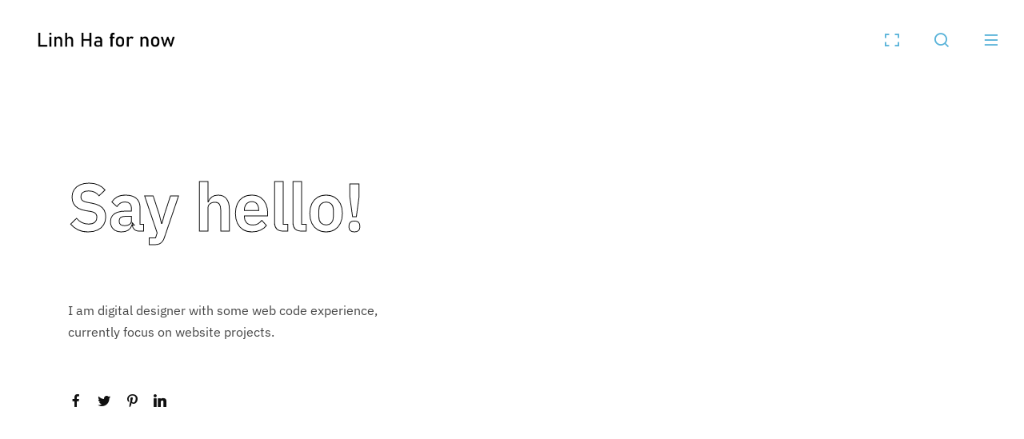

--- FILE ---
content_type: text/css
request_url: http://www.linhhafornow.com/wp-content/themes/sixten/assets/css/vlt-main.min.css?ver=2.0.0
body_size: 46536
content:
/*!
 * Bootstrap v5.0.2 (https://getbootstrap.com/)
 * Copyright 2011-2021 The Bootstrap Authors
 * Copyright 2011-2021 Twitter, Inc.
 * Licensed under MIT (https://github.com/twbs/bootstrap/blob/main/LICENSE)
 */:root{--bs-blue:#0d6efd;--bs-indigo:#6610f2;--bs-purple:#6f42c1;--bs-pink:#d63384;--bs-red:#dc3545;--bs-orange:#fd7e14;--bs-yellow:#ffc107;--bs-green:#198754;--bs-teal:#20c997;--bs-cyan:#0dcaf0;--bs-white:#fff;--bs-gray:#6c757d;--bs-gray-dark:#343a40;--bs-primary:#0d6efd;--bs-secondary:#6c757d;--bs-success:#198754;--bs-info:#0dcaf0;--bs-warning:#ffc107;--bs-danger:#dc3545;--bs-light:#f8f9fa;--bs-dark:#212529;--bs-font-sans-serif:system-ui,-apple-system,'Segoe UI',Roboto,'Helvetica Neue',Arial,'Noto Sans','Liberation Sans',sans-serif,'Apple Color Emoji','Segoe UI Emoji','Segoe UI Symbol','Noto Color Emoji';--bs-font-monospace:SFMono-Regular,Menlo,Monaco,Consolas,'Liberation Mono','Courier New',monospace;--bs-gradient:linear-gradient(180deg, rgba(255, 255, 255, .15), rgba(255, 255, 255, 0))}*,::after,::before{-webkit-box-sizing:border-box;box-sizing:border-box}@media (prefers-reduced-motion:no-preference){:root{scroll-behavior:smooth}}body{font-family:var(--bs-font-sans-serif);font-size:1rem;font-weight:400;line-height:1.5;margin:0;color:#212529;background-color:#fff;-webkit-text-size-adjust:100%;-webkit-tap-highlight-color:transparent}hr{margin:1rem 0;opacity:.25;color:inherit;border:0;background-color:currentColor}hr:not([size]){height:1px}h1,h2,h3,h4,h5,h6{font-weight:500;line-height:1.2;margin-top:0;margin-bottom:.5rem}h1{font-size:calc(1.375rem + 1.5vw)}@media (min-width:1200px){h1{font-size:2.5rem}}h2{font-size:calc(1.325rem + .9vw)}@media (min-width:1200px){h2{font-size:2rem}}h3{font-size:calc(1.3rem + .6vw)}@media (min-width:1200px){h3{font-size:1.75rem}}h4{font-size:calc(1.275rem + .3vw)}@media (min-width:1200px){h4{font-size:1.5rem}}h5{font-size:1.25rem}h6{font-size:1rem}p{margin-top:0;margin-bottom:1rem}abbr[data-bs-original-title],abbr[title]{cursor:help;text-decoration:underline dotted;-webkit-text-decoration:underline dotted;-moz-text-decoration:underline dotted;-webkit-text-decoration-skip-ink:none;text-decoration-skip-ink:none}address{font-style:normal;line-height:inherit;margin-bottom:1rem}ol,ul{padding-left:2rem}dl,ol,ul{margin-top:0;margin-bottom:1rem}ol ol,ol ul,ul ol,ul ul{margin-bottom:0}dt{font-weight:700}dd{margin-bottom:.5rem;margin-left:0}blockquote{margin:0 0 1rem}b,strong{font-weight:bolder}small{font-size:.875em}mark{padding:.2em;background-color:#fcf8e3}sub,sup{font-size:.75em;line-height:0;position:relative;vertical-align:baseline}sub{bottom:-.25em}sup{top:-.5em}a{text-decoration:underline;color:#0d6efd}a:hover{color:#0a58ca}a:not([href]):not([class]),a:not([href]):not([class]):hover{text-decoration:none;color:inherit}code,kbd,pre,samp{font-family:var(--bs-font-monospace);font-size:1em;direction:ltr;unicode-bidi:bidi-override}pre{font-size:.875em;display:block;overflow:auto;margin-top:0;margin-bottom:1rem}pre code{font-size:inherit;word-break:normal;color:inherit}code{font-size:.875em;word-wrap:break-word;color:#d63384}a>code{color:inherit}kbd{font-size:.875em;padding:.2rem .4rem;color:#fff;border-radius:.2rem;background-color:#212529}kbd kbd{font-size:1em;font-weight:700;padding:0}figure{margin:0 0 1rem}img,svg{vertical-align:middle}table{caption-side:bottom;border-collapse:collapse}caption{padding-top:.5rem;padding-bottom:.5rem;text-align:left;color:#6c757d}th{text-align:inherit;text-align:-webkit-match-parent}tbody,td,tfoot,th,thead,tr{border-width:0;border-style:solid;border-color:inherit}label{display:inline-block}button{border-radius:0}button:focus:not(:focus-visible){outline:0}button,input,optgroup,select,textarea{font-family:inherit;font-size:inherit;line-height:inherit;margin:0}button,select{text-transform:none}[role=button]{cursor:pointer}select{word-wrap:normal}select:disabled{opacity:1}[list]::-webkit-calendar-picker-indicator{display:none}[type=button],[type=reset],[type=submit],button{-webkit-appearance:button}[type=button]:not(:disabled),[type=reset]:not(:disabled),[type=submit]:not(:disabled),button:not(:disabled){cursor:pointer}::-moz-focus-inner{padding:0;border-style:none}textarea{resize:vertical}fieldset{min-width:0;margin:0;padding:0;border:0}legend{font-size:calc(1.275rem + .3vw);line-height:inherit;float:left;width:100%;margin-bottom:.5rem;padding:0}@media (min-width:1200px){legend{font-size:1.5rem}}legend+*{clear:left}::-webkit-datetime-edit-day-field,::-webkit-datetime-edit-fields-wrapper,::-webkit-datetime-edit-hour-field,::-webkit-datetime-edit-minute,::-webkit-datetime-edit-month-field,::-webkit-datetime-edit-text,::-webkit-datetime-edit-year-field{padding:0}::-webkit-inner-spin-button{height:auto}[type=search]{outline-offset:-2px;-webkit-appearance:textfield}::-webkit-search-decoration{-webkit-appearance:none}::-webkit-color-swatch-wrapper{padding:0}::file-selector-button{font:inherit}::-webkit-file-upload-button{font:inherit;-webkit-appearance:button}output{display:inline-block}iframe{border:0}summary{display:list-item;cursor:pointer}progress{vertical-align:baseline}[hidden]{display:none!important}.img-fluid{max-width:100%;height:auto}.img-thumbnail{max-width:100%;height:auto;padding:.25rem;border:1px solid #dee2e6;border-radius:.25rem;background-color:#fff}.figure{display:inline-block}.figure-img{line-height:1;margin-bottom:.5rem}.figure-caption{font-size:.875em;color:#6c757d}.container,.container-fluid,.container-lg,.container-md,.container-sm,.container-xl,.container-xxl{width:100%;margin-right:auto;margin-left:auto;padding-right:var(--bs-gutter-x,15px);padding-left:var(--bs-gutter-x,15px)}@media (min-width:576px){.container,.container-sm{max-width:540px}}@media (min-width:768px){.container,.container-md,.container-sm{max-width:720px}}@media (min-width:992px){.container,.container-lg,.container-md,.container-sm{max-width:960px}}@media (min-width:1200px){.container,.container-lg,.container-md,.container-sm,.container-xl{max-width:1140px}}@media (min-width:1400px){.container,.container-lg,.container-md,.container-sm,.container-xl,.container-xxl{max-width:1320px}}.row{display:-webkit-box;display:-webkit-flex;display:-ms-flexbox;display:flex;margin-top:calc(var(--bs-gutter-y) * -1);margin-right:calc(var(--bs-gutter-x) * -.5);margin-left:calc(var(--bs-gutter-x) * -.5);--bs-gutter-x:30px;--bs-gutter-y:0;-webkit-flex-wrap:wrap;-ms-flex-wrap:wrap;flex-wrap:wrap}.row>*{width:100%;max-width:100%;margin-top:var(--bs-gutter-y);padding-right:calc(var(--bs-gutter-x) * .5);padding-left:calc(var(--bs-gutter-x) * .5);-webkit-flex-shrink:0;-ms-flex-negative:0;flex-shrink:0}.col{-webkit-box-flex:1;-webkit-flex:1 0 0;-ms-flex:1 0 0;flex:1 0 0}.row-cols-auto>*{width:auto;-webkit-box-flex:0;-webkit-flex:0 0 auto;-ms-flex:0 0 auto;flex:0 0 auto}.row-cols-1>*{width:100%;-webkit-box-flex:0;-webkit-flex:0 0 auto;-ms-flex:0 0 auto;flex:0 0 auto}.row-cols-2>*{width:50%;-webkit-box-flex:0;-webkit-flex:0 0 auto;-ms-flex:0 0 auto;flex:0 0 auto}.row-cols-3>*{width:33.33333%;-webkit-box-flex:0;-webkit-flex:0 0 auto;-ms-flex:0 0 auto;flex:0 0 auto}.row-cols-4>*{width:25%;-webkit-box-flex:0;-webkit-flex:0 0 auto;-ms-flex:0 0 auto;flex:0 0 auto}.row-cols-5>*{width:20%;-webkit-box-flex:0;-webkit-flex:0 0 auto;-ms-flex:0 0 auto;flex:0 0 auto}.row-cols-6>*{width:16.66667%;-webkit-box-flex:0;-webkit-flex:0 0 auto;-ms-flex:0 0 auto;flex:0 0 auto}@media (min-width:576px){.col-sm{-webkit-box-flex:1;-webkit-flex:1 0 0;-ms-flex:1 0 0;flex:1 0 0}.row-cols-sm-auto>*{width:auto;-webkit-box-flex:0;-webkit-flex:0 0 auto;-ms-flex:0 0 auto;flex:0 0 auto}.row-cols-sm-1>*{width:100%;-webkit-box-flex:0;-webkit-flex:0 0 auto;-ms-flex:0 0 auto;flex:0 0 auto}.row-cols-sm-2>*{width:50%;-webkit-box-flex:0;-webkit-flex:0 0 auto;-ms-flex:0 0 auto;flex:0 0 auto}.row-cols-sm-3>*{width:33.33333%;-webkit-box-flex:0;-webkit-flex:0 0 auto;-ms-flex:0 0 auto;flex:0 0 auto}.row-cols-sm-4>*{width:25%;-webkit-box-flex:0;-webkit-flex:0 0 auto;-ms-flex:0 0 auto;flex:0 0 auto}.row-cols-sm-5>*{width:20%;-webkit-box-flex:0;-webkit-flex:0 0 auto;-ms-flex:0 0 auto;flex:0 0 auto}.row-cols-sm-6>*{width:16.66667%;-webkit-box-flex:0;-webkit-flex:0 0 auto;-ms-flex:0 0 auto;flex:0 0 auto}}@media (min-width:768px){.col-md{-webkit-box-flex:1;-webkit-flex:1 0 0;-ms-flex:1 0 0;flex:1 0 0}.row-cols-md-auto>*{width:auto;-webkit-box-flex:0;-webkit-flex:0 0 auto;-ms-flex:0 0 auto;flex:0 0 auto}.row-cols-md-1>*{width:100%;-webkit-box-flex:0;-webkit-flex:0 0 auto;-ms-flex:0 0 auto;flex:0 0 auto}.row-cols-md-2>*{width:50%;-webkit-box-flex:0;-webkit-flex:0 0 auto;-ms-flex:0 0 auto;flex:0 0 auto}.row-cols-md-3>*{width:33.33333%;-webkit-box-flex:0;-webkit-flex:0 0 auto;-ms-flex:0 0 auto;flex:0 0 auto}.row-cols-md-4>*{width:25%;-webkit-box-flex:0;-webkit-flex:0 0 auto;-ms-flex:0 0 auto;flex:0 0 auto}.row-cols-md-5>*{width:20%;-webkit-box-flex:0;-webkit-flex:0 0 auto;-ms-flex:0 0 auto;flex:0 0 auto}.row-cols-md-6>*{width:16.66667%;-webkit-box-flex:0;-webkit-flex:0 0 auto;-ms-flex:0 0 auto;flex:0 0 auto}}@media (min-width:992px){.col-lg{-webkit-box-flex:1;-webkit-flex:1 0 0;-ms-flex:1 0 0;flex:1 0 0}.row-cols-lg-auto>*{width:auto;-webkit-box-flex:0;-webkit-flex:0 0 auto;-ms-flex:0 0 auto;flex:0 0 auto}.row-cols-lg-1>*{width:100%;-webkit-box-flex:0;-webkit-flex:0 0 auto;-ms-flex:0 0 auto;flex:0 0 auto}.row-cols-lg-2>*{width:50%;-webkit-box-flex:0;-webkit-flex:0 0 auto;-ms-flex:0 0 auto;flex:0 0 auto}.row-cols-lg-3>*{width:33.33333%;-webkit-box-flex:0;-webkit-flex:0 0 auto;-ms-flex:0 0 auto;flex:0 0 auto}.row-cols-lg-4>*{width:25%;-webkit-box-flex:0;-webkit-flex:0 0 auto;-ms-flex:0 0 auto;flex:0 0 auto}.row-cols-lg-5>*{width:20%;-webkit-box-flex:0;-webkit-flex:0 0 auto;-ms-flex:0 0 auto;flex:0 0 auto}.row-cols-lg-6>*{width:16.66667%;-webkit-box-flex:0;-webkit-flex:0 0 auto;-ms-flex:0 0 auto;flex:0 0 auto}}@media (min-width:1200px){.col-xl{-webkit-box-flex:1;-webkit-flex:1 0 0;-ms-flex:1 0 0;flex:1 0 0}.row-cols-xl-auto>*{width:auto;-webkit-box-flex:0;-webkit-flex:0 0 auto;-ms-flex:0 0 auto;flex:0 0 auto}.row-cols-xl-1>*{width:100%;-webkit-box-flex:0;-webkit-flex:0 0 auto;-ms-flex:0 0 auto;flex:0 0 auto}.row-cols-xl-2>*{width:50%;-webkit-box-flex:0;-webkit-flex:0 0 auto;-ms-flex:0 0 auto;flex:0 0 auto}.row-cols-xl-3>*{width:33.33333%;-webkit-box-flex:0;-webkit-flex:0 0 auto;-ms-flex:0 0 auto;flex:0 0 auto}.row-cols-xl-4>*{width:25%;-webkit-box-flex:0;-webkit-flex:0 0 auto;-ms-flex:0 0 auto;flex:0 0 auto}.row-cols-xl-5>*{width:20%;-webkit-box-flex:0;-webkit-flex:0 0 auto;-ms-flex:0 0 auto;flex:0 0 auto}.row-cols-xl-6>*{width:16.66667%;-webkit-box-flex:0;-webkit-flex:0 0 auto;-ms-flex:0 0 auto;flex:0 0 auto}}@media (min-width:1400px){.col-xxl{-webkit-box-flex:1;-webkit-flex:1 0 0;-ms-flex:1 0 0;flex:1 0 0}.row-cols-xxl-auto>*{width:auto;-webkit-box-flex:0;-webkit-flex:0 0 auto;-ms-flex:0 0 auto;flex:0 0 auto}.row-cols-xxl-1>*{width:100%;-webkit-box-flex:0;-webkit-flex:0 0 auto;-ms-flex:0 0 auto;flex:0 0 auto}.row-cols-xxl-2>*{width:50%;-webkit-box-flex:0;-webkit-flex:0 0 auto;-ms-flex:0 0 auto;flex:0 0 auto}.row-cols-xxl-3>*{width:33.33333%;-webkit-box-flex:0;-webkit-flex:0 0 auto;-ms-flex:0 0 auto;flex:0 0 auto}.row-cols-xxl-4>*{width:25%;-webkit-box-flex:0;-webkit-flex:0 0 auto;-ms-flex:0 0 auto;flex:0 0 auto}.row-cols-xxl-5>*{width:20%;-webkit-box-flex:0;-webkit-flex:0 0 auto;-ms-flex:0 0 auto;flex:0 0 auto}.row-cols-xxl-6>*{width:16.66667%;-webkit-box-flex:0;-webkit-flex:0 0 auto;-ms-flex:0 0 auto;flex:0 0 auto}}.col-auto{width:auto;-webkit-box-flex:0;-webkit-flex:0 0 auto;-ms-flex:0 0 auto;flex:0 0 auto}.col-1{width:8.33333%;-webkit-box-flex:0;-webkit-flex:0 0 auto;-ms-flex:0 0 auto;flex:0 0 auto}.col-2{width:16.66667%;-webkit-box-flex:0;-webkit-flex:0 0 auto;-ms-flex:0 0 auto;flex:0 0 auto}.col-3{width:25%;-webkit-box-flex:0;-webkit-flex:0 0 auto;-ms-flex:0 0 auto;flex:0 0 auto}.col-4{width:33.33333%;-webkit-box-flex:0;-webkit-flex:0 0 auto;-ms-flex:0 0 auto;flex:0 0 auto}.col-5{width:41.66667%;-webkit-box-flex:0;-webkit-flex:0 0 auto;-ms-flex:0 0 auto;flex:0 0 auto}.col-6{width:50%;-webkit-box-flex:0;-webkit-flex:0 0 auto;-ms-flex:0 0 auto;flex:0 0 auto}.col-7{width:58.33333%;-webkit-box-flex:0;-webkit-flex:0 0 auto;-ms-flex:0 0 auto;flex:0 0 auto}.col-8{width:66.66667%;-webkit-box-flex:0;-webkit-flex:0 0 auto;-ms-flex:0 0 auto;flex:0 0 auto}.col-9{width:75%;-webkit-box-flex:0;-webkit-flex:0 0 auto;-ms-flex:0 0 auto;flex:0 0 auto}.col-10{width:83.33333%;-webkit-box-flex:0;-webkit-flex:0 0 auto;-ms-flex:0 0 auto;flex:0 0 auto}.col-11{width:91.66667%;-webkit-box-flex:0;-webkit-flex:0 0 auto;-ms-flex:0 0 auto;flex:0 0 auto}.col-12{width:100%;-webkit-box-flex:0;-webkit-flex:0 0 auto;-ms-flex:0 0 auto;flex:0 0 auto}.offset-1{margin-left:8.33333%}.offset-2{margin-left:16.66667%}.offset-3{margin-left:25%}.offset-4{margin-left:33.33333%}.offset-5{margin-left:41.66667%}.offset-6{margin-left:50%}.offset-7{margin-left:58.33333%}.offset-8{margin-left:66.66667%}.offset-9{margin-left:75%}.offset-10{margin-left:83.33333%}.offset-11{margin-left:91.66667%}.g-0,.gx-0{--bs-gutter-x:0}.g-0,.gy-0{--bs-gutter-y:0}.g-1,.gx-1{--bs-gutter-x:.25rem}.g-1,.gy-1{--bs-gutter-y:.25rem}.g-2,.gx-2{--bs-gutter-x:.5rem}.g-2,.gy-2{--bs-gutter-y:.5rem}.g-3,.gx-3{--bs-gutter-x:1rem}.g-3,.gy-3{--bs-gutter-y:1rem}.g-4,.gx-4{--bs-gutter-x:1.5rem}.g-4,.gy-4{--bs-gutter-y:1.5rem}.g-5,.gx-5{--bs-gutter-x:3rem}.g-5,.gy-5{--bs-gutter-y:3rem}@media (min-width:576px){.col-sm-auto{width:auto;-webkit-box-flex:0;-webkit-flex:0 0 auto;-ms-flex:0 0 auto;flex:0 0 auto}.col-sm-1{width:8.33333%;-webkit-box-flex:0;-webkit-flex:0 0 auto;-ms-flex:0 0 auto;flex:0 0 auto}.col-sm-2{width:16.66667%;-webkit-box-flex:0;-webkit-flex:0 0 auto;-ms-flex:0 0 auto;flex:0 0 auto}.col-sm-3{width:25%;-webkit-box-flex:0;-webkit-flex:0 0 auto;-ms-flex:0 0 auto;flex:0 0 auto}.col-sm-4{width:33.33333%;-webkit-box-flex:0;-webkit-flex:0 0 auto;-ms-flex:0 0 auto;flex:0 0 auto}.col-sm-5{width:41.66667%;-webkit-box-flex:0;-webkit-flex:0 0 auto;-ms-flex:0 0 auto;flex:0 0 auto}.col-sm-6{width:50%;-webkit-box-flex:0;-webkit-flex:0 0 auto;-ms-flex:0 0 auto;flex:0 0 auto}.col-sm-7{width:58.33333%;-webkit-box-flex:0;-webkit-flex:0 0 auto;-ms-flex:0 0 auto;flex:0 0 auto}.col-sm-8{width:66.66667%;-webkit-box-flex:0;-webkit-flex:0 0 auto;-ms-flex:0 0 auto;flex:0 0 auto}.col-sm-9{width:75%;-webkit-box-flex:0;-webkit-flex:0 0 auto;-ms-flex:0 0 auto;flex:0 0 auto}.col-sm-10{width:83.33333%;-webkit-box-flex:0;-webkit-flex:0 0 auto;-ms-flex:0 0 auto;flex:0 0 auto}.col-sm-11{width:91.66667%;-webkit-box-flex:0;-webkit-flex:0 0 auto;-ms-flex:0 0 auto;flex:0 0 auto}.col-sm-12{width:100%;-webkit-box-flex:0;-webkit-flex:0 0 auto;-ms-flex:0 0 auto;flex:0 0 auto}.offset-sm-0{margin-left:0}.offset-sm-1{margin-left:8.33333%}.offset-sm-2{margin-left:16.66667%}.offset-sm-3{margin-left:25%}.offset-sm-4{margin-left:33.33333%}.offset-sm-5{margin-left:41.66667%}.offset-sm-6{margin-left:50%}.offset-sm-7{margin-left:58.33333%}.offset-sm-8{margin-left:66.66667%}.offset-sm-9{margin-left:75%}.offset-sm-10{margin-left:83.33333%}.offset-sm-11{margin-left:91.66667%}.g-sm-0,.gx-sm-0{--bs-gutter-x:0}.g-sm-0,.gy-sm-0{--bs-gutter-y:0}.g-sm-1,.gx-sm-1{--bs-gutter-x:.25rem}.g-sm-1,.gy-sm-1{--bs-gutter-y:.25rem}.g-sm-2,.gx-sm-2{--bs-gutter-x:.5rem}.g-sm-2,.gy-sm-2{--bs-gutter-y:.5rem}.g-sm-3,.gx-sm-3{--bs-gutter-x:1rem}.g-sm-3,.gy-sm-3{--bs-gutter-y:1rem}.g-sm-4,.gx-sm-4{--bs-gutter-x:1.5rem}.g-sm-4,.gy-sm-4{--bs-gutter-y:1.5rem}.g-sm-5,.gx-sm-5{--bs-gutter-x:3rem}.g-sm-5,.gy-sm-5{--bs-gutter-y:3rem}}@media (min-width:768px){.col-md-auto{width:auto;-webkit-box-flex:0;-webkit-flex:0 0 auto;-ms-flex:0 0 auto;flex:0 0 auto}.col-md-1{width:8.33333%;-webkit-box-flex:0;-webkit-flex:0 0 auto;-ms-flex:0 0 auto;flex:0 0 auto}.col-md-2{width:16.66667%;-webkit-box-flex:0;-webkit-flex:0 0 auto;-ms-flex:0 0 auto;flex:0 0 auto}.col-md-3{width:25%;-webkit-box-flex:0;-webkit-flex:0 0 auto;-ms-flex:0 0 auto;flex:0 0 auto}.col-md-4{width:33.33333%;-webkit-box-flex:0;-webkit-flex:0 0 auto;-ms-flex:0 0 auto;flex:0 0 auto}.col-md-5{width:41.66667%;-webkit-box-flex:0;-webkit-flex:0 0 auto;-ms-flex:0 0 auto;flex:0 0 auto}.col-md-6{width:50%;-webkit-box-flex:0;-webkit-flex:0 0 auto;-ms-flex:0 0 auto;flex:0 0 auto}.col-md-7{width:58.33333%;-webkit-box-flex:0;-webkit-flex:0 0 auto;-ms-flex:0 0 auto;flex:0 0 auto}.col-md-8{width:66.66667%;-webkit-box-flex:0;-webkit-flex:0 0 auto;-ms-flex:0 0 auto;flex:0 0 auto}.col-md-9{width:75%;-webkit-box-flex:0;-webkit-flex:0 0 auto;-ms-flex:0 0 auto;flex:0 0 auto}.col-md-10{width:83.33333%;-webkit-box-flex:0;-webkit-flex:0 0 auto;-ms-flex:0 0 auto;flex:0 0 auto}.col-md-11{width:91.66667%;-webkit-box-flex:0;-webkit-flex:0 0 auto;-ms-flex:0 0 auto;flex:0 0 auto}.col-md-12{width:100%;-webkit-box-flex:0;-webkit-flex:0 0 auto;-ms-flex:0 0 auto;flex:0 0 auto}.offset-md-0{margin-left:0}.offset-md-1{margin-left:8.33333%}.offset-md-2{margin-left:16.66667%}.offset-md-3{margin-left:25%}.offset-md-4{margin-left:33.33333%}.offset-md-5{margin-left:41.66667%}.offset-md-6{margin-left:50%}.offset-md-7{margin-left:58.33333%}.offset-md-8{margin-left:66.66667%}.offset-md-9{margin-left:75%}.offset-md-10{margin-left:83.33333%}.offset-md-11{margin-left:91.66667%}.g-md-0,.gx-md-0{--bs-gutter-x:0}.g-md-0,.gy-md-0{--bs-gutter-y:0}.g-md-1,.gx-md-1{--bs-gutter-x:.25rem}.g-md-1,.gy-md-1{--bs-gutter-y:.25rem}.g-md-2,.gx-md-2{--bs-gutter-x:.5rem}.g-md-2,.gy-md-2{--bs-gutter-y:.5rem}.g-md-3,.gx-md-3{--bs-gutter-x:1rem}.g-md-3,.gy-md-3{--bs-gutter-y:1rem}.g-md-4,.gx-md-4{--bs-gutter-x:1.5rem}.g-md-4,.gy-md-4{--bs-gutter-y:1.5rem}.g-md-5,.gx-md-5{--bs-gutter-x:3rem}.g-md-5,.gy-md-5{--bs-gutter-y:3rem}}@media (min-width:992px){.col-lg-auto{width:auto;-webkit-box-flex:0;-webkit-flex:0 0 auto;-ms-flex:0 0 auto;flex:0 0 auto}.col-lg-1{width:8.33333%;-webkit-box-flex:0;-webkit-flex:0 0 auto;-ms-flex:0 0 auto;flex:0 0 auto}.col-lg-2{width:16.66667%;-webkit-box-flex:0;-webkit-flex:0 0 auto;-ms-flex:0 0 auto;flex:0 0 auto}.col-lg-3{width:25%;-webkit-box-flex:0;-webkit-flex:0 0 auto;-ms-flex:0 0 auto;flex:0 0 auto}.col-lg-4{width:33.33333%;-webkit-box-flex:0;-webkit-flex:0 0 auto;-ms-flex:0 0 auto;flex:0 0 auto}.col-lg-5{width:41.66667%;-webkit-box-flex:0;-webkit-flex:0 0 auto;-ms-flex:0 0 auto;flex:0 0 auto}.col-lg-6{width:50%;-webkit-box-flex:0;-webkit-flex:0 0 auto;-ms-flex:0 0 auto;flex:0 0 auto}.col-lg-7{width:58.33333%;-webkit-box-flex:0;-webkit-flex:0 0 auto;-ms-flex:0 0 auto;flex:0 0 auto}.col-lg-8{width:66.66667%;-webkit-box-flex:0;-webkit-flex:0 0 auto;-ms-flex:0 0 auto;flex:0 0 auto}.col-lg-9{width:75%;-webkit-box-flex:0;-webkit-flex:0 0 auto;-ms-flex:0 0 auto;flex:0 0 auto}.col-lg-10{width:83.33333%;-webkit-box-flex:0;-webkit-flex:0 0 auto;-ms-flex:0 0 auto;flex:0 0 auto}.col-lg-11{width:91.66667%;-webkit-box-flex:0;-webkit-flex:0 0 auto;-ms-flex:0 0 auto;flex:0 0 auto}.col-lg-12{width:100%;-webkit-box-flex:0;-webkit-flex:0 0 auto;-ms-flex:0 0 auto;flex:0 0 auto}.offset-lg-0{margin-left:0}.offset-lg-1{margin-left:8.33333%}.offset-lg-2{margin-left:16.66667%}.offset-lg-3{margin-left:25%}.offset-lg-4{margin-left:33.33333%}.offset-lg-5{margin-left:41.66667%}.offset-lg-6{margin-left:50%}.offset-lg-7{margin-left:58.33333%}.offset-lg-8{margin-left:66.66667%}.offset-lg-9{margin-left:75%}.offset-lg-10{margin-left:83.33333%}.offset-lg-11{margin-left:91.66667%}.g-lg-0,.gx-lg-0{--bs-gutter-x:0}.g-lg-0,.gy-lg-0{--bs-gutter-y:0}.g-lg-1,.gx-lg-1{--bs-gutter-x:.25rem}.g-lg-1,.gy-lg-1{--bs-gutter-y:.25rem}.g-lg-2,.gx-lg-2{--bs-gutter-x:.5rem}.g-lg-2,.gy-lg-2{--bs-gutter-y:.5rem}.g-lg-3,.gx-lg-3{--bs-gutter-x:1rem}.g-lg-3,.gy-lg-3{--bs-gutter-y:1rem}.g-lg-4,.gx-lg-4{--bs-gutter-x:1.5rem}.g-lg-4,.gy-lg-4{--bs-gutter-y:1.5rem}.g-lg-5,.gx-lg-5{--bs-gutter-x:3rem}.g-lg-5,.gy-lg-5{--bs-gutter-y:3rem}}@media (min-width:1200px){.col-xl-auto{width:auto;-webkit-box-flex:0;-webkit-flex:0 0 auto;-ms-flex:0 0 auto;flex:0 0 auto}.col-xl-1{width:8.33333%;-webkit-box-flex:0;-webkit-flex:0 0 auto;-ms-flex:0 0 auto;flex:0 0 auto}.col-xl-2{width:16.66667%;-webkit-box-flex:0;-webkit-flex:0 0 auto;-ms-flex:0 0 auto;flex:0 0 auto}.col-xl-3{width:25%;-webkit-box-flex:0;-webkit-flex:0 0 auto;-ms-flex:0 0 auto;flex:0 0 auto}.col-xl-4{width:33.33333%;-webkit-box-flex:0;-webkit-flex:0 0 auto;-ms-flex:0 0 auto;flex:0 0 auto}.col-xl-5{width:41.66667%;-webkit-box-flex:0;-webkit-flex:0 0 auto;-ms-flex:0 0 auto;flex:0 0 auto}.col-xl-6{width:50%;-webkit-box-flex:0;-webkit-flex:0 0 auto;-ms-flex:0 0 auto;flex:0 0 auto}.col-xl-7{width:58.33333%;-webkit-box-flex:0;-webkit-flex:0 0 auto;-ms-flex:0 0 auto;flex:0 0 auto}.col-xl-8{width:66.66667%;-webkit-box-flex:0;-webkit-flex:0 0 auto;-ms-flex:0 0 auto;flex:0 0 auto}.col-xl-9{width:75%;-webkit-box-flex:0;-webkit-flex:0 0 auto;-ms-flex:0 0 auto;flex:0 0 auto}.col-xl-10{width:83.33333%;-webkit-box-flex:0;-webkit-flex:0 0 auto;-ms-flex:0 0 auto;flex:0 0 auto}.col-xl-11{width:91.66667%;-webkit-box-flex:0;-webkit-flex:0 0 auto;-ms-flex:0 0 auto;flex:0 0 auto}.col-xl-12{width:100%;-webkit-box-flex:0;-webkit-flex:0 0 auto;-ms-flex:0 0 auto;flex:0 0 auto}.offset-xl-0{margin-left:0}.offset-xl-1{margin-left:8.33333%}.offset-xl-2{margin-left:16.66667%}.offset-xl-3{margin-left:25%}.offset-xl-4{margin-left:33.33333%}.offset-xl-5{margin-left:41.66667%}.offset-xl-6{margin-left:50%}.offset-xl-7{margin-left:58.33333%}.offset-xl-8{margin-left:66.66667%}.offset-xl-9{margin-left:75%}.offset-xl-10{margin-left:83.33333%}.offset-xl-11{margin-left:91.66667%}.g-xl-0,.gx-xl-0{--bs-gutter-x:0}.g-xl-0,.gy-xl-0{--bs-gutter-y:0}.g-xl-1,.gx-xl-1{--bs-gutter-x:.25rem}.g-xl-1,.gy-xl-1{--bs-gutter-y:.25rem}.g-xl-2,.gx-xl-2{--bs-gutter-x:.5rem}.g-xl-2,.gy-xl-2{--bs-gutter-y:.5rem}.g-xl-3,.gx-xl-3{--bs-gutter-x:1rem}.g-xl-3,.gy-xl-3{--bs-gutter-y:1rem}.g-xl-4,.gx-xl-4{--bs-gutter-x:1.5rem}.g-xl-4,.gy-xl-4{--bs-gutter-y:1.5rem}.g-xl-5,.gx-xl-5{--bs-gutter-x:3rem}.g-xl-5,.gy-xl-5{--bs-gutter-y:3rem}}@media (min-width:1400px){.col-xxl-auto{width:auto;-webkit-box-flex:0;-webkit-flex:0 0 auto;-ms-flex:0 0 auto;flex:0 0 auto}.col-xxl-1{width:8.33333%;-webkit-box-flex:0;-webkit-flex:0 0 auto;-ms-flex:0 0 auto;flex:0 0 auto}.col-xxl-2{width:16.66667%;-webkit-box-flex:0;-webkit-flex:0 0 auto;-ms-flex:0 0 auto;flex:0 0 auto}.col-xxl-3{width:25%;-webkit-box-flex:0;-webkit-flex:0 0 auto;-ms-flex:0 0 auto;flex:0 0 auto}.col-xxl-4{width:33.33333%;-webkit-box-flex:0;-webkit-flex:0 0 auto;-ms-flex:0 0 auto;flex:0 0 auto}.col-xxl-5{width:41.66667%;-webkit-box-flex:0;-webkit-flex:0 0 auto;-ms-flex:0 0 auto;flex:0 0 auto}.col-xxl-6{width:50%;-webkit-box-flex:0;-webkit-flex:0 0 auto;-ms-flex:0 0 auto;flex:0 0 auto}.col-xxl-7{width:58.33333%;-webkit-box-flex:0;-webkit-flex:0 0 auto;-ms-flex:0 0 auto;flex:0 0 auto}.col-xxl-8{width:66.66667%;-webkit-box-flex:0;-webkit-flex:0 0 auto;-ms-flex:0 0 auto;flex:0 0 auto}.col-xxl-9{width:75%;-webkit-box-flex:0;-webkit-flex:0 0 auto;-ms-flex:0 0 auto;flex:0 0 auto}.col-xxl-10{width:83.33333%;-webkit-box-flex:0;-webkit-flex:0 0 auto;-ms-flex:0 0 auto;flex:0 0 auto}.col-xxl-11{width:91.66667%;-webkit-box-flex:0;-webkit-flex:0 0 auto;-ms-flex:0 0 auto;flex:0 0 auto}.col-xxl-12{width:100%;-webkit-box-flex:0;-webkit-flex:0 0 auto;-ms-flex:0 0 auto;flex:0 0 auto}.offset-xxl-0{margin-left:0}.offset-xxl-1{margin-left:8.33333%}.offset-xxl-2{margin-left:16.66667%}.offset-xxl-3{margin-left:25%}.offset-xxl-4{margin-left:33.33333%}.offset-xxl-5{margin-left:41.66667%}.offset-xxl-6{margin-left:50%}.offset-xxl-7{margin-left:58.33333%}.offset-xxl-8{margin-left:66.66667%}.offset-xxl-9{margin-left:75%}.offset-xxl-10{margin-left:83.33333%}.offset-xxl-11{margin-left:91.66667%}.g-xxl-0,.gx-xxl-0{--bs-gutter-x:0}.g-xxl-0,.gy-xxl-0{--bs-gutter-y:0}.g-xxl-1,.gx-xxl-1{--bs-gutter-x:.25rem}.g-xxl-1,.gy-xxl-1{--bs-gutter-y:.25rem}.g-xxl-2,.gx-xxl-2{--bs-gutter-x:.5rem}.g-xxl-2,.gy-xxl-2{--bs-gutter-y:.5rem}.g-xxl-3,.gx-xxl-3{--bs-gutter-x:1rem}.g-xxl-3,.gy-xxl-3{--bs-gutter-y:1rem}.g-xxl-4,.gx-xxl-4{--bs-gutter-x:1.5rem}.g-xxl-4,.gy-xxl-4{--bs-gutter-y:1.5rem}.g-xxl-5,.gx-xxl-5{--bs-gutter-x:3rem}.g-xxl-5,.gy-xxl-5{--bs-gutter-y:3rem}}.clearfix::after{display:block;clear:both;content:''}.link-primary{color:#0d6efd}.link-primary:focus,.link-primary:hover{color:#0a58ca}.link-secondary{color:#6c757d}.link-secondary:focus,.link-secondary:hover{color:#565e64}.link-success{color:#198754}.link-success:focus,.link-success:hover{color:#146c43}.link-info{color:#0dcaf0}.link-info:focus,.link-info:hover{color:#3dd5f3}.link-warning{color:#ffc107}.link-warning:focus,.link-warning:hover{color:#ffcd39}.link-danger{color:#dc3545}.link-danger:focus,.link-danger:hover{color:#b02a37}.link-light{color:#f8f9fa}.link-light:focus,.link-light:hover{color:#f9fafb}.link-dark{color:#212529}.link-dark:focus,.link-dark:hover{color:#1a1e21}.ratio{position:relative;width:100%}.ratio::before{display:block;padding-top:var(--bs-aspect-ratio);content:''}.ratio>*{position:absolute;top:0;left:0;width:100%;height:100%}.ratio-1x1{--bs-aspect-ratio:100%}.ratio-4x3{--bs-aspect-ratio:calc(3 / 4 * 100%)}.ratio-16x9{--bs-aspect-ratio:calc(9 / 16 * 100%)}.ratio-21x9{--bs-aspect-ratio:calc(9 / 21 * 100%)}.fixed-top{position:fixed;z-index:1030;top:0;right:0;left:0}.fixed-bottom{position:fixed;z-index:1030;right:0;bottom:0;left:0}.sticky-top{position:-webkit-sticky;position:sticky;z-index:1020;top:0}@media (min-width:576px){.sticky-sm-top{position:-webkit-sticky;position:sticky;z-index:1020;top:0}}@media (min-width:768px){.sticky-md-top{position:-webkit-sticky;position:sticky;z-index:1020;top:0}}@media (min-width:992px){.sticky-lg-top{position:-webkit-sticky;position:sticky;z-index:1020;top:0}}@media (min-width:1200px){.sticky-xl-top{position:-webkit-sticky;position:sticky;z-index:1020;top:0}}@media (min-width:1400px){.sticky-xxl-top{position:-webkit-sticky;position:sticky;z-index:1020;top:0}}.visually-hidden,.visually-hidden-focusable:not(:focus):not(:focus-within){position:absolute!important;overflow:hidden!important;clip:rect(0,0,0,0)!important;width:1px!important;height:1px!important;margin:-1px!important;padding:0!important;white-space:nowrap!important;border:0!important}.stretched-link::after{position:absolute;z-index:1;top:0;right:0;bottom:0;left:0;content:''}.text-truncate{overflow:hidden;white-space:nowrap;text-overflow:ellipsis}.align-baseline{vertical-align:baseline!important}.align-top{vertical-align:top!important}.align-middle{vertical-align:middle!important}.align-bottom{vertical-align:bottom!important}.align-text-bottom{vertical-align:text-bottom!important}.align-text-top{vertical-align:text-top!important}.float-start{float:left!important}.float-end{float:right!important}.float-none{float:none!important}.overflow-auto{overflow:auto!important}.overflow-hidden{overflow:hidden!important}.overflow-visible{overflow:visible!important}.overflow-scroll{overflow:scroll!important}.d-inline{display:inline!important}.d-inline-block{display:inline-block!important}.d-block{display:block!important}.d-grid{display:grid!important}.d-table{display:table!important}.d-table-row{display:table-row!important}.d-table-cell{display:table-cell!important}.d-flex{display:-webkit-box!important;display:-webkit-flex!important;display:-ms-flexbox!important;display:flex!important}.d-inline-flex{display:-webkit-inline-box!important;display:-webkit-inline-flex!important;display:-ms-inline-flexbox!important;display:inline-flex!important}.d-none{display:none!important}.shadow{-webkit-box-shadow:0 .5rem 1rem rgba(0,0,0,.15)!important;box-shadow:0 .5rem 1rem rgba(0,0,0,.15)!important}.shadow-sm{-webkit-box-shadow:0 .125rem .25rem rgba(0,0,0,.075)!important;box-shadow:0 .125rem .25rem rgba(0,0,0,.075)!important}.shadow-lg{-webkit-box-shadow:0 1rem 3rem rgba(0,0,0,.175)!important;box-shadow:0 1rem 3rem rgba(0,0,0,.175)!important}.shadow-none{-webkit-box-shadow:none!important;box-shadow:none!important}.position-static{position:static!important}.position-relative{position:relative!important}.position-absolute{position:absolute!important}.position-fixed{position:fixed!important}.position-sticky{position:-webkit-sticky!important;position:sticky!important}.top-0{top:0!important}.top-50{top:50%!important}.top-100{top:100%!important}.bottom-0{bottom:0!important}.bottom-50{bottom:50%!important}.bottom-100{bottom:100%!important}.start-0{left:0!important}.start-50{left:50%!important}.start-100{left:100%!important}.end-0{right:0!important}.end-50{right:50%!important}.end-100{right:100%!important}.translate-middle{-webkit-transform:translate(-50%,-50%)!important;-ms-transform:translate(-50%,-50%)!important;transform:translate(-50%,-50%)!important}.translate-middle-x{-webkit-transform:translateX(-50%)!important;-ms-transform:translateX(-50%)!important;transform:translateX(-50%)!important}.translate-middle-y{-webkit-transform:translateY(-50%)!important;-ms-transform:translateY(-50%)!important;transform:translateY(-50%)!important}.border{border:1px solid #dee2e6!important}.border-0{border:0!important}.border-top{border-top:1px solid #dee2e6!important}.border-top-0{border-top:0!important}.border-end{border-right:1px solid #dee2e6!important}.border-end-0{border-right:0!important}.border-bottom{border-bottom:1px solid #dee2e6!important}.border-bottom-0{border-bottom:0!important}.border-start{border-left:1px solid #dee2e6!important}.border-start-0{border-left:0!important}.border-primary{border-color:#0d6efd!important}.border-secondary{border-color:#6c757d!important}.border-success{border-color:#198754!important}.border-info{border-color:#0dcaf0!important}.border-warning{border-color:#ffc107!important}.border-danger{border-color:#dc3545!important}.border-light{border-color:#f8f9fa!important}.border-dark{border-color:#212529!important}.border-white{border-color:#fff!important}.border-1{border-width:1px!important}.border-2{border-width:2px!important}.border-3{border-width:3px!important}.border-4{border-width:4px!important}.border-5{border-width:5px!important}.w-25{width:25%!important}.w-50{width:50%!important}.w-75{width:75%!important}.w-100{width:100%!important}.w-auto{width:auto!important}.mw-100{max-width:100%!important}.vw-100{width:100vw!important}.min-vw-100{min-width:100vw!important}.h-25{height:25%!important}.h-50{height:50%!important}.h-75{height:75%!important}.h-100{height:100%!important}.h-auto{height:auto!important}.mh-100{max-height:100%!important}.vh-100{height:100vh!important}.min-vh-100{min-height:100vh!important}.flex-fill{-webkit-box-flex:1!important;-webkit-flex:1 1 auto!important;-ms-flex:1 1 auto!important;flex:1 1 auto!important}.flex-row{flex-direction:row!important;-webkit-box-orient:horizontal!important;-webkit-box-direction:normal!important;-webkit-flex-direction:row!important;-ms-flex-direction:row!important}.flex-column{flex-direction:column!important;-webkit-box-orient:vertical!important;-webkit-box-direction:normal!important;-webkit-flex-direction:column!important;-ms-flex-direction:column!important}.flex-row-reverse{flex-direction:row-reverse!important;-webkit-box-orient:horizontal!important;-webkit-box-direction:reverse!important;-webkit-flex-direction:row-reverse!important;-ms-flex-direction:row-reverse!important}.flex-column-reverse{flex-direction:column-reverse!important;-webkit-box-orient:vertical!important;-webkit-box-direction:reverse!important;-webkit-flex-direction:column-reverse!important;-ms-flex-direction:column-reverse!important}.flex-grow-0{-webkit-box-flex:0!important;-webkit-flex-grow:0!important;-ms-flex-positive:0!important;flex-grow:0!important}.flex-grow-1{-webkit-box-flex:1!important;-webkit-flex-grow:1!important;-ms-flex-positive:1!important;flex-grow:1!important}.flex-shrink-0{-webkit-flex-shrink:0!important;-ms-flex-negative:0!important;flex-shrink:0!important}.flex-shrink-1{-webkit-flex-shrink:1!important;-ms-flex-negative:1!important;flex-shrink:1!important}.flex-wrap{-webkit-flex-wrap:wrap!important;-ms-flex-wrap:wrap!important;flex-wrap:wrap!important}.flex-nowrap{-webkit-flex-wrap:nowrap!important;-ms-flex-wrap:nowrap!important;flex-wrap:nowrap!important}.flex-wrap-reverse{-webkit-flex-wrap:wrap-reverse!important;-ms-flex-wrap:wrap-reverse!important;flex-wrap:wrap-reverse!important}.gap-0{gap:0!important}.gap-1{gap:.25rem!important}.gap-2{gap:.5rem!important}.gap-3{gap:1rem!important}.gap-4{gap:1.5rem!important}.gap-5{gap:3rem!important}.justify-content-start{-webkit-box-pack:start!important;-webkit-justify-content:flex-start!important;-ms-flex-pack:start!important;justify-content:flex-start!important}.justify-content-end{-webkit-box-pack:end!important;-webkit-justify-content:flex-end!important;-ms-flex-pack:end!important;justify-content:flex-end!important}.justify-content-center{-webkit-box-pack:center!important;-webkit-justify-content:center!important;-ms-flex-pack:center!important;justify-content:center!important}.justify-content-between{-webkit-box-pack:justify!important;-webkit-justify-content:space-between!important;-ms-flex-pack:justify!important;justify-content:space-between!important}.justify-content-around{-webkit-justify-content:space-around!important;-ms-flex-pack:distribute!important;justify-content:space-around!important}.justify-content-evenly{-webkit-box-pack:space-evenly!important;-webkit-justify-content:space-evenly!important;-ms-flex-pack:space-evenly!important;justify-content:space-evenly!important}.align-items-start{-webkit-box-align:start!important;-webkit-align-items:flex-start!important;-ms-flex-align:start!important;align-items:flex-start!important}.align-items-end{-webkit-box-align:end!important;-webkit-align-items:flex-end!important;-ms-flex-align:end!important;align-items:flex-end!important}.align-items-center{-webkit-box-align:center!important;-webkit-align-items:center!important;-ms-flex-align:center!important;align-items:center!important}.align-items-baseline{-webkit-box-align:baseline!important;-webkit-align-items:baseline!important;-ms-flex-align:baseline!important;align-items:baseline!important}.align-items-stretch{-webkit-box-align:stretch!important;-webkit-align-items:stretch!important;-ms-flex-align:stretch!important;align-items:stretch!important}.align-content-start{-webkit-align-content:flex-start!important;-ms-flex-line-pack:start!important;align-content:flex-start!important}.align-content-end{-webkit-align-content:flex-end!important;-ms-flex-line-pack:end!important;align-content:flex-end!important}.align-content-center{-webkit-align-content:center!important;-ms-flex-line-pack:center!important;align-content:center!important}.align-content-between{-webkit-align-content:space-between!important;-ms-flex-line-pack:justify!important;align-content:space-between!important}.align-content-around{-webkit-align-content:space-around!important;-ms-flex-line-pack:distribute!important;align-content:space-around!important}.align-content-stretch{-webkit-align-content:stretch!important;-ms-flex-line-pack:stretch!important;align-content:stretch!important}.align-self-auto{-webkit-align-self:auto!important;-ms-flex-item-align:auto!important;align-self:auto!important}.align-self-start{-webkit-align-self:flex-start!important;-ms-flex-item-align:start!important;align-self:flex-start!important}.align-self-end{-webkit-align-self:flex-end!important;-ms-flex-item-align:end!important;align-self:flex-end!important}.align-self-center{-webkit-align-self:center!important;-ms-flex-item-align:center!important;align-self:center!important}.align-self-baseline{-webkit-align-self:baseline!important;-ms-flex-item-align:baseline!important;align-self:baseline!important}.align-self-stretch{-webkit-align-self:stretch!important;-ms-flex-item-align:stretch!important;align-self:stretch!important}.order-first{-webkit-box-ordinal-group:0!important;-webkit-order:-1!important;-ms-flex-order:-1!important;order:-1!important}.order-0{-webkit-box-ordinal-group:1!important;-webkit-order:0!important;-ms-flex-order:0!important;order:0!important}.order-1{-webkit-box-ordinal-group:2!important;-webkit-order:1!important;-ms-flex-order:1!important;order:1!important}.order-2{-webkit-box-ordinal-group:3!important;-webkit-order:2!important;-ms-flex-order:2!important;order:2!important}.order-3{-webkit-box-ordinal-group:4!important;-webkit-order:3!important;-ms-flex-order:3!important;order:3!important}.order-4{-webkit-box-ordinal-group:5!important;-webkit-order:4!important;-ms-flex-order:4!important;order:4!important}.order-5{-webkit-box-ordinal-group:6!important;-webkit-order:5!important;-ms-flex-order:5!important;order:5!important}.order-last{-webkit-box-ordinal-group:7!important;-webkit-order:6!important;-ms-flex-order:6!important;order:6!important}.m-0{margin:0!important}.m-1{margin:.25rem!important}.m-2{margin:.5rem!important}.m-3{margin:1rem!important}.m-4{margin:1.5rem!important}.m-5{margin:3rem!important}.m-auto{margin:auto!important}.mx-0{margin-right:0!important;margin-left:0!important}.mx-1{margin-right:.25rem!important;margin-left:.25rem!important}.mx-2{margin-right:.5rem!important;margin-left:.5rem!important}.mx-3{margin-right:1rem!important;margin-left:1rem!important}.mx-4{margin-right:1.5rem!important;margin-left:1.5rem!important}.mx-5{margin-right:3rem!important;margin-left:3rem!important}.mx-auto{margin-right:auto!important;margin-left:auto!important}.my-0{margin-top:0!important;margin-bottom:0!important}.my-1{margin-top:.25rem!important;margin-bottom:.25rem!important}.my-2{margin-top:.5rem!important;margin-bottom:.5rem!important}.my-3{margin-top:1rem!important;margin-bottom:1rem!important}.my-4{margin-top:1.5rem!important;margin-bottom:1.5rem!important}.my-5{margin-top:3rem!important;margin-bottom:3rem!important}.my-auto{margin-top:auto!important;margin-bottom:auto!important}.mt-0{margin-top:0!important}.mt-1{margin-top:.25rem!important}.mt-2{margin-top:.5rem!important}.mt-3{margin-top:1rem!important}.mt-4{margin-top:1.5rem!important}.mt-5{margin-top:3rem!important}.mt-auto{margin-top:auto!important}.me-0{margin-right:0!important}.me-1{margin-right:.25rem!important}.me-2{margin-right:.5rem!important}.me-3{margin-right:1rem!important}.me-4{margin-right:1.5rem!important}.me-5{margin-right:3rem!important}.me-auto{margin-right:auto!important}.mb-0{margin-bottom:0!important}.mb-1{margin-bottom:.25rem!important}.mb-2{margin-bottom:.5rem!important}.mb-3{margin-bottom:1rem!important}.mb-4{margin-bottom:1.5rem!important}.mb-5{margin-bottom:3rem!important}.mb-auto{margin-bottom:auto!important}.ms-0{margin-left:0!important}.ms-1{margin-left:.25rem!important}.ms-2{margin-left:.5rem!important}.ms-3{margin-left:1rem!important}.ms-4{margin-left:1.5rem!important}.ms-5{margin-left:3rem!important}.ms-auto{margin-left:auto!important}.p-0{padding:0!important}.p-1{padding:.25rem!important}.p-2{padding:.5rem!important}.p-3{padding:1rem!important}.p-4{padding:1.5rem!important}.p-5{padding:3rem!important}.px-0{padding-right:0!important;padding-left:0!important}.px-1{padding-right:.25rem!important;padding-left:.25rem!important}.px-2{padding-right:.5rem!important;padding-left:.5rem!important}.px-3{padding-right:1rem!important;padding-left:1rem!important}.px-4{padding-right:1.5rem!important;padding-left:1.5rem!important}.px-5{padding-right:3rem!important;padding-left:3rem!important}.py-0{padding-top:0!important;padding-bottom:0!important}.py-1{padding-top:.25rem!important;padding-bottom:.25rem!important}.py-2{padding-top:.5rem!important;padding-bottom:.5rem!important}.py-3{padding-top:1rem!important;padding-bottom:1rem!important}.py-4{padding-top:1.5rem!important;padding-bottom:1.5rem!important}.py-5{padding-top:3rem!important;padding-bottom:3rem!important}.pt-0{padding-top:0!important}.pt-1{padding-top:.25rem!important}.pt-2{padding-top:.5rem!important}.pt-3{padding-top:1rem!important}.pt-4{padding-top:1.5rem!important}.pt-5{padding-top:3rem!important}.pe-0{padding-right:0!important}.pe-1{padding-right:.25rem!important}.pe-2{padding-right:.5rem!important}.pe-3{padding-right:1rem!important}.pe-4{padding-right:1.5rem!important}.pe-5{padding-right:3rem!important}.pb-0{padding-bottom:0!important}.pb-1{padding-bottom:.25rem!important}.pb-2{padding-bottom:.5rem!important}.pb-3{padding-bottom:1rem!important}.pb-4{padding-bottom:1.5rem!important}.pb-5{padding-bottom:3rem!important}.ps-0{padding-left:0!important}.ps-1{padding-left:.25rem!important}.ps-2{padding-left:.5rem!important}.ps-3{padding-left:1rem!important}.ps-4{padding-left:1.5rem!important}.ps-5{padding-left:3rem!important}.font-monospace{font-family:var(--bs-font-monospace)!important}.fs-1{font-size:calc(1.375rem + 1.5vw)!important}.fs-2{font-size:calc(1.325rem + .9vw)!important}.fs-3{font-size:calc(1.3rem + .6vw)!important}.fs-4{font-size:calc(1.275rem + .3vw)!important}.fs-5{font-size:1.25rem!important}.fs-6{font-size:1rem!important}.fst-italic{font-style:italic!important}.fst-normal{font-style:normal!important}.fw-light{font-weight:300!important}.fw-lighter{font-weight:lighter!important}.fw-normal{font-weight:400!important}.fw-bold{font-weight:700!important}.fw-bolder{font-weight:bolder!important}.lh-1{line-height:1!important}.lh-sm{line-height:1.25!important}.lh-base{line-height:1.5!important}.lh-lg{line-height:2!important}.text-start{text-align:left!important}.text-end{text-align:right!important}.text-center{text-align:center!important}.text-decoration-none{text-decoration:none!important}.text-decoration-underline{text-decoration:underline!important}.text-decoration-line-through{text-decoration:line-through!important}.text-lowercase{text-transform:lowercase!important}.text-uppercase{text-transform:uppercase!important}.text-capitalize{text-transform:capitalize!important}.text-wrap{white-space:normal!important}.text-nowrap{white-space:nowrap!important}.text-break{word-wrap:break-word!important;word-break:break-word!important}.text-primary{color:#0d6efd!important}.text-secondary{color:#6c757d!important}.text-success{color:#198754!important}.text-info{color:#0dcaf0!important}.text-warning{color:#ffc107!important}.text-danger{color:#dc3545!important}.text-light{color:#f8f9fa!important}.text-dark{color:#212529!important}.text-white{color:#fff!important}.text-body{color:#212529!important}.text-muted{color:#6c757d!important}.text-black-50{color:rgba(0,0,0,.5)!important}.text-white-50{color:rgba(255,255,255,.5)!important}.text-reset{color:inherit!important}.bg-primary{background-color:#0d6efd!important}.bg-secondary{background-color:#6c757d!important}.bg-success{background-color:#198754!important}.bg-info{background-color:#0dcaf0!important}.bg-warning{background-color:#ffc107!important}.bg-danger{background-color:#dc3545!important}.bg-light{background-color:#f8f9fa!important}.bg-dark{background-color:#212529!important}.bg-body{background-color:#fff!important}.bg-white{background-color:#fff!important}.bg-transparent{background-color:transparent!important}.bg-gradient{background-image:var(--bs-gradient)!important}.user-select-all{-webkit-user-select:all!important;-moz-user-select:all!important;-ms-user-select:all!important;user-select:all!important}.user-select-auto{-webkit-user-select:auto!important;-moz-user-select:auto!important;-ms-user-select:auto!important;user-select:auto!important}.user-select-none{-webkit-user-select:none!important;-moz-user-select:none!important;-ms-user-select:none!important;user-select:none!important}.pe-none{pointer-events:none!important}.pe-auto{pointer-events:auto!important}.rounded{border-radius:.25rem!important}.rounded-0{border-radius:0!important}.rounded-1{border-radius:.2rem!important}.rounded-2{border-radius:.25rem!important}.rounded-3{border-radius:.3rem!important}.rounded-circle{border-radius:50%!important}.rounded-pill{border-radius:50rem!important}.rounded-top{border-top-left-radius:.25rem!important;border-top-right-radius:.25rem!important}.rounded-end{border-top-right-radius:.25rem!important;border-bottom-right-radius:.25rem!important}.rounded-bottom{border-bottom-right-radius:.25rem!important;border-bottom-left-radius:.25rem!important}.rounded-start{border-top-left-radius:.25rem!important;border-bottom-left-radius:.25rem!important}.visible{visibility:visible!important}.invisible{visibility:hidden!important}@media (min-width:576px){.float-sm-start{float:left!important}.float-sm-end{float:right!important}.float-sm-none{float:none!important}.d-sm-inline{display:inline!important}.d-sm-inline-block{display:inline-block!important}.d-sm-block{display:block!important}.d-sm-grid{display:grid!important}.d-sm-table{display:table!important}.d-sm-table-row{display:table-row!important}.d-sm-table-cell{display:table-cell!important}.d-sm-flex{display:-webkit-box!important;display:-webkit-flex!important;display:-ms-flexbox!important;display:flex!important}.d-sm-inline-flex{display:-webkit-inline-box!important;display:-webkit-inline-flex!important;display:-ms-inline-flexbox!important;display:inline-flex!important}.d-sm-none{display:none!important}.flex-sm-fill{-webkit-box-flex:1!important;-webkit-flex:1 1 auto!important;-ms-flex:1 1 auto!important;flex:1 1 auto!important}.flex-sm-row{flex-direction:row!important;-webkit-box-orient:horizontal!important;-webkit-box-direction:normal!important;-webkit-flex-direction:row!important;-ms-flex-direction:row!important}.flex-sm-column{flex-direction:column!important;-webkit-box-orient:vertical!important;-webkit-box-direction:normal!important;-webkit-flex-direction:column!important;-ms-flex-direction:column!important}.flex-sm-row-reverse{flex-direction:row-reverse!important;-webkit-box-orient:horizontal!important;-webkit-box-direction:reverse!important;-webkit-flex-direction:row-reverse!important;-ms-flex-direction:row-reverse!important}.flex-sm-column-reverse{flex-direction:column-reverse!important;-webkit-box-orient:vertical!important;-webkit-box-direction:reverse!important;-webkit-flex-direction:column-reverse!important;-ms-flex-direction:column-reverse!important}.flex-sm-grow-0{-webkit-box-flex:0!important;-webkit-flex-grow:0!important;-ms-flex-positive:0!important;flex-grow:0!important}.flex-sm-grow-1{-webkit-box-flex:1!important;-webkit-flex-grow:1!important;-ms-flex-positive:1!important;flex-grow:1!important}.flex-sm-shrink-0{-webkit-flex-shrink:0!important;-ms-flex-negative:0!important;flex-shrink:0!important}.flex-sm-shrink-1{-webkit-flex-shrink:1!important;-ms-flex-negative:1!important;flex-shrink:1!important}.flex-sm-wrap{-webkit-flex-wrap:wrap!important;-ms-flex-wrap:wrap!important;flex-wrap:wrap!important}.flex-sm-nowrap{-webkit-flex-wrap:nowrap!important;-ms-flex-wrap:nowrap!important;flex-wrap:nowrap!important}.flex-sm-wrap-reverse{-webkit-flex-wrap:wrap-reverse!important;-ms-flex-wrap:wrap-reverse!important;flex-wrap:wrap-reverse!important}.gap-sm-0{gap:0!important}.gap-sm-1{gap:.25rem!important}.gap-sm-2{gap:.5rem!important}.gap-sm-3{gap:1rem!important}.gap-sm-4{gap:1.5rem!important}.gap-sm-5{gap:3rem!important}.justify-content-sm-start{-webkit-box-pack:start!important;-webkit-justify-content:flex-start!important;-ms-flex-pack:start!important;justify-content:flex-start!important}.justify-content-sm-end{-webkit-box-pack:end!important;-webkit-justify-content:flex-end!important;-ms-flex-pack:end!important;justify-content:flex-end!important}.justify-content-sm-center{-webkit-box-pack:center!important;-webkit-justify-content:center!important;-ms-flex-pack:center!important;justify-content:center!important}.justify-content-sm-between{-webkit-box-pack:justify!important;-webkit-justify-content:space-between!important;-ms-flex-pack:justify!important;justify-content:space-between!important}.justify-content-sm-around{-webkit-justify-content:space-around!important;-ms-flex-pack:distribute!important;justify-content:space-around!important}.justify-content-sm-evenly{-webkit-box-pack:space-evenly!important;-webkit-justify-content:space-evenly!important;-ms-flex-pack:space-evenly!important;justify-content:space-evenly!important}.align-items-sm-start{-webkit-box-align:start!important;-webkit-align-items:flex-start!important;-ms-flex-align:start!important;align-items:flex-start!important}.align-items-sm-end{-webkit-box-align:end!important;-webkit-align-items:flex-end!important;-ms-flex-align:end!important;align-items:flex-end!important}.align-items-sm-center{-webkit-box-align:center!important;-webkit-align-items:center!important;-ms-flex-align:center!important;align-items:center!important}.align-items-sm-baseline{-webkit-box-align:baseline!important;-webkit-align-items:baseline!important;-ms-flex-align:baseline!important;align-items:baseline!important}.align-items-sm-stretch{-webkit-box-align:stretch!important;-webkit-align-items:stretch!important;-ms-flex-align:stretch!important;align-items:stretch!important}.align-content-sm-start{-webkit-align-content:flex-start!important;-ms-flex-line-pack:start!important;align-content:flex-start!important}.align-content-sm-end{-webkit-align-content:flex-end!important;-ms-flex-line-pack:end!important;align-content:flex-end!important}.align-content-sm-center{-webkit-align-content:center!important;-ms-flex-line-pack:center!important;align-content:center!important}.align-content-sm-between{-webkit-align-content:space-between!important;-ms-flex-line-pack:justify!important;align-content:space-between!important}.align-content-sm-around{-webkit-align-content:space-around!important;-ms-flex-line-pack:distribute!important;align-content:space-around!important}.align-content-sm-stretch{-webkit-align-content:stretch!important;-ms-flex-line-pack:stretch!important;align-content:stretch!important}.align-self-sm-auto{-webkit-align-self:auto!important;-ms-flex-item-align:auto!important;align-self:auto!important}.align-self-sm-start{-webkit-align-self:flex-start!important;-ms-flex-item-align:start!important;align-self:flex-start!important}.align-self-sm-end{-webkit-align-self:flex-end!important;-ms-flex-item-align:end!important;align-self:flex-end!important}.align-self-sm-center{-webkit-align-self:center!important;-ms-flex-item-align:center!important;align-self:center!important}.align-self-sm-baseline{-webkit-align-self:baseline!important;-ms-flex-item-align:baseline!important;align-self:baseline!important}.align-self-sm-stretch{-webkit-align-self:stretch!important;-ms-flex-item-align:stretch!important;align-self:stretch!important}.order-sm-first{-webkit-box-ordinal-group:0!important;-webkit-order:-1!important;-ms-flex-order:-1!important;order:-1!important}.order-sm-0{-webkit-box-ordinal-group:1!important;-webkit-order:0!important;-ms-flex-order:0!important;order:0!important}.order-sm-1{-webkit-box-ordinal-group:2!important;-webkit-order:1!important;-ms-flex-order:1!important;order:1!important}.order-sm-2{-webkit-box-ordinal-group:3!important;-webkit-order:2!important;-ms-flex-order:2!important;order:2!important}.order-sm-3{-webkit-box-ordinal-group:4!important;-webkit-order:3!important;-ms-flex-order:3!important;order:3!important}.order-sm-4{-webkit-box-ordinal-group:5!important;-webkit-order:4!important;-ms-flex-order:4!important;order:4!important}.order-sm-5{-webkit-box-ordinal-group:6!important;-webkit-order:5!important;-ms-flex-order:5!important;order:5!important}.order-sm-last{-webkit-box-ordinal-group:7!important;-webkit-order:6!important;-ms-flex-order:6!important;order:6!important}.m-sm-0{margin:0!important}.m-sm-1{margin:.25rem!important}.m-sm-2{margin:.5rem!important}.m-sm-3{margin:1rem!important}.m-sm-4{margin:1.5rem!important}.m-sm-5{margin:3rem!important}.m-sm-auto{margin:auto!important}.mx-sm-0{margin-right:0!important;margin-left:0!important}.mx-sm-1{margin-right:.25rem!important;margin-left:.25rem!important}.mx-sm-2{margin-right:.5rem!important;margin-left:.5rem!important}.mx-sm-3{margin-right:1rem!important;margin-left:1rem!important}.mx-sm-4{margin-right:1.5rem!important;margin-left:1.5rem!important}.mx-sm-5{margin-right:3rem!important;margin-left:3rem!important}.mx-sm-auto{margin-right:auto!important;margin-left:auto!important}.my-sm-0{margin-top:0!important;margin-bottom:0!important}.my-sm-1{margin-top:.25rem!important;margin-bottom:.25rem!important}.my-sm-2{margin-top:.5rem!important;margin-bottom:.5rem!important}.my-sm-3{margin-top:1rem!important;margin-bottom:1rem!important}.my-sm-4{margin-top:1.5rem!important;margin-bottom:1.5rem!important}.my-sm-5{margin-top:3rem!important;margin-bottom:3rem!important}.my-sm-auto{margin-top:auto!important;margin-bottom:auto!important}.mt-sm-0{margin-top:0!important}.mt-sm-1{margin-top:.25rem!important}.mt-sm-2{margin-top:.5rem!important}.mt-sm-3{margin-top:1rem!important}.mt-sm-4{margin-top:1.5rem!important}.mt-sm-5{margin-top:3rem!important}.mt-sm-auto{margin-top:auto!important}.me-sm-0{margin-right:0!important}.me-sm-1{margin-right:.25rem!important}.me-sm-2{margin-right:.5rem!important}.me-sm-3{margin-right:1rem!important}.me-sm-4{margin-right:1.5rem!important}.me-sm-5{margin-right:3rem!important}.me-sm-auto{margin-right:auto!important}.mb-sm-0{margin-bottom:0!important}.mb-sm-1{margin-bottom:.25rem!important}.mb-sm-2{margin-bottom:.5rem!important}.mb-sm-3{margin-bottom:1rem!important}.mb-sm-4{margin-bottom:1.5rem!important}.mb-sm-5{margin-bottom:3rem!important}.mb-sm-auto{margin-bottom:auto!important}.ms-sm-0{margin-left:0!important}.ms-sm-1{margin-left:.25rem!important}.ms-sm-2{margin-left:.5rem!important}.ms-sm-3{margin-left:1rem!important}.ms-sm-4{margin-left:1.5rem!important}.ms-sm-5{margin-left:3rem!important}.ms-sm-auto{margin-left:auto!important}.p-sm-0{padding:0!important}.p-sm-1{padding:.25rem!important}.p-sm-2{padding:.5rem!important}.p-sm-3{padding:1rem!important}.p-sm-4{padding:1.5rem!important}.p-sm-5{padding:3rem!important}.px-sm-0{padding-right:0!important;padding-left:0!important}.px-sm-1{padding-right:.25rem!important;padding-left:.25rem!important}.px-sm-2{padding-right:.5rem!important;padding-left:.5rem!important}.px-sm-3{padding-right:1rem!important;padding-left:1rem!important}.px-sm-4{padding-right:1.5rem!important;padding-left:1.5rem!important}.px-sm-5{padding-right:3rem!important;padding-left:3rem!important}.py-sm-0{padding-top:0!important;padding-bottom:0!important}.py-sm-1{padding-top:.25rem!important;padding-bottom:.25rem!important}.py-sm-2{padding-top:.5rem!important;padding-bottom:.5rem!important}.py-sm-3{padding-top:1rem!important;padding-bottom:1rem!important}.py-sm-4{padding-top:1.5rem!important;padding-bottom:1.5rem!important}.py-sm-5{padding-top:3rem!important;padding-bottom:3rem!important}.pt-sm-0{padding-top:0!important}.pt-sm-1{padding-top:.25rem!important}.pt-sm-2{padding-top:.5rem!important}.pt-sm-3{padding-top:1rem!important}.pt-sm-4{padding-top:1.5rem!important}.pt-sm-5{padding-top:3rem!important}.pe-sm-0{padding-right:0!important}.pe-sm-1{padding-right:.25rem!important}.pe-sm-2{padding-right:.5rem!important}.pe-sm-3{padding-right:1rem!important}.pe-sm-4{padding-right:1.5rem!important}.pe-sm-5{padding-right:3rem!important}.pb-sm-0{padding-bottom:0!important}.pb-sm-1{padding-bottom:.25rem!important}.pb-sm-2{padding-bottom:.5rem!important}.pb-sm-3{padding-bottom:1rem!important}.pb-sm-4{padding-bottom:1.5rem!important}.pb-sm-5{padding-bottom:3rem!important}.ps-sm-0{padding-left:0!important}.ps-sm-1{padding-left:.25rem!important}.ps-sm-2{padding-left:.5rem!important}.ps-sm-3{padding-left:1rem!important}.ps-sm-4{padding-left:1.5rem!important}.ps-sm-5{padding-left:3rem!important}.text-sm-start{text-align:left!important}.text-sm-end{text-align:right!important}.text-sm-center{text-align:center!important}}@media (min-width:768px){.float-md-start{float:left!important}.float-md-end{float:right!important}.float-md-none{float:none!important}.d-md-inline{display:inline!important}.d-md-inline-block{display:inline-block!important}.d-md-block{display:block!important}.d-md-grid{display:grid!important}.d-md-table{display:table!important}.d-md-table-row{display:table-row!important}.d-md-table-cell{display:table-cell!important}.d-md-flex{display:-webkit-box!important;display:-webkit-flex!important;display:-ms-flexbox!important;display:flex!important}.d-md-inline-flex{display:-webkit-inline-box!important;display:-webkit-inline-flex!important;display:-ms-inline-flexbox!important;display:inline-flex!important}.d-md-none{display:none!important}.flex-md-fill{-webkit-box-flex:1!important;-webkit-flex:1 1 auto!important;-ms-flex:1 1 auto!important;flex:1 1 auto!important}.flex-md-row{flex-direction:row!important;-webkit-box-orient:horizontal!important;-webkit-box-direction:normal!important;-webkit-flex-direction:row!important;-ms-flex-direction:row!important}.flex-md-column{flex-direction:column!important;-webkit-box-orient:vertical!important;-webkit-box-direction:normal!important;-webkit-flex-direction:column!important;-ms-flex-direction:column!important}.flex-md-row-reverse{flex-direction:row-reverse!important;-webkit-box-orient:horizontal!important;-webkit-box-direction:reverse!important;-webkit-flex-direction:row-reverse!important;-ms-flex-direction:row-reverse!important}.flex-md-column-reverse{flex-direction:column-reverse!important;-webkit-box-orient:vertical!important;-webkit-box-direction:reverse!important;-webkit-flex-direction:column-reverse!important;-ms-flex-direction:column-reverse!important}.flex-md-grow-0{-webkit-box-flex:0!important;-webkit-flex-grow:0!important;-ms-flex-positive:0!important;flex-grow:0!important}.flex-md-grow-1{-webkit-box-flex:1!important;-webkit-flex-grow:1!important;-ms-flex-positive:1!important;flex-grow:1!important}.flex-md-shrink-0{-webkit-flex-shrink:0!important;-ms-flex-negative:0!important;flex-shrink:0!important}.flex-md-shrink-1{-webkit-flex-shrink:1!important;-ms-flex-negative:1!important;flex-shrink:1!important}.flex-md-wrap{-webkit-flex-wrap:wrap!important;-ms-flex-wrap:wrap!important;flex-wrap:wrap!important}.flex-md-nowrap{-webkit-flex-wrap:nowrap!important;-ms-flex-wrap:nowrap!important;flex-wrap:nowrap!important}.flex-md-wrap-reverse{-webkit-flex-wrap:wrap-reverse!important;-ms-flex-wrap:wrap-reverse!important;flex-wrap:wrap-reverse!important}.gap-md-0{gap:0!important}.gap-md-1{gap:.25rem!important}.gap-md-2{gap:.5rem!important}.gap-md-3{gap:1rem!important}.gap-md-4{gap:1.5rem!important}.gap-md-5{gap:3rem!important}.justify-content-md-start{-webkit-box-pack:start!important;-webkit-justify-content:flex-start!important;-ms-flex-pack:start!important;justify-content:flex-start!important}.justify-content-md-end{-webkit-box-pack:end!important;-webkit-justify-content:flex-end!important;-ms-flex-pack:end!important;justify-content:flex-end!important}.justify-content-md-center{-webkit-box-pack:center!important;-webkit-justify-content:center!important;-ms-flex-pack:center!important;justify-content:center!important}.justify-content-md-between{-webkit-box-pack:justify!important;-webkit-justify-content:space-between!important;-ms-flex-pack:justify!important;justify-content:space-between!important}.justify-content-md-around{-webkit-justify-content:space-around!important;-ms-flex-pack:distribute!important;justify-content:space-around!important}.justify-content-md-evenly{-webkit-box-pack:space-evenly!important;-webkit-justify-content:space-evenly!important;-ms-flex-pack:space-evenly!important;justify-content:space-evenly!important}.align-items-md-start{-webkit-box-align:start!important;-webkit-align-items:flex-start!important;-ms-flex-align:start!important;align-items:flex-start!important}.align-items-md-end{-webkit-box-align:end!important;-webkit-align-items:flex-end!important;-ms-flex-align:end!important;align-items:flex-end!important}.align-items-md-center{-webkit-box-align:center!important;-webkit-align-items:center!important;-ms-flex-align:center!important;align-items:center!important}.align-items-md-baseline{-webkit-box-align:baseline!important;-webkit-align-items:baseline!important;-ms-flex-align:baseline!important;align-items:baseline!important}.align-items-md-stretch{-webkit-box-align:stretch!important;-webkit-align-items:stretch!important;-ms-flex-align:stretch!important;align-items:stretch!important}.align-content-md-start{-webkit-align-content:flex-start!important;-ms-flex-line-pack:start!important;align-content:flex-start!important}.align-content-md-end{-webkit-align-content:flex-end!important;-ms-flex-line-pack:end!important;align-content:flex-end!important}.align-content-md-center{-webkit-align-content:center!important;-ms-flex-line-pack:center!important;align-content:center!important}.align-content-md-between{-webkit-align-content:space-between!important;-ms-flex-line-pack:justify!important;align-content:space-between!important}.align-content-md-around{-webkit-align-content:space-around!important;-ms-flex-line-pack:distribute!important;align-content:space-around!important}.align-content-md-stretch{-webkit-align-content:stretch!important;-ms-flex-line-pack:stretch!important;align-content:stretch!important}.align-self-md-auto{-webkit-align-self:auto!important;-ms-flex-item-align:auto!important;align-self:auto!important}.align-self-md-start{-webkit-align-self:flex-start!important;-ms-flex-item-align:start!important;align-self:flex-start!important}.align-self-md-end{-webkit-align-self:flex-end!important;-ms-flex-item-align:end!important;align-self:flex-end!important}.align-self-md-center{-webkit-align-self:center!important;-ms-flex-item-align:center!important;align-self:center!important}.align-self-md-baseline{-webkit-align-self:baseline!important;-ms-flex-item-align:baseline!important;align-self:baseline!important}.align-self-md-stretch{-webkit-align-self:stretch!important;-ms-flex-item-align:stretch!important;align-self:stretch!important}.order-md-first{-webkit-box-ordinal-group:0!important;-webkit-order:-1!important;-ms-flex-order:-1!important;order:-1!important}.order-md-0{-webkit-box-ordinal-group:1!important;-webkit-order:0!important;-ms-flex-order:0!important;order:0!important}.order-md-1{-webkit-box-ordinal-group:2!important;-webkit-order:1!important;-ms-flex-order:1!important;order:1!important}.order-md-2{-webkit-box-ordinal-group:3!important;-webkit-order:2!important;-ms-flex-order:2!important;order:2!important}.order-md-3{-webkit-box-ordinal-group:4!important;-webkit-order:3!important;-ms-flex-order:3!important;order:3!important}.order-md-4{-webkit-box-ordinal-group:5!important;-webkit-order:4!important;-ms-flex-order:4!important;order:4!important}.order-md-5{-webkit-box-ordinal-group:6!important;-webkit-order:5!important;-ms-flex-order:5!important;order:5!important}.order-md-last{-webkit-box-ordinal-group:7!important;-webkit-order:6!important;-ms-flex-order:6!important;order:6!important}.m-md-0{margin:0!important}.m-md-1{margin:.25rem!important}.m-md-2{margin:.5rem!important}.m-md-3{margin:1rem!important}.m-md-4{margin:1.5rem!important}.m-md-5{margin:3rem!important}.m-md-auto{margin:auto!important}.mx-md-0{margin-right:0!important;margin-left:0!important}.mx-md-1{margin-right:.25rem!important;margin-left:.25rem!important}.mx-md-2{margin-right:.5rem!important;margin-left:.5rem!important}.mx-md-3{margin-right:1rem!important;margin-left:1rem!important}.mx-md-4{margin-right:1.5rem!important;margin-left:1.5rem!important}.mx-md-5{margin-right:3rem!important;margin-left:3rem!important}.mx-md-auto{margin-right:auto!important;margin-left:auto!important}.my-md-0{margin-top:0!important;margin-bottom:0!important}.my-md-1{margin-top:.25rem!important;margin-bottom:.25rem!important}.my-md-2{margin-top:.5rem!important;margin-bottom:.5rem!important}.my-md-3{margin-top:1rem!important;margin-bottom:1rem!important}.my-md-4{margin-top:1.5rem!important;margin-bottom:1.5rem!important}.my-md-5{margin-top:3rem!important;margin-bottom:3rem!important}.my-md-auto{margin-top:auto!important;margin-bottom:auto!important}.mt-md-0{margin-top:0!important}.mt-md-1{margin-top:.25rem!important}.mt-md-2{margin-top:.5rem!important}.mt-md-3{margin-top:1rem!important}.mt-md-4{margin-top:1.5rem!important}.mt-md-5{margin-top:3rem!important}.mt-md-auto{margin-top:auto!important}.me-md-0{margin-right:0!important}.me-md-1{margin-right:.25rem!important}.me-md-2{margin-right:.5rem!important}.me-md-3{margin-right:1rem!important}.me-md-4{margin-right:1.5rem!important}.me-md-5{margin-right:3rem!important}.me-md-auto{margin-right:auto!important}.mb-md-0{margin-bottom:0!important}.mb-md-1{margin-bottom:.25rem!important}.mb-md-2{margin-bottom:.5rem!important}.mb-md-3{margin-bottom:1rem!important}.mb-md-4{margin-bottom:1.5rem!important}.mb-md-5{margin-bottom:3rem!important}.mb-md-auto{margin-bottom:auto!important}.ms-md-0{margin-left:0!important}.ms-md-1{margin-left:.25rem!important}.ms-md-2{margin-left:.5rem!important}.ms-md-3{margin-left:1rem!important}.ms-md-4{margin-left:1.5rem!important}.ms-md-5{margin-left:3rem!important}.ms-md-auto{margin-left:auto!important}.p-md-0{padding:0!important}.p-md-1{padding:.25rem!important}.p-md-2{padding:.5rem!important}.p-md-3{padding:1rem!important}.p-md-4{padding:1.5rem!important}.p-md-5{padding:3rem!important}.px-md-0{padding-right:0!important;padding-left:0!important}.px-md-1{padding-right:.25rem!important;padding-left:.25rem!important}.px-md-2{padding-right:.5rem!important;padding-left:.5rem!important}.px-md-3{padding-right:1rem!important;padding-left:1rem!important}.px-md-4{padding-right:1.5rem!important;padding-left:1.5rem!important}.px-md-5{padding-right:3rem!important;padding-left:3rem!important}.py-md-0{padding-top:0!important;padding-bottom:0!important}.py-md-1{padding-top:.25rem!important;padding-bottom:.25rem!important}.py-md-2{padding-top:.5rem!important;padding-bottom:.5rem!important}.py-md-3{padding-top:1rem!important;padding-bottom:1rem!important}.py-md-4{padding-top:1.5rem!important;padding-bottom:1.5rem!important}.py-md-5{padding-top:3rem!important;padding-bottom:3rem!important}.pt-md-0{padding-top:0!important}.pt-md-1{padding-top:.25rem!important}.pt-md-2{padding-top:.5rem!important}.pt-md-3{padding-top:1rem!important}.pt-md-4{padding-top:1.5rem!important}.pt-md-5{padding-top:3rem!important}.pe-md-0{padding-right:0!important}.pe-md-1{padding-right:.25rem!important}.pe-md-2{padding-right:.5rem!important}.pe-md-3{padding-right:1rem!important}.pe-md-4{padding-right:1.5rem!important}.pe-md-5{padding-right:3rem!important}.pb-md-0{padding-bottom:0!important}.pb-md-1{padding-bottom:.25rem!important}.pb-md-2{padding-bottom:.5rem!important}.pb-md-3{padding-bottom:1rem!important}.pb-md-4{padding-bottom:1.5rem!important}.pb-md-5{padding-bottom:3rem!important}.ps-md-0{padding-left:0!important}.ps-md-1{padding-left:.25rem!important}.ps-md-2{padding-left:.5rem!important}.ps-md-3{padding-left:1rem!important}.ps-md-4{padding-left:1.5rem!important}.ps-md-5{padding-left:3rem!important}.text-md-start{text-align:left!important}.text-md-end{text-align:right!important}.text-md-center{text-align:center!important}}@media (min-width:992px){.float-lg-start{float:left!important}.float-lg-end{float:right!important}.float-lg-none{float:none!important}.d-lg-inline{display:inline!important}.d-lg-inline-block{display:inline-block!important}.d-lg-block{display:block!important}.d-lg-grid{display:grid!important}.d-lg-table{display:table!important}.d-lg-table-row{display:table-row!important}.d-lg-table-cell{display:table-cell!important}.d-lg-flex{display:-webkit-box!important;display:-webkit-flex!important;display:-ms-flexbox!important;display:flex!important}.d-lg-inline-flex{display:-webkit-inline-box!important;display:-webkit-inline-flex!important;display:-ms-inline-flexbox!important;display:inline-flex!important}.d-lg-none{display:none!important}.flex-lg-fill{-webkit-box-flex:1!important;-webkit-flex:1 1 auto!important;-ms-flex:1 1 auto!important;flex:1 1 auto!important}.flex-lg-row{flex-direction:row!important;-webkit-box-orient:horizontal!important;-webkit-box-direction:normal!important;-webkit-flex-direction:row!important;-ms-flex-direction:row!important}.flex-lg-column{flex-direction:column!important;-webkit-box-orient:vertical!important;-webkit-box-direction:normal!important;-webkit-flex-direction:column!important;-ms-flex-direction:column!important}.flex-lg-row-reverse{flex-direction:row-reverse!important;-webkit-box-orient:horizontal!important;-webkit-box-direction:reverse!important;-webkit-flex-direction:row-reverse!important;-ms-flex-direction:row-reverse!important}.flex-lg-column-reverse{flex-direction:column-reverse!important;-webkit-box-orient:vertical!important;-webkit-box-direction:reverse!important;-webkit-flex-direction:column-reverse!important;-ms-flex-direction:column-reverse!important}.flex-lg-grow-0{-webkit-box-flex:0!important;-webkit-flex-grow:0!important;-ms-flex-positive:0!important;flex-grow:0!important}.flex-lg-grow-1{-webkit-box-flex:1!important;-webkit-flex-grow:1!important;-ms-flex-positive:1!important;flex-grow:1!important}.flex-lg-shrink-0{-webkit-flex-shrink:0!important;-ms-flex-negative:0!important;flex-shrink:0!important}.flex-lg-shrink-1{-webkit-flex-shrink:1!important;-ms-flex-negative:1!important;flex-shrink:1!important}.flex-lg-wrap{-webkit-flex-wrap:wrap!important;-ms-flex-wrap:wrap!important;flex-wrap:wrap!important}.flex-lg-nowrap{-webkit-flex-wrap:nowrap!important;-ms-flex-wrap:nowrap!important;flex-wrap:nowrap!important}.flex-lg-wrap-reverse{-webkit-flex-wrap:wrap-reverse!important;-ms-flex-wrap:wrap-reverse!important;flex-wrap:wrap-reverse!important}.gap-lg-0{gap:0!important}.gap-lg-1{gap:.25rem!important}.gap-lg-2{gap:.5rem!important}.gap-lg-3{gap:1rem!important}.gap-lg-4{gap:1.5rem!important}.gap-lg-5{gap:3rem!important}.justify-content-lg-start{-webkit-box-pack:start!important;-webkit-justify-content:flex-start!important;-ms-flex-pack:start!important;justify-content:flex-start!important}.justify-content-lg-end{-webkit-box-pack:end!important;-webkit-justify-content:flex-end!important;-ms-flex-pack:end!important;justify-content:flex-end!important}.justify-content-lg-center{-webkit-box-pack:center!important;-webkit-justify-content:center!important;-ms-flex-pack:center!important;justify-content:center!important}.justify-content-lg-between{-webkit-box-pack:justify!important;-webkit-justify-content:space-between!important;-ms-flex-pack:justify!important;justify-content:space-between!important}.justify-content-lg-around{-webkit-justify-content:space-around!important;-ms-flex-pack:distribute!important;justify-content:space-around!important}.justify-content-lg-evenly{-webkit-box-pack:space-evenly!important;-webkit-justify-content:space-evenly!important;-ms-flex-pack:space-evenly!important;justify-content:space-evenly!important}.align-items-lg-start{-webkit-box-align:start!important;-webkit-align-items:flex-start!important;-ms-flex-align:start!important;align-items:flex-start!important}.align-items-lg-end{-webkit-box-align:end!important;-webkit-align-items:flex-end!important;-ms-flex-align:end!important;align-items:flex-end!important}.align-items-lg-center{-webkit-box-align:center!important;-webkit-align-items:center!important;-ms-flex-align:center!important;align-items:center!important}.align-items-lg-baseline{-webkit-box-align:baseline!important;-webkit-align-items:baseline!important;-ms-flex-align:baseline!important;align-items:baseline!important}.align-items-lg-stretch{-webkit-box-align:stretch!important;-webkit-align-items:stretch!important;-ms-flex-align:stretch!important;align-items:stretch!important}.align-content-lg-start{-webkit-align-content:flex-start!important;-ms-flex-line-pack:start!important;align-content:flex-start!important}.align-content-lg-end{-webkit-align-content:flex-end!important;-ms-flex-line-pack:end!important;align-content:flex-end!important}.align-content-lg-center{-webkit-align-content:center!important;-ms-flex-line-pack:center!important;align-content:center!important}.align-content-lg-between{-webkit-align-content:space-between!important;-ms-flex-line-pack:justify!important;align-content:space-between!important}.align-content-lg-around{-webkit-align-content:space-around!important;-ms-flex-line-pack:distribute!important;align-content:space-around!important}.align-content-lg-stretch{-webkit-align-content:stretch!important;-ms-flex-line-pack:stretch!important;align-content:stretch!important}.align-self-lg-auto{-webkit-align-self:auto!important;-ms-flex-item-align:auto!important;align-self:auto!important}.align-self-lg-start{-webkit-align-self:flex-start!important;-ms-flex-item-align:start!important;align-self:flex-start!important}.align-self-lg-end{-webkit-align-self:flex-end!important;-ms-flex-item-align:end!important;align-self:flex-end!important}.align-self-lg-center{-webkit-align-self:center!important;-ms-flex-item-align:center!important;align-self:center!important}.align-self-lg-baseline{-webkit-align-self:baseline!important;-ms-flex-item-align:baseline!important;align-self:baseline!important}.align-self-lg-stretch{-webkit-align-self:stretch!important;-ms-flex-item-align:stretch!important;align-self:stretch!important}.order-lg-first{-webkit-box-ordinal-group:0!important;-webkit-order:-1!important;-ms-flex-order:-1!important;order:-1!important}.order-lg-0{-webkit-box-ordinal-group:1!important;-webkit-order:0!important;-ms-flex-order:0!important;order:0!important}.order-lg-1{-webkit-box-ordinal-group:2!important;-webkit-order:1!important;-ms-flex-order:1!important;order:1!important}.order-lg-2{-webkit-box-ordinal-group:3!important;-webkit-order:2!important;-ms-flex-order:2!important;order:2!important}.order-lg-3{-webkit-box-ordinal-group:4!important;-webkit-order:3!important;-ms-flex-order:3!important;order:3!important}.order-lg-4{-webkit-box-ordinal-group:5!important;-webkit-order:4!important;-ms-flex-order:4!important;order:4!important}.order-lg-5{-webkit-box-ordinal-group:6!important;-webkit-order:5!important;-ms-flex-order:5!important;order:5!important}.order-lg-last{-webkit-box-ordinal-group:7!important;-webkit-order:6!important;-ms-flex-order:6!important;order:6!important}.m-lg-0{margin:0!important}.m-lg-1{margin:.25rem!important}.m-lg-2{margin:.5rem!important}.m-lg-3{margin:1rem!important}.m-lg-4{margin:1.5rem!important}.m-lg-5{margin:3rem!important}.m-lg-auto{margin:auto!important}.mx-lg-0{margin-right:0!important;margin-left:0!important}.mx-lg-1{margin-right:.25rem!important;margin-left:.25rem!important}.mx-lg-2{margin-right:.5rem!important;margin-left:.5rem!important}.mx-lg-3{margin-right:1rem!important;margin-left:1rem!important}.mx-lg-4{margin-right:1.5rem!important;margin-left:1.5rem!important}.mx-lg-5{margin-right:3rem!important;margin-left:3rem!important}.mx-lg-auto{margin-right:auto!important;margin-left:auto!important}.my-lg-0{margin-top:0!important;margin-bottom:0!important}.my-lg-1{margin-top:.25rem!important;margin-bottom:.25rem!important}.my-lg-2{margin-top:.5rem!important;margin-bottom:.5rem!important}.my-lg-3{margin-top:1rem!important;margin-bottom:1rem!important}.my-lg-4{margin-top:1.5rem!important;margin-bottom:1.5rem!important}.my-lg-5{margin-top:3rem!important;margin-bottom:3rem!important}.my-lg-auto{margin-top:auto!important;margin-bottom:auto!important}.mt-lg-0{margin-top:0!important}.mt-lg-1{margin-top:.25rem!important}.mt-lg-2{margin-top:.5rem!important}.mt-lg-3{margin-top:1rem!important}.mt-lg-4{margin-top:1.5rem!important}.mt-lg-5{margin-top:3rem!important}.mt-lg-auto{margin-top:auto!important}.me-lg-0{margin-right:0!important}.me-lg-1{margin-right:.25rem!important}.me-lg-2{margin-right:.5rem!important}.me-lg-3{margin-right:1rem!important}.me-lg-4{margin-right:1.5rem!important}.me-lg-5{margin-right:3rem!important}.me-lg-auto{margin-right:auto!important}.mb-lg-0{margin-bottom:0!important}.mb-lg-1{margin-bottom:.25rem!important}.mb-lg-2{margin-bottom:.5rem!important}.mb-lg-3{margin-bottom:1rem!important}.mb-lg-4{margin-bottom:1.5rem!important}.mb-lg-5{margin-bottom:3rem!important}.mb-lg-auto{margin-bottom:auto!important}.ms-lg-0{margin-left:0!important}.ms-lg-1{margin-left:.25rem!important}.ms-lg-2{margin-left:.5rem!important}.ms-lg-3{margin-left:1rem!important}.ms-lg-4{margin-left:1.5rem!important}.ms-lg-5{margin-left:3rem!important}.ms-lg-auto{margin-left:auto!important}.p-lg-0{padding:0!important}.p-lg-1{padding:.25rem!important}.p-lg-2{padding:.5rem!important}.p-lg-3{padding:1rem!important}.p-lg-4{padding:1.5rem!important}.p-lg-5{padding:3rem!important}.px-lg-0{padding-right:0!important;padding-left:0!important}.px-lg-1{padding-right:.25rem!important;padding-left:.25rem!important}.px-lg-2{padding-right:.5rem!important;padding-left:.5rem!important}.px-lg-3{padding-right:1rem!important;padding-left:1rem!important}.px-lg-4{padding-right:1.5rem!important;padding-left:1.5rem!important}.px-lg-5{padding-right:3rem!important;padding-left:3rem!important}.py-lg-0{padding-top:0!important;padding-bottom:0!important}.py-lg-1{padding-top:.25rem!important;padding-bottom:.25rem!important}.py-lg-2{padding-top:.5rem!important;padding-bottom:.5rem!important}.py-lg-3{padding-top:1rem!important;padding-bottom:1rem!important}.py-lg-4{padding-top:1.5rem!important;padding-bottom:1.5rem!important}.py-lg-5{padding-top:3rem!important;padding-bottom:3rem!important}.pt-lg-0{padding-top:0!important}.pt-lg-1{padding-top:.25rem!important}.pt-lg-2{padding-top:.5rem!important}.pt-lg-3{padding-top:1rem!important}.pt-lg-4{padding-top:1.5rem!important}.pt-lg-5{padding-top:3rem!important}.pe-lg-0{padding-right:0!important}.pe-lg-1{padding-right:.25rem!important}.pe-lg-2{padding-right:.5rem!important}.pe-lg-3{padding-right:1rem!important}.pe-lg-4{padding-right:1.5rem!important}.pe-lg-5{padding-right:3rem!important}.pb-lg-0{padding-bottom:0!important}.pb-lg-1{padding-bottom:.25rem!important}.pb-lg-2{padding-bottom:.5rem!important}.pb-lg-3{padding-bottom:1rem!important}.pb-lg-4{padding-bottom:1.5rem!important}.pb-lg-5{padding-bottom:3rem!important}.ps-lg-0{padding-left:0!important}.ps-lg-1{padding-left:.25rem!important}.ps-lg-2{padding-left:.5rem!important}.ps-lg-3{padding-left:1rem!important}.ps-lg-4{padding-left:1.5rem!important}.ps-lg-5{padding-left:3rem!important}.text-lg-start{text-align:left!important}.text-lg-end{text-align:right!important}.text-lg-center{text-align:center!important}}@media (min-width:1200px){.float-xl-start{float:left!important}.float-xl-end{float:right!important}.float-xl-none{float:none!important}.d-xl-inline{display:inline!important}.d-xl-inline-block{display:inline-block!important}.d-xl-block{display:block!important}.d-xl-grid{display:grid!important}.d-xl-table{display:table!important}.d-xl-table-row{display:table-row!important}.d-xl-table-cell{display:table-cell!important}.d-xl-flex{display:-webkit-box!important;display:-webkit-flex!important;display:-ms-flexbox!important;display:flex!important}.d-xl-inline-flex{display:-webkit-inline-box!important;display:-webkit-inline-flex!important;display:-ms-inline-flexbox!important;display:inline-flex!important}.d-xl-none{display:none!important}.flex-xl-fill{-webkit-box-flex:1!important;-webkit-flex:1 1 auto!important;-ms-flex:1 1 auto!important;flex:1 1 auto!important}.flex-xl-row{flex-direction:row!important;-webkit-box-orient:horizontal!important;-webkit-box-direction:normal!important;-webkit-flex-direction:row!important;-ms-flex-direction:row!important}.flex-xl-column{flex-direction:column!important;-webkit-box-orient:vertical!important;-webkit-box-direction:normal!important;-webkit-flex-direction:column!important;-ms-flex-direction:column!important}.flex-xl-row-reverse{flex-direction:row-reverse!important;-webkit-box-orient:horizontal!important;-webkit-box-direction:reverse!important;-webkit-flex-direction:row-reverse!important;-ms-flex-direction:row-reverse!important}.flex-xl-column-reverse{flex-direction:column-reverse!important;-webkit-box-orient:vertical!important;-webkit-box-direction:reverse!important;-webkit-flex-direction:column-reverse!important;-ms-flex-direction:column-reverse!important}.flex-xl-grow-0{-webkit-box-flex:0!important;-webkit-flex-grow:0!important;-ms-flex-positive:0!important;flex-grow:0!important}.flex-xl-grow-1{-webkit-box-flex:1!important;-webkit-flex-grow:1!important;-ms-flex-positive:1!important;flex-grow:1!important}.flex-xl-shrink-0{-webkit-flex-shrink:0!important;-ms-flex-negative:0!important;flex-shrink:0!important}.flex-xl-shrink-1{-webkit-flex-shrink:1!important;-ms-flex-negative:1!important;flex-shrink:1!important}.flex-xl-wrap{-webkit-flex-wrap:wrap!important;-ms-flex-wrap:wrap!important;flex-wrap:wrap!important}.flex-xl-nowrap{-webkit-flex-wrap:nowrap!important;-ms-flex-wrap:nowrap!important;flex-wrap:nowrap!important}.flex-xl-wrap-reverse{-webkit-flex-wrap:wrap-reverse!important;-ms-flex-wrap:wrap-reverse!important;flex-wrap:wrap-reverse!important}.gap-xl-0{gap:0!important}.gap-xl-1{gap:.25rem!important}.gap-xl-2{gap:.5rem!important}.gap-xl-3{gap:1rem!important}.gap-xl-4{gap:1.5rem!important}.gap-xl-5{gap:3rem!important}.justify-content-xl-start{-webkit-box-pack:start!important;-webkit-justify-content:flex-start!important;-ms-flex-pack:start!important;justify-content:flex-start!important}.justify-content-xl-end{-webkit-box-pack:end!important;-webkit-justify-content:flex-end!important;-ms-flex-pack:end!important;justify-content:flex-end!important}.justify-content-xl-center{-webkit-box-pack:center!important;-webkit-justify-content:center!important;-ms-flex-pack:center!important;justify-content:center!important}.justify-content-xl-between{-webkit-box-pack:justify!important;-webkit-justify-content:space-between!important;-ms-flex-pack:justify!important;justify-content:space-between!important}.justify-content-xl-around{-webkit-justify-content:space-around!important;-ms-flex-pack:distribute!important;justify-content:space-around!important}.justify-content-xl-evenly{-webkit-box-pack:space-evenly!important;-webkit-justify-content:space-evenly!important;-ms-flex-pack:space-evenly!important;justify-content:space-evenly!important}.align-items-xl-start{-webkit-box-align:start!important;-webkit-align-items:flex-start!important;-ms-flex-align:start!important;align-items:flex-start!important}.align-items-xl-end{-webkit-box-align:end!important;-webkit-align-items:flex-end!important;-ms-flex-align:end!important;align-items:flex-end!important}.align-items-xl-center{-webkit-box-align:center!important;-webkit-align-items:center!important;-ms-flex-align:center!important;align-items:center!important}.align-items-xl-baseline{-webkit-box-align:baseline!important;-webkit-align-items:baseline!important;-ms-flex-align:baseline!important;align-items:baseline!important}.align-items-xl-stretch{-webkit-box-align:stretch!important;-webkit-align-items:stretch!important;-ms-flex-align:stretch!important;align-items:stretch!important}.align-content-xl-start{-webkit-align-content:flex-start!important;-ms-flex-line-pack:start!important;align-content:flex-start!important}.align-content-xl-end{-webkit-align-content:flex-end!important;-ms-flex-line-pack:end!important;align-content:flex-end!important}.align-content-xl-center{-webkit-align-content:center!important;-ms-flex-line-pack:center!important;align-content:center!important}.align-content-xl-between{-webkit-align-content:space-between!important;-ms-flex-line-pack:justify!important;align-content:space-between!important}.align-content-xl-around{-webkit-align-content:space-around!important;-ms-flex-line-pack:distribute!important;align-content:space-around!important}.align-content-xl-stretch{-webkit-align-content:stretch!important;-ms-flex-line-pack:stretch!important;align-content:stretch!important}.align-self-xl-auto{-webkit-align-self:auto!important;-ms-flex-item-align:auto!important;align-self:auto!important}.align-self-xl-start{-webkit-align-self:flex-start!important;-ms-flex-item-align:start!important;align-self:flex-start!important}.align-self-xl-end{-webkit-align-self:flex-end!important;-ms-flex-item-align:end!important;align-self:flex-end!important}.align-self-xl-center{-webkit-align-self:center!important;-ms-flex-item-align:center!important;align-self:center!important}.align-self-xl-baseline{-webkit-align-self:baseline!important;-ms-flex-item-align:baseline!important;align-self:baseline!important}.align-self-xl-stretch{-webkit-align-self:stretch!important;-ms-flex-item-align:stretch!important;align-self:stretch!important}.order-xl-first{-webkit-box-ordinal-group:0!important;-webkit-order:-1!important;-ms-flex-order:-1!important;order:-1!important}.order-xl-0{-webkit-box-ordinal-group:1!important;-webkit-order:0!important;-ms-flex-order:0!important;order:0!important}.order-xl-1{-webkit-box-ordinal-group:2!important;-webkit-order:1!important;-ms-flex-order:1!important;order:1!important}.order-xl-2{-webkit-box-ordinal-group:3!important;-webkit-order:2!important;-ms-flex-order:2!important;order:2!important}.order-xl-3{-webkit-box-ordinal-group:4!important;-webkit-order:3!important;-ms-flex-order:3!important;order:3!important}.order-xl-4{-webkit-box-ordinal-group:5!important;-webkit-order:4!important;-ms-flex-order:4!important;order:4!important}.order-xl-5{-webkit-box-ordinal-group:6!important;-webkit-order:5!important;-ms-flex-order:5!important;order:5!important}.order-xl-last{-webkit-box-ordinal-group:7!important;-webkit-order:6!important;-ms-flex-order:6!important;order:6!important}.m-xl-0{margin:0!important}.m-xl-1{margin:.25rem!important}.m-xl-2{margin:.5rem!important}.m-xl-3{margin:1rem!important}.m-xl-4{margin:1.5rem!important}.m-xl-5{margin:3rem!important}.m-xl-auto{margin:auto!important}.mx-xl-0{margin-right:0!important;margin-left:0!important}.mx-xl-1{margin-right:.25rem!important;margin-left:.25rem!important}.mx-xl-2{margin-right:.5rem!important;margin-left:.5rem!important}.mx-xl-3{margin-right:1rem!important;margin-left:1rem!important}.mx-xl-4{margin-right:1.5rem!important;margin-left:1.5rem!important}.mx-xl-5{margin-right:3rem!important;margin-left:3rem!important}.mx-xl-auto{margin-right:auto!important;margin-left:auto!important}.my-xl-0{margin-top:0!important;margin-bottom:0!important}.my-xl-1{margin-top:.25rem!important;margin-bottom:.25rem!important}.my-xl-2{margin-top:.5rem!important;margin-bottom:.5rem!important}.my-xl-3{margin-top:1rem!important;margin-bottom:1rem!important}.my-xl-4{margin-top:1.5rem!important;margin-bottom:1.5rem!important}.my-xl-5{margin-top:3rem!important;margin-bottom:3rem!important}.my-xl-auto{margin-top:auto!important;margin-bottom:auto!important}.mt-xl-0{margin-top:0!important}.mt-xl-1{margin-top:.25rem!important}.mt-xl-2{margin-top:.5rem!important}.mt-xl-3{margin-top:1rem!important}.mt-xl-4{margin-top:1.5rem!important}.mt-xl-5{margin-top:3rem!important}.mt-xl-auto{margin-top:auto!important}.me-xl-0{margin-right:0!important}.me-xl-1{margin-right:.25rem!important}.me-xl-2{margin-right:.5rem!important}.me-xl-3{margin-right:1rem!important}.me-xl-4{margin-right:1.5rem!important}.me-xl-5{margin-right:3rem!important}.me-xl-auto{margin-right:auto!important}.mb-xl-0{margin-bottom:0!important}.mb-xl-1{margin-bottom:.25rem!important}.mb-xl-2{margin-bottom:.5rem!important}.mb-xl-3{margin-bottom:1rem!important}.mb-xl-4{margin-bottom:1.5rem!important}.mb-xl-5{margin-bottom:3rem!important}.mb-xl-auto{margin-bottom:auto!important}.ms-xl-0{margin-left:0!important}.ms-xl-1{margin-left:.25rem!important}.ms-xl-2{margin-left:.5rem!important}.ms-xl-3{margin-left:1rem!important}.ms-xl-4{margin-left:1.5rem!important}.ms-xl-5{margin-left:3rem!important}.ms-xl-auto{margin-left:auto!important}.p-xl-0{padding:0!important}.p-xl-1{padding:.25rem!important}.p-xl-2{padding:.5rem!important}.p-xl-3{padding:1rem!important}.p-xl-4{padding:1.5rem!important}.p-xl-5{padding:3rem!important}.px-xl-0{padding-right:0!important;padding-left:0!important}.px-xl-1{padding-right:.25rem!important;padding-left:.25rem!important}.px-xl-2{padding-right:.5rem!important;padding-left:.5rem!important}.px-xl-3{padding-right:1rem!important;padding-left:1rem!important}.px-xl-4{padding-right:1.5rem!important;padding-left:1.5rem!important}.px-xl-5{padding-right:3rem!important;padding-left:3rem!important}.py-xl-0{padding-top:0!important;padding-bottom:0!important}.py-xl-1{padding-top:.25rem!important;padding-bottom:.25rem!important}.py-xl-2{padding-top:.5rem!important;padding-bottom:.5rem!important}.py-xl-3{padding-top:1rem!important;padding-bottom:1rem!important}.py-xl-4{padding-top:1.5rem!important;padding-bottom:1.5rem!important}.py-xl-5{padding-top:3rem!important;padding-bottom:3rem!important}.pt-xl-0{padding-top:0!important}.pt-xl-1{padding-top:.25rem!important}.pt-xl-2{padding-top:.5rem!important}.pt-xl-3{padding-top:1rem!important}.pt-xl-4{padding-top:1.5rem!important}.pt-xl-5{padding-top:3rem!important}.pe-xl-0{padding-right:0!important}.pe-xl-1{padding-right:.25rem!important}.pe-xl-2{padding-right:.5rem!important}.pe-xl-3{padding-right:1rem!important}.pe-xl-4{padding-right:1.5rem!important}.pe-xl-5{padding-right:3rem!important}.pb-xl-0{padding-bottom:0!important}.pb-xl-1{padding-bottom:.25rem!important}.pb-xl-2{padding-bottom:.5rem!important}.pb-xl-3{padding-bottom:1rem!important}.pb-xl-4{padding-bottom:1.5rem!important}.pb-xl-5{padding-bottom:3rem!important}.ps-xl-0{padding-left:0!important}.ps-xl-1{padding-left:.25rem!important}.ps-xl-2{padding-left:.5rem!important}.ps-xl-3{padding-left:1rem!important}.ps-xl-4{padding-left:1.5rem!important}.ps-xl-5{padding-left:3rem!important}.text-xl-start{text-align:left!important}.text-xl-end{text-align:right!important}.text-xl-center{text-align:center!important}}@media (min-width:1400px){.float-xxl-start{float:left!important}.float-xxl-end{float:right!important}.float-xxl-none{float:none!important}.d-xxl-inline{display:inline!important}.d-xxl-inline-block{display:inline-block!important}.d-xxl-block{display:block!important}.d-xxl-grid{display:grid!important}.d-xxl-table{display:table!important}.d-xxl-table-row{display:table-row!important}.d-xxl-table-cell{display:table-cell!important}.d-xxl-flex{display:-webkit-box!important;display:-webkit-flex!important;display:-ms-flexbox!important;display:flex!important}.d-xxl-inline-flex{display:-webkit-inline-box!important;display:-webkit-inline-flex!important;display:-ms-inline-flexbox!important;display:inline-flex!important}.d-xxl-none{display:none!important}.flex-xxl-fill{-webkit-box-flex:1!important;-webkit-flex:1 1 auto!important;-ms-flex:1 1 auto!important;flex:1 1 auto!important}.flex-xxl-row{flex-direction:row!important;-webkit-box-orient:horizontal!important;-webkit-box-direction:normal!important;-webkit-flex-direction:row!important;-ms-flex-direction:row!important}.flex-xxl-column{flex-direction:column!important;-webkit-box-orient:vertical!important;-webkit-box-direction:normal!important;-webkit-flex-direction:column!important;-ms-flex-direction:column!important}.flex-xxl-row-reverse{flex-direction:row-reverse!important;-webkit-box-orient:horizontal!important;-webkit-box-direction:reverse!important;-webkit-flex-direction:row-reverse!important;-ms-flex-direction:row-reverse!important}.flex-xxl-column-reverse{flex-direction:column-reverse!important;-webkit-box-orient:vertical!important;-webkit-box-direction:reverse!important;-webkit-flex-direction:column-reverse!important;-ms-flex-direction:column-reverse!important}.flex-xxl-grow-0{-webkit-box-flex:0!important;-webkit-flex-grow:0!important;-ms-flex-positive:0!important;flex-grow:0!important}.flex-xxl-grow-1{-webkit-box-flex:1!important;-webkit-flex-grow:1!important;-ms-flex-positive:1!important;flex-grow:1!important}.flex-xxl-shrink-0{-webkit-flex-shrink:0!important;-ms-flex-negative:0!important;flex-shrink:0!important}.flex-xxl-shrink-1{-webkit-flex-shrink:1!important;-ms-flex-negative:1!important;flex-shrink:1!important}.flex-xxl-wrap{-webkit-flex-wrap:wrap!important;-ms-flex-wrap:wrap!important;flex-wrap:wrap!important}.flex-xxl-nowrap{-webkit-flex-wrap:nowrap!important;-ms-flex-wrap:nowrap!important;flex-wrap:nowrap!important}.flex-xxl-wrap-reverse{-webkit-flex-wrap:wrap-reverse!important;-ms-flex-wrap:wrap-reverse!important;flex-wrap:wrap-reverse!important}.gap-xxl-0{gap:0!important}.gap-xxl-1{gap:.25rem!important}.gap-xxl-2{gap:.5rem!important}.gap-xxl-3{gap:1rem!important}.gap-xxl-4{gap:1.5rem!important}.gap-xxl-5{gap:3rem!important}.justify-content-xxl-start{-webkit-box-pack:start!important;-webkit-justify-content:flex-start!important;-ms-flex-pack:start!important;justify-content:flex-start!important}.justify-content-xxl-end{-webkit-box-pack:end!important;-webkit-justify-content:flex-end!important;-ms-flex-pack:end!important;justify-content:flex-end!important}.justify-content-xxl-center{-webkit-box-pack:center!important;-webkit-justify-content:center!important;-ms-flex-pack:center!important;justify-content:center!important}.justify-content-xxl-between{-webkit-box-pack:justify!important;-webkit-justify-content:space-between!important;-ms-flex-pack:justify!important;justify-content:space-between!important}.justify-content-xxl-around{-webkit-justify-content:space-around!important;-ms-flex-pack:distribute!important;justify-content:space-around!important}.justify-content-xxl-evenly{-webkit-box-pack:space-evenly!important;-webkit-justify-content:space-evenly!important;-ms-flex-pack:space-evenly!important;justify-content:space-evenly!important}.align-items-xxl-start{-webkit-box-align:start!important;-webkit-align-items:flex-start!important;-ms-flex-align:start!important;align-items:flex-start!important}.align-items-xxl-end{-webkit-box-align:end!important;-webkit-align-items:flex-end!important;-ms-flex-align:end!important;align-items:flex-end!important}.align-items-xxl-center{-webkit-box-align:center!important;-webkit-align-items:center!important;-ms-flex-align:center!important;align-items:center!important}.align-items-xxl-baseline{-webkit-box-align:baseline!important;-webkit-align-items:baseline!important;-ms-flex-align:baseline!important;align-items:baseline!important}.align-items-xxl-stretch{-webkit-box-align:stretch!important;-webkit-align-items:stretch!important;-ms-flex-align:stretch!important;align-items:stretch!important}.align-content-xxl-start{-webkit-align-content:flex-start!important;-ms-flex-line-pack:start!important;align-content:flex-start!important}.align-content-xxl-end{-webkit-align-content:flex-end!important;-ms-flex-line-pack:end!important;align-content:flex-end!important}.align-content-xxl-center{-webkit-align-content:center!important;-ms-flex-line-pack:center!important;align-content:center!important}.align-content-xxl-between{-webkit-align-content:space-between!important;-ms-flex-line-pack:justify!important;align-content:space-between!important}.align-content-xxl-around{-webkit-align-content:space-around!important;-ms-flex-line-pack:distribute!important;align-content:space-around!important}.align-content-xxl-stretch{-webkit-align-content:stretch!important;-ms-flex-line-pack:stretch!important;align-content:stretch!important}.align-self-xxl-auto{-webkit-align-self:auto!important;-ms-flex-item-align:auto!important;align-self:auto!important}.align-self-xxl-start{-webkit-align-self:flex-start!important;-ms-flex-item-align:start!important;align-self:flex-start!important}.align-self-xxl-end{-webkit-align-self:flex-end!important;-ms-flex-item-align:end!important;align-self:flex-end!important}.align-self-xxl-center{-webkit-align-self:center!important;-ms-flex-item-align:center!important;align-self:center!important}.align-self-xxl-baseline{-webkit-align-self:baseline!important;-ms-flex-item-align:baseline!important;align-self:baseline!important}.align-self-xxl-stretch{-webkit-align-self:stretch!important;-ms-flex-item-align:stretch!important;align-self:stretch!important}.order-xxl-first{-webkit-box-ordinal-group:0!important;-webkit-order:-1!important;-ms-flex-order:-1!important;order:-1!important}.order-xxl-0{-webkit-box-ordinal-group:1!important;-webkit-order:0!important;-ms-flex-order:0!important;order:0!important}.order-xxl-1{-webkit-box-ordinal-group:2!important;-webkit-order:1!important;-ms-flex-order:1!important;order:1!important}.order-xxl-2{-webkit-box-ordinal-group:3!important;-webkit-order:2!important;-ms-flex-order:2!important;order:2!important}.order-xxl-3{-webkit-box-ordinal-group:4!important;-webkit-order:3!important;-ms-flex-order:3!important;order:3!important}.order-xxl-4{-webkit-box-ordinal-group:5!important;-webkit-order:4!important;-ms-flex-order:4!important;order:4!important}.order-xxl-5{-webkit-box-ordinal-group:6!important;-webkit-order:5!important;-ms-flex-order:5!important;order:5!important}.order-xxl-last{-webkit-box-ordinal-group:7!important;-webkit-order:6!important;-ms-flex-order:6!important;order:6!important}.m-xxl-0{margin:0!important}.m-xxl-1{margin:.25rem!important}.m-xxl-2{margin:.5rem!important}.m-xxl-3{margin:1rem!important}.m-xxl-4{margin:1.5rem!important}.m-xxl-5{margin:3rem!important}.m-xxl-auto{margin:auto!important}.mx-xxl-0{margin-right:0!important;margin-left:0!important}.mx-xxl-1{margin-right:.25rem!important;margin-left:.25rem!important}.mx-xxl-2{margin-right:.5rem!important;margin-left:.5rem!important}.mx-xxl-3{margin-right:1rem!important;margin-left:1rem!important}.mx-xxl-4{margin-right:1.5rem!important;margin-left:1.5rem!important}.mx-xxl-5{margin-right:3rem!important;margin-left:3rem!important}.mx-xxl-auto{margin-right:auto!important;margin-left:auto!important}.my-xxl-0{margin-top:0!important;margin-bottom:0!important}.my-xxl-1{margin-top:.25rem!important;margin-bottom:.25rem!important}.my-xxl-2{margin-top:.5rem!important;margin-bottom:.5rem!important}.my-xxl-3{margin-top:1rem!important;margin-bottom:1rem!important}.my-xxl-4{margin-top:1.5rem!important;margin-bottom:1.5rem!important}.my-xxl-5{margin-top:3rem!important;margin-bottom:3rem!important}.my-xxl-auto{margin-top:auto!important;margin-bottom:auto!important}.mt-xxl-0{margin-top:0!important}.mt-xxl-1{margin-top:.25rem!important}.mt-xxl-2{margin-top:.5rem!important}.mt-xxl-3{margin-top:1rem!important}.mt-xxl-4{margin-top:1.5rem!important}.mt-xxl-5{margin-top:3rem!important}.mt-xxl-auto{margin-top:auto!important}.me-xxl-0{margin-right:0!important}.me-xxl-1{margin-right:.25rem!important}.me-xxl-2{margin-right:.5rem!important}.me-xxl-3{margin-right:1rem!important}.me-xxl-4{margin-right:1.5rem!important}.me-xxl-5{margin-right:3rem!important}.me-xxl-auto{margin-right:auto!important}.mb-xxl-0{margin-bottom:0!important}.mb-xxl-1{margin-bottom:.25rem!important}.mb-xxl-2{margin-bottom:.5rem!important}.mb-xxl-3{margin-bottom:1rem!important}.mb-xxl-4{margin-bottom:1.5rem!important}.mb-xxl-5{margin-bottom:3rem!important}.mb-xxl-auto{margin-bottom:auto!important}.ms-xxl-0{margin-left:0!important}.ms-xxl-1{margin-left:.25rem!important}.ms-xxl-2{margin-left:.5rem!important}.ms-xxl-3{margin-left:1rem!important}.ms-xxl-4{margin-left:1.5rem!important}.ms-xxl-5{margin-left:3rem!important}.ms-xxl-auto{margin-left:auto!important}.p-xxl-0{padding:0!important}.p-xxl-1{padding:.25rem!important}.p-xxl-2{padding:.5rem!important}.p-xxl-3{padding:1rem!important}.p-xxl-4{padding:1.5rem!important}.p-xxl-5{padding:3rem!important}.px-xxl-0{padding-right:0!important;padding-left:0!important}.px-xxl-1{padding-right:.25rem!important;padding-left:.25rem!important}.px-xxl-2{padding-right:.5rem!important;padding-left:.5rem!important}.px-xxl-3{padding-right:1rem!important;padding-left:1rem!important}.px-xxl-4{padding-right:1.5rem!important;padding-left:1.5rem!important}.px-xxl-5{padding-right:3rem!important;padding-left:3rem!important}.py-xxl-0{padding-top:0!important;padding-bottom:0!important}.py-xxl-1{padding-top:.25rem!important;padding-bottom:.25rem!important}.py-xxl-2{padding-top:.5rem!important;padding-bottom:.5rem!important}.py-xxl-3{padding-top:1rem!important;padding-bottom:1rem!important}.py-xxl-4{padding-top:1.5rem!important;padding-bottom:1.5rem!important}.py-xxl-5{padding-top:3rem!important;padding-bottom:3rem!important}.pt-xxl-0{padding-top:0!important}.pt-xxl-1{padding-top:.25rem!important}.pt-xxl-2{padding-top:.5rem!important}.pt-xxl-3{padding-top:1rem!important}.pt-xxl-4{padding-top:1.5rem!important}.pt-xxl-5{padding-top:3rem!important}.pe-xxl-0{padding-right:0!important}.pe-xxl-1{padding-right:.25rem!important}.pe-xxl-2{padding-right:.5rem!important}.pe-xxl-3{padding-right:1rem!important}.pe-xxl-4{padding-right:1.5rem!important}.pe-xxl-5{padding-right:3rem!important}.pb-xxl-0{padding-bottom:0!important}.pb-xxl-1{padding-bottom:.25rem!important}.pb-xxl-2{padding-bottom:.5rem!important}.pb-xxl-3{padding-bottom:1rem!important}.pb-xxl-4{padding-bottom:1.5rem!important}.pb-xxl-5{padding-bottom:3rem!important}.ps-xxl-0{padding-left:0!important}.ps-xxl-1{padding-left:.25rem!important}.ps-xxl-2{padding-left:.5rem!important}.ps-xxl-3{padding-left:1rem!important}.ps-xxl-4{padding-left:1.5rem!important}.ps-xxl-5{padding-left:3rem!important}.text-xxl-start{text-align:left!important}.text-xxl-end{text-align:right!important}.text-xxl-center{text-align:center!important}}@media (min-width:1200px){.fs-1{font-size:2.5rem!important}.fs-2{font-size:2rem!important}.fs-3{font-size:1.75rem!important}.fs-4{font-size:1.5rem!important}}@media print{.d-print-inline{display:inline!important}.d-print-inline-block{display:inline-block!important}.d-print-block{display:block!important}.d-print-grid{display:grid!important}.d-print-table{display:table!important}.d-print-table-row{display:table-row!important}.d-print-table-cell{display:table-cell!important}.d-print-flex{display:-webkit-box!important;display:-webkit-flex!important;display:-ms-flexbox!important;display:flex!important}.d-print-inline-flex{display:-webkit-inline-box!important;display:-webkit-inline-flex!important;display:-ms-inline-flexbox!important;display:inline-flex!important}.d-print-none{display:none!important}}:root{--vlt-navbar-height:6.25rem;--vlt-transition-duration:300ms;--vlt-transition-easing:ease-out;--vlt-color-0:hsl(0deg, 0%, 100%);--vlt-color-1:hsl(0deg, 0%, 96%);--vlt-color-2:hsl(0deg, 0%, 90%);--vlt-color-3:hsl(0deg, 0%, 81%);--vlt-color-4:hsl(0deg, 0%, 74%);--vlt-color-5:hsl(0deg, 0%, 52%);--vlt-color-6:hsl(0deg, 0%, 13%);--vlt-color-7:hsl(0deg, 0%, 6%);--vlt-color-0-1:hsla(0deg, 0%, 100%, .1);--vlt-color-0-2:hsla(0deg, 0%, 100%, .2);--vlt-color-0-5:hsla(0deg, 0%, 100%, .5);--vlt-color-0-7:hsla(0deg, 0%, 100%, .7);--vlt-color-0-85:hsla(0deg, 0%, 100%, .85);--vlt-color-2-1:hsla(0deg, 0%, 90%, .1);--vlt-color-2-15:hsla(0deg, 0%, 90%, .15);--vlt-color-3-5:hsla(0deg, 0%, 81%, .5);--vlt-color-7-04:hsla(0deg, 0%, 6%, .04);--vlt-color-7-05:hsla(0deg, 0%, 6%, .05);--vlt-color-7-1:hsla(0deg, 0%, 6%, .1);--vlt-color-7-2:hsla(0deg, 0%, 6%, .2);--vlt-color-7-4:hsla(0deg, 0%, 6%, .4)}@-webkit-keyframes vlt_animate_icon_top{49%{-webkit-transform:translateY(-100%);transform:translateY(-100%)}50%{-webkit-transform:translateY(100%);transform:translateY(100%);opacity:0}51%{opacity:1}}@keyframes vlt_animate_icon_top{49%{-webkit-transform:translateY(-100%);transform:translateY(-100%)}50%{-webkit-transform:translateY(100%);transform:translateY(100%);opacity:0}51%{opacity:1}}@-webkit-keyframes vlt_animate_icon_bottom{49%{-webkit-transform:translateY(100%);transform:translateY(100%)}50%{-webkit-transform:translateY(-100%);transform:translateY(-100%);opacity:0}51%{opacity:1}}@keyframes vlt_animate_icon_bottom{49%{-webkit-transform:translateY(100%);transform:translateY(100%)}50%{-webkit-transform:translateY(-100%);transform:translateY(-100%);opacity:0}51%{opacity:1}}@-webkit-keyframes vlt_animate_icon_right{49%{-webkit-transform:translateX(100%);transform:translateX(100%)}50%{-webkit-transform:translateX(-100%);transform:translateX(-100%);opacity:0}51%{opacity:1}}@keyframes vlt_animate_icon_right{49%{-webkit-transform:translateX(100%);transform:translateX(100%)}50%{-webkit-transform:translateX(-100%);transform:translateX(-100%);opacity:0}51%{opacity:1}}@-webkit-keyframes vlt_animate_icon_left{49%{-webkit-transform:translateX(-50%);transform:translateX(-50%);opacity:0}50%{-webkit-transform:translateX(50%);transform:translateX(50%);opacity:0}51%{opacity:1}}@keyframes vlt_animate_icon_left{49%{-webkit-transform:translateX(-50%);transform:translateX(-50%);opacity:0}50%{-webkit-transform:translateX(50%);transform:translateX(50%);opacity:0}51%{opacity:1}}@-webkit-keyframes vlt_fade_in_down{0%{-webkit-transform:translate3d(0,-100%,0);transform:translate3d(0,-100%,0)}100%{-webkit-transform:translate3d(0,0,0);transform:translate3d(0,0,0)}}@keyframes vlt_fade_in_down{0%{-webkit-transform:translate3d(0,-100%,0);transform:translate3d(0,-100%,0)}100%{-webkit-transform:translate3d(0,0,0);transform:translate3d(0,0,0)}}@-webkit-keyframes vlt_fade_out_up{0%{-webkit-transform:translate3d(0,0,0);transform:translate3d(0,0,0)}100%{-webkit-transform:translate3d(0,-100%,0);transform:translate3d(0,-100%,0)}}@keyframes vlt_fade_out_up{0%{-webkit-transform:translate3d(0,0,0);transform:translate3d(0,0,0)}100%{-webkit-transform:translate3d(0,-100%,0);transform:translate3d(0,-100%,0)}}@-webkit-keyframes vlt_blink_in{0%{-webkit-transform:scale(.95);transform:scale(.95);opacity:0}100%{-webkit-transform:scale(1);transform:scale(1);opacity:1}}@keyframes vlt_blink_in{0%{-webkit-transform:scale(.95);transform:scale(.95);opacity:0}100%{-webkit-transform:scale(1);transform:scale(1);opacity:1}}@-webkit-keyframes vlt_marquee{0%{-webkit-transform:translateX(0) translateZ(0);transform:translateX(0) translateZ(0)}100%{-webkit-transform:translateX(-100%) translateZ(0);transform:translateX(-100%) translateZ(0)}}@keyframes vlt_marquee{0%{-webkit-transform:translateX(0) translateZ(0);transform:translateX(0) translateZ(0)}100%{-webkit-transform:translateX(-100%) translateZ(0);transform:translateX(-100%) translateZ(0)}}@-webkit-keyframes vlt_fade_in_from_bottom{0%{-webkit-transform:translateY(.625rem);transform:translateY(.625rem);opacity:0}100%{-webkit-transform:translateY(0);transform:translateY(0);opacity:1}}@keyframes vlt_fade_in_from_bottom{0%{-webkit-transform:translateY(.625rem);transform:translateY(.625rem);opacity:0}100%{-webkit-transform:translateY(0);transform:translateY(0);opacity:1}}@-webkit-keyframes vlt_bounce_preloader{0%,100%{-webkit-transform:scale(0);transform:scale(0)}50%{-webkit-transform:scale(1);transform:scale(1)}}@keyframes vlt_bounce_preloader{0%,100%{-webkit-transform:scale(0);transform:scale(0)}50%{-webkit-transform:scale(1);transform:scale(1)}}@-webkit-keyframes vlt_image_preloader{0%{-webkit-transform:perspective(100px);transform:perspective(100px)}50%{-webkit-transform:perspective(100px) rotateY(180deg);transform:perspective(100px) rotateY(180deg)}100%{-webkit-transform:perspective(100px) rotateY(180deg);transform:perspective(100px) rotateY(180deg)}}@keyframes vlt_image_preloader{0%{-webkit-transform:perspective(100px);transform:perspective(100px)}50%{-webkit-transform:perspective(100px) rotateY(180deg);transform:perspective(100px) rotateY(180deg)}100%{-webkit-transform:perspective(100px) rotateY(180deg);transform:perspective(100px) rotateY(180deg)}}@-webkit-keyframes vlt_spin{100%{-webkit-transform:rotate(360deg);transform:rotate(360deg)}}@keyframes vlt_spin{100%{-webkit-transform:rotate(360deg);transform:rotate(360deg)}}@-webkit-keyframes vlt_rotate_180{100%{-webkit-transform:rotate(180deg);transform:rotate(180deg)}}@keyframes vlt_rotate_180{100%{-webkit-transform:rotate(180deg);transform:rotate(180deg)}}@-webkit-keyframes vlt_showcase_image{0%{-webkit-transform:scale(.85);transform:scale(.85);opacity:0}100%{-webkit-transform:scale(1);transform:scale(1);opacity:1}}@keyframes vlt_showcase_image{0%{-webkit-transform:scale(.85);transform:scale(.85);opacity:0}100%{-webkit-transform:scale(1);transform:scale(1);opacity:1}}.vlt-display-1,.vlt-pricing-table__price .period,.vlt-section-title__subtitle,.vlt-showcase--style-12 .vlt-showcase-info .vlt-showcase-item .vlt-showcase-meta__title,.vlt-slider-controls .vlt-swiper-pagination,.vlt-styled-list--style-3 li,.vlt-video-button .vlt-video-button__label,.vlt-woocommerce-cart-form table thead tr th,.wp-block-pullquote cite,.wp-block-pullquote footer,.wp-block-pullquote__citation,.wp-block-quote cite,.wp-block-quote footer,.wp-block-quote__citation,cite{font-size:1rem;font-weight:400}.vlt-checkout-product__content .amount,.vlt-comment-item__inner .vlt-comment-metas,.vlt-comment-item__inner .vlt-review-metas,.vlt-countdown__item .label,.vlt-counter-up__title,.vlt-cursor .circle span,.vlt-display-2,.vlt-follow-info__subtitle,.vlt-page-navigation span.label,.vlt-post-author__name,.vlt-post-category-outside a,.vlt-post-meta,.vlt-post-quote__author,.vlt-product-price,.vlt-review-item__inner .vlt-comment-metas,.vlt-review-item__inner .vlt-review-metas,.vlt-showcase--style-1 .vlt-showcase-item .vlt-showcase-category,.vlt-showcase--style-10 .vlt-showcase-category,.vlt-showcase--style-12 .vlt-showcase-list .vlt-showcase-link .vlt-showcase-category,.vlt-showcase--style-2 .vlt-showcase-category,.vlt-showcase--style-3 .vlt-showcase-category,.vlt-showcase--style-4 .vlt-showcase-category,.vlt-showcase--style-5 .vlt-showcase-category,.vlt-showcase--style-6 .vlt-showcase-category,.vlt-showcase--style-7 .vlt-showcase-category,.vlt-showcase--style-8 .vlt-showcase-category,.vlt-single-post__footer .vlt-post-share__title,.vlt-slider-controls .vlt-swiper-button-next,.vlt-slider-controls .vlt-swiper-button-prev,.vlt-team-member--style-1 .vlt-team-member__function,.vlt-team-member--style-4 .vlt-team-member__function,.vlt-testimonial__function,.vlt-twitter-review__info,.vlt-types-list .vlt-types-list__category,.vlt-widget.vlt_widget_popular_posts .vlt-widget-post__content span,.vlt-widget.vlt_widget_recent_posts .vlt-widget-post__content span,.vlt-widget.vlt_widget_trending_posts .vlt-widget-post__content span,.vlt-widget.widget_calendar caption,.vlt-widget.widget_products .product_list_widget .vlt-widget-product__content .price,.vlt-widget.widget_products .product_list_widget .vlt-widget-product__content .quantity,.vlt-widget.widget_products .product_list_widget .vlt-widget-product__content .reviewer,.vlt-widget.widget_recent_reviews .product_list_widget .vlt-widget-product__content .price,.vlt-widget.widget_recent_reviews .product_list_widget .vlt-widget-product__content .quantity,.vlt-widget.widget_recent_reviews .product_list_widget .vlt-widget-product__content .reviewer,.vlt-widget.widget_recently_viewed_products .product_list_widget .vlt-widget-product__content .price,.vlt-widget.widget_recently_viewed_products .product_list_widget .vlt-widget-product__content .quantity,.vlt-widget.widget_recently_viewed_products .product_list_widget .vlt-widget-product__content .reviewer,.vlt-widget.widget_rss li .rss-date,.vlt-widget.widget_shopping_cart .product_list_widget .vlt-widget-product__content .price,.vlt-widget.widget_shopping_cart .product_list_widget .vlt-widget-product__content .quantity,.vlt-widget.widget_shopping_cart .product_list_widget .vlt-widget-product__content .reviewer,.vlt-widget.widget_top_rated_products .product_list_widget .vlt-widget-product__content .price,.vlt-widget.widget_top_rated_products .product_list_widget .vlt-widget-product__content .quantity,.vlt-widget.widget_top_rated_products .product_list_widget .vlt-widget-product__content .reviewer,dl dd{font-size:1rem;font-weight:400;font-style:italic}.vlt-single-post__footer .vlt-post-tags a,.vlt-widget.widget_product_tag_cloud a,.vlt-widget.widget_tag_cloud a{font-size:.875rem;display:inline-block;padding:.25rem .75rem;color:var(--vlt-color-5);border:1px solid var(--vlt-color-2);background-color:var(--vlt-color-0)}.vlt-single-post__footer .vlt-post-tags a:hover,.vlt-widget.widget_product_tag_cloud a:hover,.vlt-widget.widget_tag_cloud a:hover{color:var(--vlt-color-0);border-color:var(--vlt-color-7);background-color:var(--vlt-color-7)}.vlt-nav--fullscreen__navigation,.vlt-nav--offcanvas__navigation,.vlt-nav--slide__navigation{z-index:2;width:100%;max-width:25rem;margin-right:auto;margin-left:auto;text-align:center}.vlt-nav--fullscreen__navigation ul.sf-menu,.vlt-nav--offcanvas__navigation ul.sf-menu,.vlt-nav--slide__navigation ul.sf-menu{position:relative;z-index:2;width:100%}.vlt-nav--fullscreen__navigation ul.sf-menu a>span,.vlt-nav--offcanvas__navigation ul.sf-menu a>span,.vlt-nav--slide__navigation ul.sf-menu a>span{position:relative;display:inline-block}.vlt-nav--fullscreen__navigation ul.sf-menu li,.vlt-nav--offcanvas__navigation ul.sf-menu li,.vlt-nav--slide__navigation ul.sf-menu li{width:100%}.vlt-nav--fullscreen__navigation ul.sf-menu li a,.vlt-nav--offcanvas__navigation ul.sf-menu li a,.vlt-nav--slide__navigation ul.sf-menu li a{font-size:2rem;font-weight:500;line-height:1.5;padding:.5rem 0;white-space:nowrap;letter-spacing:-.01em;color:var(--vlt-color-7)}.vlt-nav--fullscreen__navigation ul.sf-menu li a>span,.vlt-nav--offcanvas__navigation ul.sf-menu li a>span,.vlt-nav--slide__navigation ul.sf-menu li a>span{display:inline;-webkit-transition:background-size var(--vlt-transition-duration) var(--vlt-transition-easing);transition:background-size var(--vlt-transition-duration) var(--vlt-transition-easing);text-decoration:none;background-image:-webkit-gradient(linear,left top,left bottom,from(currentColor),to(currentColor));background-image:-webkit-linear-gradient(currentColor,currentColor);background-image:linear-gradient(currentColor,currentColor);background-repeat:no-repeat;background-position:0 100%;background-size:0 1px}.vlt-nav--fullscreen__navigation ul.sf-menu li.current-menu-ancestor>a,.vlt-nav--fullscreen__navigation ul.sf-menu li.current-menu-item>a,.vlt-nav--fullscreen__navigation ul.sf-menu li:hover>a,.vlt-nav--offcanvas__navigation ul.sf-menu li.current-menu-ancestor>a,.vlt-nav--offcanvas__navigation ul.sf-menu li.current-menu-item>a,.vlt-nav--offcanvas__navigation ul.sf-menu li:hover>a,.vlt-nav--slide__navigation ul.sf-menu li.current-menu-ancestor>a,.vlt-nav--slide__navigation ul.sf-menu li.current-menu-item>a,.vlt-nav--slide__navigation ul.sf-menu li:hover>a{color:var(--vlt-color-7)}.vlt-nav--fullscreen__navigation ul.sf-menu li.current-menu-ancestor>a span,.vlt-nav--fullscreen__navigation ul.sf-menu li.current-menu-item>a span,.vlt-nav--fullscreen__navigation ul.sf-menu li:hover>a span,.vlt-nav--offcanvas__navigation ul.sf-menu li.current-menu-ancestor>a span,.vlt-nav--offcanvas__navigation ul.sf-menu li.current-menu-item>a span,.vlt-nav--offcanvas__navigation ul.sf-menu li:hover>a span,.vlt-nav--slide__navigation ul.sf-menu li.current-menu-ancestor>a span,.vlt-nav--slide__navigation ul.sf-menu li.current-menu-item>a span,.vlt-nav--slide__navigation ul.sf-menu li:hover>a span{background-size:100% 1px}.vlt-nav--fullscreen__navigation ul.sf-menu li.menu-item-has-children>a::after,.vlt-nav--offcanvas__navigation ul.sf-menu li.menu-item-has-children>a::after,.vlt-nav--slide__navigation ul.sf-menu li.menu-item-has-children>a::after{position:absolute;top:calc(50% - 3px);right:-3px;content:'';-webkit-transition:border-color var(--vlt-transition-duration) var(--vlt-transition-easing);transition:border-color var(--vlt-transition-duration) var(--vlt-transition-easing);border:3px solid transparent;border-left:3px solid currentColor}.vlt-navbar-logo{line-height:1;display:-webkit-inline-box;display:-webkit-inline-flex;display:-ms-inline-flexbox;display:inline-flex;-webkit-box-align:center;-webkit-align-items:center;-ms-flex-align:center;align-items:center}.vlt-navbar-logo:hover{color:currentColor}.vlt-navbar-logo h2{font-size:1.625rem;line-height:1;color:currentColor}.vlt-navbar-logo img{display:block;max-width:none}.vlt-header--dark .vlt-navbar-logo img{display:none}.vlt-navbar-logo .white{display:none}.vlt-header--dark .vlt-navbar-logo .white{display:block}.vlt-about-author__title a,.vlt-checkout-product__content h5 a,.vlt-comments-navigation a,.vlt-demo-item .vlt-demo-item-title a,.vlt-header--aside .vlt-no-menu-message a,.vlt-header--default .vlt-no-menu-message a,.vlt-header--fullscreen .vlt-no-menu-message a,.vlt-header--mobile .vlt-no-menu-message a,.vlt-header--offcanvas .vlt-no-menu-message a,.vlt-header--slide .vlt-no-menu-message a,.vlt-link-pages a,.vlt-page-navigation--style-2 .next h5 a,.vlt-page-navigation--style-2 .prev h5 a,.vlt-page-title .vlt-breadcrumbs a,.vlt-post--style-7 .vlt-post-category a,.vlt-post-author__name a,.vlt-post-media-title--style-2 .vlt-post-meta a,.vlt-post-title a,.vlt-product-title a,.vlt-service-box__title a,.vlt-showcase--style-10 .vlt-showcase-title a,.vlt-showcase--style-2 .vlt-showcase-title a,.vlt-showcase--style-3 .vlt-showcase-title a,.vlt-showcase--style-5 .vlt-showcase-title a,.vlt-showcase--style-7 .vlt-showcase-title a,.vlt-single-product__content .product_meta .posted_in a,.vlt-single-product__content .product_meta .sku_wrapper a,.vlt-single-product__content .product_meta .tagged_as a,.vlt-social-icon--style-1,.vlt-underline-link,.vlt-widget.vlt_widget_popular_posts .vlt-widget-post__content h5 a,.vlt-widget.vlt_widget_recent_posts .vlt-widget-post__content h5 a,.vlt-widget.vlt_widget_trending_posts .vlt-widget-post__content h5 a,.vlt-widget.widget_archive a,.vlt-widget.widget_categories a,.vlt-widget.widget_layered_nav a,.vlt-widget.widget_meta a,.vlt-widget.widget_nav_menu a,.vlt-widget.widget_pages a,.vlt-widget.widget_product_categories a,.vlt-widget.widget_products .product_list_widget .vlt-widget-product__content h5 a,.vlt-widget.widget_recent_comments a,.vlt-widget.widget_recent_entries a,.vlt-widget.widget_recent_reviews .product_list_widget .vlt-widget-product__content h5 a,.vlt-widget.widget_recently_viewed_products .product_list_widget .vlt-widget-product__content h5 a,.vlt-widget.widget_rss li .rsswidget,.vlt-widget.widget_shopping_cart .product_list_widget .vlt-widget-product__content h5 a,.vlt-widget.widget_top_rated_products .product_list_widget .vlt-widget-product__content h5 a,.vlt-woocommerce-cart-form table tbody td.product-name a,.vp-portfolio__items-style-default .vp-portfolio__item-meta-title a,.vp-portfolio__items-style-sixten_work_style_4 .vp-portfolio__item-meta-title a,.woocommerce-MyAccount-navigation ul li a,.woocommerce-store-notice a,h1.vlt-heading:not(.vlt-is-stroke) a,h2.vlt-heading:not(.vlt-is-stroke) a,h3.vlt-heading:not(.vlt-is-stroke) a,h4.vlt-heading:not(.vlt-is-stroke) a,h5.vlt-heading:not(.vlt-is-stroke) a,h6.vlt-heading:not(.vlt-is-stroke) a,p.demo_store a{display:initial;-webkit-transition:background-size var(--vlt-transition-duration) var(--vlt-transition-easing);transition:background-size var(--vlt-transition-duration) var(--vlt-transition-easing);text-decoration:none;background-image:-webkit-gradient(linear,left top,left bottom,from(currentColor),to(currentColor));background-image:-webkit-linear-gradient(currentColor,currentColor);background-image:linear-gradient(currentColor,currentColor);background-repeat:no-repeat;background-position:0 100%;background-size:0 1px}.vlt-about-author__title a:hover,.vlt-checkout-product__content h5 a:hover,.vlt-comments-navigation a:hover,.vlt-demo-item .vlt-demo-item-title a:hover,.vlt-header--aside .vlt-no-menu-message a:hover,.vlt-header--default .vlt-no-menu-message a:hover,.vlt-header--fullscreen .vlt-no-menu-message a:hover,.vlt-header--mobile .vlt-no-menu-message a:hover,.vlt-header--offcanvas .vlt-no-menu-message a:hover,.vlt-header--slide .vlt-no-menu-message a:hover,.vlt-link-pages a:hover,.vlt-page-navigation--style-2 .next h5 a:hover,.vlt-page-navigation--style-2 .prev h5 a:hover,.vlt-page-title .vlt-breadcrumbs a:hover,.vlt-post--style-7 .vlt-post-category a:hover,.vlt-post-author__name a:hover,.vlt-post-media-title--style-2 .vlt-post-meta a:hover,.vlt-post-title a:hover,.vlt-product-title a:hover,.vlt-service-box__title a:hover,.vlt-showcase--style-10 .vlt-showcase-title a:hover,.vlt-showcase--style-2 .vlt-showcase-title a:hover,.vlt-showcase--style-3 .vlt-showcase-title a:hover,.vlt-showcase--style-5 .vlt-showcase-title a:hover,.vlt-showcase--style-7 .vlt-showcase-title a:hover,.vlt-single-product__content .product_meta .posted_in a:hover,.vlt-single-product__content .product_meta .sku_wrapper a:hover,.vlt-single-product__content .product_meta .tagged_as a:hover,.vlt-social-icon--style-1:hover,.vlt-underline-link:hover,.vlt-widget.vlt_widget_popular_posts .vlt-widget-post__content h5 a:hover,.vlt-widget.vlt_widget_recent_posts .vlt-widget-post__content h5 a:hover,.vlt-widget.vlt_widget_trending_posts .vlt-widget-post__content h5 a:hover,.vlt-widget.widget_archive a:hover,.vlt-widget.widget_categories a:hover,.vlt-widget.widget_layered_nav a:hover,.vlt-widget.widget_meta a:hover,.vlt-widget.widget_nav_menu a:hover,.vlt-widget.widget_pages a:hover,.vlt-widget.widget_product_categories a:hover,.vlt-widget.widget_products .product_list_widget .vlt-widget-product__content h5 a:hover,.vlt-widget.widget_recent_comments a:hover,.vlt-widget.widget_recent_entries a:hover,.vlt-widget.widget_recent_reviews .product_list_widget .vlt-widget-product__content h5 a:hover,.vlt-widget.widget_recently_viewed_products .product_list_widget .vlt-widget-product__content h5 a:hover,.vlt-widget.widget_rss li .rsswidget:hover,.vlt-widget.widget_shopping_cart .product_list_widget .vlt-widget-product__content h5 a:hover,.vlt-widget.widget_top_rated_products .product_list_widget .vlt-widget-product__content h5 a:hover,.vlt-woocommerce-cart-form table tbody td.product-name a:hover,.vp-portfolio__items-style-default .vp-portfolio__item-meta-title a:hover,.vp-portfolio__items-style-sixten_work_style_4 .vp-portfolio__item-meta-title a:hover,.woocommerce-MyAccount-navigation ul li a:hover,.woocommerce-store-notice a:hover,h1.vlt-heading:not(.vlt-is-stroke) a:hover,h2.vlt-heading:not(.vlt-is-stroke) a:hover,h3.vlt-heading:not(.vlt-is-stroke) a:hover,h4.vlt-heading:not(.vlt-is-stroke) a:hover,h5.vlt-heading:not(.vlt-is-stroke) a:hover,h6.vlt-heading:not(.vlt-is-stroke) a:hover,p.demo_store a:hover{background-size:100% 1px}.has-white-color{color:var(--vlt-color-0)}.has-white-background-color{background-color:var(--vlt-color-0)}.has-black-color{color:var(--vlt-color-7)}.has-black-background-color{background-color:var(--vlt-color-7)}.vlt-is-stroke{-webkit-text-stroke-color:currentColor;-webkit-text-fill-color:transparent;-webkit-text-stroke-width:1px}.vlt-gap-40{height:2.5rem}@media (max-width:575.98px){.vlt-gap-40--xs{height:2.5rem}}@media (max-width:767.98px){.vlt-gap-40--sm{height:2.5rem}}@media (max-width:991.98px){.vlt-gap-40--md{height:2.5rem}}.spin{-webkit-animation:vlt_spin 5s linear infinite;animation:vlt_spin 5s linear infinite}.has-navbar-offset{padding:0 3.125rem}@media (max-width:1399.98px){.has-navbar-offset{padding:0 30px}}@media (max-width:1199.98px){.has-navbar-offset{padding:0 15px}}.center-mode{position:absolute!important;z-index:1;top:50%;left:50%;-webkit-transform:translate3d(-50%,-50%,0);transform:translate3d(-50%,-50%,0)}.z-index-n1{z-index:-1!important}.font-weight-medium{font-weight:500}ul[class^=wp-block]{padding-left:0!important}.wp-block-button{margin-bottom:1rem}@media (min-width:768px){.vlt-content-markup .alignwide{width:auto;margin-right:calc(-8.333333% - 15px);margin-left:calc(-8.333333% - 15px)}}.vlt-content-markup .alignfull{width:auto;max-width:100vw;margin-right:calc(-100vw / 2 + 100% / 2);margin-left:calc(-100vw / 2 + 100% / 2)}.wp-block-cover p:not(.has-text-color){color:var(--vlt-color-0)}.blocks-gallery-caption,.wp-block-embed figcaption,.wp-block-image figcaption{margin:0 auto 1.875rem}.alignfull:not(.has-background) .wp-block-columns,.wp-block-columns.alignfull{padding-right:.9375rem;padding-left:.9375rem}.wp-block-archives{margin-bottom:1.875rem}.wp-block-pullquote blockquote{margin-bottom:0;padding:0;border:none}.wp-block-pullquote.is-style-solid-color blockquote .wp-block-pullquote__citation,.wp-block-pullquote.is-style-solid-color blockquote .wp-block-quote__citation,.wp-block-pullquote.is-style-solid-color blockquote cite,.wp-block-pullquote.is-style-solid-color blockquote footer{text-transform:uppercase}html{font-size:16px}@media (max-width:767.98px){html{font-size:15px}}@media (max-width:575.98px){html{font-size:14px}}::-moz-selection{color:var(--vlt-color-0);background-color:var(--vlt-color-7)}::selection{color:var(--vlt-color-0);background-color:var(--vlt-color-7)}::-moz-selection{color:var(--vlt-color-0);background-color:var(--vlt-color-7)}body{min-width:20rem;margin:0;padding:0;background-color:var(--vlt-color-0);-webkit-font-smoothing:antialiased;-moz-osx-font-smoothing:grayscale}img{max-width:100%;height:auto}p{margin:0 0 1.875rem}p:empty{display:none}strong{font-weight:600}mark{color:var(--vlt-color-0);background-color:var(--vlt-color-7)}a{-webkit-transition:all var(--vlt-transition-duration) var(--vlt-transition-easing);transition:all var(--vlt-transition-duration) var(--vlt-transition-easing);text-decoration:none;color:inherit}a:active,a:focus,a:hover{text-decoration:none;outline:0}a:hover,p a{color:var(--vlt-color-7)}.h1,.h2,.h3,.h4,.h5,.h6,h1,h2,h3,h4,h5,h6{margin:0;padding:0}ol,ul{margin:0;padding:0;list-style-position:inside}hr{margin:1.875rem 0;border:none;border-bottom:1px solid var(--vlt-color-2)}address{font-size:1.125rem;font-weight:400;font-style:normal;line-height:1.7;margin:0 0 1.875rem;color:var(--vlt-color-7)}blockquote{margin:0 0 1.875rem;padding:1.5625rem 0 1.5625rem 2.5rem;border-left:3px solid var(--vlt-color-7)}blockquote p{margin-bottom:0}blockquote.pullquote{position:relative;z-index:1;padding:2.1875rem 20%;text-align:center;color:var(--vlt-color-0);border:none}blockquote.pullquote::after{position:absolute;z-index:-1;top:0;left:0;display:block;width:100%;height:100%;content:'';-webkit-transition:-webkit-transform var(--vlt-transition-duration) var(--vlt-transition-easing);transition:-webkit-transform var(--vlt-transition-duration) var(--vlt-transition-easing);transition:transform var(--vlt-transition-duration) var(--vlt-transition-easing);transition:transform var(--vlt-transition-duration) var(--vlt-transition-easing),-webkit-transform var(--vlt-transition-duration) var(--vlt-transition-easing);background-color:var(--vlt-color-7)}blockquote.pullquote:hover::after{-webkit-transform:scale(1.01);-ms-transform:scale(1.01);transform:scale(1.01)}.wp-block-pullquote cite,.wp-block-pullquote footer,.wp-block-pullquote__citation,.wp-block-quote cite,.wp-block-quote footer,.wp-block-quote__citation,cite{font-style:normal;display:block;margin:1rem 0 0;color:var(--vlt-color-7)}code,kbd{font-family:Menlo,Monaco,Consolas,'Liberation Mono','Courier New',monospace;font-size:87.5%;padding:.3125rem .5rem;color:var(--vlt-color-0);border-radius:0;background-color:var(--vlt-color-7)}a>code{color:var(--vlt-color-0)}pre{font-family:Menlo,Monaco,Consolas,'Liberation Mono','Courier New',monospace;clear:both;overflow:auto;max-width:100%;margin:0 0 1.875rem;padding:2.1875rem;white-space:pre-wrap;-moz-tab-size:4;-o-tab-size:4;tab-size:4;color:var(--vlt-color-7);background-color:var(--vlt-color-1)}pre code{color:var(--vlt-color-0)}form{max-width:100%}label{display:block;width:100%;margin-bottom:.3125rem;-webkit-user-select:none;-moz-user-select:none;-ms-user-select:none;user-select:none}input[type=date],input[type=email],input[type=number],input[type=password],input[type=search],input[type=tel],input[type=text],input[type=url],select,textarea{display:block;width:100%;margin:0;padding:.625rem 0;-webkit-transition:all var(--vlt-transition-duration) var(--vlt-transition-easing);transition:all var(--vlt-transition-duration) var(--vlt-transition-easing);border:none;border-bottom:1px solid var(--vlt-color-2);outline:0;background-color:transparent;-webkit-appearance:none;-moz-appearance:none;appearance:none}input[type=number]::-webkit-inner-spin-button,input[type=number]::-webkit-outer-spin-button{margin:0;-webkit-appearance:none;appearance:none}select{background-image:url('data:image/svg+xml;utf8,<svg fill=\'%23141414\' height=\'24\' viewBox=\'0 0 24 24\' width=\'24\' xmlns=\'http://www.w3.org/2000/svg\'><path d=\'M7 10l5 5 5-5z\'/><path d=\'M0 0h24v24H0z\' fill=\'none\'/></svg>');background-repeat:no-repeat;background-position:right 0 bottom 50%;background-size:18px 18px}textarea{width:100%;max-width:100%;-webkit-transition:height 0s;transition:height 0s}button:focus,input[type=submit]:focus{outline:0}input[type=date].placeholder,input[type=email].placeholder,input[type=number].placeholder,input[type=password].placeholder,input[type=search].placeholder,input[type=tel].placeholder,input[type=text].placeholder,input[type=url].placeholder,select.placeholder,textarea.placeholder{opacity:1;color:var(--vlt-color-7)}input[type=date]:-moz-placeholder,input[type=email]:-moz-placeholder,input[type=number]:-moz-placeholder,input[type=password]:-moz-placeholder,input[type=search]:-moz-placeholder,input[type=tel]:-moz-placeholder,input[type=text]:-moz-placeholder,input[type=url]:-moz-placeholder,select:-moz-placeholder,textarea:-moz-placeholder{opacity:1;color:var(--vlt-color-7)}input[type=date]::-moz-placeholder,input[type=email]::-moz-placeholder,input[type=number]::-moz-placeholder,input[type=password]::-moz-placeholder,input[type=search]::-moz-placeholder,input[type=tel]::-moz-placeholder,input[type=text]::-moz-placeholder,input[type=url]::-moz-placeholder,select::-moz-placeholder,textarea::-moz-placeholder{opacity:1;color:var(--vlt-color-7)}input[type=date]:-ms-input-placeholder,input[type=email]:-ms-input-placeholder,input[type=number]:-ms-input-placeholder,input[type=password]:-ms-input-placeholder,input[type=search]:-ms-input-placeholder,input[type=tel]:-ms-input-placeholder,input[type=text]:-ms-input-placeholder,input[type=url]:-ms-input-placeholder,select:-ms-input-placeholder,textarea:-ms-input-placeholder{opacity:1;color:var(--vlt-color-7)}input[type=date]::-webkit-input-placeholder,input[type=email]::-webkit-input-placeholder,input[type=number]::-webkit-input-placeholder,input[type=password]::-webkit-input-placeholder,input[type=search]::-webkit-input-placeholder,input[type=tel]::-webkit-input-placeholder,input[type=text]::-webkit-input-placeholder,input[type=url]::-webkit-input-placeholder,select::-webkit-input-placeholder,textarea::-webkit-input-placeholder{opacity:1;color:var(--vlt-color-7)}input[type=date]:focus.placeholder,input[type=email]:focus.placeholder,input[type=number]:focus.placeholder,input[type=password]:focus.placeholder,input[type=search]:focus.placeholder,input[type=tel]:focus.placeholder,input[type=text]:focus.placeholder,input[type=url]:focus.placeholder,select:focus.placeholder,textarea:focus.placeholder{opacity:0}input[type=date]:focus:-moz-placeholder,input[type=email]:focus:-moz-placeholder,input[type=number]:focus:-moz-placeholder,input[type=password]:focus:-moz-placeholder,input[type=search]:focus:-moz-placeholder,input[type=tel]:focus:-moz-placeholder,input[type=text]:focus:-moz-placeholder,input[type=url]:focus:-moz-placeholder,select:focus:-moz-placeholder,textarea:focus:-moz-placeholder{opacity:0}input[type=date]:focus::-moz-placeholder,input[type=email]:focus::-moz-placeholder,input[type=number]:focus::-moz-placeholder,input[type=password]:focus::-moz-placeholder,input[type=search]:focus::-moz-placeholder,input[type=tel]:focus::-moz-placeholder,input[type=text]:focus::-moz-placeholder,input[type=url]:focus::-moz-placeholder,select:focus::-moz-placeholder,textarea:focus::-moz-placeholder{opacity:0}input[type=date]:focus:-ms-input-placeholder,input[type=email]:focus:-ms-input-placeholder,input[type=number]:focus:-ms-input-placeholder,input[type=password]:focus:-ms-input-placeholder,input[type=search]:focus:-ms-input-placeholder,input[type=tel]:focus:-ms-input-placeholder,input[type=text]:focus:-ms-input-placeholder,input[type=url]:focus:-ms-input-placeholder,select:focus:-ms-input-placeholder,textarea:focus:-ms-input-placeholder{opacity:0}input[type=date]:focus::-webkit-input-placeholder,input[type=email]:focus::-webkit-input-placeholder,input[type=number]:focus::-webkit-input-placeholder,input[type=password]:focus::-webkit-input-placeholder,input[type=search]:focus::-webkit-input-placeholder,input[type=tel]:focus::-webkit-input-placeholder,input[type=text]:focus::-webkit-input-placeholder,input[type=url]:focus::-webkit-input-placeholder,select:focus::-webkit-input-placeholder,textarea:focus::-webkit-input-placeholder{opacity:0}.vlt-form-label{position:absolute;top:.625rem;left:0;margin-bottom:0;-webkit-transition:all var(--vlt-transition-duration) var(--vlt-transition-easing);transition:all var(--vlt-transition-duration) var(--vlt-transition-easing);-webkit-transform-origin:left top;-ms-transform-origin:left top;transform-origin:left top;pointer-events:none;-webkit-backface-visibility:hidden;backface-visibility:hidden}.vlt-form-group{position:relative;display:block;margin-bottom:1.875rem}.vlt-form-group.active .vlt-form-label{top:-.9375rem;-webkit-transform:scale(.77778);-ms-transform:scale(.77778);transform:scale(.77778)}.vlt-form-row{display:grid;grid-gap:1.875rem;grid-template-columns:repeat(1,1fr)}.vlt-form-row.two-col{grid-template-columns:repeat(2,1fr)}@media (max-width:767.98px){.vlt-form-row.two-col{grid-gap:0;grid-template-columns:repeat(1,1fr)}}.vlt-form-row.three-col{grid-template-columns:repeat(3,1fr)}@media (max-width:767.98px){.vlt-form-row.three-col{grid-gap:0;grid-template-columns:repeat(1,1fr)}}dl{margin-bottom:0}dl dt{font-size:1rem;font-weight:600;color:var(--vlt-color-7)}dl dd{margin-top:.5rem;margin-bottom:0}dd+dt{margin-top:1.875rem}table{width:100%;max-width:100%;margin:0;border-collapse:collapse}table td,table th{padding:.5rem .9375rem;border:1px solid var(--vlt-color-2)}table thead th,table tr th{font-weight:600;color:var(--vlt-color-7)}.container{max-width:100%}@media (min-width:1200px){.container{max-width:1200px}}.vlt-main{position:relative;overflow:hidden;background-color:var(--vlt-color-0)}.vlt-page-content--padding{padding:7.5rem 0}.vlt-page-content--padding-top{padding-top:7.5rem}.vlt-page-content--padding-bottom{padding-bottom:7.5rem}.vlt-page-title+.vlt-page-content--padding,.vlt-page-title+.vlt-page-content--padding-top{padding-top:3.75rem}.vlt-content-protected{display:-webkit-box;display:-webkit-flex;display:-ms-flexbox;display:flex;min-height:100vh;padding:7.5rem 0;-webkit-box-align:center;-webkit-align-items:center;-ms-flex-align:center;align-items:center;-webkit-box-pack:center;-webkit-justify-content:center;-ms-flex-pack:center;justify-content:center}.vlt-content-markup .h1,.vlt-content-markup .h2,.vlt-content-markup .h3,.vlt-content-markup .h4,.vlt-content-markup .h5,.vlt-content-markup .h6,.vlt-content-markup h1,.vlt-content-markup h2,.vlt-content-markup h3,.vlt-content-markup h4,.vlt-content-markup h5,.vlt-content-markup h6{margin:1.875rem 0}.vlt-content-markup p:last-child{margin-bottom:0}.vlt-content-markup ol,.vlt-content-markup ul{line-height:2}.vlt-content-markup ol ol,.vlt-content-markup ol ul,.vlt-content-markup ul ol,.vlt-content-markup ul ul{margin-bottom:0;padding-left:1.875rem}.vlt-content-markup>ol,.vlt-content-markup>ul{margin-bottom:1.875rem}.vlt-content-markup .fluid-width-video-wrapper{margin-bottom:1.875rem}.elementor-column-gap-extended>.elementor-column>.elementor-element-populated,.elementor-column-gap-extended>.elementor-row>.elementor-column>.elementor-element-populated{padding-top:0!important;padding-bottom:0!important}.elementor-column-gap-wider>.elementor-row>.elementor-column>.elementor-element-populated{padding-top:0!important;padding-bottom:0!important}.elementor-column-gap-wide>.elementor-row>.elementor-column>.elementor-element-populated{padding-top:0!important;padding-bottom:0!important}.elementor-element.h-100>.elementor-widget-container{height:100%}.vlt-header--aside,.vlt-header--default,.vlt-header--fullscreen,.vlt-header--mobile,.vlt-header--offcanvas,.vlt-header--slide{position:absolute;z-index:30;top:0;right:0;left:0;color:var(--vlt-color-7)}.admin-bar .vlt-header--aside,.admin-bar .vlt-header--default,.admin-bar .vlt-header--fullscreen,.admin-bar .vlt-header--mobile,.admin-bar .vlt-header--offcanvas,.admin-bar .vlt-header--slide{top:46px}@media screen and (min-width:783px){.admin-bar .vlt-header--aside,.admin-bar .vlt-header--default,.admin-bar .vlt-header--fullscreen,.admin-bar .vlt-header--mobile,.admin-bar .vlt-header--offcanvas,.admin-bar .vlt-header--slide{top:32px}}.vlt-is--theme-borders .admin-bar .vlt-header--aside,.vlt-is--theme-borders .admin-bar .vlt-header--default,.vlt-is--theme-borders .admin-bar .vlt-header--fullscreen,.vlt-is--theme-borders .admin-bar .vlt-header--mobile,.vlt-is--theme-borders .admin-bar .vlt-header--offcanvas,.vlt-is--theme-borders .admin-bar .vlt-header--slide{top:calc(46px + var(--vlt-theme-border-thickness))}@media screen and (min-width:783px){.vlt-is--theme-borders .admin-bar .vlt-header--aside,.vlt-is--theme-borders .admin-bar .vlt-header--default,.vlt-is--theme-borders .admin-bar .vlt-header--fullscreen,.vlt-is--theme-borders .admin-bar .vlt-header--mobile,.vlt-is--theme-borders .admin-bar .vlt-header--offcanvas,.vlt-is--theme-borders .admin-bar .vlt-header--slide{top:calc(32px + var(--vlt-theme-border-thickness))}}.vlt-is--theme-borders .vlt-header--aside,.vlt-is--theme-borders .vlt-header--default,.vlt-is--theme-borders .vlt-header--fullscreen,.vlt-is--theme-borders .vlt-header--mobile,.vlt-is--theme-borders .vlt-header--offcanvas,.vlt-is--theme-borders .vlt-header--slide{right:var(--vlt-theme-border-thickness);left:var(--vlt-theme-border-thickness)}.vlt-header--aside.vlt-header--opaque,.vlt-header--default.vlt-header--opaque,.vlt-header--fullscreen.vlt-header--opaque,.vlt-header--mobile.vlt-header--opaque,.vlt-header--offcanvas.vlt-header--opaque,.vlt-header--slide.vlt-header--opaque{position:relative;top:0!important;right:0;left:0}.vlt-header--aside.vlt-header--dark,.vlt-header--default.vlt-header--dark,.vlt-header--fullscreen.vlt-header--dark,.vlt-header--mobile.vlt-header--dark,.vlt-header--offcanvas.vlt-header--dark,.vlt-header--slide.vlt-header--dark{color:var(--vlt-color-0)}.vlt-header--aside .vlt-no-menu-message,.vlt-header--default .vlt-no-menu-message,.vlt-header--fullscreen .vlt-no-menu-message,.vlt-header--mobile .vlt-no-menu-message,.vlt-header--offcanvas .vlt-no-menu-message,.vlt-header--slide .vlt-no-menu-message{margin-bottom:0}.vlt-navbar-tagline{margin-left:2.5rem;-webkit-align-self:center;-ms-flex-item-align:center;align-self:center}.vlt-navbar{position:relative;z-index:50;-webkit-transition:background-color var(--vlt-transition-duration) var(--vlt-transition-easing);transition:background-color var(--vlt-transition-duration) var(--vlt-transition-easing);will-change:background-color}.vlt-navbar .vlt-navbar-inner{position:relative;display:-webkit-box;display:-webkit-flex;display:-ms-flexbox;display:flex;width:100%;min-height:var(--vlt-navbar-height);padding:0 3.125rem;-webkit-box-align:stretch;-webkit-align-items:stretch;-ms-flex-align:stretch;align-items:stretch;-webkit-box-pack:justify;-webkit-justify-content:space-between;-ms-flex-pack:justify;justify-content:space-between}@media (max-width:1399.98px){.vlt-navbar .vlt-navbar-inner{padding:0 30px}}@media (max-width:1199.98px){.vlt-navbar .vlt-navbar-inner{padding:0 15px}}.vlt-navbar.vlt-navbar--fixed{position:fixed;top:0;right:0;left:0;-webkit-transition:all var(--vlt-transition-duration) var(--vlt-transition-easing);transition:all var(--vlt-transition-duration) var(--vlt-transition-easing)}.admin-bar .vlt-navbar.vlt-navbar--fixed{top:46px}@media screen and (min-width:783px){.admin-bar .vlt-navbar.vlt-navbar--fixed{top:32px}}.vlt-is--theme-borders .admin-bar .vlt-navbar.vlt-navbar--fixed{top:calc(46px + var(--vlt-theme-border-thickness))}@media screen and (min-width:783px){.vlt-is--theme-borders .admin-bar .vlt-navbar.vlt-navbar--fixed{top:calc(32px + var(--vlt-theme-border-thickness))}}.vlt-is--theme-borders .vlt-navbar.vlt-navbar--fixed{right:var(--vlt-theme-border-thickness);left:var(--vlt-theme-border-thickness)}.vlt-navbar.vlt-navbar--fixed.vlt-navbar--sticky{-webkit-animation:vlt_fade_in_down var(--vlt-transition-duration) var(--vlt-transition-easing) forwards;animation:vlt_fade_in_down var(--vlt-transition-duration) var(--vlt-transition-easing) forwards}.vlt-navbar.vlt-navbar--fixed.vlt-on-scroll-show{-webkit-animation:vlt_fade_in_down var(--vlt-transition-duration) var(--vlt-transition-easing) forwards;animation:vlt_fade_in_down var(--vlt-transition-duration) var(--vlt-transition-easing) forwards}.vlt-navbar.vlt-navbar--fixed.vlt-on-scroll-hide{-webkit-animation:vlt_fade_out_up var(--vlt-transition-duration) var(--vlt-transition-easing) forwards;animation:vlt_fade_out_up var(--vlt-transition-duration) var(--vlt-transition-easing) forwards}.vlt-navbar.vlt-navbar--transparent{background-color:transparent}.vlt-header--dark .vlt-navbar.vlt-navbar--transparent{background-color:transparent}.vlt-navbar,.vlt-navbar.vlt-navbar--solid,.vlt-navbar.vlt-navbar--temp-solid{background-color:var(--vlt-color-0)}.vlt-header--dark .vlt-navbar,.vlt-header--dark .vlt-navbar.vlt-navbar--solid,.vlt-header--dark .vlt-navbar.vlt-navbar--temp-solid{background-color:var(--vlt-color-7)}.vlt-navbar.vlt-navbar--transparent-always{background-color:transparent}.vlt-header--dark .vlt-navbar.vlt-navbar--transparent-always{background-color:transparent}.vlt-navbar.vlt-navbar--white-text-on-top{color:var(--vlt-color-0)}.vlt-navbar.vlt-navbar--white-text-on-top .vlt-navbar-logo .black{display:none}.vlt-navbar.vlt-navbar--white-text-on-top .vlt-navbar-logo .white{display:block}.vlt-navbar.vlt-navbar--white-text-on-top.vlt-navbar--solid,.vlt-navbar.vlt-navbar--white-text-on-top.vlt-navbar--temp-solid{color:var(--vlt-color-7)}.vlt-header--dark .vlt-navbar.vlt-navbar--white-text-on-top.vlt-navbar--solid,.vlt-header--dark .vlt-navbar.vlt-navbar--white-text-on-top.vlt-navbar--temp-solid{color:var(--vlt-color-0)}.vlt-navbar.vlt-navbar--white-text-on-top.vlt-navbar--solid .vlt-navbar-logo,.vlt-navbar.vlt-navbar--white-text-on-top.vlt-navbar--temp-solid .vlt-navbar-logo{color:var(--vlt-color-7)}.vlt-navbar.vlt-navbar--white-text-on-top.vlt-navbar--solid .vlt-navbar-logo .black,.vlt-navbar.vlt-navbar--white-text-on-top.vlt-navbar--temp-solid .vlt-navbar-logo .black{display:block}.vlt-header--dark .vlt-navbar.vlt-navbar--white-text-on-top.vlt-navbar--solid .vlt-navbar-logo .black,.vlt-header--dark .vlt-navbar.vlt-navbar--white-text-on-top.vlt-navbar--temp-solid .vlt-navbar-logo .black{display:none}.vlt-navbar.vlt-navbar--white-text-on-top.vlt-navbar--solid .vlt-navbar-logo .white,.vlt-navbar.vlt-navbar--white-text-on-top.vlt-navbar--temp-solid .vlt-navbar-logo .white{display:none}.vlt-header--dark .vlt-navbar.vlt-navbar--white-text-on-top.vlt-navbar--solid .vlt-navbar-logo .white,.vlt-header--dark .vlt-navbar.vlt-navbar--white-text-on-top.vlt-navbar--temp-solid .vlt-navbar-logo .white{display:block}.vlt-navbar-buttons{margin-left:1.25rem}.vlt-navbar-buttons a+a{margin-left:2.5rem}.vlt-navbar-buttons a{font-size:1.125rem;line-height:1;position:relative;display:-webkit-inline-box;display:-webkit-inline-flex;display:-ms-inline-flexbox;display:inline-flex;-webkit-transition:none;transition:none;color:currentColor;-webkit-box-align:center;-webkit-align-items:center;-ms-flex-align:center;align-items:center;-webkit-box-pack:center;-webkit-justify-content:center;-ms-flex-pack:center;justify-content:center}.vlt-navbar-buttons a span{font-size:.5rem;position:absolute;top:calc(50% - 16px);right:calc(50% - 20px);display:-webkit-box;display:-webkit-flex;display:-ms-flexbox;display:flex;width:1.25rem;height:1.25rem;color:var(--vlt-color-0);border:2px solid var(--vlt-color-0);border-radius:100%;background-color:var(--vlt-color-7);-webkit-box-align:center;-webkit-align-items:center;-ms-flex-align:center;align-items:center;-webkit-box-pack:center;-webkit-justify-content:center;-ms-flex-pack:center;justify-content:center}.vlt-navbar-buttons a i{font-size:1.2em}.vlt-navbar-buttons a i.ri-close-fill{font-size:1.3em}.vlt-menu-burger--opened:hover i.ri-close-fill{-webkit-animation:vlt_rotate_180 var(--vlt-transition-duration) var(--vlt-transition-easing) forwards;animation:vlt_rotate_180 var(--vlt-transition-duration) var(--vlt-transition-easing) forwards}.vlt-nav .vlt-nav-table{display:-webkit-box;display:-webkit-flex;display:-ms-flexbox;display:flex;flex-direction:column;width:100%;height:100%;-webkit-box-orient:vertical;-webkit-box-direction:normal;-webkit-flex-direction:column;-ms-flex-direction:column}.vlt-nav .vlt-nav-table--row{flex-direction:row;-webkit-box-orient:horizontal;-webkit-box-direction:normal;-webkit-flex-direction:row;-ms-flex-direction:row}.vlt-nav .vlt-nav-table>*{-webkit-box-flex:0;-webkit-flex:0 0 auto;-ms-flex:0 0 auto;flex:0 0 auto}.vlt-nav .vlt-nav-table>.vlt-nav,.vlt-nav .vlt-nav-table>.vlt-nav-row--full{-webkit-box-flex:1;-webkit-flex:1 1 100%;-ms-flex:1 1 100%;flex:1 1 100%}.vlt-nav .vlt-nav-table .vlt-nav-row--full{overflow:hidden;overflow-y:auto;min-height:0}.vlt-nav .vlt-nav-table>.vlt-nav-row--center{display:-webkit-box;display:-webkit-flex;display:-ms-flexbox;display:flex;flex-direction:column;-webkit-box-orient:vertical;-webkit-box-direction:normal;-webkit-flex-direction:column;-ms-flex-direction:column}.vlt-nav .vlt-nav-table>.vlt-nav-row--center>*{margin-top:auto;margin-bottom:auto}.vlt-nav .vlt-nav-table>.vlt-nav-row--bottom{display:-webkit-box;display:-webkit-flex;display:-ms-flexbox;display:flex}.vlt-nav .vlt-nav-table>.vlt-nav-row--bottom>*{margin-top:auto}[data-submenu-effect=style-1] ul.sf-menu{overflow:hidden}[data-submenu-effect=style-1] ul.sf-menu ul.sub-menu>li,[data-submenu-effect=style-1] ul.sf-menu>li{position:static;display:block;float:none}[data-submenu-effect=style-1] ul.sub-menu{display:block;visibility:inherit}[data-submenu-effect=style-1] li.menu-item-has-children li.menu-item-has-children>ul.sub-menu,[data-submenu-effect=style-1] li.menu-item-has-children>ul.sub-menu{top:0;left:0;width:100%;margin-top:0;margin-left:0}[data-submenu-effect=style-1] li.menu-item-has-children li.menu-item-has-children>ul.sub-menu>li>a,[data-submenu-effect=style-1] li.menu-item-has-children>ul.sub-menu>li>a{display:none}[data-submenu-effect=style-2] ul.sf-menu li{display:block;float:none}[data-submenu-effect=style-2] ul.sub-menu{position:static;display:none;margin:0}[data-submenu-effect=style-2] li:hover ul.sub-menu{display:none}.vlt-header--default .vlt-navbar-inner{display:-webkit-box;display:-webkit-flex;display:-ms-flexbox;display:flex;-webkit-box-align:center;-webkit-align-items:center;-ms-flex-align:center;align-items:center}.vlt-header--default .vlt-nav,.vlt-header--default .vlt-navbar-buttons,.vlt-header--default .vlt-navbar-logo{display:-webkit-box;display:-webkit-flex;display:-ms-flexbox;display:flex}.vlt-header--default .vlt-navbar-logo{margin-right:auto}.vlt-header--default .vlt-nav,.vlt-header--default .vlt-no-menu-message{margin-right:1.25rem}.vlt-header--default-center .vlt-navbar-inner{display:-webkit-box;display:-webkit-flex;display:-ms-flexbox;display:flex;-webkit-box-align:center;-webkit-align-items:center;-ms-flex-align:center;align-items:center}.vlt-header--default-center .vlt-navbar-logo{display:-webkit-box;display:-webkit-flex;display:-ms-flexbox;display:flex;-webkit-box-pack:start;-webkit-justify-content:flex-start;-ms-flex-pack:start;justify-content:flex-start;-webkit-box-flex:1;-webkit-flex:1;-ms-flex:1;flex:1}.vlt-header--default-center .vlt-nav{display:-webkit-box;display:-webkit-flex;display:-ms-flexbox;display:flex;-webkit-justify-content:space-around;-ms-flex-pack:distribute;justify-content:space-around;-webkit-box-flex:1;-webkit-flex:auto;-ms-flex:auto;flex:auto}.vlt-header--default-center .vlt-navbar-buttons{display:-webkit-box;display:-webkit-flex;display:-ms-flexbox;display:flex;-webkit-box-pack:end;-webkit-justify-content:flex-end;-ms-flex-pack:end;justify-content:flex-end;-webkit-box-flex:1;-webkit-flex:1;-ms-flex:1;flex:1}.vlt-header--default-center .vlt-nav,.vlt-header--default-center .vlt-no-menu-message{margin:0 1.25rem}.vlt-header--default-left .vlt-navbar-inner{display:-webkit-box;display:-webkit-flex;display:-ms-flexbox;display:flex;-webkit-box-align:center;-webkit-align-items:center;-ms-flex-align:center;align-items:center}.vlt-header--default-left .vlt-navbar-logo{margin-right:unset}.vlt-header--default-left .vlt-nav,.vlt-header--default-left .vlt-navbar-buttons,.vlt-header--default-left .vlt-navbar-logo{display:-webkit-box;display:-webkit-flex;display:-ms-flexbox;display:flex}.vlt-header--default-left .vlt-nav,.vlt-header--default-left .vlt-no-menu-message{margin-right:auto;margin-left:2.5rem}.vlt-nav--default{min-height:var(--vlt-navbar-height)}.vlt-nav--default .vlt-no-menu-message{-webkit-align-self:center;-ms-flex-item-align:center;align-self:center}.vlt-nav--default .sf-menu{font-size:0}.vlt-nav--default .sf-menu a>span{position:relative;display:inline-block}.vlt-nav--default .sf-menu>li{display:-webkit-inline-box;display:-webkit-inline-flex;display:-ms-inline-flexbox;display:inline-flex;float:none;min-height:100%;padding:0 1.25rem;-webkit-box-align:center;-webkit-align-items:center;-ms-flex-align:center;align-items:center}.vlt-nav--default .sf-menu>li>a{font-size:1rem;position:relative;color:inherit}.vlt-nav--default .sf-menu>li>a>span{display:inline;-webkit-transition:background-size var(--vlt-transition-duration) var(--vlt-transition-easing);transition:background-size var(--vlt-transition-duration) var(--vlt-transition-easing);text-decoration:none;background-image:-webkit-gradient(linear,left top,left bottom,from(currentColor),to(currentColor));background-image:-webkit-linear-gradient(currentColor,currentColor);background-image:linear-gradient(currentColor,currentColor);background-repeat:no-repeat;background-position:0 100%;background-size:0 1px}.vlt-nav--default .sf-menu>li.current-menu-ancestor>a>span,.vlt-nav--default .sf-menu>li.current-menu-item>a>span,.vlt-nav--default .sf-menu>li.sfHover>a>span,.vlt-nav--default .sf-menu>li:hover>a>span{background-size:100% 1px}.vlt-nav--default .sf-menu>li.two-columns>ul.sub-menu{-webkit-column-count:2;-moz-column-count:2;column-count:2}.vlt-nav--default .sf-menu li.left ul.sub-menu{margin-right:-20px;margin-left:0}.vlt-nav--default .sf-menu ul.sub-menu{min-width:18.125rem;margin-left:-1.25rem;padding:1.875rem 0;background-color:var(--vlt-color-7);-webkit-box-shadow:0 5px 10px 0 var(--vlt-color-7-05);box-shadow:0 5px 10px 0 var(--vlt-color-7-05)}.vlt-header--dark .vlt-nav--default .sf-menu ul.sub-menu{background-color:var(--vlt-color-0)}.vlt-nav--default .sf-menu ul.sub-menu ul.sub-menu{top:-1.875rem;margin-right:0;margin-left:0}.vlt-nav--default .sf-menu ul.sub-menu li{display:block;min-width:13.75rem;padding:0 2.5rem}.vlt-nav--default .sf-menu ul.sub-menu li a{font-size:1rem;padding:.375rem 0;white-space:nowrap;color:var(--vlt-color-2)}.vlt-nav--default .sf-menu ul.sub-menu li a>span{display:inline;-webkit-transition:background-size var(--vlt-transition-duration) var(--vlt-transition-easing);transition:background-size var(--vlt-transition-duration) var(--vlt-transition-easing);text-decoration:none;background-image:-webkit-gradient(linear,left top,left bottom,from(currentColor),to(currentColor));background-image:-webkit-linear-gradient(currentColor,currentColor);background-image:linear-gradient(currentColor,currentColor);background-repeat:no-repeat;background-position:0 100%;background-size:0 1px}.vlt-header--dark .vlt-nav--default .sf-menu ul.sub-menu li a{color:var(--vlt-color-7)}.vlt-nav--default .sf-menu ul.sub-menu li.current-menu-ancestor>a,.vlt-nav--default .sf-menu ul.sub-menu li.current-menu-item>a,.vlt-nav--default .sf-menu ul.sub-menu li.sfHover>a,.vlt-nav--default .sf-menu ul.sub-menu li:hover>a{color:var(--vlt-color-0)}.vlt-header--dark .vlt-nav--default .sf-menu ul.sub-menu li.current-menu-ancestor>a,.vlt-header--dark .vlt-nav--default .sf-menu ul.sub-menu li.current-menu-item>a,.vlt-header--dark .vlt-nav--default .sf-menu ul.sub-menu li.sfHover>a,.vlt-header--dark .vlt-nav--default .sf-menu ul.sub-menu li:hover>a{color:var(--vlt-color-7)}.vlt-nav--default .sf-menu ul.sub-menu li.current-menu-ancestor>a>span,.vlt-nav--default .sf-menu ul.sub-menu li.current-menu-item>a>span,.vlt-nav--default .sf-menu ul.sub-menu li.sfHover>a>span,.vlt-nav--default .sf-menu ul.sub-menu li:hover>a>span{background-size:100% 1px}.vlt-nav--default .sf-menu ul.sub-menu li.menu-item-has-children>a::after{position:absolute;top:calc(50% - 3px);right:-3px;content:'';-webkit-transition:border-color var(--vlt-transition-duration) var(--vlt-transition-easing);transition:border-color var(--vlt-transition-duration) var(--vlt-transition-easing);border:3px solid transparent;border-left:3px solid currentColor}.vlt-nav--default .sf-menu>li.menu-item-has-megamenu{position:static}.vlt-nav--default .sf-menu>li.menu-item-has-megamenu a.label{margin-bottom:.9375rem;pointer-events:none}.vlt-nav--default .sf-menu>li.menu-item-has-megamenu a.label span{background:0 0}.vlt-nav--default .sf-menu>li.menu-item-has-megamenu>ul.sub-menu{left:0;display:grid;width:100%;margin:0;padding:1.875rem 0}.vlt-nav--default .sf-menu>li.menu-item-has-megamenu>ul.sub-menu>li ul{position:static;display:block;margin:0}.vlt-nav--default .sf-menu>li.menu-item-has-megamenu>ul.sub-menu>li ul li{padding:0}.vlt-nav--default .sf-menu>li.menu-item-has-megamenu>ul.sub-menu>li:not(:first-child){border-left:1px solid var(--vlt-color-2-1)}.vlt-nav--default .sf-menu>li.menu-item-has-megamenu.menu-item-has-megamenu--two>ul.sub-menu{grid-template-columns:repeat(2,1fr)}.vlt-nav--default .sf-menu>li.menu-item-has-megamenu.menu-item-has-megamenu--three>ul.sub-menu{grid-template-columns:repeat(3,1fr)}.vlt-nav--default .sf-menu>li.menu-item-has-megamenu.menu-item-has-megamenu--four>ul.sub-menu{grid-template-columns:repeat(4,1fr)}.vlt-nav--default .sf-menu>li.menu-item-has-megamenu.menu-item-has-megamenu--five>ul.sub-menu{grid-template-columns:repeat(5,1fr)}.vlt-header--offcanvas .vlt-navbar-inner{display:-webkit-box;display:-webkit-flex;display:-ms-flexbox;display:flex;-webkit-box-align:center;-webkit-align-items:center;-ms-flex-align:center;align-items:center}.vlt-header--offcanvas .vlt-navbar-buttons,.vlt-header--offcanvas .vlt-navbar-logo{display:-webkit-box;display:-webkit-flex;display:-ms-flexbox;display:flex}.vlt-header--offcanvas .vlt-navbar-logo{margin-right:auto}.vlt-nav--offcanvas{position:fixed;z-index:70;top:0;right:0;bottom:0;display:-webkit-box;display:-webkit-flex;display:-ms-flexbox;display:flex;visibility:hidden;overflow:hidden;flex-direction:column;width:100%;max-width:37.5rem;padding:6.25rem 0 3.125rem;-webkit-transition:visibility var(--vlt-transition-duration) var(--vlt-transition-easing),-webkit-transform var(--vlt-transition-duration) var(--vlt-transition-easing);transition:visibility var(--vlt-transition-duration) var(--vlt-transition-easing),-webkit-transform var(--vlt-transition-duration) var(--vlt-transition-easing);transition:transform var(--vlt-transition-duration) var(--vlt-transition-easing),visibility var(--vlt-transition-duration) var(--vlt-transition-easing);transition:transform var(--vlt-transition-duration) var(--vlt-transition-easing),visibility var(--vlt-transition-duration) var(--vlt-transition-easing),-webkit-transform var(--vlt-transition-duration) var(--vlt-transition-easing);-webkit-transform:translate3d(100%,0,0);transform:translate3d(100%,0,0);background-color:var(--vlt-color-0);background-position:center center;background-size:cover;-webkit-box-orient:vertical;-webkit-box-direction:normal;-webkit-flex-direction:column;-ms-flex-direction:column;-webkit-backface-visibility:hidden;backface-visibility:hidden}.admin-bar .vlt-nav--offcanvas{top:46px}@media screen and (min-width:783px){.admin-bar .vlt-nav--offcanvas{top:32px}}.vlt-is--theme-borders .admin-bar .vlt-nav--offcanvas{top:calc(46px + var(--vlt-theme-border-thickness))}@media screen and (min-width:783px){.vlt-is--theme-borders .admin-bar .vlt-nav--offcanvas{top:calc(32px + var(--vlt-theme-border-thickness))}}.vlt-is--theme-borders .vlt-nav--offcanvas{right:var(--vlt-theme-border-thickness);bottom:var(--vlt-theme-border-thickness)}.vlt-nav--offcanvas.is-open{visibility:visible;-webkit-transform:translate3d(0,0,0);transform:translate3d(0,0,0)}.vlt-nav--offcanvas .vlt-menu-burger{font-size:1.125rem;position:absolute;top:0;right:0;display:-webkit-inline-box;display:-webkit-inline-flex;display:-ms-inline-flexbox;display:inline-flex;width:6.25rem;height:6.25rem;-webkit-transition:opacity var(--vlt-transition-duration) var(--vlt-transition-easing);transition:opacity var(--vlt-transition-duration) var(--vlt-transition-easing);color:var(--vlt-color-7);-webkit-box-align:center;-webkit-align-items:center;-ms-flex-align:center;align-items:center;-webkit-box-pack:center;-webkit-justify-content:center;-ms-flex-pack:center;justify-content:center}.vlt-nav--offcanvas .vlt-menu-burger i.ri-close-fill{font-size:1.3em}.vlt-nav--offcanvas .vlt-menu-burger:hover{opacity:.8}.vlt-nav--offcanvas .vlt-navbar-socials{padding-top:3.125rem;color:var(--vlt-color-7)}.vlt-nav--offcanvas-dark{background-color:var(--vlt-color-7)}.vlt-nav--offcanvas-dark .vlt-nav--offcanvas__navigation ul.sf-menu>li a{color:var(--vlt-color-0-85)}.vlt-nav--offcanvas-dark .vlt-nav--offcanvas__navigation ul.sf-menu>li.current-menu-ancestor>a,.vlt-nav--offcanvas-dark .vlt-nav--offcanvas__navigation ul.sf-menu>li.current-menu-item>a,.vlt-nav--offcanvas-dark .vlt-nav--offcanvas__navigation ul.sf-menu>li:hover>a{color:var(--vlt-color-0)}.vlt-nav--offcanvas-dark .vlt-menu-burger,.vlt-nav--offcanvas-dark .vlt-navbar-socials{color:var(--vlt-color-0)}.vlt-header--fullscreen .vlt-navbar-inner{display:-webkit-box;display:-webkit-flex;display:-ms-flexbox;display:flex;-webkit-box-align:center;-webkit-align-items:center;-ms-flex-align:center;align-items:center}.vlt-header--fullscreen .vlt-navbar-buttons,.vlt-header--fullscreen .vlt-navbar-logo{display:-webkit-box;display:-webkit-flex;display:-ms-flexbox;display:flex}.vlt-header--fullscreen .vlt-navbar-logo{margin-right:auto}.vlt-nav--fullscreen{position:fixed;z-index:70;top:0;right:0;bottom:0;left:0;display:-webkit-box;display:-webkit-flex;display:-ms-flexbox;display:flex;visibility:hidden;overflow:hidden;flex-direction:column;-webkit-transition:opacity var(--vlt-transition-duration) var(--vlt-transition-easing),visibility var(--vlt-transition-duration) var(--vlt-transition-easing);transition:opacity var(--vlt-transition-duration) var(--vlt-transition-easing),visibility var(--vlt-transition-duration) var(--vlt-transition-easing);opacity:0;background-color:var(--vlt-color-0);-webkit-box-orient:vertical;-webkit-box-direction:normal;-webkit-flex-direction:column;-ms-flex-direction:column;-webkit-backface-visibility:hidden;backface-visibility:hidden}.admin-bar .vlt-nav--fullscreen{top:46px}@media screen and (min-width:783px){.admin-bar .vlt-nav--fullscreen{top:32px}}.vlt-is--theme-borders .admin-bar .vlt-nav--fullscreen{top:calc(46px + var(--vlt-theme-border-thickness))}@media screen and (min-width:783px){.vlt-is--theme-borders .admin-bar .vlt-nav--fullscreen{top:calc(32px + var(--vlt-theme-border-thickness))}}.vlt-is--theme-borders .vlt-nav--fullscreen{right:var(--vlt-theme-border-thickness);bottom:var(--vlt-theme-border-thickness);left:var(--vlt-theme-border-thickness)}.vlt-nav--fullscreen.is-open{visibility:visible;opacity:1}.vlt-nav--fullscreen__header{display:-webkit-box;display:-webkit-flex;display:-ms-flexbox;display:flex;min-height:var(--vlt-navbar-height);padding:0 3.125rem;text-align:right;color:var(--vlt-color-7);-webkit-box-align:center;-webkit-align-items:center;-ms-flex-align:center;align-items:center;-webkit-box-pack:end;-webkit-justify-content:flex-end;-ms-flex-pack:end;justify-content:flex-end}.vlt-nav--fullscreen__header .vlt-menu-burger{font-size:1.125rem;display:-webkit-inline-box;display:-webkit-inline-flex;display:-ms-inline-flexbox;display:inline-flex;-webkit-transition:opacity var(--vlt-transition-duration) var(--vlt-transition-easing);transition:opacity var(--vlt-transition-duration) var(--vlt-transition-easing);color:inherit}.vlt-nav--fullscreen__header .vlt-menu-burger i.ri-close-fill{font-size:1.3em}.vlt-nav--fullscreen__header .vlt-menu-burger:hover{opacity:.8}.vlt-nav--fullscreen__footer{padding:3.125rem 0;color:var(--vlt-color-7)}.vlt-nav--fullscreen__footer .vlt-widget~.vlt-widget{margin-top:0}.vlt-nav--fullscreen-dark{background-color:var(--vlt-color-7)}.vlt-nav--fullscreen-dark .vlt-nav--fullscreen__navigation ul.sf-menu li a{color:var(--vlt-color-3)}.vlt-nav--fullscreen-dark .vlt-nav--fullscreen__navigation ul.sf-menu li.current-menu-ancestor>a,.vlt-nav--fullscreen-dark .vlt-nav--fullscreen__navigation ul.sf-menu li.current-menu-item>a,.vlt-nav--fullscreen-dark .vlt-nav--fullscreen__navigation ul.sf-menu li:hover>a{color:var(--vlt-color-0)}.vlt-nav--fullscreen-dark .vlt-nav--fullscreen__footer,.vlt-nav--fullscreen-dark .vlt-nav--fullscreen__header{color:var(--vlt-color-0)}.vlt-nav--fullscreen-dark .vlt-nav--fullscreen__footer a:hover,.vlt-nav--fullscreen-dark .vlt-nav--fullscreen__header a:hover{color:inherit}.vlt-nav--fullscreen-dark .vlt-nav--fullscreen__footer .widget_custom_html,.vlt-nav--fullscreen-dark .vlt-nav--fullscreen__header .widget_custom_html{line-height:2}.vlt-header--aside{position:fixed;z-index:90;top:0;bottom:0;left:0;width:17.5rem}.admin-bar .vlt-header--aside{top:46px}@media screen and (min-width:783px){.admin-bar .vlt-header--aside{top:32px}}.vlt-is--theme-borders .admin-bar .vlt-header--aside{top:calc(46px + var(--vlt-theme-border-thickness))}@media screen and (min-width:783px){.vlt-is--theme-borders .admin-bar .vlt-header--aside{top:calc(32px + var(--vlt-theme-border-thickness))}}.vlt-is--theme-borders .vlt-header--aside{bottom:var(--vlt-theme-border-thickness)}.vlt-header--aside .vlt-navbar{height:100%;padding:0}.vlt-header--aside .vlt-navbar-inner{flex-direction:column;height:100%;padding:3.125rem 0 3.125rem 3.125rem;-webkit-box-pack:justify;-webkit-justify-content:space-between;-ms-flex-pack:justify;justify-content:space-between;-webkit-box-orient:vertical;-webkit-box-direction:normal;-webkit-flex-direction:column;-ms-flex-direction:column}.vlt-header--aside .vlt-navbar-inner .vlt-navbar-logo{margin-bottom:3.125rem}.vlt-header--aside .vlt-navbar-inner .vlt-navbar-socials{margin-top:3.125rem}@media (min-width:992px){.vlt-is--header-aside body{padding-left:280px!important}}.vlt-nav--aside{height:100%}.vlt-nav--aside__navigation{z-index:2;width:100%}.vlt-nav--aside__navigation ul.sf-menu{position:relative;z-index:2;width:100%}.vlt-nav--aside__navigation ul.sf-menu a>span{position:relative;display:inline-block}.vlt-nav--aside__navigation ul.sf-menu li{width:100%}.vlt-nav--aside__navigation ul.sf-menu li a{font-size:1.125rem;padding:.3125rem 0;white-space:nowrap;color:inherit}.vlt-nav--aside__navigation ul.sf-menu li a>span{display:inline;-webkit-transition:background-size var(--vlt-transition-duration) var(--vlt-transition-easing);transition:background-size var(--vlt-transition-duration) var(--vlt-transition-easing);text-decoration:none;background-image:-webkit-gradient(linear,left top,left bottom,from(currentColor),to(currentColor));background-image:-webkit-linear-gradient(currentColor,currentColor);background-image:linear-gradient(currentColor,currentColor);background-repeat:no-repeat;background-position:0 100%;background-size:0 1px}.vlt-nav--aside__navigation ul.sf-menu li.current-menu-ancestor>a,.vlt-nav--aside__navigation ul.sf-menu li.current-menu-item>a,.vlt-nav--aside__navigation ul.sf-menu li:hover>a{color:var(--vlt-color-7)}.vlt-nav--aside__navigation ul.sf-menu li.current-menu-ancestor>a span,.vlt-nav--aside__navigation ul.sf-menu li.current-menu-item>a span,.vlt-nav--aside__navigation ul.sf-menu li:hover>a span{background-size:100% 1px}.vlt-nav--aside__navigation ul.sf-menu li.menu-item-has-children>a::after{position:relative;top:-3px;display:inline-block;margin-left:.9375rem;content:'';-webkit-transition:border-color var(--vlt-transition-duration) var(--vlt-transition-easing);transition:border-color var(--vlt-transition-duration) var(--vlt-transition-easing);border:3px solid transparent;border-left:3px solid currentColor}.vlt-nav--aside__navigation ul.sf-menu ul.sub-menu{padding-left:.625rem}.vlt-nav--aside__navigation ul.sf-menu ul.sub-menu li a{font-size:1rem}.vlt-header--slide .vlt-navbar-buttons{margin:0}.vlt-header--slide{position:fixed;z-index:90;top:0;bottom:0;left:0;width:var(--vlt-navbar-height)}.admin-bar .vlt-header--slide{top:46px}@media screen and (min-width:783px){.admin-bar .vlt-header--slide{top:32px}}.vlt-is--theme-borders .admin-bar .vlt-header--slide{top:calc(46px + var(--vlt-theme-border-thickness))}@media screen and (min-width:783px){.vlt-is--theme-borders .admin-bar .vlt-header--slide{top:calc(32px + var(--vlt-theme-border-thickness))}}.vlt-is--theme-borders .vlt-header--slide{bottom:var(--vlt-theme-border-thickness)}.vlt-header--slide .vlt-navbar{height:100%;padding:0}.vlt-header--slide .vlt-navbar-inner{flex-direction:column;height:100%;padding:0;text-align:center;-webkit-box-shadow:inset -1px 0 var(--vlt-color-2);box-shadow:inset -1px 0 var(--vlt-color-2);-webkit-box-pack:justify;-webkit-justify-content:space-between;-ms-flex-pack:justify;justify-content:space-between;-webkit-box-orient:vertical;-webkit-box-direction:normal;-webkit-flex-direction:column;-ms-flex-direction:column}.vlt-header--slide .vlt-navbar-inner--top{display:-webkit-box;display:-webkit-flex;display:-ms-flexbox;display:flex;height:var(--vlt-navbar-height);-webkit-box-align:center;-webkit-align-items:center;-ms-flex-align:center;align-items:center;-webkit-box-pack:center;-webkit-justify-content:center;-ms-flex-pack:center;justify-content:center}.vlt-header--slide .vlt-navbar-inner--top .vlt-navbar-logo h2{margin:0 auto}.vlt-header--slide .vlt-navbar-inner--center .vlt-navbar-tagline{margin-left:0;-webkit-transform:rotate(180deg);-ms-transform:rotate(180deg);transform:rotate(180deg);-ms-writing-mode:tb-rl;-webkit-writing-mode:vertical-rl;writing-mode:vertical-rl}@media (max-height:550px){.vlt-header--slide .vlt-navbar-inner--center .vlt-navbar-tagline{display:none}}.vlt-header--slide .vlt-navbar-inner--bottom{display:-webkit-box;display:-webkit-flex;display:-ms-flexbox;display:flex;height:var(--vlt-navbar-height);-webkit-box-align:center;-webkit-align-items:center;-ms-flex-align:center;align-items:center;-webkit-box-pack:center;-webkit-justify-content:center;-ms-flex-pack:center;justify-content:center}@media (min-width:992px){.vlt-is--header-slide body{padding-left:var(--vlt-navbar-height)!important}}.vlt-nav--slide{position:fixed;z-index:80;top:0;bottom:0;left:0;display:-webkit-box;display:-webkit-flex;display:-ms-flexbox;display:flex;visibility:hidden;width:100%;max-width:50rem;padding:6.25rem 0 3.125rem var(--vlt-navbar-height);-webkit-transition:visibility var(--vlt-transition-duration) var(--vlt-transition-easing),-webkit-transform var(--vlt-transition-duration) var(--vlt-transition-easing);transition:visibility var(--vlt-transition-duration) var(--vlt-transition-easing),-webkit-transform var(--vlt-transition-duration) var(--vlt-transition-easing);transition:transform var(--vlt-transition-duration) var(--vlt-transition-easing),visibility var(--vlt-transition-duration) var(--vlt-transition-easing);transition:transform var(--vlt-transition-duration) var(--vlt-transition-easing),visibility var(--vlt-transition-duration) var(--vlt-transition-easing),-webkit-transform var(--vlt-transition-duration) var(--vlt-transition-easing);-webkit-transform:translate3d(-100%,0,0);transform:translate3d(-100%,0,0);background-color:var(--vlt-color-0);-webkit-backface-visibility:hidden;backface-visibility:hidden}.admin-bar .vlt-nav--slide{top:46px}@media screen and (min-width:783px){.admin-bar .vlt-nav--slide{top:32px}}.vlt-is--theme-borders .admin-bar .vlt-nav--slide{top:calc(46px + var(--vlt-theme-border-thickness))}@media screen and (min-width:783px){.vlt-is--theme-borders .admin-bar .vlt-nav--slide{top:calc(32px + var(--vlt-theme-border-thickness))}}.vlt-is--theme-borders .vlt-nav--slide{bottom:var(--vlt-theme-border-thickness);left:var(--vlt-theme-border-thickness)}.vlt-nav--slide.is-open{visibility:visible;-webkit-transform:translate3d(0,0,0);transform:translate3d(0,0,0)}.vlt-nav--slide .vlt-navbar-socials{padding-top:3.125rem;color:var(--vlt-color-7)}.vlt-header--mobile .vlt-navbar-inner{display:-webkit-box;display:-webkit-flex;display:-ms-flexbox;display:flex;padding:0 15px;-webkit-box-align:center;-webkit-align-items:center;-ms-flex-align:center;align-items:center}.vlt-header--mobile .vlt-navbar-buttons,.vlt-header--mobile .vlt-navbar-logo{display:-webkit-box;display:-webkit-flex;display:-ms-flexbox;display:flex}.vlt-header--mobile .vlt-navbar-logo{margin-right:auto}.vlt-nav--mobile{position:absolute;top:100%;left:0;display:none;width:100%;padding:0 15px;color:var(--vlt-color-7);background-color:var(--vlt-color-0)}.vlt-nav--mobile .vlt-no-menu-message{padding:15px}.vlt-nav--mobile__footer{margin-top:.5rem;padding-top:1rem;border-top:1px solid var(--vlt-color-2)}.vlt-nav--mobile .sf-menu{font-size:0;padding:.625rem 0}.vlt-nav--mobile .sf-menu a>span{position:relative;display:inline-block}.vlt-nav--mobile .sf-menu li{padding:0}.vlt-nav--mobile .sf-menu li a{font-size:1rem;position:relative;padding:.5rem 0;color:inherit}.vlt-nav--mobile .sf-menu li a>span{display:inline;-webkit-transition:background-size var(--vlt-transition-duration) var(--vlt-transition-easing);transition:background-size var(--vlt-transition-duration) var(--vlt-transition-easing);text-decoration:none;background-image:-webkit-gradient(linear,left top,left bottom,from(currentColor),to(currentColor));background-image:-webkit-linear-gradient(currentColor,currentColor);background-image:linear-gradient(currentColor,currentColor);background-repeat:no-repeat;background-position:0 100%;background-size:0 1px}.vlt-nav--mobile .sf-menu li.current-menu-ancestor>a>span,.vlt-nav--mobile .sf-menu li.current-menu-item>a>span,.vlt-nav--mobile .sf-menu li.sfHover>a>span,.vlt-nav--mobile .sf-menu li:hover>a>span{background-size:100% 1px}.vlt-nav--mobile .sf-menu li.menu-item-has-children>a::after{position:absolute;top:calc(50% - 3px);right:-3px;content:'';-webkit-transition:border-color var(--vlt-transition-duration) var(--vlt-transition-easing);transition:border-color var(--vlt-transition-duration) var(--vlt-transition-easing);border:3px solid transparent;border-left:3px solid currentColor}.vlt-nav--mobile .sf-menu ul.sub-menu{margin-left:.625rem}.vlt-nav--mobile .sf-menu ul.sub-menu li{padding:0}.vlt-footer{position:relative;overflow:hidden;background-color:var(--vlt-color-7)}.vlt-footer--fixed{z-index:10;will-change:transform}.vlt-is--footer-fixed .vlt-main{z-index:20}.vlt-page--404 .vlt-page-error-content{position:relative;z-index:1;display:-webkit-box;display:-webkit-flex;display:-ms-flexbox;display:flex;flex-direction:column;min-height:calc(100vh - 100px);padding:6.25rem 0;-webkit-box-align:start;-webkit-align-items:flex-start;-ms-flex-align:start;align-items:flex-start;-webkit-box-pack:center;-webkit-justify-content:center;-ms-flex-pack:center;justify-content:center;-webkit-box-orient:vertical;-webkit-box-direction:normal;-webkit-flex-direction:column;-ms-flex-direction:column}.vlt-page--404 p{margin:1.25rem 0 1.875rem}.vlt-page--404 .vlt-is-stroke{font-size:15rem;font-weight:600;line-height:.7;position:absolute;z-index:-1;bottom:0;color:var(--vlt-color-2)}.vlt-post-meta span+span::before{margin-left:.375rem;padding-right:.375rem;content:'/'}.vlt-post-meta--filled{font-size:.875rem;line-height:1.7;display:inline-block;padding:.25rem .9375rem;color:var(--vlt-color-0);background-color:var(--vlt-color-7)}.vlt-post-meta--filled a:hover{color:var(--vlt-color-2)}.vlt-post-category-outside{font-size:0}.vlt-post-category-outside a{font-size:.875rem;line-height:1.7;display:-webkit-inline-box;display:-webkit-inline-flex;display:-ms-inline-flexbox;display:inline-flex;margin:0 4px 4px 0;padding:.25rem .9375rem;color:var(--vlt-color-0);background-color:var(--vlt-color-7)}.vlt-post-category-outside a:hover{color:var(--vlt-color-2)}.vlt-post-author{display:-webkit-box;display:-webkit-flex;display:-ms-flexbox;display:flex;color:var(--vlt-color-7);-webkit-box-align:center;-webkit-align-items:center;-ms-flex-align:center;align-items:center}.vlt-post-author__avatar{overflow:hidden;max-width:2.8125rem;margin-right:.9375rem;border-radius:50%;-webkit-flex-shrink:0;-ms-flex-negative:0;flex-shrink:0}.vlt-post-author__name{-webkit-flex-basis:100%;-ms-flex-preferred-size:100%;flex-basis:100%}.vlt-post-media{position:relative}.vlt-post-media__image{overflow:hidden}.vlt-post-media__image img{display:block;margin:0 auto;-webkit-transition:-webkit-transform 1s var(--vlt-transition-easing);transition:-webkit-transform 1s var(--vlt-transition-easing);transition:transform 1s var(--vlt-transition-easing);transition:transform 1s var(--vlt-transition-easing),-webkit-transform 1s var(--vlt-transition-easing);-webkit-backface-visibility:hidden;backface-visibility:hidden;will-change:transform}.vlt-post-media__audio iframe,.vlt-post-media__video iframe{display:block;width:100%}.vlt-post-media__gallery .vlt-swiper-pagination{margin-top:1.875rem;text-align:center;color:var(--vlt-color-7)}.vlt-post:hover .vlt-post-media__image img{-webkit-transform:scale(1.05);-ms-transform:scale(1.05);transform:scale(1.05)}.vlt-post-title i{font-size:.7em;margin-right:.5em}.vlt-post-link{position:relative;z-index:1;overflow:hidden;padding:12%;color:var(--vlt-color-0);background-color:var(--vlt-color-7)}.vlt-post-link::after{position:absolute;top:-1.25rem;left:-1.25rem;width:9.375rem;height:9.375rem;content:'';opacity:.5;background-image:url(../img/link.png);background-repeat:no-repeat;background-position:center;background-size:cover}.vlt-post-link a{position:absolute;z-index:1;top:0;left:0;width:100%;height:100%}.vlt-post-link__text{margin:0;color:inherit}.vlt-post-quote{position:relative;z-index:1;overflow:hidden;padding:12%;color:var(--vlt-color-0);background-color:var(--vlt-color-7)}.vlt-post-quote::after{position:absolute;top:-1.25rem;left:-1.25rem;width:9.375rem;height:9.375rem;content:'';opacity:.5;background-image:url(../img/quote.png);background-repeat:no-repeat;background-position:center;background-size:cover}.vlt-post-quote a{position:absolute;z-index:1;top:0;left:0;width:100%;height:100%}.vlt-post-quote__text{margin:0;color:inherit}.vlt-post-quote__author{display:block;margin-top:1.25rem;color:var(--vlt-color-3)}.vlt-post--style-1 .vlt-post-media+.vlt-post-content,.vlt-post--style-1 .vp-portfolio__item-img-wrap+.vlt-post-content{padding-top:2.5rem}.vlt-post--style-1 .vlt-post-header{margin-bottom:1.875rem}.vlt-post--style-1 .vlt-post-header .vlt-post-meta{margin-bottom:.9375rem}.vlt-post--style-1 .vlt-post-footer{margin-top:2.1875rem;color:var(--vlt-color-7)}.vlt-post--style-2 .vlt-post-media+.vlt-post-content,.vlt-post--style-2 .vp-portfolio__item-img-wrap+.vlt-post-content{padding-top:2.1875rem}.vlt-post--style-2 .vlt-post-meta--filled{position:relative;margin-bottom:2.1875rem}.vlt-post--style-2 .vlt-post-media+.vlt-post-meta,.vlt-post--style-2 .vp-portfolio__item-img-wrap+.vlt-post-meta{position:relative;bottom:0;left:.9375rem;margin-right:.9375rem;margin-bottom:0;-webkit-transform:translateY(-50%);-ms-transform:translateY(-50%);transform:translateY(-50%)}.vlt-post--style-2 .vlt-post-header{margin-bottom:1.25rem}.vlt-post--style-2 .vlt-post-header .vlt-post-title{font-size:1.625rem;line-height:1.5}.vlt-post--style-2 .vlt-post-footer{margin-top:2.1875rem;color:var(--vlt-color-7)}.vlt-post--style-3 .vlt-post-media+.vlt-post-content,.vlt-post--style-3 .vp-portfolio__item-img-wrap+.vlt-post-content{padding-top:2.1875rem}.vlt-post--style-3 .vlt-post-header{margin-bottom:1.25rem}.vlt-post--style-3 .vlt-post-header .vlt-post-meta{margin-bottom:.9375rem}.vlt-post--style-3 .vlt-post-header .vlt-post-title{font-size:1.625rem;line-height:1.5}[data-vp-tiles-type='4|1,0.75|1,0.85|1,0.66|1,1|1,0.85|1,0.66|1,1|1,0.75|'] .vlt-post--style-3 .vlt-post-header .vlt-post-title{font-size:1.375rem}.vlt-post--style-3 .vlt-post-footer{margin-top:1.875rem;color:var(--vlt-color-7)}.vlt-post--style-4{display:-webkit-box;display:-webkit-flex;display:-ms-flexbox;display:flex;flex-direction:row;-webkit-box-align:center;-webkit-align-items:center;-ms-flex-align:center;align-items:center;-webkit-box-orient:horizontal;-webkit-box-direction:normal;-webkit-flex-direction:row;-ms-flex-direction:row}@media (max-width:767.98px){.vlt-post--style-4{flex-direction:column;-webkit-box-orient:vertical;-webkit-box-direction:normal;-webkit-flex-direction:column;-ms-flex-direction:column;-webkit-flex-wrap:wrap;-ms-flex-wrap:wrap;flex-wrap:wrap}}.vlt-post--style-4 .vlt-post-media,.vlt-post--style-4 .vp-portfolio__item-img-wrap{width:100%;max-width:24.375rem;margin-right:4.375rem;-webkit-flex-shrink:0;-ms-flex-negative:0;flex-shrink:0}@media (max-width:767.98px){.vlt-post--style-4 .vlt-post-media,.vlt-post--style-4 .vp-portfolio__item-img-wrap{max-width:unset;margin-right:0}}.vlt-post--style-4 .vlt-post-media+.vlt-post-content,.vlt-post--style-4 .vp-portfolio__item-img-wrap+.vlt-post-content{padding:2.5rem 0}.vlt-post--style-4 .vlt-post-content{-webkit-flex-basis:100%;-ms-flex-preferred-size:100%;flex-basis:100%}.vlt-post--style-4 .vlt-post-header{margin-bottom:1.25rem}.vlt-post--style-4 .vlt-post-header .vlt-post-meta{margin-bottom:.9375rem}.vlt-post--style-4 .vlt-post-header .vlt-post-title{font-size:1.625rem;line-height:1.5}.vlt-post--style-4 .vlt-post-footer{margin-top:1.875rem;color:var(--vlt-color-7)}.vlt-post--style-5 .vlt-post-media+.vlt-post-content,.vlt-post--style-5 .vp-portfolio__item-img-wrap+.vlt-post-content{padding-top:2.1875rem}.vlt-post--style-5 .vlt-post-category-outside{margin-bottom:1.5625rem}.vlt-post--style-5 .vlt-post-header{margin-bottom:1.875rem}.vlt-post--style-5 .vlt-post-header .vlt-post-title{font-size:1.375rem;line-height:1.5}.vlt-post--style-5 .vlt-post-header .vlt-post-meta{margin-top:.625rem}.vlt-post--style-5 .vlt-post-footer{margin-top:1.875rem;color:var(--vlt-color-7)}.vlt-post--style-6{padding:2.5rem;-webkit-transition:-webkit-box-shadow var(--vlt-transition-duration) var(--vlt-transition-easing);transition:-webkit-box-shadow var(--vlt-transition-duration) var(--vlt-transition-easing);transition:box-shadow var(--vlt-transition-duration) var(--vlt-transition-easing);transition:box-shadow var(--vlt-transition-duration) var(--vlt-transition-easing),-webkit-box-shadow var(--vlt-transition-duration) var(--vlt-transition-easing);-webkit-box-shadow:inset 0 0 0 1px var(--vlt-color-2);box-shadow:inset 0 0 0 1px var(--vlt-color-2)}.vlt-post--style-6:hover{-webkit-box-shadow:inset 0 0 0 4px var(--vlt-color-7);box-shadow:inset 0 0 0 4px var(--vlt-color-7)}.vlt-post--style-6 .vlt-post-category-outside{margin-bottom:1.5625rem}.vlt-post--style-6 .vlt-post-header{margin-bottom:1.875rem}.vlt-post--style-6 .vlt-post-header .vlt-post-title{font-size:1.625rem;line-height:1.5}.vlt-post--style-6 .vlt-post-header .vlt-post-meta{margin-top:.625rem}.vlt-post--style-6 .vlt-post-footer{margin-top:1.875rem;color:var(--vlt-color-7)}.vlt-post--style-7{position:relative;padding:3.125rem;-webkit-transition:all var(--vlt-transition-duration) var(--vlt-transition-easing);transition:all var(--vlt-transition-duration) var(--vlt-transition-easing);color:var(--vlt-color-7);background-color:var(--vlt-color-0);-webkit-box-shadow:inset 0 1px 0 0 var(--vlt-color-2),inset 0 -1px 0 0 var(--vlt-color-2);box-shadow:inset 0 1px 0 0 var(--vlt-color-2),inset 0 -1px 0 0 var(--vlt-color-2)}.vlt-post--style-7 .vlt-post-content{display:-webkit-box;display:-webkit-flex;display:-ms-flexbox;display:flex;flex-direction:row;-webkit-box-align:center;-webkit-align-items:center;-ms-flex-align:center;align-items:center;-webkit-box-orient:horizontal;-webkit-box-direction:normal;-webkit-flex-direction:row;-ms-flex-direction:row}@media (max-width:767.98px){.vlt-post--style-7 .vlt-post-content{flex-direction:column;-webkit-box-align:start;-webkit-align-items:flex-start;-ms-flex-align:start;align-items:flex-start;-webkit-box-orient:vertical;-webkit-box-direction:normal;-webkit-flex-direction:column;-ms-flex-direction:column}}.vlt-post--style-7 .vlt-post-date{margin-right:7.5rem;-webkit-transition:color var(--vlt-transition-duration) var(--vlt-transition-easing);transition:color var(--vlt-transition-duration) var(--vlt-transition-easing);text-align:center;color:inherit}@media (max-width:767.98px){.vlt-post--style-7 .vlt-post-date{display:none}}.vlt-post--style-7 .vlt-post-date span{display:block}.vlt-post--style-7 .vlt-post-date span:nth-child(1){font-size:2.875rem;font-weight:600;line-height:1}.vlt-post--style-7 .vlt-post-date span:nth-child(2){font-size:1rem}.vlt-post--style-7 .vlt-post-title{font-size:1.375rem;line-height:1.5;margin-right:6.25rem;-webkit-transition:color var(--vlt-transition-duration) var(--vlt-transition-easing);transition:color var(--vlt-transition-duration) var(--vlt-transition-easing);color:inherit;-webkit-flex-basis:100%;-ms-flex-preferred-size:100%;flex-basis:100%}@media (max-width:767.98px){.vlt-post--style-7 .vlt-post-title{margin-right:0}}.vlt-post--style-7 .vlt-post-title a{color:inherit}.vlt-post--style-7 .vlt-post-category{-webkit-transition:color var(--vlt-transition-duration) var(--vlt-transition-easing);transition:color var(--vlt-transition-duration) var(--vlt-transition-easing);color:inherit}@media (max-width:767.98px){.vlt-post--style-7 .vlt-post-category{margin-top:1.5625rem;margin-left:0}}.vlt-post--style-7 .vlt-post-category a{-webkit-transition:background-position var(--vlt-transition-duration) var(--vlt-transition-easing);transition:background-position var(--vlt-transition-duration) var(--vlt-transition-easing);color:inherit}.vlt-post--style-7:hover{color:var(--vlt-color-0);background-color:var(--vlt-color-7)}[data-vp-items-style=sixten_post_style_7] .vp-portfolio__item-wrap+.vp-portfolio__item-wrap .vp-portfolio__item{margin-top:-1px!important}.vlt-single-post__header{margin-bottom:3.125rem}.vlt-single-post__header .vlt-post-meta{margin-top:.9375rem}.vlt-single-post__media{margin-bottom:3.125rem}.vlt-single-post__footer{margin-top:4.375rem}.vlt-single-post__footer .vlt-post-tags{display:-webkit-box;display:-webkit-flex;display:-ms-flexbox;display:flex;-webkit-box-align:center;-webkit-align-items:center;-ms-flex-align:center;align-items:center}.vlt-single-post__footer .vlt-post-tags a+a{margin-left:.625rem}.vlt-single-post__footer .vlt-post-tags+.vlt-post-share{margin-top:6.25rem}.vlt-single-post__footer .vlt-post-share{position:relative;display:inline-block;overflow:hidden;padding:1.25rem 2.8125rem;text-align:center;color:var(--vlt-color-0);background-color:var(--vlt-color-7)}.vlt-single-post__footer .vlt-post-share__links{position:absolute;top:0;left:0;display:-webkit-box;display:-webkit-flex;display:-ms-flexbox;display:flex;width:100%;height:100%;-webkit-transition:all var(--vlt-transition-duration) var(--vlt-transition-easing);transition:all var(--vlt-transition-duration) var(--vlt-transition-easing);-webkit-transform:translateY(100%) scale(.8);-ms-transform:translateY(100%) scale(.8);transform:translateY(100%) scale(.8);opacity:0;-webkit-box-align:center;-webkit-align-items:center;-ms-flex-align:center;align-items:center;-webkit-box-pack:center;-webkit-justify-content:center;-ms-flex-pack:center;justify-content:center}.vlt-single-post__footer .vlt-post-share__links a:hover{color:inherit}.vlt-single-post__footer .vlt-post-share__title{margin:0;-webkit-transition:all var(--vlt-transition-duration) var(--vlt-transition-easing);transition:all var(--vlt-transition-duration) var(--vlt-transition-easing);color:inherit}.vlt-single-post__footer .vlt-post-share:hover .vlt-post-share__title{-webkit-transform:translateY(-100%);-ms-transform:translateY(-100%);transform:translateY(-100%);opacity:0}.vlt-single-post__footer .vlt-post-share:hover .vlt-post-share__links{-webkit-transform:translateY(0) scale(1);-ms-transform:translateY(0) scale(1);transform:translateY(0) scale(1);opacity:1}.vlt-also-like-posts{margin-top:6.25rem}.vp-portfolio[data-vp-layout=slider]{--vp-layout-slider--arrows__width:auto;--vp-layout-slider--arrows__height:auto;--vp-layout-slider--arrows__offset:50px;--vp-layout-slider--arrows__compensation:10px;--vp-layout-slider--arrows__color:var(--vlt-color-7);--vp-layout-slider--arrows__background-color:transparent;--vp-layout-slider--arrows__border-radius:0;--vp-layout-slider--arrows__box-shadow:none;--vp-layout-slider--arrows-hover__box-shadow:none}.vp-portfolio[data-vp-layout=slider] .vp-portfolio__items-arrow{font-size:1.2em;outline:0}.vp-portfolio[data-vp-layout=slider] .vp-portfolio__items-bullets{line-height:0}.vp-portfolio[data-vp-layout=slider] .vp-portfolio__items-bullets>.swiper-pagination-bullet{display:inline-block;width:8px;height:8px;cursor:pointer;-webkit-transition:opacity var(--vlt-transition-duration) var(--vlt-transition-easing);transition:opacity var(--vlt-transition-duration) var(--vlt-transition-easing);opacity:.2;color:var(--vlt-color-7);border-radius:100%;outline:0;background-color:currentColor}.vp-portfolio[data-vp-layout=slider] .vp-portfolio__items-bullets>.swiper-pagination-bullet:not(.swiper-pagination-bullet-active):hover{opacity:.5}.vp-portfolio[data-vp-layout=slider] .vp-portfolio__items-bullets>.swiper-pagination-bullet.swiper-pagination-bullet-active{opacity:1}.vp-portfolio[data-vp-layout=slider] .vp-portfolio__items-bullets .swiper-pagination-bullet+.swiper-pagination-bullet{margin-left:8px}.vp-portfolio.vp-portfolio__loading .vp-portfolio__items-wrap,.vp-portfolio.vp-portfolio__loading .vp-portfolio__layout-elements,.vp-portfolio.vp-portfolio__loading .vp-portfolio__thumbnails-wrap{opacity:.8!important}.vp-portfolio__preloader{margin-top:5.625rem!important}.vp-portfolio__preloader span{background-color:var(--vlt-color-2)!important}.vlt-page-content .vp-portfolio{--vp-elements__gap:0}[data-vp-slider-slides-per-view=auto] .swiper-slide{width:auto}.vp-portfolio__item-tilt .vp-portfolio__item-meta{-webkit-transition:-webkit-transform .2s linear;transition:-webkit-transform .2s linear;transition:transform .2s linear;transition:transform .2s linear,-webkit-transform .2s linear}.vp-portfolio__pagination-wrap{overflow:unset!important}.vp-pagination__style-sixten{display:-webkit-box;display:-webkit-flex;display:-ms-flexbox;display:flex;margin-top:6.25rem;padding:0;list-style-type:none;-webkit-box-pack:center;-webkit-justify-content:center;-ms-flex-pack:center;justify-content:center;-webkit-flex-wrap:wrap;-ms-flex-wrap:wrap;flex-wrap:wrap}.vp-pagination__style-sixten .vp-pagination__item a{text-decoration:none;outline:0}.vp-pagination__style-sixten.vp-pagination__align-left{-webkit-box-pack:start;-webkit-justify-content:flex-start;-ms-flex-pack:start;justify-content:flex-start}.vp-pagination__style-sixten.vp-pagination__align-right{-webkit-box-pack:end;-webkit-justify-content:flex-end;-ms-flex-pack:end;justify-content:flex-end}.vp-pagination__style-sixten .vp-pagination__item{margin:0;padding:0;list-style-type:none;text-align:center;-webkit-box-flex:0;-webkit-flex:0 0 auto;-ms-flex:0 0 auto;flex:0 0 auto}.vp-pagination__style-sixten[data-vp-pagination-type=infinite] .vp-pagination__item,.vp-pagination__style-sixten[data-vp-pagination-type=load-more] .vp-pagination__item{display:block;margin:-1.875rem;padding:1.875rem;-webkit-box-flex:1;-webkit-flex:auto;-ms-flex:auto;flex:auto}.vp-pagination__style-sixten[data-vp-pagination-type=infinite] .vp-pagination__item .vp-pagination__load-more,.vp-pagination__style-sixten[data-vp-pagination-type=load-more] .vp-pagination__item .vp-pagination__load-more{font-size:.875rem;line-height:1;display:-webkit-inline-box;display:-webkit-inline-flex;display:-ms-inline-flexbox;display:inline-flex;width:5rem;height:5rem;color:var(--vlt-color-7);border-radius:50%;-webkit-box-shadow:inset 0 0 0 1px var(--vlt-color-7);box-shadow:inset 0 0 0 1px var(--vlt-color-7);-webkit-box-align:center;-webkit-align-items:center;-ms-flex-align:center;align-items:center;-webkit-box-pack:center;-webkit-justify-content:center;-ms-flex-pack:center;justify-content:center}.vp-pagination__style-sixten[data-vp-pagination-type=infinite] .vp-pagination__item .vp-pagination__load-more i,.vp-pagination__style-sixten[data-vp-pagination-type=load-more] .vp-pagination__item .vp-pagination__load-more i{font-size:1.125rem;display:inline-block}.vp-pagination__style-sixten[data-vp-pagination-type=infinite] .vp-pagination__item .vp-pagination__load-more i::before,.vp-pagination__style-sixten[data-vp-pagination-type=load-more] .vp-pagination__item .vp-pagination__load-more i::before{font-size:1.2em}.vp-pagination__style-sixten[data-vp-pagination-type=infinite] .vp-pagination__item .vp-pagination__load-more i.icon-loader,.vp-pagination__style-sixten[data-vp-pagination-type=load-more] .vp-pagination__item .vp-pagination__load-more i.icon-loader{-webkit-animation:vlt_spin 1s linear infinite;animation:vlt_spin 1s linear infinite}.vp-pagination__style-sixten[data-vp-pagination-type=infinite] .vp-pagination__item .vp-pagination__load-more:hover,.vp-pagination__style-sixten[data-vp-pagination-type=load-more] .vp-pagination__item .vp-pagination__load-more:hover{color:var(--vlt-color-7)}.vp-pagination__style-sixten[data-vp-pagination-type=infinite] .vp-pagination__item .vp-pagination__load-more:hover i,.vp-pagination__style-sixten[data-vp-pagination-type=load-more] .vp-pagination__item .vp-pagination__load-more:hover i{-webkit-animation:vlt_animate_icon_bottom var(--vlt-transition-duration) forwards;animation:vlt_animate_icon_bottom var(--vlt-transition-duration) forwards}.vp-pagination__style-sixten[data-vp-pagination-type=infinite].vp-pagination__no-more .vp-pagination__load-more,.vp-pagination__style-sixten[data-vp-pagination-type=load-more].vp-pagination__no-more .vp-pagination__load-more{pointer-events:none}.vp-pagination__style-sixten[data-vp-pagination-type=paged] .vp-pagination__item{overflow:hidden}.vp-pagination__style-sixten[data-vp-pagination-type=paged] .vp-pagination__item.vp-pagination__item-next,.vp-pagination__style-sixten[data-vp-pagination-type=paged] .vp-pagination__item.vp-pagination__item-prev{font-size:.8125rem}.vp-pagination__style-sixten[data-vp-pagination-type=paged] .vp-pagination__item.vp-pagination__item-prev:hover i{-webkit-animation:vlt_animate_icon_left var(--vlt-transition-duration) var(--vlt-transition-easing) forwards;animation:vlt_animate_icon_left var(--vlt-transition-duration) var(--vlt-transition-easing) forwards}.vp-pagination__style-sixten[data-vp-pagination-type=paged] .vp-pagination__item.vp-pagination__item-next:hover i{-webkit-animation:vlt_animate_icon_right var(--vlt-transition-duration) var(--vlt-transition-easing) forwards;animation:vlt_animate_icon_right var(--vlt-transition-duration) var(--vlt-transition-easing) forwards}.vp-pagination__style-sixten[data-vp-pagination-type=paged] .vp-pagination__item>a,.vp-pagination__style-sixten[data-vp-pagination-type=paged] .vp-pagination__item>span{display:-webkit-box;display:-webkit-flex;display:-ms-flexbox;display:flex;width:3.75rem;height:3.75rem;color:var(--vlt-color-7);background-color:var(--vlt-color-1);-webkit-box-align:center;-webkit-align-items:center;-ms-flex-align:center;align-items:center;-webkit-box-pack:center;-webkit-justify-content:center;-ms-flex-pack:center;justify-content:center}.vp-pagination__style-sixten[data-vp-pagination-type=paged] .vp-pagination__item:not(.vp-pagination__item-active) a:hover{background-color:var(--vlt-color-2)}.vp-pagination__style-sixten[data-vp-pagination-type=paged] .vp-pagination__item.vp-pagination__item-active>span{color:var(--vlt-color-0);background-color:var(--vlt-color-7)}.vp-pagination__style-sixten .vp-pagination__load-more .vp-pagination__load-more-loading,.vp-pagination__style-sixten .vp-pagination__load-more .vp-pagination__load-more-no-more,.vp-pagination__style-sixten.vp-pagination__no-more .vp-pagination__load-more .vp-pagination__load-more-load,.vp-portfolio__loading .vp-pagination__style-sixten .vp-pagination__load-more .vp-pagination__load-more-load,.vp-portfolio__loading .vp-pagination__style-sixten.vp-pagination__no-more .vp-pagination__load-more .vp-pagination__load-more-no-more{display:none}.vp-pagination__style-sixten .vp-pagination__load-more .vp-pagination__load-more-load,.vp-pagination__style-sixten.vp-pagination__no-more .vp-pagination__load-more .vp-pagination__load-more-no-more,.vp-portfolio__loading .vp-pagination__style-sixten .vp-pagination__load-more .vp-pagination__load-more-loading{display:block}.vp-filter__style-sixten,.vp-sort__style-sixten{--vp-filter-sort-default--items__gap:30px;--vp-filter-sort-default--items-count__offset:8px;--vp-filter-sort-default--items-count__font-size:.6em}.vp-portfolio__filter-sort-wrap{-webkit-box-align:center;-webkit-align-items:center;-ms-flex-align:center;align-items:center}.vp-portfolio__filter-sort-wrap,.vp-portfolio__filter-wrap,.vp-portfolio__sort-wrap{margin-bottom:3.75rem}.vp-portfolio__filter-wrap,.vp-portfolio__sort-wrap{display:-webkit-box;display:-webkit-flex;display:-ms-flexbox;display:flex;-webkit-box-align:center;-webkit-align-items:center;-ms-flex-align:center;align-items:center}@media (max-width:767.98px){.vp-portfolio__filter-sort-wrap{display:block}.vp-portfolio__filter-sort-wrap .vp-sort{-webkit-box-pack:center;-webkit-justify-content:center;-ms-flex-pack:center;justify-content:center}}@media (max-width:767.98px){.vp-portfolio__filter-sort-wrap .vp-portfolio__filter-wrap+.vp-portfolio__sort-wrap,.vp-portfolio__filter-sort-wrap .vp-portfolio__sort-wrap+.vp-portfolio__filter-wrap{margin-top:1.875rem}}.vp-portfolio__filter-sort-wrap .vp-portfolio__filter-wrap,.vp-portfolio__filter-sort-wrap .vp-portfolio__sort-wrap{margin-bottom:0}.vp-filter__style-sixten,.vp-sort__style-sixten{display:-webkit-box;display:-webkit-flex;display:-ms-flexbox;display:flex;margin-top:calc(-1 * var(--vp-filter-sort-default--items__gap));margin-left:calc(-1 * var(--vp-filter-sort-default--items__gap));-webkit-flex-wrap:wrap;-ms-flex-wrap:wrap;flex-wrap:wrap}.vp-filter__style-sixten .vp-filter__item a,.vp-filter__style-sixten .vp-sort__item a,.vp-sort__style-sixten .vp-filter__item a,.vp-sort__style-sixten .vp-sort__item a{outline:0;-webkit-box-shadow:none;box-shadow:none}.vp-portfolio__layout-elements-align-left .vp-filter__style-sixten,.vp-portfolio__layout-elements-align-left .vp-sort__style-sixten{-webkit-box-pack:start;-webkit-justify-content:flex-start;-ms-flex-pack:start;justify-content:flex-start}.vp-portfolio__layout-elements-align-center .vp-filter__style-sixten,.vp-portfolio__layout-elements-align-center .vp-sort__style-sixten{-webkit-box-pack:center;-webkit-justify-content:center;-ms-flex-pack:center;justify-content:center}.vp-portfolio__layout-elements-align-right .vp-filter__style-sixten,.vp-portfolio__layout-elements-align-right .vp-sort__style-sixten{-webkit-box-pack:end;-webkit-justify-content:flex-end;-ms-flex-pack:end;justify-content:flex-end}.vp-filter__style-sixten .vp-filter__item,.vp-filter__style-sixten .vp-sort__item,.vp-sort__style-sixten .vp-filter__item,.vp-sort__style-sixten .vp-sort__item{display:inline-block;margin-top:var(--vp-filter-sort-default--items__gap);margin-left:var(--vp-filter-sort-default--items__gap);text-align:center;-webkit-box-flex:0;-webkit-flex:0 0 auto;-ms-flex:0 0 auto;flex:0 0 auto}.vp-filter__style-sixten .vp-filter__item>*,.vp-filter__style-sixten .vp-sort__item>*,.vp-sort__style-sixten .vp-filter__item>*,.vp-sort__style-sixten .vp-sort__item>*{position:relative;display:inline;padding:0;cursor:pointer;-webkit-transition:background-size var(--vlt-transition-duration) var(--vlt-transition-easing);transition:background-size var(--vlt-transition-duration) var(--vlt-transition-easing);text-decoration:none;color:var(--vlt-color-7);background-image:-webkit-gradient(linear,left top,left bottom,from(currentColor),to(currentColor));background-image:-webkit-linear-gradient(currentColor,currentColor);background-image:linear-gradient(currentColor,currentColor);background-repeat:no-repeat;background-position:0 100%;background-size:0 1px}.vp-filter__style-sixten .vp-filter__item.vp-filter__item-active>*,.vp-filter__style-sixten .vp-filter__item.vp-sort__item-active>*,.vp-filter__style-sixten .vp-filter__item>:hover,.vp-filter__style-sixten .vp-sort__item.vp-filter__item-active>*,.vp-filter__style-sixten .vp-sort__item.vp-sort__item-active>*,.vp-filter__style-sixten .vp-sort__item>:hover,.vp-sort__style-sixten .vp-filter__item.vp-filter__item-active>*,.vp-sort__style-sixten .vp-filter__item.vp-sort__item-active>*,.vp-sort__style-sixten .vp-filter__item>:hover,.vp-sort__style-sixten .vp-sort__item.vp-filter__item-active>*,.vp-sort__style-sixten .vp-sort__item.vp-sort__item-active>*,.vp-sort__style-sixten .vp-sort__item>:hover{color:var(--vlt-color-7);background-size:100% 1px}.vp-filter__style-sixten .vp-filter__item.vp-filter__item-active>*,.vp-filter__style-sixten .vp-filter__item.vp-sort__item-active>*,.vp-filter__style-sixten .vp-sort__item.vp-filter__item-active>*,.vp-filter__style-sixten .vp-sort__item.vp-sort__item-active>*,.vp-sort__style-sixten .vp-filter__item.vp-filter__item-active>*,.vp-sort__style-sixten .vp-filter__item.vp-sort__item-active>*,.vp-sort__style-sixten .vp-sort__item.vp-filter__item-active>*,.vp-sort__style-sixten .vp-sort__item.vp-sort__item-active>*{cursor:default;pointer-events:none}.vp-filter__style-sixten .vp-filter__item-count,.vp-sort__style-sixten .vp-filter__item-count{font-size:var(--vp-filter-sort-default--items-count__font-size);float:right;margin-left:var(--vp-filter-sort-default--items-count__offset)}.vp-filter__style-dropdown,.vp-sort__style-dropdown{margin:0}.vp-filter__style-dropdown select,.vp-sort__style-dropdown select{width:15.3125rem}.vp-portfolio__items-style-default{--vp-items-style-default--links__color:inherit;--vp-items-style-default--links-hover__color:var(--vlt-color-7);--vp-items-style-default--image__border-radius:0;--vp-items-style-default--image-hover__transform:scale(1.1);--vp-items-style-default--meta__color:inherit;--vp-items-style-default--meta__padding-v:25px;--vp-items-style-default--meta__padding-h:0;--vp-items-style-default--meta-items__gap:5px;--vp-items-style-default--overlay__color:var(--vlt-color-0);--vp-items-style-default--overlay__background-color:transparent;--vp-items-style-default--meta-icon__font-size:2em;--vp-items-style-default--meta-categories__gap:.4em;--vp-items-style-default--meta-categories__separator:', ';--vp-items-style-default--meta-inline__gap:1em;--vp-items-style-default--meta-part-icon__offset:.5em}.vp-portfolio__items-style-default .vp-portfolio__item a{color:var(--vp-items-style-default--links__color);outline:0;-webkit-box-shadow:none;box-shadow:none}.vp-portfolio__items-style-default .vp-portfolio__item a:focus,.vp-portfolio__items-style-default .vp-portfolio__item a:hover{color:var(--vp-items-style-default--links-hover__color)}.vp-portfolio__items-style-default .vp-portfolio__item-img-overlay{position:absolute;z-index:2;top:0;right:0;bottom:0;left:0;display:-webkit-box;display:-webkit-flex;display:-ms-flexbox;display:flex;-webkit-transition:opacity var(--vlt-transition-duration) var(--vlt-transition-easing);transition:opacity var(--vlt-transition-duration) var(--vlt-transition-easing);opacity:0;color:var(--vp-items-style-default--overlay__color);background-color:var(--vp-items-style-default--overlay__background-color);-webkit-box-align:center;-webkit-align-items:center;-ms-flex-align:center;align-items:center;-webkit-box-pack:center;-webkit-justify-content:center;-ms-flex-pack:center;justify-content:center;will-change:opacity}.vp-portfolio__items-style-default .vp-portfolio__item-img{z-index:0;overflow:hidden;border-radius:var(--vp-items-style-default--image__border-radius)}.vp-portfolio__items-style-default .vp-portfolio__item-img img{-webkit-transition:-webkit-transform 1s var(--vlt-transition-easing);transition:-webkit-transform 1s var(--vlt-transition-easing);transition:transform 1s var(--vlt-transition-easing);transition:transform 1s var(--vlt-transition-easing),-webkit-transform 1s var(--vlt-transition-easing);will-change:transform}.vp-portfolio__items-style-default .vp-portfolio__item-focus .vp-portfolio__item-img img,.vp-portfolio__items-style-default .vp-portfolio__item:hover .vp-portfolio__item-img img{-webkit-transform:var(--vp-items-style-default--image-hover__transform);-ms-transform:var(--vp-items-style-default--image-hover__transform);transform:var(--vp-items-style-default--image-hover__transform)}.vp-portfolio__items-style-default.vp-portfolio__items-show-overlay-hover .vp-portfolio__item-focus .vp-portfolio__item-img-overlay,.vp-portfolio__items-style-default.vp-portfolio__items-show-overlay-hover .vp-portfolio__item:hover .vp-portfolio__item-img-overlay{opacity:1}.vp-portfolio__items-style-default.vp-portfolio__items-show-overlay-default .vp-portfolio__item-img-overlay{opacity:1}.vp-portfolio__items-style-default.vp-portfolio__items-show-overlay-default .vp-portfolio__item-focus .vp-portfolio__item-img-overlay,.vp-portfolio__items-style-default.vp-portfolio__items-show-overlay-default .vp-portfolio__item:hover .vp-portfolio__item-img-overlay{opacity:0}.vp-portfolio__items-style-default.vp-portfolio__items-show-overlay-always .vp-portfolio__item-img-overlay{opacity:1}.vp-portfolio__items-style-default figcaption.vp-portfolio__item-overlay{font-style:inherit;color:var(--vp-items-style-default--meta__color)}.vp-portfolio__items-style-default .vp-portfolio__item-meta{position:relative;display:-webkit-box;display:-webkit-flex;display:-ms-flexbox;display:flex;flex-direction:column;padding:var(--vp-items-style-default--meta__padding-v) var(--vp-items-style-default--meta__padding-h);-webkit-box-orient:vertical;-webkit-box-direction:normal;-webkit-flex-direction:column;-ms-flex-direction:column}.vp-portfolio__items-style-default .vp-portfolio__item-meta>*{margin-bottom:var(--vp-items-style-default--meta-items__gap)}.vp-portfolio__items-style-default .vp-portfolio__item-meta>:last-child{margin-bottom:0}.vp-portfolio__items-style-default .vp-portfolio__item-meta-icon{font-size:var(--vp-items-style-default--meta-icon__font-size)}.vp-portfolio__items-style-default .vp-portfolio__item-meta-categories{display:-webkit-inline-box;display:-webkit-inline-flex;display:-ms-inline-flexbox;display:inline-flex;margin-left:calc(-1 * var(--vp-items-style-default--meta-categories__gap));-webkit-flex-wrap:wrap;-ms-flex-wrap:wrap;flex-wrap:wrap}.vp-portfolio__items-style-default .vp-portfolio__item-meta-categories .vp-portfolio__item-meta-category{display:-webkit-box;display:-webkit-flex;display:-ms-flexbox;display:flex;margin-left:var(--vp-items-style-default--meta-categories__gap)}.vp-portfolio__items-style-default .vp-portfolio__item-meta-categories .vp-portfolio__item-meta-category::after{content:var(--vp-items-style-default--meta-categories__separator)}.vp-portfolio__items-style-default .vp-portfolio__item-meta-categories .vp-portfolio__item-meta-category:last-of-type::after{content:none}.vp-portfolio__items-style-default .vp-portfolio__item-meta-title{margin-top:0;margin-right:0;margin-left:0}.vp-portfolio__items-style-default .vp-portfolio__item-meta-inline{display:-webkit-box;display:-webkit-flex;display:-ms-flexbox;display:flex;margin-left:calc(-1 * var(--vp-items-style-default--meta-inline__gap));-webkit-box-align:center;-webkit-align-items:center;-ms-flex-align:center;align-items:center;-webkit-box-pack:center;-webkit-justify-content:center;-ms-flex-pack:center;justify-content:center;-webkit-flex-wrap:wrap;-ms-flex-wrap:wrap;flex-wrap:wrap}.vp-portfolio__items-style-default .vp-portfolio__item-meta-inline>*{margin-left:var(--vp-items-style-default--meta-inline__gap)}.vp-portfolio__items-style-default .vp-portfolio__item-meta-part-icon{margin-right:var(--vp-items-style-default--meta-part-icon__offset)}.vp-portfolio__items-style-default .vp-portfolio__item-meta-author{display:-webkit-box;display:-webkit-flex;display:-ms-flexbox;display:flex;-webkit-box-align:center;-webkit-align-items:center;-ms-flex-align:center;align-items:center}.vp-portfolio__items-style-default .vp-portfolio__item-meta-author img{width:1em;height:auto;border-radius:1em}.vp-portfolio__items-style-default .vp-portfolio__item-meta-read-more{display:inline-block}.vp-portfolio__items-style-default .vp-portfolio__item-align-left{text-align:left}.vp-portfolio__items-style-default .vp-portfolio__item-align-left .vp-portfolio__item-meta-categories,.vp-portfolio__items-style-default .vp-portfolio__item-align-left .vp-portfolio__item-meta-inline{-webkit-box-pack:start;-webkit-justify-content:flex-start;-ms-flex-pack:start;justify-content:flex-start}.vp-portfolio__items-style-default .vp-portfolio__item-align-center{text-align:center}.vp-portfolio__items-style-default .vp-portfolio__item-align-center .vp-portfolio__item-meta-categories,.vp-portfolio__items-style-default .vp-portfolio__item-align-center .vp-portfolio__item-meta-inline{-webkit-box-pack:center;-webkit-justify-content:center;-ms-flex-pack:center;justify-content:center}.vp-portfolio__items-style-default .vp-portfolio__item-align-right{text-align:right}.vp-portfolio__items-style-default .vp-portfolio__item-align-right .vp-portfolio__item-meta-categories,.vp-portfolio__items-style-default .vp-portfolio__item-align-right .vp-portfolio__item-meta-inline{-webkit-box-pack:end;-webkit-justify-content:flex-end;-ms-flex-pack:end;justify-content:flex-end}.vp-portfolio__items-style-fly{--vp-items-style-fly--overlay__text-decoration:none;--vp-items-style-fly--overlay__color:var(--vlt-color-0);--vp-items-style-fly--overlay__background-color:var(--vlt-color-7);--vp-items-style-fly--image__border-radius:0;--vp-items-style-fly--meta__padding-v:30px;--vp-items-style-fly--meta__padding-h:30px;--vp-items-style-fly--meta-items__gap:5px;--vp-items-style-fly--meta-icon__font-size:2em;--vp-items-style-fly--meta-categories__opacity:.8;--vp-items-style-fly--meta-categories__gap:.4em;--vp-items-style-fly--meta-categories__separator:', ';--vp-items-style-fly--meta-inline__gap:1em;--vp-items-style-fly--meta-part-icon__offset:.5em}.vp-portfolio__items-style-fly .vp-portfolio__item{z-index:0;border-radius:var(--vp-items-style-fly--image__border-radius)}.vp-portfolio__items-style-fly .vp-portfolio__item a{outline:0;-webkit-box-shadow:none;box-shadow:none}.vp-portfolio__items-style-fly .vp-portfolio__item-focus .vp-portfolio__item-overlay{-webkit-transition:-webkit-transform var(--vlt-transition-duration) var(--vlt-transition-easing) 0!important;transition:-webkit-transform var(--vlt-transition-duration) var(--vlt-transition-easing) 0!important;transition:transform var(--vlt-transition-duration) var(--vlt-transition-easing) 0!important;transition:transform var(--vlt-transition-duration) var(--vlt-transition-easing) 0,-webkit-transform var(--vlt-transition-duration) var(--vlt-transition-easing) 0!important;-webkit-transform:translateX(0) translateY(0) translateZ(0)!important;transform:translateX(0) translateY(0) translateZ(0)!important}.vp-portfolio__items-style-fly .vp-portfolio__item-overlay{position:absolute;top:0;right:0;bottom:0;left:0;overflow:hidden;-webkit-transform:translateY(-100%) translateX(-100%);-ms-transform:translateY(-100%) translateX(-100%);transform:translateY(-100%) translateX(-100%);text-align:center;color:var(--vp-items-style-fly--overlay__color);background-color:var(--vp-items-style-fly--overlay__background-color)}.vp-portfolio__items-style-fly figcaption.vp-portfolio__item-overlay{font-style:inherit;margin:0;color:var(--vp-items-style-fly--overlay__color)}.vp-portfolio__items-style-fly .vp-portfolio__item-meta{position:relative;display:-webkit-box;display:-webkit-flex;display:-ms-flexbox;display:flex;flex-direction:column;width:100%;height:100%;padding:var(--vp-items-style-fly--meta__padding-v) var(--vp-items-style-fly--meta__padding-h);color:inherit;-webkit-box-align:center;-webkit-align-items:center;-ms-flex-align:center;align-items:center;-webkit-box-pack:center;-webkit-justify-content:center;-ms-flex-pack:center;justify-content:center;-webkit-box-orient:vertical;-webkit-box-direction:normal;-webkit-flex-direction:column;-ms-flex-direction:column}.vp-portfolio__items-style-fly .vp-portfolio__item-meta>*{max-width:100%;margin-bottom:var(--vp-items-style-fly--meta-items__gap)}.vp-portfolio__items-style-fly .vp-portfolio__item-meta>:last-child{margin-bottom:0}.vp-portfolio__items-style-fly .vp-portfolio__item-meta-icon{font-size:var(--vp-items-style-fly--meta-icon__font-size)}.vp-portfolio__items-style-fly .vp-portfolio__item-meta-categories{display:-webkit-inline-box;display:-webkit-inline-flex;display:-ms-inline-flexbox;display:inline-flex;margin-left:calc(-1 * var(--vp-items-style-fly--meta-categories__gap));-webkit-flex-wrap:wrap;-ms-flex-wrap:wrap;flex-wrap:wrap}.vp-portfolio__items-style-fly .vp-portfolio__item-meta-categories .vp-portfolio__item-meta-category{display:-webkit-box;display:-webkit-flex;display:-ms-flexbox;display:flex;margin-left:var(--vp-items-style-fly--meta-categories__gap)}.vp-portfolio__items-style-fly .vp-portfolio__item-meta-categories .vp-portfolio__item-meta-category::after{content:var(--vp-items-style-fly--meta-categories__separator)}.vp-portfolio__items-style-fly .vp-portfolio__item-meta-categories .vp-portfolio__item-meta-category:last-of-type::after{content:none}.vp-portfolio__items-style-fly .vp-portfolio__item-meta-categories .vp-portfolio__item-meta-category a{text-decoration:var(--vp-items-style-fly--meta-categories__text-decoration);-webkit-text-decoration:var(--vp-items-style-fly--meta-categories__text-decoration);-moz-text-decoration:var(--vp-items-style-fly--meta-categories__text-decoration)}.vp-portfolio__items-style-fly .vp-portfolio__item-meta-title{margin-top:0;margin-right:0;margin-left:0;color:inherit}.vp-portfolio__items-style-fly .vp-portfolio__item-meta-inline{display:-webkit-box;display:-webkit-flex;display:-ms-flexbox;display:flex;margin-left:calc(-1 * var(--vp-items-style-fly--meta-inline__gap));-webkit-box-align:center;-webkit-align-items:center;-ms-flex-align:center;align-items:center;-webkit-box-pack:center;-webkit-justify-content:center;-ms-flex-pack:center;justify-content:center;-webkit-flex-wrap:wrap;-ms-flex-wrap:wrap;flex-wrap:wrap}.vp-portfolio__items-style-fly .vp-portfolio__item-meta-inline>*{margin-left:var(--vp-items-style-fly--meta-inline__gap)}.vp-portfolio__items-style-fly .vp-portfolio__item-meta-part-icon{line-height:1;margin-right:var(--vp-items-style-fly--meta-part-icon__offset)}.vp-portfolio__items-style-fly .vp-portfolio__item-meta-author{display:-webkit-box;display:-webkit-flex;display:-ms-flexbox;display:flex;-webkit-box-align:center;-webkit-align-items:center;-ms-flex-align:center;align-items:center}.vp-portfolio__items-style-fly .vp-portfolio__item-meta-author img{width:1em;height:auto;border-radius:1em}.vp-portfolio__items-style-fly .vp-portfolio__item-meta-excerpt{opacity:var(--vp-items-style-fly--meta-excerpt__opacity)}.vp-portfolio__items-style-fly .vp-portfolio__item:focus .vp-portfolio__item-overlay,.vp-portfolio__items-style-fly .vp-portfolio__item:hover .vp-portfolio__item-overlay{opacity:1}.vp-portfolio__items-style-fly .vp-portfolio__item:focus .vp-portfolio__item-meta,.vp-portfolio__items-style-fly .vp-portfolio__item:hover .vp-portfolio__item-meta{-webkit-transform:scale(1);-ms-transform:scale(1);transform:scale(1);opacity:1}.vp-portfolio__items-style-fly .vp-portfolio__item:focus .vp-portfolio__item-img img,.vp-portfolio__items-style-fly .vp-portfolio__item:hover .vp-portfolio__item-img img{-webkit-transform:var(--vp-items-style-fly--image-hover__transform);-ms-transform:var(--vp-items-style-fly--image-hover__transform);transform:var(--vp-items-style-fly--image-hover__transform)}.vp-portfolio__items-style-fly .vp-portfolio__item-align-center .vp-portfolio__item-meta{text-align:center;-webkit-box-align:center;-webkit-align-items:center;-ms-flex-align:center;align-items:center}.vp-portfolio__items-style-fly .vp-portfolio__item-align-center .vp-portfolio__item-meta .vp-portfolio__item-meta-categories,.vp-portfolio__items-style-fly .vp-portfolio__item-align-center .vp-portfolio__item-meta .vp-portfolio__item-meta-inline{-webkit-box-pack:center;-webkit-justify-content:center;-ms-flex-pack:center;justify-content:center}.vp-portfolio__items-style-fly .vp-portfolio__item-align-left .vp-portfolio__item-meta{text-align:left;-webkit-box-align:start;-webkit-align-items:flex-start;-ms-flex-align:start;align-items:flex-start}.vp-portfolio__items-style-fly .vp-portfolio__item-align-left .vp-portfolio__item-meta .vp-portfolio__item-meta-categories,.vp-portfolio__items-style-fly .vp-portfolio__item-align-left .vp-portfolio__item-meta .vp-portfolio__item-meta-inline{-webkit-box-pack:start;-webkit-justify-content:flex-start;-ms-flex-pack:start;justify-content:flex-start}.vp-portfolio__items-style-fly .vp-portfolio__item-align-right .vp-portfolio__item-meta{text-align:right;-webkit-box-align:end;-webkit-align-items:flex-end;-ms-flex-align:end;align-items:flex-end}.vp-portfolio__items-style-fly .vp-portfolio__item-align-right .vp-portfolio__item-meta .vp-portfolio__item-meta-categories,.vp-portfolio__items-style-fly .vp-portfolio__item-align-right .vp-portfolio__item-meta .vp-portfolio__item-meta-inline{-webkit-box-pack:end;-webkit-justify-content:flex-end;-ms-flex-pack:end;justify-content:flex-end}.vp-portfolio__items-style-fly .vp-portfolio__item-align-top-center .vp-portfolio__item-meta{text-align:center;-webkit-box-align:center;-webkit-align-items:center;-ms-flex-align:center;align-items:center;-webkit-box-pack:start;-webkit-justify-content:flex-start;-ms-flex-pack:start;justify-content:flex-start}.vp-portfolio__items-style-fly .vp-portfolio__item-align-top-center .vp-portfolio__item-meta .vp-portfolio__item-meta-categories,.vp-portfolio__items-style-fly .vp-portfolio__item-align-top-center .vp-portfolio__item-meta .vp-portfolio__item-meta-inline{-webkit-box-pack:center;-webkit-justify-content:center;-ms-flex-pack:center;justify-content:center}.vp-portfolio__items-style-fly .vp-portfolio__item-align-top-left .vp-portfolio__item-meta{text-align:left;-webkit-box-align:start;-webkit-align-items:flex-start;-ms-flex-align:start;align-items:flex-start;-webkit-box-pack:start;-webkit-justify-content:flex-start;-ms-flex-pack:start;justify-content:flex-start}.vp-portfolio__items-style-fly .vp-portfolio__item-align-top-left .vp-portfolio__item-meta .vp-portfolio__item-meta-categories,.vp-portfolio__items-style-fly .vp-portfolio__item-align-top-left .vp-portfolio__item-meta .vp-portfolio__item-meta-inline{-webkit-box-pack:start;-webkit-justify-content:flex-start;-ms-flex-pack:start;justify-content:flex-start}.vp-portfolio__items-style-fly .vp-portfolio__item-align-top-right .vp-portfolio__item-meta{text-align:right;-webkit-box-align:end;-webkit-align-items:flex-end;-ms-flex-align:end;align-items:flex-end;-webkit-box-pack:start;-webkit-justify-content:flex-start;-ms-flex-pack:start;justify-content:flex-start}.vp-portfolio__items-style-fly .vp-portfolio__item-align-top-right .vp-portfolio__item-meta .vp-portfolio__item-meta-categories,.vp-portfolio__items-style-fly .vp-portfolio__item-align-top-right .vp-portfolio__item-meta .vp-portfolio__item-meta-inline{-webkit-box-pack:end;-webkit-justify-content:flex-end;-ms-flex-pack:end;justify-content:flex-end}.vp-portfolio__items-style-fly .vp-portfolio__item-align-bottom-center .vp-portfolio__item-meta{text-align:center;-webkit-box-align:center;-webkit-align-items:center;-ms-flex-align:center;align-items:center;-webkit-box-pack:end;-webkit-justify-content:flex-end;-ms-flex-pack:end;justify-content:flex-end}.vp-portfolio__items-style-fly .vp-portfolio__item-align-bottom-center .vp-portfolio__item-meta .vp-portfolio__item-meta-categories,.vp-portfolio__items-style-fly .vp-portfolio__item-align-bottom-center .vp-portfolio__item-meta .vp-portfolio__item-meta-inline{-webkit-box-pack:center;-webkit-justify-content:center;-ms-flex-pack:center;justify-content:center}.vp-portfolio__items-style-fly .vp-portfolio__item-align-bottom-left .vp-portfolio__item-meta{text-align:left;-webkit-box-align:start;-webkit-align-items:flex-start;-ms-flex-align:start;align-items:flex-start;-webkit-box-pack:end;-webkit-justify-content:flex-end;-ms-flex-pack:end;justify-content:flex-end}.vp-portfolio__items-style-fly .vp-portfolio__item-align-bottom-left .vp-portfolio__item-meta .vp-portfolio__item-meta-categories,.vp-portfolio__items-style-fly .vp-portfolio__item-align-bottom-left .vp-portfolio__item-meta .vp-portfolio__item-meta-inline{-webkit-box-pack:start;-webkit-justify-content:flex-start;-ms-flex-pack:start;justify-content:flex-start}.vp-portfolio__items-style-fly .vp-portfolio__item-align-bottom-right .vp-portfolio__item-meta{text-align:right;-webkit-box-align:end;-webkit-align-items:flex-end;-ms-flex-align:end;align-items:flex-end;-webkit-box-pack:end;-webkit-justify-content:flex-end;-ms-flex-pack:end;justify-content:flex-end}.vp-portfolio__items-style-fly .vp-portfolio__item-align-bottom-right .vp-portfolio__item-meta .vp-portfolio__item-meta-categories,.vp-portfolio__items-style-fly .vp-portfolio__item-align-bottom-right .vp-portfolio__item-meta .vp-portfolio__item-meta-inline{-webkit-box-pack:end;-webkit-justify-content:flex-end;-ms-flex-pack:end;justify-content:flex-end}.vp-portfolio__items-style-emerge{--vp-items-style-emerge--links__color:inherit;--vp-items-style-emerge--links-hover__color:var(--vlt-color-7);--vp-items-style-emerge--image__border-radius:0;--vp-items-style-emerge--image-hover__transform:scale(1.1);--vp-items-style-emerge--overlay__padding-v:50px;--vp-items-style-emerge--overlay__padding-h:50px;--vp-items-style-emerge--overlay__color:var(--vlt-color-0);--vp-items-style-emerge--overlay__background-color:transparent;--vp-items-style-emerge--meta-items__gap:5px;--vp-items-style-emerge--meta-categories__gap:.4em;--vp-items-style-emerge--meta-categories__separator:', ';--vp-items-style-emerge--meta-inline__gap:1em;--vp-items-style-emerge--meta-part-icon__offset:.5em}.vp-portfolio__items-style-emerge .vp-portfolio__item{z-index:0;border-radius:var(--vp-items-style-emerge--image__border-radius)}.vp-portfolio__items-style-emerge .vp-portfolio__item a{color:var(--vp-items-style-emerge--links__color);outline:0;-webkit-box-shadow:none;box-shadow:none}.vp-portfolio__items-style-emerge .vp-portfolio__item a:focus,.vp-portfolio__items-style-emerge .vp-portfolio__item a:hover{color:var(--vp-items-style-emerge--links-hover__color)}.vp-portfolio__items-style-emerge .vp-portfolio__item-overlay{position:absolute;bottom:0;left:0;width:100%;padding:var(--vp-items-style-emerge--overlay__padding-v) var(--vp-items-style-emerge--overlay__padding-h);pointer-events:none;color:var(--vp-items-style-emerge--overlay__color);background-color:var(--vp-items-style-emerge--overlay__background-color)}.vp-portfolio__items-style-emerge figcaption.vp-portfolio__item-overlay{font-style:inherit}.vp-portfolio__items-style-emerge .vp-portfolio__item-meta{display:-webkit-box;display:-webkit-flex;display:-ms-flexbox;display:flex;flex-direction:column;color:inherit;-webkit-box-orient:vertical;-webkit-box-direction:normal;-webkit-flex-direction:column;-ms-flex-direction:column}.vp-portfolio__items-style-emerge .vp-portfolio__item-meta>*{margin-bottom:var(--vp-items-style-emerge--meta-items__gap)}.vp-portfolio__items-style-emerge .vp-portfolio__item-meta>:last-child{margin-bottom:0}.vp-portfolio__items-style-emerge .vp-portfolio__item-meta-categories{display:-webkit-inline-box;display:-webkit-inline-flex;display:-ms-inline-flexbox;display:inline-flex;margin-left:calc(-1 * var(--vp-items-style-emerge--meta-categories__gap));-webkit-flex-wrap:wrap;-ms-flex-wrap:wrap;flex-wrap:wrap}.vp-portfolio__items-style-emerge .vp-portfolio__item-meta-categories .vp-portfolio__item-meta-category{display:-webkit-box;display:-webkit-flex;display:-ms-flexbox;display:flex;margin-left:var(--vp-items-style-emerge--meta-categories__gap)}.vp-portfolio__items-style-emerge .vp-portfolio__item-meta-categories .vp-portfolio__item-meta-category::after{content:var(--vp-items-style-emerge--meta-categories__separator)}.vp-portfolio__items-style-emerge .vp-portfolio__item-meta-categories .vp-portfolio__item-meta-category:last-of-type::after{content:none}.vp-portfolio__items-style-emerge .vp-portfolio__item-meta-title{margin-top:0;margin-right:0;margin-left:0;color:inherit}.vp-portfolio__items-style-emerge .vp-portfolio__item-meta-inline{display:-webkit-box;display:-webkit-flex;display:-ms-flexbox;display:flex;margin-left:calc(-1 * var(--vp-items-style-emerge--meta-inline__gap));-webkit-box-align:center;-webkit-align-items:center;-ms-flex-align:center;align-items:center;-webkit-box-pack:center;-webkit-justify-content:center;-ms-flex-pack:center;justify-content:center;-webkit-flex-wrap:wrap;-ms-flex-wrap:wrap;flex-wrap:wrap}.vp-portfolio__items-style-emerge .vp-portfolio__item-meta-inline>*{margin-left:var(--vp-items-style-emerge--meta-inline__gap)}.vp-portfolio__items-style-emerge .vp-portfolio__item-meta-part-icon{line-height:1;margin-right:var(--vp-items-style-emerge--meta-part-icon__offset)}.vp-portfolio__items-style-emerge .vp-portfolio__item-meta-author{display:-webkit-box;display:-webkit-flex;display:-ms-flexbox;display:flex;-webkit-box-align:center;-webkit-align-items:center;-ms-flex-align:center;align-items:center}.vp-portfolio__items-style-emerge .vp-portfolio__item-meta-author img{width:1em;height:auto;border-radius:1em}.vp-portfolio__items-style-emerge .vp-portfolio__item-img{background-color:var(--vlt-color-7)}.vp-portfolio__items-style-emerge .vp-portfolio__item-img img{-webkit-transition:opacity 1s var(--vlt-transition-easing),-webkit-transform 1s var(--vlt-transition-easing);transition:opacity 1s var(--vlt-transition-easing),-webkit-transform 1s var(--vlt-transition-easing);transition:transform 1s var(--vlt-transition-easing),opacity 1s var(--vlt-transition-easing);transition:transform 1s var(--vlt-transition-easing),opacity 1s var(--vlt-transition-easing),-webkit-transform 1s var(--vlt-transition-easing);opacity:.7;will-change:transform,opacity}.vp-portfolio__items-style-emerge .vp-portfolio__item:focus .vp-portfolio__item-img img,.vp-portfolio__items-style-emerge .vp-portfolio__item:hover .vp-portfolio__item-img img{-webkit-transform:var(--vp-items-style-emerge--image-hover__transform);-ms-transform:var(--vp-items-style-emerge--image-hover__transform);transform:var(--vp-items-style-emerge--image-hover__transform);opacity:.5}.vp-portfolio__items-style-emerge figcaption.vp-portfolio__item-meta{text-align:inherit}.vp-portfolio__items-style-emerge .vp-portfolio__item-align-left{text-align:left}.vp-portfolio__items-style-emerge .vp-portfolio__item-align-left .vp-portfolio__item-meta-categories,.vp-portfolio__items-style-emerge .vp-portfolio__item-align-left .vp-portfolio__item-meta-inline{-webkit-box-pack:start;-webkit-justify-content:flex-start;-ms-flex-pack:start;justify-content:flex-start}.vp-portfolio__items-style-emerge .vp-portfolio__item-align-center{text-align:center}.vp-portfolio__items-style-emerge .vp-portfolio__item-align-center .vp-portfolio__item-meta-categories,.vp-portfolio__items-style-emerge .vp-portfolio__item-align-center .vp-portfolio__item-meta-inline{-webkit-box-pack:center;-webkit-justify-content:center;-ms-flex-pack:center;justify-content:center}.vp-portfolio__items-style-emerge .vp-portfolio__item-align-right{text-align:right}.vp-portfolio__items-style-emerge .vp-portfolio__item-align-right .vp-portfolio__item-meta-categories,.vp-portfolio__items-style-emerge .vp-portfolio__item-align-right .vp-portfolio__item-meta-inline{-webkit-box-pack:end;-webkit-justify-content:flex-end;-ms-flex-pack:end;justify-content:flex-end}.vp-portfolio__items-style-fade{--vp-items-style-fade--overlay__color:var(--vlt-color-0);--vp-items-style-fade--overlay__background-color:var(--vlt-color-7);--vp-items-style-fade--image__border-radius:0;--vp-items-style-fade--image-hover__transform:scale(1.1);--vp-items-style-fade--meta__padding-v:30px;--vp-items-style-fade--meta__padding-h:30px;--vp-items-style-fade--meta-items__gap:5px;--vp-items-style-fade--meta-icon__font-size:2em;--vp-items-style-fade--meta-categories__gap:.4em;--vp-items-style-fade--meta-categories__separator:', ';--vp-items-style-fade--meta-inline__gap:1em;--vp-items-style-fade--meta-part-icon__offset:.5em}.vp-portfolio__items-style-fade .vp-portfolio__item{z-index:0;border-radius:var(--vp-items-style-fade--image__border-radius)}.vp-portfolio__items-style-fade .vp-portfolio__item a{outline:0;-webkit-box-shadow:none;box-shadow:none}.vp-portfolio__items-style-fade .vp-portfolio__item-overlay{position:absolute;z-index:2;top:0;right:0;bottom:0;left:0;-webkit-transition:opacity var(--vlt-transition-duration) var(--vlt-transition-easing);transition:opacity var(--vlt-transition-duration) var(--vlt-transition-easing);opacity:0;color:var(--vp-items-style-fade--overlay__color);background-color:var(--vp-items-style-fade--overlay__background-color);will-change:opacity}.vp-portfolio__items-style-fade figcaption.vp-portfolio__item-overlay{font-style:inherit;margin:0;color:var(--vp-items-style-fade--overlay__color)}.vp-portfolio__items-style-fade .vp-portfolio__item-meta-wrap{overflow:auto;width:100%;height:100%}.vp-portfolio__items-style-fade .vp-portfolio__item-meta-wrap .simplebar-content{display:-webkit-box;display:-webkit-flex;display:-ms-flexbox;display:flex;min-height:100%}.vp-portfolio__items-style-fade .vp-portfolio__item-meta{position:relative;display:-webkit-box;display:-webkit-flex;display:-ms-flexbox;display:flex;flex-direction:column;width:100%;min-height:100%;padding:var(--vp-items-style-fade--meta__padding-v) var(--vp-items-style-fade--meta__padding-h);text-align:center;color:inherit;-webkit-box-align:center;-webkit-align-items:center;-ms-flex-align:center;align-items:center;-webkit-box-pack:center;-webkit-justify-content:center;-ms-flex-pack:center;justify-content:center;-webkit-box-orient:vertical;-webkit-box-direction:normal;-webkit-flex-direction:column;-ms-flex-direction:column}.vp-portfolio__items-style-fade .vp-portfolio__item-meta>*{max-width:100%;margin-bottom:var(--vp-items-style-fade--meta-items__gap);opacity:0}.vp-portfolio__items-style-fade .vp-portfolio__item-meta>:last-child{margin-bottom:0}.vp-portfolio__items-style-fade .vp-portfolio__item-meta-icon{font-size:var(--vp-items-style-fade--meta-icon__font-size)}.vp-portfolio__items-style-fade .vp-portfolio__item-meta-categories{display:-webkit-inline-box;display:-webkit-inline-flex;display:-ms-inline-flexbox;display:inline-flex;margin-left:calc(-1 * var(--vp-items-style-fade--meta-categories__gap));-webkit-flex-wrap:wrap;-ms-flex-wrap:wrap;flex-wrap:wrap}.vp-portfolio__items-style-fade .vp-portfolio__item-meta-categories .vp-portfolio__item-meta-category{display:-webkit-box;display:-webkit-flex;display:-ms-flexbox;display:flex;margin-left:var(--vp-items-style-fade--meta-categories__gap)}.vp-portfolio__items-style-fade .vp-portfolio__item-meta-categories .vp-portfolio__item-meta-category::after{content:var(--vp-items-style-fade--meta-categories__separator)}.vp-portfolio__items-style-fade .vp-portfolio__item-meta-categories .vp-portfolio__item-meta-category:last-of-type::after{content:none}.vp-portfolio__items-style-fade .vp-portfolio__item-meta-title{margin-top:0;margin-right:0;margin-left:0;color:inherit}.vp-portfolio__items-style-fade .vp-portfolio__item-meta-inline{display:-webkit-box;display:-webkit-flex;display:-ms-flexbox;display:flex;margin-left:calc(-1 * var(--vp-items-style-fade--meta-inline__gap));-webkit-box-align:center;-webkit-align-items:center;-ms-flex-align:center;align-items:center;-webkit-box-pack:center;-webkit-justify-content:center;-ms-flex-pack:center;justify-content:center;-webkit-flex-wrap:wrap;-ms-flex-wrap:wrap;flex-wrap:wrap}.vp-portfolio__items-style-fade .vp-portfolio__item-meta-inline>*{margin-left:var(--vp-items-style-fade--meta-inline__gap)}.vp-portfolio__items-style-fade .vp-portfolio__item-meta-part-icon{margin-right:var(--vp-items-style-fade--meta-part-icon__offset)}.vp-portfolio__items-style-fade .vp-portfolio__item-meta-author{display:-webkit-box;display:-webkit-flex;display:-ms-flexbox;display:flex;-webkit-box-align:center;-webkit-align-items:center;-ms-flex-align:center;align-items:center}.vp-portfolio__items-style-fade .vp-portfolio__item-meta-author img{width:1em;height:auto;border-radius:1em}.vp-portfolio__items-style-fade .vp-portfolio__item-img img{z-index:1;-webkit-transition:-webkit-transform 1s var(--vlt-transition-easing);transition:-webkit-transform 1s var(--vlt-transition-easing);transition:transform 1s var(--vlt-transition-easing);transition:transform 1s var(--vlt-transition-easing),-webkit-transform 1s var(--vlt-transition-easing);will-change:transform}.vp-portfolio__items-style-fade .vp-portfolio__item-focus .vp-portfolio__item-img img,.vp-portfolio__items-style-fade .vp-portfolio__item:hover .vp-portfolio__item-img img{-webkit-transform:var(--vp-items-style-fade--image-hover__transform);-ms-transform:var(--vp-items-style-fade--image-hover__transform);transform:var(--vp-items-style-fade--image-hover__transform)}.vp-portfolio__items-style-fade.vp-portfolio__items-show-overlay-hover .vp-portfolio__item-focus .vp-portfolio__item-overlay,.vp-portfolio__items-style-fade.vp-portfolio__items-show-overlay-hover .vp-portfolio__item:hover .vp-portfolio__item-overlay{opacity:1}.vp-portfolio__items-style-fade.vp-portfolio__items-show-overlay-hover .vp-portfolio__item-focus .vp-portfolio__item-meta>*,.vp-portfolio__items-style-fade.vp-portfolio__items-show-overlay-hover .vp-portfolio__item:hover .vp-portfolio__item-meta>*{-webkit-animation:vlt_fade_in_from_bottom var(--vlt-transition-duration) var(--vlt-transition-easing) forwards;animation:vlt_fade_in_from_bottom var(--vlt-transition-duration) var(--vlt-transition-easing) forwards}.vp-portfolio__items-style-fade.vp-portfolio__items-show-overlay-hover .vp-portfolio__item-focus .vp-portfolio__item-meta-categories,.vp-portfolio__items-style-fade.vp-portfolio__items-show-overlay-hover .vp-portfolio__item:hover .vp-portfolio__item-meta-categories{-webkit-animation-delay:.1s;animation-delay:.1s}.vp-portfolio__items-style-fade.vp-portfolio__items-show-overlay-default .vp-portfolio__item-overlay{opacity:1}.vp-portfolio__items-style-fade.vp-portfolio__items-show-overlay-default .vp-portfolio__item-meta>*{opacity:1}.vp-portfolio__items-style-fade.vp-portfolio__items-show-overlay-default .vp-portfolio__item-focus .vp-portfolio__item-overlay,.vp-portfolio__items-style-fade.vp-portfolio__items-show-overlay-default .vp-portfolio__item:hover .vp-portfolio__item-overlay{opacity:0}.vp-portfolio__items-style-fade.vp-portfolio__items-show-overlay-default .vp-portfolio__item-focus .vp-portfolio__item-meta>*,.vp-portfolio__items-style-fade.vp-portfolio__items-show-overlay-default .vp-portfolio__item:hover .vp-portfolio__item-meta>*{opacity:0}.vp-portfolio__items-style-fade.vp-portfolio__items-show-overlay-always .vp-portfolio__item-overlay{opacity:1}.vp-portfolio__items-style-fade.vp-portfolio__items-show-overlay-always .vp-portfolio__item-meta>*{opacity:1}.vp-portfolio__items-style-fade .vp-portfolio__item-align-center .vp-portfolio__item-meta{text-align:center;-webkit-box-align:center;-webkit-align-items:center;-ms-flex-align:center;align-items:center}.vp-portfolio__items-style-fade .vp-portfolio__item-align-center .vp-portfolio__item-meta .vp-portfolio__item-meta-categories,.vp-portfolio__items-style-fade .vp-portfolio__item-align-center .vp-portfolio__item-meta .vp-portfolio__item-meta-inline{-webkit-box-pack:center;-webkit-justify-content:center;-ms-flex-pack:center;justify-content:center}.vp-portfolio__items-style-fade .vp-portfolio__item-align-left .vp-portfolio__item-meta{text-align:left;-webkit-box-align:start;-webkit-align-items:flex-start;-ms-flex-align:start;align-items:flex-start}.vp-portfolio__items-style-fade .vp-portfolio__item-align-left .vp-portfolio__item-meta .vp-portfolio__item-meta-categories,.vp-portfolio__items-style-fade .vp-portfolio__item-align-left .vp-portfolio__item-meta .vp-portfolio__item-meta-inline{-webkit-box-pack:start;-webkit-justify-content:flex-start;-ms-flex-pack:start;justify-content:flex-start}.vp-portfolio__items-style-fade .vp-portfolio__item-align-right .vp-portfolio__item-meta{text-align:right;-webkit-box-align:end;-webkit-align-items:flex-end;-ms-flex-align:end;align-items:flex-end}.vp-portfolio__items-style-fade .vp-portfolio__item-align-right .vp-portfolio__item-meta .vp-portfolio__item-meta-categories,.vp-portfolio__items-style-fade .vp-portfolio__item-align-right .vp-portfolio__item-meta .vp-portfolio__item-meta-inline{-webkit-box-pack:end;-webkit-justify-content:flex-end;-ms-flex-pack:end;justify-content:flex-end}.vp-portfolio__items-style-fade .vp-portfolio__item-align-top-center .vp-portfolio__item-meta{text-align:center;-webkit-box-align:center;-webkit-align-items:center;-ms-flex-align:center;align-items:center;-webkit-box-pack:start;-webkit-justify-content:flex-start;-ms-flex-pack:start;justify-content:flex-start}.vp-portfolio__items-style-fade .vp-portfolio__item-align-top-center .vp-portfolio__item-meta .vp-portfolio__item-meta-categories,.vp-portfolio__items-style-fade .vp-portfolio__item-align-top-center .vp-portfolio__item-meta .vp-portfolio__item-meta-inline{-webkit-box-pack:center;-webkit-justify-content:center;-ms-flex-pack:center;justify-content:center}.vp-portfolio__items-style-fade .vp-portfolio__item-align-top-left .vp-portfolio__item-meta{text-align:left;-webkit-box-align:start;-webkit-align-items:flex-start;-ms-flex-align:start;align-items:flex-start;-webkit-box-pack:start;-webkit-justify-content:flex-start;-ms-flex-pack:start;justify-content:flex-start}.vp-portfolio__items-style-fade .vp-portfolio__item-align-top-left .vp-portfolio__item-meta .vp-portfolio__item-meta-categories,.vp-portfolio__items-style-fade .vp-portfolio__item-align-top-left .vp-portfolio__item-meta .vp-portfolio__item-meta-inline{-webkit-box-pack:start;-webkit-justify-content:flex-start;-ms-flex-pack:start;justify-content:flex-start}.vp-portfolio__items-style-fade .vp-portfolio__item-align-top-right .vp-portfolio__item-meta{text-align:right;-webkit-box-align:end;-webkit-align-items:flex-end;-ms-flex-align:end;align-items:flex-end;-webkit-box-pack:start;-webkit-justify-content:flex-start;-ms-flex-pack:start;justify-content:flex-start}.vp-portfolio__items-style-fade .vp-portfolio__item-align-top-right .vp-portfolio__item-meta .vp-portfolio__item-meta-categories,.vp-portfolio__items-style-fade .vp-portfolio__item-align-top-right .vp-portfolio__item-meta .vp-portfolio__item-meta-inline{-webkit-box-pack:end;-webkit-justify-content:flex-end;-ms-flex-pack:end;justify-content:flex-end}.vp-portfolio__items-style-fade .vp-portfolio__item-align-bottom-center .vp-portfolio__item-meta{text-align:center;-webkit-box-align:center;-webkit-align-items:center;-ms-flex-align:center;align-items:center;-webkit-box-pack:end;-webkit-justify-content:flex-end;-ms-flex-pack:end;justify-content:flex-end}.vp-portfolio__items-style-fade .vp-portfolio__item-align-bottom-center .vp-portfolio__item-meta .vp-portfolio__item-meta-categories,.vp-portfolio__items-style-fade .vp-portfolio__item-align-bottom-center .vp-portfolio__item-meta .vp-portfolio__item-meta-inline{-webkit-box-pack:center;-webkit-justify-content:center;-ms-flex-pack:center;justify-content:center}.vp-portfolio__items-style-fade .vp-portfolio__item-align-bottom-left .vp-portfolio__item-meta{text-align:left;-webkit-box-align:start;-webkit-align-items:flex-start;-ms-flex-align:start;align-items:flex-start;-webkit-box-pack:end;-webkit-justify-content:flex-end;-ms-flex-pack:end;justify-content:flex-end}.vp-portfolio__items-style-fade .vp-portfolio__item-align-bottom-left .vp-portfolio__item-meta .vp-portfolio__item-meta-categories,.vp-portfolio__items-style-fade .vp-portfolio__item-align-bottom-left .vp-portfolio__item-meta .vp-portfolio__item-meta-inline{-webkit-box-pack:start;-webkit-justify-content:flex-start;-ms-flex-pack:start;justify-content:flex-start}.vp-portfolio__items-style-fade .vp-portfolio__item-align-bottom-right .vp-portfolio__item-meta{text-align:right;-webkit-box-align:end;-webkit-align-items:flex-end;-ms-flex-align:end;align-items:flex-end;-webkit-box-pack:end;-webkit-justify-content:flex-end;-ms-flex-pack:end;justify-content:flex-end}.vp-portfolio__items-style-fade .vp-portfolio__item-align-bottom-right .vp-portfolio__item-meta .vp-portfolio__item-meta-categories,.vp-portfolio__items-style-fade .vp-portfolio__item-align-bottom-right .vp-portfolio__item-meta .vp-portfolio__item-meta-inline{-webkit-box-pack:end;-webkit-justify-content:flex-end;-ms-flex-pack:end;justify-content:flex-end}.vp-portfolio__items-style-sixten_work_style_1 .vp-portfolio__item{-webkit-transition:opacity var(--vlt-transition-duration) var(--vlt-transition-easing);transition:opacity var(--vlt-transition-duration) var(--vlt-transition-easing);text-align:center}.vp-portfolio__items-style-sixten_work_style_1 .vp-portfolio__item:hover{opacity:1!important}.vp-portfolio__items-style-sixten_work_style_1 .vp-portfolio__item-meta-title{font-size:2.875rem;display:-webkit-inline-box;display:-webkit-inline-flex;display:-ms-inline-flexbox;display:inline-flex}.vp-portfolio__items-style-sixten_work_style_1 .vp-portfolio__item-meta-title a{color:inherit}.vp-portfolio[data-vp-items-style=sixten_work_style_1] .vp-portfolio__items-wrap:hover .vp-portfolio__item{opacity:.1}.vp-portfolio__items-style-sixten_work_style_2{--vp-items-style-fade--overlay__background-color:var(--vlt-color-0);--vp-items-style-fade--overlay__color:var(--vlt-color-7);--vp-items-style-fade--meta-categories__gap:.4em;--vp-items-style-fade--meta-categories__separator:', ';--vp-items-style-fade--meta__padding-v:0;--vp-items-style-fade--meta__padding-h:0;--vp-items-style-fade--meta-items__gap:10px}.vp-portfolio__items-style-sixten_work_style_2 .vp-portfolio__item a{outline:0;-webkit-box-shadow:none;box-shadow:none}.vp-portfolio__items-style-sixten_work_style_2 .vp-portfolio__item-overlay{position:absolute;z-index:2;top:0;right:0;bottom:0;left:0;-webkit-transition:opacity var(--vlt-transition-duration) var(--vlt-transition-easing);transition:opacity var(--vlt-transition-duration) var(--vlt-transition-easing);opacity:0;color:var(--vp-items-style-fade--overlay__color);background-color:var(--vp-items-style-fade--overlay__background-color);will-change:opacity}.vp-portfolio__items-style-sixten_work_style_2 figcaption.vp-portfolio__item-overlay{font-style:inherit;margin:0;color:var(--vp-items-style-fade--overlay__color)}.vp-portfolio__items-style-sixten_work_style_2 .vp-portfolio__item-meta-wrap{overflow:auto;width:100%;height:100%}.vp-portfolio__items-style-sixten_work_style_2 .vp-portfolio__item-meta{position:relative;display:-webkit-box;display:-webkit-flex;display:-ms-flexbox;display:flex;flex-direction:column;width:100%;min-height:100%;padding:var(--vp-items-style-fade--meta__padding-v) var(--vp-items-style-fade--meta__padding-h);text-align:center;color:inherit;-webkit-box-align:center;-webkit-align-items:center;-ms-flex-align:center;align-items:center;-webkit-box-pack:center;-webkit-justify-content:center;-ms-flex-pack:center;justify-content:center;-webkit-box-orient:vertical;-webkit-box-direction:normal;-webkit-flex-direction:column;-ms-flex-direction:column}.vp-portfolio__items-style-sixten_work_style_2 .vp-portfolio__item-meta>*{max-width:100%;margin-bottom:var(--vp-items-style-fade--meta-items__gap);-webkit-transition:opacity var(--vlt-transition-duration) var(--vlt-transition-easing);transition:opacity var(--vlt-transition-duration) var(--vlt-transition-easing);opacity:0}.vp-portfolio__items-style-sixten_work_style_2 .vp-portfolio__item-meta>:last-child{margin-bottom:0}.vp-portfolio__items-style-sixten_work_style_2 .vp-portfolio__item-meta-title{margin-top:0;margin-right:0;margin-left:0;color:inherit}.vp-portfolio__items-style-sixten_work_style_2 .vp-portfolio__item-meta-categories{display:-webkit-inline-box;display:-webkit-inline-flex;display:-ms-inline-flexbox;display:inline-flex;margin-left:calc(-1 * var(--vp-items-style-fade--meta-categories__gap));-webkit-flex-wrap:wrap;-ms-flex-wrap:wrap;flex-wrap:wrap}.vp-portfolio__items-style-sixten_work_style_2 .vp-portfolio__item-meta-categories .vp-portfolio__item-meta-category{display:-webkit-box;display:-webkit-flex;display:-ms-flexbox;display:flex;margin-left:var(--vp-items-style-fade--meta-categories__gap)}.vp-portfolio__items-style-sixten_work_style_2 .vp-portfolio__item-meta-categories .vp-portfolio__item-meta-category::after{content:var(--vp-items-style-fade--meta-categories__separator)}.vp-portfolio__items-style-sixten_work_style_2 .vp-portfolio__item-meta-categories .vp-portfolio__item-meta-category:last-of-type::after{content:none}.vp-portfolio__items-style-sixten_work_style_2 .vp-portfolio__item-img img{z-index:1;-webkit-transition:-webkit-transform 1s var(--vlt-transition-easing);transition:-webkit-transform 1s var(--vlt-transition-easing);transition:transform 1s var(--vlt-transition-easing);transition:transform 1s var(--vlt-transition-easing),-webkit-transform 1s var(--vlt-transition-easing);will-change:transform}.vp-portfolio__items-style-sixten_work_style_2 .vp-portfolio__item-focus .vp-portfolio__item-meta-categories,.vp-portfolio__items-style-sixten_work_style_2 .vp-portfolio__item-focus .vp-portfolio__item-meta-title,.vp-portfolio__items-style-sixten_work_style_2 .vp-portfolio__item:hover .vp-portfolio__item-meta-categories,.vp-portfolio__items-style-sixten_work_style_2 .vp-portfolio__item:hover .vp-portfolio__item-meta-title{-webkit-animation:vlt_fade_in_from_bottom var(--vlt-transition-duration) var(--vlt-transition-easing) forwards;animation:vlt_fade_in_from_bottom var(--vlt-transition-duration) var(--vlt-transition-easing) forwards}.vp-portfolio__items-style-sixten_work_style_2 .vp-portfolio__item-focus .vp-portfolio__item-img img,.vp-portfolio__items-style-sixten_work_style_2 .vp-portfolio__item:hover .vp-portfolio__item-img img{-webkit-transform:scale(1.1);-ms-transform:scale(1.1);transform:scale(1.1)}.vp-portfolio__items-style-sixten_work_style_2 .vp-portfolio__item-focus .vp-portfolio__item-overlay,.vp-portfolio__items-style-sixten_work_style_2 .vp-portfolio__item:hover .vp-portfolio__item-overlay{opacity:1}.vp-portfolio__items-style-sixten_work_style_2 .vp-portfolio__item-align-center .vp-portfolio__item-meta{text-align:center;-webkit-box-align:center;-webkit-align-items:center;-ms-flex-align:center;align-items:center}.vp-portfolio__items-style-sixten_work_style_2 .vp-portfolio__item-align-left .vp-portfolio__item-meta{text-align:left;-webkit-box-align:start;-webkit-align-items:flex-start;-ms-flex-align:start;align-items:flex-start}.vp-portfolio__items-style-sixten_work_style_2 .vp-portfolio__item-align-right .vp-portfolio__item-meta{text-align:right;-webkit-box-align:end;-webkit-align-items:flex-end;-ms-flex-align:end;align-items:flex-end}.vp-portfolio__items-style-sixten_work_style_2 .vp-portfolio__item-align-top-center .vp-portfolio__item-meta{text-align:center;-webkit-box-align:center;-webkit-align-items:center;-ms-flex-align:center;align-items:center;-webkit-box-pack:start;-webkit-justify-content:flex-start;-ms-flex-pack:start;justify-content:flex-start}.vp-portfolio__items-style-sixten_work_style_2 .vp-portfolio__item-align-top-left .vp-portfolio__item-meta{text-align:left;-webkit-box-align:start;-webkit-align-items:flex-start;-ms-flex-align:start;align-items:flex-start;-webkit-box-pack:start;-webkit-justify-content:flex-start;-ms-flex-pack:start;justify-content:flex-start}.vp-portfolio__items-style-sixten_work_style_2 .vp-portfolio__item-align-top-right .vp-portfolio__item-meta{text-align:right;-webkit-box-align:end;-webkit-align-items:flex-end;-ms-flex-align:end;align-items:flex-end;-webkit-box-pack:start;-webkit-justify-content:flex-start;-ms-flex-pack:start;justify-content:flex-start}.vp-portfolio__items-style-sixten_work_style_2 .vp-portfolio__item-align-bottom-center .vp-portfolio__item-meta{text-align:center;-webkit-box-align:center;-webkit-align-items:center;-ms-flex-align:center;align-items:center;-webkit-box-pack:end;-webkit-justify-content:flex-end;-ms-flex-pack:end;justify-content:flex-end}.vp-portfolio__items-style-sixten_work_style_2 .vp-portfolio__item-align-bottom-left .vp-portfolio__item-meta{text-align:left;-webkit-box-align:start;-webkit-align-items:flex-start;-ms-flex-align:start;align-items:flex-start;-webkit-box-pack:end;-webkit-justify-content:flex-end;-ms-flex-pack:end;justify-content:flex-end}.vp-portfolio__items-style-sixten_work_style_2 .vp-portfolio__item-align-bottom-right .vp-portfolio__item-meta{text-align:right;-webkit-box-align:end;-webkit-align-items:flex-end;-ms-flex-align:end;align-items:flex-end;-webkit-box-pack:end;-webkit-justify-content:flex-end;-ms-flex-pack:end;justify-content:flex-end}.vp-portfolio__items-style-sixten_work_style_4{--vp-items-style-4--text__color:var(--vlt-color-7);--vp-items-style-fade--meta-categories__gap:.4em;--vp-items-style-fade--meta-categories__separator:', ';--vp-items-style-fade--meta__padding-v:50px}.vp-portfolio__items-style-sixten_work_style_4 .vp-portfolio__item a{outline:0;-webkit-box-shadow:none;box-shadow:none}.vp-portfolio__items-style-sixten_work_style_4 .vp-portfolio__item{display:-webkit-box;display:-webkit-flex;display:-ms-flexbox;display:flex;flex-direction:column;padding:var(--vp-items-style-fade--meta__padding-v) 0;color:var(--vp-items-style-4--text__color);-webkit-box-orient:vertical;-webkit-box-direction:normal;-webkit-flex-direction:column;-ms-flex-direction:column}.vp-portfolio__items-style-sixten_work_style_4 .vp-portfolio__item-meta-title{font-size:2.875rem;line-height:1.2;max-width:60%;margin:0;color:inherit}.vp-portfolio__items-style-sixten_work_style_4 .vp-portfolio__item-meta-title a:hover{color:inherit}.vp-portfolio__items-style-sixten_work_style_4 .vp-portfolio__item-meta-categories{display:-webkit-inline-box;display:-webkit-inline-flex;display:-ms-inline-flexbox;display:inline-flex;margin-bottom:.625rem;margin-left:calc(-1 * var(--vp-items-style-fade--meta-categories__gap));-webkit-flex-wrap:wrap;-ms-flex-wrap:wrap;flex-wrap:wrap}.vp-portfolio__items-style-sixten_work_style_4 .vp-portfolio__item-meta-categories .vp-portfolio__item-meta-category{display:-webkit-box;display:-webkit-flex;display:-ms-flexbox;display:flex;margin-left:var(--vp-items-style-fade--meta-categories__gap)}.vp-portfolio__items-style-sixten_work_style_4 .vp-portfolio__item-meta-categories .vp-portfolio__item-meta-category::after{content:var(--vp-items-style-fade--meta-categories__separator)}.vp-portfolio__items-style-sixten_work_style_4 .vp-portfolio__item-meta-categories .vp-portfolio__item-meta-category:last-of-type::after{content:none}.vp-portfolio__items-style-sixten_work_style_4 .vp-portfolio__item-meta-categories .vp-portfolio__item-meta-category a:hover{color:inherit}.vlt-about-author{display:-webkit-box;display:-webkit-flex;display:-ms-flexbox;display:flex;margin-top:4.375rem;padding:3.125rem;background-color:var(--vlt-color-1)}.vlt-about-author__avatar{max-width:8.75rem;-webkit-flex-shrink:0;-ms-flex-negative:0;flex-shrink:0}@media (max-width:991.98px){.vlt-about-author__avatar{display:none}}.vlt-about-author__content{-webkit-flex-basis:100%;-ms-flex-preferred-size:100%;flex-basis:100%}.vlt-about-author .vlt-about-author__avatar+.vlt-about-author__content{margin-left:3.125rem}@media (max-width:991.98px){.vlt-about-author .vlt-about-author__avatar+.vlt-about-author__content{margin-left:0}}.vlt-about-author__title{font-size:1.25rem;margin-bottom:.9375rem}.vlt-about-author .vlt-social-icon{color:var(--vlt-color-7)}.vlt-cursor{position:fixed;z-index:110;top:0;left:0;visibility:hidden;pointer-events:none}.vlt-cursor .circle{position:fixed;top:0;left:0;pointer-events:none}.vlt-cursor .circle span{display:-webkit-box;display:-webkit-flex;display:-ms-flexbox;display:flex;width:4.375rem;height:4.375rem;-webkit-transition:all var(--vlt-transition-duration);transition:all var(--vlt-transition-duration);-webkit-transform:scale(.8) translate3d(0,0,0);transform:scale(.8) translate3d(0,0,0);opacity:0;color:var(--vlt-color-0);border-radius:50%;background-color:var(--vlt-color-7);-webkit-box-align:center;-webkit-align-items:center;-ms-flex-align:center;align-items:center;-webkit-box-pack:center;-webkit-justify-content:center;-ms-flex-pack:center;justify-content:center}.vlt-cursor.is-active{visibility:visible}.vlt-cursor.is-visible{opacity:1}.vlt-cursor.is-visible span{-webkit-transform:scale(1) translate3d(0,0,0);transform:scale(1) translate3d(0,0,0);opacity:1}.vlt-site-back-to-top{font-size:.875rem;font-style:italic;position:fixed;z-index:52;right:3.75rem;bottom:3.75rem;display:-webkit-inline-box;display:-webkit-inline-flex;display:-ms-inline-flexbox;display:inline-flex;width:3.75rem;height:3.75rem;color:var(--vlt-color-0);border-radius:100%;background-color:var(--vlt-color-7);-webkit-box-shadow:0 5px 10px 0 var(--vlt-color-7-05);box-shadow:0 5px 10px 0 var(--vlt-color-7-05);-webkit-box-align:center;-webkit-align-items:center;-ms-flex-align:center;align-items:center;-webkit-box-pack:center;-webkit-justify-content:center;-ms-flex-pack:center;justify-content:center}@media (max-width:767.98px){.vlt-site-back-to-top{display:none}}.vlt-site-back-to-top:hover{color:var(--vlt-color-0);background-color:var(--vlt-color-6)}.vlt-site-back-to-top.is-hidden{visibility:hidden;opacity:0}.vlt-site-back-to-top.is-visible{visibility:visible;opacity:1}.vlt-site-back-to-top.is-light{color:var(--vlt-color-7);background-color:var(--vlt-color-1)}.vlt-site-back-to-top.is-light:hover{color:var(--vlt-color-7);background-color:var(--vlt-color-0)}[data-follow-info-content],[data-follow-info-title]{display:none}.vlt-follow-info{position:fixed;z-index:120;top:50%;left:50%;visibility:hidden;-webkit-transition:-webkit-transform var(--vlt-transition-duration) var(--vlt-transition-easing);transition:-webkit-transform var(--vlt-transition-duration) var(--vlt-transition-easing);transition:transform var(--vlt-transition-duration) var(--vlt-transition-easing);transition:transform var(--vlt-transition-duration) var(--vlt-transition-easing),-webkit-transform var(--vlt-transition-duration) var(--vlt-transition-easing);pointer-events:none}.vlt-follow-info--right{-webkit-transform:translateX(-100%);-ms-transform:translateX(-100%);transform:translateX(-100%);text-align:right}.vlt-follow-info__subtitle,.vlt-follow-info__title{white-space:nowrap;-webkit-clip-path:inset(0 100% 0 0);clip-path:inset(0 100% 0 0)}.vlt-follow-info__title{display:inline-block;padding:.375rem .9375rem;background-color:var(--vlt-color-0)}.vlt-follow-info__title>*{margin:0}.vlt-follow-info__subtitle{display:inline-block;padding:.5rem .9375rem;color:var(--vlt-color-2);background-color:var(--vlt-color-7)}.vlt-follow-info.is-active{visibility:visible}.vlt-follow-info.is-active .vlt-follow-info__subtitle,.vlt-follow-info.is-active .vlt-follow-info__title{-webkit-transition:-webkit-clip-path var(--vlt-transition-duration) .2s var(--vlt-transition-easing);transition:-webkit-clip-path var(--vlt-transition-duration) .2s var(--vlt-transition-easing);transition:clip-path var(--vlt-transition-duration) .2s var(--vlt-transition-easing);transition:clip-path var(--vlt-transition-duration) .2s var(--vlt-transition-easing),-webkit-clip-path var(--vlt-transition-duration) .2s var(--vlt-transition-easing);-webkit-clip-path:inset(0 0 0 0);clip-path:inset(0 0 0 0)}.vlt-follow-info.is-active .vlt-follow-info__subtitle{-webkit-transition-delay:150ms;transition-delay:150ms}[data-marquee]{display:-webkit-box;display:-webkit-flex;display:-ms-flexbox;display:flex;max-width:100%;white-space:nowrap}[data-marquee] [data-marquee-text]{display:inline-block;padding-right:2em;-webkit-animation:vlt_marquee 5s linear infinite;animation:vlt_marquee 5s linear infinite;will-change:transform}.vlt-post-media-title{position:relative;z-index:1;overflow:hidden}.vlt-post-media-title__overlay{position:absolute;z-index:-1;top:0;left:0;width:100%;height:100%;background-color:var(--vlt-color-7-2)}.vlt-post-media-title--style-1,.vlt-post-media-title--style-3{min-height:31.25rem}.vlt-post-media-title--style-3{margin-top:6.25rem}.vlt-post-media-title--style-2{padding:14.375rem 0 12.5rem;text-align:center}.vlt-post-media-title--style-2 .vlt-post-meta,.vlt-post-media-title--style-2 .vlt-post-title{color:var(--vlt-color-0)}.vlt-post-media-title--style-2 .vlt-post-title{font-size:2.875rem;line-height:1.25}.vlt-post-media-title--style-2 .vlt-post-meta{margin-top:.9375rem}.vlt-post-media-title--style-2 .vlt-post-meta a:hover{color:inherit}.vlt-search-popup{position:fixed;z-index:60;top:0;left:0;visibility:hidden;width:100%;padding:6.25rem 0 6.875rem;-webkit-transform:translateY(-100%);-ms-transform:translateY(-100%);transform:translateY(-100%);color:var(--vlt-color-7);background-color:var(--vlt-color-0)}.admin-bar .vlt-search-popup{top:46px}@media screen and (min-width:783px){.admin-bar .vlt-search-popup{top:32px}}.vlt-is--theme-borders .admin-bar .vlt-search-popup{top:calc(46px + var(--vlt-theme-border-thickness))}@media screen and (min-width:783px){.vlt-is--theme-borders .admin-bar .vlt-search-popup{top:calc(32px + var(--vlt-theme-border-thickness))}}.vlt-search-popup.vlt-search-popup--dark{color:var(--vlt-color-0);background-color:var(--vlt-color-7)}.vlt-search-popup__header{position:absolute;top:0;left:0;display:-webkit-box;display:-webkit-flex;display:-ms-flexbox;display:flex;width:100%;min-height:var(--vlt-navbar-height);padding:0 3.125rem;-webkit-box-align:center;-webkit-align-items:center;-ms-flex-align:center;align-items:center;-webkit-box-pack:end;-webkit-justify-content:flex-end;-ms-flex-pack:end;justify-content:flex-end}.vlt-search-popup__header .vlt-search-icon-close{font-size:1.125rem;display:-webkit-inline-box;display:-webkit-inline-flex;display:-ms-inline-flexbox;display:inline-flex;-webkit-transition:opacity var(--vlt-transition-duration) var(--vlt-transition-easing);transition:opacity var(--vlt-transition-duration) var(--vlt-transition-easing);color:inherit}.vlt-search-popup__header .vlt-search-icon-close i.ri-close-fill{font-size:1.3em}.vlt-search-popup__header .vlt-search-icon-close:hover{opacity:.8}.vlt-search-popup__header .vlt-search-icon-close:hover i.ri-close-fill{-webkit-animation:vlt_rotate_180 var(--vlt-transition-duration) var(--vlt-transition-easing) forwards;animation:vlt_rotate_180 var(--vlt-transition-duration) var(--vlt-transition-easing) forwards}.vlt-search-popup__content .vlt-search-form{position:relative;overflow:hidden}.vlt-search-popup__content .vlt-search-form input[type=text]{font-size:1.25rem;padding:.9375rem 3.125rem .9375rem 0}.vlt-search-popup--dark .vlt-search-popup__content .vlt-search-form input[type=text]{color:var(--vlt-color-0);border-color:var(--vlt-color-2-15)}.vlt-search-popup--dark .vlt-search-popup__content .vlt-search-form input[type=text].placeholder{color:var(--vlt-color-0)}.vlt-search-popup--dark .vlt-search-popup__content .vlt-search-form input[type=text]:-moz-placeholder{color:var(--vlt-color-0)}.vlt-search-popup--dark .vlt-search-popup__content .vlt-search-form input[type=text]::-moz-placeholder{color:var(--vlt-color-0)}.vlt-search-popup--dark .vlt-search-popup__content .vlt-search-form input[type=text]:-ms-input-placeholder{color:var(--vlt-color-0)}.vlt-search-popup--dark .vlt-search-popup__content .vlt-search-form input[type=text]::-webkit-input-placeholder{color:var(--vlt-color-0)}.vlt-search-popup__content .vlt-search-form input[type=text]:focus+button{-webkit-animation:vlt_animate_icon_right var(--vlt-transition-duration) var(--vlt-transition-easing) forwards;animation:vlt_animate_icon_right var(--vlt-transition-duration) var(--vlt-transition-easing) forwards}.vlt-search-popup__content .vlt-search-form button{font-size:1.25rem;position:absolute;top:0;right:0;bottom:0;margin:0;padding:0;cursor:pointer;-webkit-transition:opacity var(--vlt-transition-duration) var(--vlt-transition-easing);transition:opacity var(--vlt-transition-duration) var(--vlt-transition-easing);color:var(--vlt-color-7);border:none;background:0 0}.vlt-search-popup--dark .vlt-search-popup__content .vlt-search-form button{color:var(--vlt-color-0)}.vlt-search-popup__content .vlt-search-form button:hover{opacity:.8}.vlt-site-overlay{position:fixed;z-index:55;top:0;right:0;bottom:0;left:0;visibility:hidden;opacity:0;background-color:var(--vlt-color-7-4)}.admin-bar .vlt-site-overlay{top:46px}@media screen and (min-width:783px){.admin-bar .vlt-site-overlay{top:32px}}.vlt-is--theme-borders .admin-bar .vlt-site-overlay{top:calc(46px + var(--vlt-theme-border-thickness))}@media screen and (min-width:783px){.vlt-is--theme-borders .admin-bar .vlt-site-overlay{top:calc(32px + var(--vlt-theme-border-thickness))}}.animsition,.animsition-overlay{position:static}.animsition-image{position:fixed;z-index:150;top:calc(50% - 30px);left:calc(50% - 30px);width:3.75rem;height:3.75rem;-webkit-animation:vlt_image_preloader 1s infinite ease-in-out;animation:vlt_image_preloader 1s infinite ease-in-out}.animsition-bounce{position:fixed;z-index:150;top:calc(50% - 25px);left:calc(50% - 25px);width:3.125rem;height:3.125rem}.double-bounce-one,.double-bounce-two{position:absolute;top:0;left:0;width:100%;height:100%;-webkit-animation:vlt_bounce_preloader 2s infinite ease-in-out;animation:vlt_bounce_preloader 2s infinite ease-in-out;opacity:.6;border-radius:50%;background-color:var(--vlt-color-7)}.double-bounce-two{-webkit-animation-delay:-1s;animation-delay:-1s}.vlt-site-protection{position:fixed;z-index:140;top:0;left:0;display:-webkit-box;display:-webkit-flex;display:-ms-flexbox;display:flex;visibility:hidden;width:100%;height:100%;padding:.9375rem;-webkit-user-select:none;-moz-user-select:none;-ms-user-select:none;user-select:none;-webkit-transition:all var(--vlt-transition-duration) var(--vlt-transition-easing);transition:all var(--vlt-transition-duration) var(--vlt-transition-easing);opacity:0;background-color:var(--vlt-color-7-4);-webkit-box-align:center;-webkit-align-items:center;-ms-flex-align:center;align-items:center;-webkit-box-pack:center;-webkit-justify-content:center;-ms-flex-pack:center;justify-content:center}.vlt-site-protection>*{opacity:0;color:var(--vlt-color-0)}.vlt-site-protection>* p{margin:0}.vlt-site-protection.is-visible{visibility:visible;opacity:1}.vlt-site-protection.is-visible>*{-webkit-animation:vlt_blink_in var(--vlt-transition-duration) var(--vlt-transition-duration) var(--vlt-transition-easing) forwards;animation:vlt_blink_in var(--vlt-transition-duration) var(--vlt-transition-duration) var(--vlt-transition-easing) forwards}.vlt-social-icon{-webkit-backface-visibility:hidden;backface-visibility:hidden}.vlt-social-icon--style-1{font-size:1rem}.vlt-social-icon--style-1+.vlt-social-icon--style-1{margin-left:1.875rem}.vlt-social-icon--style-2{font-size:1rem;-webkit-backface-visibility:hidden;backface-visibility:hidden}.vlt-social-icon--style-2+.vlt-social-icon--style-2{margin-left:.9375rem}.vlt-social-icon--style-2:hover{opacity:.9}.sticky-column{position:-webkit-sticky!important;position:sticky!important;top:3.75rem;-webkit-transition:top var(--vlt-transition-duration) var(--vlt-transition-easing);transition:top var(--vlt-transition-duration) var(--vlt-transition-easing)}.vlt-is--header-fixed .sticky-column{top:calc(3.75rem + var(--vlt-navbar-height))}.sticky-parent .elementor-widget-wrap{display:block!important}.vlt-subscribe-form{position:relative;max-width:28.125rem}.vlt-subscribe-form button{font-weight:600;position:absolute;top:0;right:0;bottom:0;margin:0;padding:0;cursor:pointer;-webkit-transition:color var(--vlt-transition-duration) var(--vlt-transition-easing);transition:color var(--vlt-transition-duration) var(--vlt-transition-easing);color:var(--vlt-color-7);border:none;background:0 0}.vlt-subscribe-form button i{font-size:95%;margin-left:.625rem}.vlt-subscribe-form button:hover{color:var(--vlt-color-6)}.vlt-is--theme-borders body{padding:var(--vlt-theme-border-thickness)}.vlt-theme-borders>*{position:fixed;z-index:130;pointer-events:none;background-color:var(--vlt-theme-border-color)}.vlt-theme-borders>[class*='--shadow']{-webkit-box-shadow:0 0 16px 0 var(--vlt-color-7-1);box-shadow:0 0 16px 0 var(--vlt-color-7-1)}.vlt-theme-borders__top{top:0;left:0;width:100%;height:var(--vlt-theme-border-thickness)}.admin-bar .vlt-theme-borders__top{top:46px}@media screen and (min-width:783px){.admin-bar .vlt-theme-borders__top{top:32px}}.vlt-theme-borders__bottom{bottom:0;left:0;width:100%;height:var(--vlt-theme-border-thickness)}.vlt-theme-borders__left{top:0;left:0;width:var(--vlt-theme-border-thickness);height:100%}.vlt-theme-borders__right{top:0;right:0;width:var(--vlt-theme-border-thickness);height:100%}.vlt-hover-reveal{position:fixed;z-index:100;top:0;left:0;width:22.5rem;height:16.875rem;pointer-events:none;opacity:0}.vlt-hover-reveal__img,.vlt-hover-reveal__inner{position:relative;width:100%;height:100%}.vlt-hover-reveal__inner{overflow:hidden}.vlt-hover-reveal__img{background-repeat:no-repeat;background-position:center;background-size:cover}[data-aos=image-mask-animation]{-webkit-transition-property:-webkit-transform;transition-property:-webkit-transform;transition-property:transform;transition-property:transform,-webkit-transform;-webkit-transform:translate3d(-100%,0,0);transform:translate3d(-100%,0,0)}[data-aos=image-mask-animation].aos-animate{-webkit-transform:translateZ(0);transform:translateZ(0)}[data-aos=custom]{opacity:0}[data-aos=custom].aos-animate{opacity:1}.fancybox-bg{background-color:var(--vlt-color-7)}.fancybox-is-open .fancybox-bg{opacity:.8}.fancybox-loading{border:2px solid var(--vlt-color-0-2);border-top-color:var(--vlt-color-7)}.fancybox-content .fancybox-button,.fancybox-navigation .fancybox-button,.fancybox-toolbar .fancybox-button{font-size:1rem;display:-webkit-inline-box;display:-webkit-inline-flex;display:-ms-inline-flexbox;display:inline-flex;width:3.75rem;height:3.75rem;padding:0;cursor:pointer;-webkit-transition:all var(--vlt-transition-duration) var(--vlt-transition-easing);transition:all var(--vlt-transition-duration) var(--vlt-transition-easing);color:var(--vlt-color-0);background-color:var(--vlt-color-7);-webkit-box-align:center;-webkit-align-items:center;-ms-flex-align:center;align-items:center;-webkit-box-pack:center;-webkit-justify-content:center;-ms-flex-pack:center;justify-content:center}.fancybox-content .fancybox-button i,.fancybox-navigation .fancybox-button i,.fancybox-toolbar .fancybox-button i{font-size:1.2em}.fancybox-content .fancybox-button:hover,.fancybox-navigation .fancybox-button:hover,.fancybox-toolbar .fancybox-button:hover{color:var(--vlt-color-2);background-color:var(--vlt-color-7)}.fancybox-content .fancybox-close-small,.fancybox-navigation .fancybox-close-small,.fancybox-toolbar .fancybox-close-small{top:-1.875rem;right:-1.875rem;opacity:1}.fancybox-navigation .fancybox-button--arrow_left:hover i{-webkit-animation:vlt_animate_icon_left var(--vlt-transition-duration) var(--vlt-transition-easing) forwards;animation:vlt_animate_icon_left var(--vlt-transition-duration) var(--vlt-transition-easing) forwards}.fancybox-navigation .fancybox-button--arrow_right:hover i{-webkit-animation:vlt_animate_icon_right var(--vlt-transition-duration) var(--vlt-transition-easing) forwards;animation:vlt_animate_icon_right var(--vlt-transition-duration) var(--vlt-transition-easing) forwards}.vlt-isotope-grid .gutter-sizer{width:0}.vlt-isotope-grid .grid-item,.vlt-isotope-grid .grid-sizer{float:left}.vlt-isotope-grid .grid-item.w-100{width:100%!important}.vlt-isotope-grid[data-columns='1'] .grid-item,.vlt-isotope-grid[data-columns='1'] .grid-sizer{width:100%}.vlt-isotope-grid[data-columns='2'] .grid-item,.vlt-isotope-grid[data-columns='2'] .grid-sizer{width:calc(100% * 1 / 2)}@media (max-width:767.98px){.vlt-isotope-grid[data-columns='2'] .grid-item,.vlt-isotope-grid[data-columns='2'] .grid-sizer{width:100%}}.vlt-isotope-grid[data-columns='3'] .grid-item,.vlt-isotope-grid[data-columns='3'] .grid-sizer{width:calc(100% * 1 / 3)}@media (max-width:991.98px){.vlt-isotope-grid[data-columns='3'] .grid-item,.vlt-isotope-grid[data-columns='3'] .grid-sizer{width:50%}}@media (max-width:767.98px){.vlt-isotope-grid[data-columns='3'] .grid-item,.vlt-isotope-grid[data-columns='3'] .grid-sizer{width:100%}}.vlt-isotope-grid[data-columns='4'] .grid-item,.vlt-isotope-grid[data-columns='4'] .grid-sizer{width:calc(100% * 1 / 4)}@media (max-width:991.98px){.vlt-isotope-grid[data-columns='4'] .grid-item,.vlt-isotope-grid[data-columns='4'] .grid-sizer{width:50%}}@media (max-width:767.98px){.vlt-isotope-grid[data-columns='4'] .grid-item,.vlt-isotope-grid[data-columns='4'] .grid-sizer{width:100%}}.jarallax{position:relative;z-index:0}.jarallax>.jarallax-img{font-family:'object-fit: cover;';position:absolute;z-index:-1;top:0;left:0;width:100%;height:100%;-o-object-fit:cover;object-fit:cover}.justified-gallery>a>.jg-caption,.justified-gallery>div>.jg-caption,.justified-gallery>figure>.jg-caption{font-family:inherit;font-size:1rem;font-weight:400;display:block;padding:.3125rem .9375rem;-webkit-transition:opacity var(--vlt-transition-duration) var(--vlt-transition-easing);transition:opacity var(--vlt-transition-duration) var(--vlt-transition-easing);opacity:0;color:var(--vlt-color-0);background-color:var(--vlt-color-7)}:root{--swiper-theme-color:var(--vlt-color-7)}.swiper-lazy:not(.swiper-lazy-loaded){opacity:0}.vlt-main .swiper-container .swiper-slide figure{line-height:unset}.swiper-lazy-preloader{border:4px solid var(--vlt-color-7-1);border-top-color:transparent}.swiper-lazy-preloader::after{display:none!important}.vlt-swiper-pagination{line-height:0}.vlt-swiper-pagination .vlt-swiper-pagination-bullet{display:inline-block;width:8px;height:8px;cursor:pointer;-webkit-transition:opacity var(--vlt-transition-duration) var(--vlt-transition-easing);transition:opacity var(--vlt-transition-duration) var(--vlt-transition-easing);opacity:.2;border-radius:100%;outline:0;background-color:currentColor}.vlt-swiper-pagination .vlt-swiper-pagination-bullet:not(.vlt-swiper-pagination-bullet-active):hover{opacity:.5}.vlt-swiper-pagination .vlt-swiper-pagination-bullet.vlt-swiper-pagination-bullet-active{opacity:1}.vlt-swiper-pagination .vlt-swiper-pagination-bullet+.vlt-swiper-pagination-bullet{margin-left:8px}.vlt-swiper-pagination.swiper-pagination-fraction{color:inherit}.vlt-swiper-button-next,.vlt-swiper-button-prev{-webkit-user-select:none;-moz-user-select:none;-ms-user-select:none;user-select:none;outline:0}.vlt-swiper-progress{line-height:0;display:-webkit-box;display:-webkit-flex;display:-ms-flexbox;display:flex;-webkit-box-align:center;-webkit-align-items:center;-ms-flex-align:center;align-items:center}.vlt-swiper-progress .sep{margin:0 .125rem}.vlt-swiper-progress[data-direction=horizontal]{color:var(--vlt-color-7)}.has-white-color .vlt-swiper-progress[data-direction=horizontal]{color:var(--vlt-color-3)}.vlt-swiper-progress a{color:var(--vlt-color-5)}.vlt-swiper-progress a:hover{color:var(--vlt-color-7)}.has-white-color .vlt-swiper-progress a:hover{color:var(--vlt-color-0)}.vlt-swiper-progress .bar{position:relative;height:.125rem;margin:0 1.5625rem;-webkit-transition:background-color var(--vlt-transition-duration) var(--vlt-transition-easing);transition:background-color var(--vlt-transition-duration) var(--vlt-transition-easing);background-color:var(--vlt-color-2);-webkit-flex-basis:100%;-ms-flex-preferred-size:100%;flex-basis:100%}.has-white-color .vlt-swiper-progress .bar{background-color:var(--vlt-color-3-5)}.vlt-swiper-progress .bar>span{position:absolute;top:0;left:0;width:100%;height:100%;-webkit-transition:all 1s;transition:all 1s;-webkit-transform:translate3d(0,0,0) scaleX(var(--scaleX));transform:translate3d(0,0,0) scaleX(var(--scaleX));-webkit-transform-origin:left top;-ms-transform-origin:left top;transform-origin:left top;background-color:var(--vlt-color-7)}.has-white-color .vlt-swiper-progress .bar>span{background-color:var(--vlt-color-0)}.vlt-swiper-progress[data-direction=vertical] .bar{width:13.125rem}.tippy-content{padding:0}.tippy-tooltip{border-radius:0;background:0 0}.vlt-action-block{position:relative;z-index:1;padding:5.625rem 12%}.vlt-action-block::before{position:absolute;z-index:-1;top:0;left:0;display:block;width:100%;height:100%;content:'';-webkit-transition:all var(--vlt-transition-duration) var(--vlt-transition-easing);transition:all var(--vlt-transition-duration) var(--vlt-transition-easing);background-color:var(--vlt-color-7)}.vlt-action-block__content{font-size:1.375rem;font-weight:600;line-height:1.5;color:var(--vlt-color-0)}.vlt-action-block__content p:last-of-type{margin-bottom:0}.vlt-action-block__link{position:absolute;z-index:3;top:0;left:0;width:100%;height:100%;-webkit-box-shadow:none;box-shadow:none}.vlt-action-block:hover::before{-webkit-transform:scale(1.01);-ms-transform:scale(1.01);transform:scale(1.01)}.vlt-alert-message{position:relative;margin:0;padding:1.25rem 2.5rem;list-style-type:none;border-left:4px solid var(--vlt-color-7);background-color:var(--vlt-color-0)}.vlt-alert-message--has-dismiss .vlt-alert-message__inner{padding-right:1.25rem}.vlt-alert-message__dismiss{font-size:1rem;line-height:1;position:absolute;top:50%;right:2.5rem;-webkit-transform:translate3d(0,-50%,0);transform:translate3d(0,-50%,0);color:currentColor;color:var(--vlt-color-7)}.vlt-alert-message__dismiss i{display:inline-block;-webkit-transition:-webkit-transform var(--vlt-transition-duration) var(--vlt-transition-easing);transition:-webkit-transform var(--vlt-transition-duration) var(--vlt-transition-easing);transition:transform var(--vlt-transition-duration) var(--vlt-transition-easing);transition:transform var(--vlt-transition-duration) var(--vlt-transition-easing),-webkit-transform var(--vlt-transition-duration) var(--vlt-transition-easing)}.vlt-alert-message__dismiss:hover{color:currentColor}.vlt-alert-message__dismiss:hover i{-webkit-transform:rotate(180deg);-ms-transform:rotate(180deg);transform:rotate(180deg)}.vlt-alert-message p:first-of-type{margin-top:0}.vlt-alert-message p:last-of-type{margin-bottom:0}.vlt-awards{overflow:unset}.vlt-awards .swiper-slide{overflow:unset;width:auto}.vlt-awards__list{position:relative;padding-right:6.25rem}.vlt-awards__list-date.h6{position:relative;display:inline-block;margin:0;padding-bottom:1.875rem}.vlt-awards__list-date.h6::after{position:absolute;z-index:1;bottom:0;left:calc(-100vw / 2 + 100% / 2);width:9999em;content:'';border-top:1px solid var(--vlt-color-2)}.vlt-awards__list-date.h6::before{position:absolute;z-index:2;bottom:-7px;left:calc(50% - 7px);display:block;width:14px;height:14px;content:'';border:2px solid var(--vlt-color-7);border-radius:50%;background-color:var(--vlt-color-0)}.vlt-awards__grid{display:grid;padding-top:2.5rem;grid-template-columns:1fr;grid-gap:2.1875rem 6.25rem}.vlt-awards__grid--2-col{grid-template-columns:repeat(2,1fr)}.vlt-awards .vlt-awards-item__title{margin:0}.vlt-awards .vlt-awards-item__text{margin:.3125rem 0 0}.vlt-btn{position:relative;z-index:1;display:-webkit-inline-box!important;display:-webkit-inline-flex!important;display:-ms-inline-flexbox!important;display:inline-flex!important;overflow:hidden;cursor:pointer;-webkit-transition:all var(--vlt-transition-duration) var(--vlt-transition-easing);transition:all var(--vlt-transition-duration) var(--vlt-transition-easing);white-space:nowrap;text-decoration:none;border:none;outline:0;-webkit-box-shadow:none;box-shadow:none;-webkit-box-align:center;-webkit-align-items:center;-ms-flex-align:center;align-items:center;-webkit-box-pack:center;-webkit-justify-content:center;-ms-flex-pack:center;justify-content:center}.vlt-btn.disabled,.vlt-btn:disabled{cursor:not-allowed;pointer-events:none}.vlt-btn--block{width:100%}.vlt-btn--rounded{border-radius:6.25rem}.vlt-btn:focus{outline:0}.vlt-btn i.left{margin-right:.7em}.vlt-btn i.right{margin-left:.7em}.vlt-btn:hover{text-decoration:none}.vlt-btn--effect::after{position:absolute;z-index:5;top:0;right:0;bottom:0;left:0;content:'';-webkit-transition:-webkit-transform var(--vlt-transition-duration) var(--vlt-transition-easing);transition:-webkit-transform var(--vlt-transition-duration) var(--vlt-transition-easing);transition:transform var(--vlt-transition-duration) var(--vlt-transition-easing);transition:transform var(--vlt-transition-duration) var(--vlt-transition-easing),-webkit-transform var(--vlt-transition-duration) var(--vlt-transition-easing);-webkit-transform:scaleY(.001);-ms-transform:scaleY(.001);transform:scaleY(.001);-webkit-transform-origin:center bottom;-ms-transform-origin:center bottom;transform-origin:center bottom}.vlt-btn--effect .vlt-btn__content:first-of-type,.vlt-btn--effect .vlt-btn__content:nth-of-type(2){-webkit-transition:opacity var(--vlt-transition-duration) var(--vlt-transition-easing),-webkit-transform var(--vlt-transition-duration);transition:opacity var(--vlt-transition-duration) var(--vlt-transition-easing),-webkit-transform var(--vlt-transition-duration);transition:transform var(--vlt-transition-duration),opacity var(--vlt-transition-duration) var(--vlt-transition-easing);transition:transform var(--vlt-transition-duration),opacity var(--vlt-transition-duration) var(--vlt-transition-easing),-webkit-transform var(--vlt-transition-duration)}.vlt-btn--effect .vlt-btn__content:first-of-type{z-index:1;-webkit-transform:translate(0);-ms-transform:translate(0);transform:translate(0);opacity:1}.vlt-btn--effect .vlt-btn__content:nth-of-type(2){position:absolute;z-index:10;top:50%;left:50%;-webkit-transform:translate(-50%,20px);-ms-transform:translate(-50%,20px);transform:translate(-50%,20px);opacity:0}.vlt-btn--effect:hover::after{-webkit-transform:translate(0);-ms-transform:translate(0);transform:translate(0)}.vlt-btn--effect:hover .vlt-btn__content:first-of-type{-webkit-transform:translateY(-20px);-ms-transform:translateY(-20px);transform:translateY(-20px);opacity:0}.vlt-btn--effect:hover .vlt-btn__content:nth-of-type(2){-webkit-transform:translate(-50%,-50%);-ms-transform:translate(-50%,-50%);transform:translate(-50%,-50%);opacity:1}.vlt-btn.vlt-btn--primary{color:var(--vlt-color-0);background-color:var(--vlt-color-7)}.vlt-btn.vlt-btn--primary:hover{color:var(--vlt-color-0)}.vlt-btn.vlt-btn--primary.vlt-btn--effect::after,.vlt-btn.vlt-btn--primary:not(.vlt-btn--effect):hover{background-color:var(--vlt-color-6)}.vlt-btn.vlt-btn--primary.vlt-btn--white{color:var(--vlt-color-7);background-color:var(--vlt-color-0)}.vlt-btn.vlt-btn--primary.vlt-btn--white:hover{color:var(--vlt-color-7)}.vlt-btn.vlt-btn--primary.vlt-btn--white.vlt-btn--effect::after,.vlt-btn.vlt-btn--primary.vlt-btn--white:not(.vlt-btn--effect):hover{background-color:var(--vlt-color-1)}.vlt-btn.vlt-btn--secondary{color:var(--vlt-color-7);background-color:transparent;-webkit-box-shadow:inset 0 0 0 1px var(--vlt-color-7);box-shadow:inset 0 0 0 1px var(--vlt-color-7)}.vlt-btn.vlt-btn--secondary:hover{color:var(--vlt-color-0)}.vlt-btn.vlt-btn--secondary.vlt-btn--effect::after,.vlt-btn.vlt-btn--secondary:not(.vlt-btn--effect):hover{background-color:var(--vlt-color-7)}.vlt-btn,.vlt-btn.vlt-btn--md{padding:1.25rem 2.5rem}.vlt-btn.vlt-btn--lg{padding:1.375rem 3.125rem}.vlt-btn.vlt-btn--sm{padding:1.125rem 1.875rem}.vlt-btn.vlt-btn--xs{padding:.9375rem 1.5625rem}.wpcf7 p{margin-bottom:0}.wpcf7 br{display:none}.wpcf7 .wpcf7-form-control-wrap{display:block}.wpcf7 .wpcf7-list-item{margin:0}.wpcf7 .wpcf7-not-valid-tip{margin:0;padding:0}.wpcf7 .wpcf7-not-valid-tip{font-size:1rem;margin:.3125rem 0 0;color:var(--danger)}.wpcf7 .wpcf7-response-output{font-size:1rem;position:relative;margin:1.875rem 0 0!important;padding:0!important;color:var(--danger)!important;border:none!important;background-color:transparent}.wpcf7 span.ajax-loader{display:none!important}.vlt-content-marquee{position:relative;display:-webkit-inline-box;display:-webkit-inline-flex;display:-ms-inline-flexbox;display:inline-flex;-webkit-animation:var(--speed) vlt_marquee linear infinite;animation:var(--speed) vlt_marquee linear infinite;white-space:nowrap;--speed:10s}.vlt-content-marquee.has-stopable:hover{-webkit-animation-play-state:paused;animation-play-state:paused}.vlt-content-marquee__copy>*,.vlt-content-marquee__original>*{display:-webkit-inline-box;display:-webkit-inline-flex;display:-ms-inline-flexbox;display:inline-flex}.vlt-content-marquee__copy .elementor-section,.vlt-content-marquee__original .elementor-section{left:auto!important;width:100%!important}.vlt-content-marquee__copy .elementor-section .elementor-widget-wrap,.vlt-content-marquee__original .elementor-section .elementor-widget-wrap{-webkit-flex-wrap:nowrap;-ms-flex-wrap:nowrap;flex-wrap:nowrap}.vlt-content-marquee__copy{position:absolute;top:0;left:100%;width:100%;height:100%}.vlt-content-slider{width:100%}.vlt-content-slider[data-slides-centered=yes] .swiper-slide{overflow:unset}@media (min-width:768px){.vlt-content-slider[data-slides-centered=yes] .swiper-slide{width:auto!important}}.vlt-countdown{display:grid;margin-right:auto;margin-left:auto}.vlt-countdown__item{text-align:center}.vlt-countdown__item .digits{font-size:2.875rem;font-weight:600;white-space:nowrap;color:var(--vlt-color-7)}.vlt-countdown__item .digits.d-inline-block{margin-right:15px}.vlt-countdown__item .digits.d-block{margin-bottom:15px}.vlt-counter-up__number{font-size:2.875rem;font-weight:600;line-height:1.2;display:-webkit-inline-box;display:-webkit-inline-flex;display:-ms-inline-flexbox;display:inline-flex;white-space:pre-wrap;color:var(--vlt-color-7);-webkit-box-pack:center;-webkit-justify-content:center;-ms-flex-pack:center;justify-content:center}.vlt-counter-up__title{line-height:1.4;margin:.625rem 0 0}.vlt-counter-up--style-2{display:-webkit-inline-box;display:-webkit-inline-flex;display:-ms-inline-flexbox;display:inline-flex;-webkit-box-align:center;-webkit-align-items:center;-ms-flex-align:center;align-items:center;-webkit-box-flex:1;-webkit-flex-grow:1;-ms-flex-positive:1;flex-grow:1}.vlt-counter-up--style-2 .vlt-counter-up__title{margin:0 0 0 1.25rem;text-align:left;-webkit-flex-basis:100%;-ms-flex-preferred-size:100%;flex-basis:100%}.vlt-demo-item .vlt-demo-item-image{position:relative;-webkit-transition:-webkit-transform var(--vlt-transition-duration) var(--vlt-transition-easing);transition:-webkit-transform var(--vlt-transition-duration) var(--vlt-transition-easing);transition:transform var(--vlt-transition-duration) var(--vlt-transition-easing);transition:transform var(--vlt-transition-duration) var(--vlt-transition-easing),-webkit-transform var(--vlt-transition-duration) var(--vlt-transition-easing);-webkit-box-shadow:var(--vlt-color-7-1) 0 1.25rem 1.5625rem -.3125rem,var(--vlt-color-7-04) 0 .625rem .625rem -.3125rem,inset 0 0 0 1px var(--vlt-color-2);box-shadow:var(--vlt-color-7-1) 0 1.25rem 1.5625rem -.3125rem,var(--vlt-color-7-04) 0 .625rem .625rem -.3125rem,inset 0 0 0 1px var(--vlt-color-2)}.vlt-demo-item .vlt-demo-item-image .badge{font-size:75%;font-weight:600;position:absolute;top:-.8125rem;right:-.8125rem;display:-webkit-box;display:-webkit-flex;display:-ms-flexbox;display:flex;width:auto;height:1.625rem;padding:0 .625rem;color:var(--vlt-color-0);border-radius:3.125rem;background-color:var(--vlt-color-7);-webkit-box-shadow:0 1px 1px 0 var(--vlt-color-0-1);box-shadow:0 1px 1px 0 var(--vlt-color-0-1);-webkit-box-align:center;-webkit-align-items:center;-ms-flex-align:center;align-items:center;-webkit-box-pack:center;-webkit-justify-content:center;-ms-flex-pack:center;justify-content:center}.vlt-demo-item .vlt-demo-item-content{padding-top:1.5625rem}.vlt-demo-item:hover .vlt-demo-item-image{-webkit-transform:translateY(-10px);-ms-transform:translateY(-10px);transform:translateY(-10px)}.vlt-fancy-text{margin:0}.vlt-fancy-text>span{display:inline-block}.vlt-google-map__container{font-family:var(--vlt-primary-font)}.vlt-google-map__container h1,.vlt-google-map__container h2,.vlt-google-map__container h3,.vlt-google-map__container h4,.vlt-google-map__container h5,.vlt-google-map__container h6{margin:0 0 .25rem}.vlt-google-map__container p{margin-bottom:0}.vlt-google-map .gm-style .gm-style-iw-c{padding:1rem!important;border-radius:0;background-color:var(--vlt-color-0);-webkit-box-shadow:none;box-shadow:none}.vlt-google-map .gm-style .gm-style-iw-d{overflow:unset!important}.vlt-google-map .gm-style .gm-style-iw-t::after{background:-webkit-linear-gradient(45deg,var(--vlt-color-0) 50%,rgba(255,255,255,0) 51%,rgba(255,255,255,0) 100%);background:linear-gradient(45deg,var(--vlt-color-0) 50%,rgba(255,255,255,0) 51%,rgba(255,255,255,0) 100%);-webkit-box-shadow:none;box-shadow:none}.vlt-google-map .gm-style button[title=Close]{top:0!important;right:0!important}h1.vlt-heading,h2.vlt-heading,h3.vlt-heading,h4.vlt-heading,h5.vlt-heading,h6.vlt-heading{margin:0}h1.vlt-heading.vlt-is-stroke a,h2.vlt-heading.vlt-is-stroke a,h3.vlt-heading.vlt-is-stroke a,h4.vlt-heading.vlt-is-stroke a,h5.vlt-heading.vlt-is-stroke a,h6.vlt-heading.vlt-is-stroke a{-webkit-transition:background-position .5s var(--vlt-transition-easing);transition:background-position .5s var(--vlt-transition-easing);color:inherit;background-image:-webkit-gradient(linear,right top,left top,from(currentColor),color-stop(50%,currentColor),color-stop(50%,transparent));background-image:-webkit-linear-gradient(right,currentColor 0,currentColor 50%,transparent 50%);background-image:linear-gradient(to left,currentColor 0,currentColor 50%,transparent 50%);background-position:0 0;-webkit-background-clip:text;background-clip:text;background-size:200%}h1.vlt-heading.vlt-is-stroke a:hover,h2.vlt-heading.vlt-is-stroke a:hover,h3.vlt-heading.vlt-is-stroke a:hover,h4.vlt-heading.vlt-is-stroke a:hover,h5.vlt-heading.vlt-is-stroke a:hover,h6.vlt-heading.vlt-is-stroke a:hover{background-position:-100% 0}h1.vlt-heading a:hover,h2.vlt-heading a:hover,h3.vlt-heading a:hover,h4.vlt-heading a:hover,h5.vlt-heading a:hover,h6.vlt-heading a:hover{color:currentColor}.vlt-images-compare{position:relative;cursor:pointer;--vlt-image-compare__position:50%;--vlt-image-compare--divider__width:2px;--vlt-image-compare--divider__background-color:var(--vlt-color-7);--vlt-image-compare--divider-icons__font-size:1.5rem;--vlt-image-compare--divider-icons__color:var(--vlt-color-0);--vlt-image-compare--divider-button__width:3.875rem;--vlt-image-compare--divider-button__height:3.875rem;--vlt-image-compare--divider-button__background-color:var(--vlt-color-7);--vlt-image-compare__transition-duration:var(--vlt-transition-duration);--vlt-image-compare__transition-easing:var(--vlt-transition-easing)}.vlt-images-compare-images{position:relative;overflow:hidden}.vlt-images-compare-images img{display:block;width:100%;height:auto}.vlt-images-compare-image-after,.vlt-images-compare-image-before{-webkit-transition:-webkit-clip-path var(--vlt-image-compare__transition-duration) var(--vlt-image-compare__transition-easing);transition:-webkit-clip-path var(--vlt-image-compare__transition-duration) var(--vlt-image-compare__transition-easing);transition:clip-path var(--vlt-image-compare__transition-duration) var(--vlt-image-compare__transition-easing);transition:clip-path var(--vlt-image-compare__transition-duration) var(--vlt-image-compare__transition-easing),-webkit-clip-path var(--vlt-image-compare__transition-duration) var(--vlt-image-compare__transition-easing)}.vlt-images-compare-image-before{-webkit-clip-path:polygon(var(--vlt-image-compare__position) 0,var(--vlt-image-compare__position) 100%,0 100%,0 0);clip-path:polygon(var(--vlt-image-compare__position) 0,var(--vlt-image-compare__position) 100%,0 100%,0 0)}.vlt-images-compare-image-after{position:absolute;top:0;right:0;bottom:0;left:0;overflow:hidden;-webkit-clip-path:polygon(100% 0,100% 100%,var(--vlt-image-compare__position) 100%,var(--vlt-image-compare__position) 0);clip-path:polygon(100% 0,100% 100%,var(--vlt-image-compare__position) 100%,var(--vlt-image-compare__position) 0)}.vlt-images-compare-image-after img{font-family:'object-fit: cover;';width:100%;height:100%;-o-object-fit:cover;object-fit:cover}.vlt-images-compare-images-divider{position:absolute;top:0;left:var(--vlt-image-compare__position);width:var(--vlt-image-compare--divider__width);height:100%;margin-left:calc(var(--vlt-image-compare--divider__width)/ -2);-webkit-transition:left var(--vlt-image-compare__transition-duration) var(--vlt-image-compare__transition-easing);transition:left var(--vlt-image-compare__transition-duration) var(--vlt-image-compare__transition-easing);background-color:var(--vlt-image-compare--divider__background-color)}.vlt-images-compare-images-divider:focus,.vlt-images-compare-images-divider:hover{--vlt-image-compare--divider-icons__offset:var(--vlt-image-compare--divider-hover-icons__offset)}.vlt-images-compare-images-divider::before{position:absolute;top:50%;left:50%;display:block;width:var(--vlt-image-compare--divider-button__width);height:var(--vlt-image-compare--divider-button__height);content:'';-webkit-transform:translate3d(-50%,-50%,0);transform:translate3d(-50%,-50%,0);border-radius:50%;background-color:var(--vlt-image-compare--divider-button__background-color)}.vlt-images-compare-images-divider::after{position:absolute;top:0;bottom:0;left:50%;display:block;width:var(--vlt-image-compare--divider-button__width);content:'';cursor:col-resize;-webkit-transform:translateX(-50%);-ms-transform:translateX(-50%);transform:translateX(-50%)}.vlt-images-compare-images-divider-button{font-size:var(--vlt-image-compare--divider-icons__font-size);line-height:1;position:absolute;top:50%;left:50%;-webkit-transition:margin-left var(--vlt-image-compare__transition-duration) var(--vlt-image-compare__transition-easing);transition:margin-left var(--vlt-image-compare__transition-duration) var(--vlt-image-compare__transition-easing);-webkit-transform:translateX(-50%) translateY(-50%);-ms-transform:translateX(-50%) translateY(-50%);transform:translateX(-50%) translateY(-50%);color:var(--vlt-image-compare--divider-icons__color)}.vlt-mask-image{position:relative}.vlt-mask-image img:not(:last-of-type){position:absolute;top:0;right:0;bottom:0;left:0}.vlt-mask-image img{display:block;width:100%;height:100%!important;-o-object-fit:cover;object-fit:cover;-webkit-mask-image:var(--vlt-mask-image);mask-image:var(--vlt-mask-image);-webkit-mask-repeat:round;mask-repeat:round}.vlt-page-title{position:relative;z-index:1;overflow:hidden}.vlt-page-title .vlt-breadcrumbs{margin-top:1.25rem}.vlt-page-title .vlt-breadcrumbs .sep{margin:0 .5rem;opacity:.5}.vlt-page-title .vlt-breadcrumbs a:hover{color:inherit}.vlt-page-title__subtitle{margin:1.25rem 0 0}.vlt-page-title__overlay{position:absolute;z-index:-1;top:0;left:0;width:100%;height:100%;background-color:var(--vlt-color-7-1)}.vlt-page-title__scroll-to{font-size:1.125rem;position:absolute;bottom:3.125rem;left:50%;display:-webkit-inline-box;display:-webkit-inline-flex;display:-ms-inline-flexbox;display:inline-flex;width:2.5rem;height:2.5rem;-webkit-transform:translateX(-50%);-ms-transform:translateX(-50%);transform:translateX(-50%);color:var(--vlt-color-0);-webkit-box-align:center;-webkit-align-items:center;-ms-flex-align:center;align-items:center;-webkit-box-pack:center;-webkit-justify-content:center;-ms-flex-pack:center;justify-content:center}.vlt-page-title__scroll-to i{font-size:1.2em}.vlt-page-title__scroll-to:hover{opacity:.8;color:var(--vlt-color-0)}.vlt-page-title__scroll-to:hover i{-webkit-animation:vlt_animate_icon_bottom var(--vlt-transition-duration) var(--vlt-transition-easing) forwards;animation:vlt_animate_icon_bottom var(--vlt-transition-duration) var(--vlt-transition-easing) forwards}.vlt-page-title--style-1{padding:6.25rem 0 0}.vlt-page-title--style-2{padding:12.5rem 0;text-align:center}.vlt-page-title--style-2 .vlt-breadcrumbs,.vlt-page-title--style-2 .vlt-page-title__subtitle,.vlt-page-title--style-2 .vlt-page-title__title{color:var(--vlt-color-0)}.vlt-page-title--style-3{padding:17.5rem 0;text-align:center}.vlt-page-title--style-3 .vlt-breadcrumbs,.vlt-page-title--style-3 .vlt-page-title__subtitle,.vlt-page-title--style-3 .vlt-page-title__title{color:var(--vlt-color-0)}.vlt-page-title--style-3 .vlt-page-title__title{font-size:6.5625rem}@media (max-width:767.98px){.vlt-page-title--style-3 .vlt-page-title__title{font-size:5.25rem}}@media (max-width:575.98px){.vlt-page-title--style-3 .vlt-page-title__title{font-size:2.875rem}}.vlt-partner{display:-webkit-box;display:-webkit-flex;display:-ms-flexbox;display:flex;min-height:3.4375rem;-webkit-box-align:center;-webkit-align-items:center;-ms-flex-align:center;align-items:center;-webkit-flex-shrink:0;-ms-flex-negative:0;flex-shrink:0}.vlt-partner img{width:auto;-webkit-transition:opacity var(--vlt-transition-duration) var(--vlt-transition-easing);transition:opacity var(--vlt-transition-duration) var(--vlt-transition-easing);opacity:.3;-webkit-flex-shrink:0;-ms-flex-negative:0;flex-shrink:0}.vlt-partner:hover img{opacity:1}.vlt-partner--left{-webkit-box-pack:start;-webkit-justify-content:flex-start;-ms-flex-pack:start;justify-content:flex-start}.vlt-partner--center{-webkit-box-pack:center;-webkit-justify-content:center;-ms-flex-pack:center;justify-content:center}.vlt-partner--right{-webkit-box-pack:end;-webkit-justify-content:flex-end;-ms-flex-pack:end;justify-content:flex-end}.vlt-phone-block{display:-webkit-inline-box;display:-webkit-inline-flex;display:-ms-inline-flexbox;display:inline-flex;-webkit-box-align:center;-webkit-align-items:center;-ms-flex-align:center;align-items:center}.vlt-phone-block__icon{font-size:1.375rem;display:-webkit-inline-box;display:-webkit-inline-flex;display:-ms-inline-flexbox;display:inline-flex;width:2.8125rem;height:2.8125rem;margin-right:1.5rem;color:var(--vlt-color-0);border-radius:50%;background-color:var(--vlt-color-7);-webkit-box-align:center;-webkit-align-items:center;-ms-flex-align:center;align-items:center;-webkit-box-pack:center;-webkit-justify-content:center;-ms-flex-pack:center;justify-content:center;-webkit-flex-shrink:0;-ms-flex-negative:0;flex-shrink:0}.vlt-phone-block__caption{font-size:.875rem;font-weight:700;line-height:1.7;margin-right:2.5rem;text-align:left;text-transform:uppercase;color:var(--vlt-color-7);-webkit-flex-shrink:0;-ms-flex-negative:0;flex-shrink:0}@media (max-width:767.98px){.vlt-phone-block__caption{display:none}}.vlt-phone-block__phone{font-size:2.875rem;font-weight:600;color:var(--vlt-color-7);-webkit-flex-basis:100%;-ms-flex-preferred-size:100%;flex-basis:100%}.vlt-pie-chart{display:-webkit-box;display:-webkit-flex;display:-ms-flexbox;display:flex}.vlt-pie-chart__bar{position:relative;display:-webkit-box;display:-webkit-flex;display:-ms-flexbox;display:flex}.vlt-pie-chart__title{position:absolute;top:0;left:0;display:-webkit-box;display:-webkit-flex;display:-ms-flexbox;display:flex;width:100%;height:100%;margin:0;white-space:pre-wrap;-webkit-box-align:center;-webkit-align-items:center;-ms-flex-align:center;align-items:center;-webkit-box-pack:center;-webkit-justify-content:center;-ms-flex-pack:center;justify-content:center;-webkit-flex-wrap:wrap;-ms-flex-wrap:wrap;flex-wrap:wrap}.vlt-pricing-table{padding:2.8125rem 2.8125rem 3.125rem;text-align:center;background-color:var(--vlt-color-0);-webkit-box-shadow:var(--vlt-color-7-1) 0 1.25rem 1.5625rem -.3125rem,var(--vlt-color-7-04) 0 .625rem .625rem -.3125rem,inset 0 0 0 1px var(--vlt-color-2);box-shadow:var(--vlt-color-7-1) 0 1.25rem 1.5625rem -.3125rem,var(--vlt-color-7-04) 0 .625rem .625rem -.3125rem,inset 0 0 0 1px var(--vlt-color-2)}.vlt-pricing-table__subtitle,.vlt-pricing-table__title{margin:0}.vlt-pricing-table__subtitle{font-style:italic;margin-top:.3125rem}.vlt-pricing-table__price{font-size:4.375rem;font-weight:600;display:-webkit-inline-box;display:-webkit-inline-flex;display:-ms-inline-flexbox;display:inline-flex;margin-top:2.5rem;color:var(--vlt-color-7);-webkit-flex-wrap:wrap;-ms-flex-wrap:wrap;flex-wrap:wrap}.vlt-pricing-table__price .currency{font-size:.45em;font-weight:600;line-height:1;margin-right:3px}.vlt-pricing-table__price .price{line-height:.8}.vlt-pricing-table__price .price-original{font-size:1rem;font-weight:400;margin-right:.9375rem;text-decoration:line-through;-webkit-align-self:flex-end;-ms-flex-item-align:end;align-self:flex-end}.vlt-pricing-table__price .period{line-height:1;margin-left:.3125rem;-webkit-align-self:flex-end;-ms-flex-item-align:end;align-self:flex-end}.vlt-pricing-table__content{margin-top:2.5rem}.vlt-pricing-table__content ul{margin:0;padding:0;list-style-type:none}.vlt-pricing-table__content ul li{display:-webkit-box;display:-webkit-flex;display:-ms-flexbox;display:flex;flex-direction:row;-webkit-box-orient:horizontal;-webkit-box-direction:normal;-webkit-flex-direction:row;-ms-flex-direction:row}.vlt-pricing-table__content ul li i{font-size:.7em;display:-webkit-inline-box;display:-webkit-inline-flex;display:-ms-inline-flexbox;display:inline-flex;width:2em;height:2em;margin-top:.2em;margin-right:1.5625rem;color:var(--vlt-color-0);border-radius:50%;background-color:var(--vlt-color-3);-webkit-box-align:center;-webkit-align-items:center;-ms-flex-align:center;align-items:center;-webkit-box-pack:center;-webkit-justify-content:center;-ms-flex-pack:center;justify-content:center;-webkit-flex-shrink:0;-ms-flex-negative:0;flex-shrink:0}.vlt-pricing-table__content ul li.active i{background-color:var(--vlt-color-7)}.vlt-pricing-table__content ul li+li{margin-top:1.25rem}.vlt-pricing-table__footer{margin-top:3.125rem}.vlt-progress-bar__title{line-height:2;margin:0;color:var(--vlt-color-7)}.vlt-progress-bar__title>span{margin-left:.9375rem}.vlt-progress-bar__title>span::after{content:'%'}.vlt-progress-bar--default .vlt-progress-bar__track{position:relative;overflow:hidden;width:100%;height:.3125rem;background-color:var(--vlt-color-1)}.vlt-progress-bar--default .vlt-progress-bar__track>.bar{position:absolute;top:0;left:0;height:100%;background-color:var(--vlt-color-7)}.vlt-progress-bar--dotted .vlt-progress-bar__track{position:relative;display:-webkit-box;display:-webkit-flex;display:-ms-flexbox;display:flex;height:.875rem;-webkit-box-pack:justify;-webkit-justify-content:space-between;-ms-flex-pack:justify;justify-content:space-between}.vlt-progress-bar--dotted .vlt-progress-bar__track .dot{display:-webkit-inline-box;display:-webkit-inline-flex;display:-ms-inline-flexbox;display:inline-flex;width:.875rem;height:.875rem;border-radius:100%;background-color:var(--vlt-color-1)}.vlt-progress-bar--dotted .vlt-progress-bar__track>.bar{position:absolute;top:0;left:0;display:-webkit-box;display:-webkit-flex;display:-ms-flexbox;display:flex;width:100%;height:100%;-webkit-box-pack:justify;-webkit-justify-content:space-between;-ms-flex-pack:justify;justify-content:space-between}.vlt-progress-bar--dotted .vlt-progress-bar__track>.bar>.dot{background-color:var(--vlt-color-7)}.vlt-section-title__subtitle{display:-webkit-inline-box;display:-webkit-inline-flex;display:-ms-inline-flexbox;display:inline-flex;margin-bottom:1.875rem;padding:.25rem .9375rem;color:var(--vlt-color-7);background-color:var(--vlt-color-1)}.vlt-section-title h1.vlt-section-title__heading,.vlt-section-title h2.vlt-section-title__heading,.vlt-section-title h3.vlt-section-title__heading,.vlt-section-title h4.vlt-section-title__heading,.vlt-section-title h5.vlt-section-title__heading,.vlt-section-title h6.vlt-section-title__heading{margin:0}.vlt-section-title__description{margin-top:1.875rem;margin-bottom:0}.vlt-service-box{position:relative;text-align:center}.vlt-service-box__title{margin-top:1.875rem}.vlt-service-box__title a:hover{color:inherit}.vlt-service-box__text{margin:1.25rem 0 0}.vlt-simple-icon{line-height:1;display:-webkit-inline-box;display:-webkit-inline-flex;display:-ms-inline-flexbox;display:inline-flex}.vlt-simple-icon img{display:block;width:auto;height:1em!important}.vlt-simple-icon svg{height:1em}.vlt-simple-image{position:relative;display:-webkit-box;display:-webkit-flex;display:-ms-flexbox;display:flex;overflow:hidden;-webkit-box-align:end;-webkit-align-items:flex-end;-ms-flex-align:end;align-items:flex-end;-webkit-box-pack:end;-webkit-justify-content:flex-end;-ms-flex-pack:end;justify-content:flex-end}.vlt-simple-image__mask{position:absolute;z-index:1;top:0;bottom:0;left:100%;width:120%}.vlt-simple-image__mask .inside{position:absolute;top:0;right:0;bottom:0;left:0;-webkit-transform:skewX(-8deg);-ms-transform:skewX(-8deg);transform:skewX(-8deg);-webkit-transform-origin:bottom;-ms-transform-origin:bottom;transform-origin:bottom;background-color:var(--vlt-color-0)}.vlt-simple-image__link{font-size:1.25rem;line-height:0;position:absolute;z-index:2;display:-webkit-box;display:-webkit-flex;display:-ms-flexbox;display:flex;width:3.75rem;height:3.75rem;opacity:0;color:var(--vlt-color-0);background-color:var(--vlt-color-7);-webkit-box-align:center;-webkit-align-items:center;-ms-flex-align:center;align-items:center;-webkit-box-pack:center;-webkit-justify-content:center;-ms-flex-pack:center;justify-content:center;-webkit-backface-visibility:hidden;backface-visibility:hidden}.vlt-simple-image__link i{display:-webkit-inline-box;display:-webkit-inline-flex;display:-ms-inline-flexbox;display:inline-flex}.vlt-simple-image__link:hover{color:var(--vlt-color-0)}.vlt-simple-image__link:hover i{-webkit-animation:vlt_rotate_180 var(--vlt-transition-duration) linear forwards;animation:vlt_rotate_180 var(--vlt-transition-duration) linear forwards}.vlt-simple-image:hover .vlt-simple-image__link{opacity:1}.vlt-simple-link{font-size:1rem;font-weight:600;line-height:1.1;position:relative;display:-webkit-inline-box!important;display:-webkit-inline-flex!important;display:-ms-inline-flexbox!important;display:inline-flex!important;overflow:hidden;padding-right:1.125rem;padding-left:0;-webkit-transition:padding var(--vlt-transition-duration) var(--vlt-transition-easing);transition:padding var(--vlt-transition-duration) var(--vlt-transition-easing);color:var(--vlt-color-7)}.vlt-simple-link::before{position:absolute;top:2px;bottom:0;left:92%;width:.875rem;height:2px;margin:auto 0;content:'';-webkit-transition-delay:.1s,0s;transition-delay:.1s,0s;-webkit-transition-timing-function:var(--vlt-transition-easing);transition-timing-function:var(--vlt-transition-easing);-webkit-transition-duration:.5s;transition-duration:.5s;-webkit-transition-property:width,left;transition-property:width,left;-webkit-transform:translateZ(0);transform:translateZ(0);background-color:currentColor}.vlt-simple-link:hover{padding-right:0;padding-left:1.125rem;text-decoration:none}.vlt-simple-link:hover::before{left:calc(-130% + 10px);width:130%;-webkit-transition-delay:0s,.1s;transition-delay:0s,.1s;-webkit-transition-duration:var(--vlt-transition-duration);transition-duration:var(--vlt-transition-duration)}.vlt-slider-controls{line-height:1.1;position:relative;z-index:1;display:-webkit-inline-box;display:-webkit-inline-flex;display:-ms-inline-flexbox;display:inline-flex;-webkit-box-align:center;-webkit-align-items:center;-ms-flex-align:center;align-items:center}.vlt-slider-controls span.sep{margin:0 .9375rem;opacity:.8}.vlt-slider-controls .vlt-swiper-button-next,.vlt-slider-controls .vlt-swiper-button-prev{line-height:inherit;display:-webkit-inline-box;display:-webkit-inline-flex;display:-ms-inline-flexbox;display:inline-flex;cursor:pointer;-webkit-transition:opacity var(--vlt-transition-duration) var(--vlt-transition-easing);transition:opacity var(--vlt-transition-duration) var(--vlt-transition-easing);color:inherit}.vlt-slider-controls .vlt-swiper-pagination{line-height:inherit}.vlt-slider-controls .vlt-swiper-pagination .swiper-pagination-current,.vlt-slider-controls .vlt-swiper-pagination .swiper-pagination-total{display:-webkit-inline-box;display:-webkit-inline-flex;display:-ms-inline-flexbox;display:inline-flex;min-width:.9em;-webkit-box-pack:center;-webkit-justify-content:center;-ms-flex-pack:center;justify-content:center}.vlt-slider-controls .vlt-swiper-pagination span.sep{margin:0 .125rem}.vlt-slider-controls .vlt-swiper-button-prev+.vlt-swiper-pagination{margin:0 1.5625rem}.vlt-slider-fixed-bar{line-height:1;z-index:25;top:0;bottom:0;display:-webkit-box;display:-webkit-flex;display:-ms-flexbox;display:flex;flex-direction:column;width:7.5rem;height:100%;padding:3.125rem 0;pointer-events:none;-webkit-box-orient:vertical;-webkit-box-direction:normal;-webkit-flex-direction:column;-ms-flex-direction:column}.admin-bar .vlt-slider-fixed-bar{top:46px}@media screen and (min-width:783px){.admin-bar .vlt-slider-fixed-bar{top:32px}}.vlt-is--theme-borders .admin-bar .vlt-slider-fixed-bar{top:calc(46px + var(--vlt-theme-border-thickness))}@media screen and (min-width:783px){.vlt-is--theme-borders .admin-bar .vlt-slider-fixed-bar{top:calc(32px + var(--vlt-theme-border-thickness))}}@media (max-width:767.98px){.vlt-slider-fixed-bar{display:none}}.vlt-is--theme-borders .vlt-slider-fixed-bar{bottom:var(--vlt-theme-border-thickness)}.vlt-slider-fixed-bar--fixed{position:fixed}.vlt-slider-fixed-bar--absolute{position:absolute}.vlt-slider-fixed-bar a:hover{color:inherit}.vlt-slider-fixed-bar .vlt-slider-fixed-bar-socials{-ms-writing-mode:tb-lr;pointer-events:auto;-webkit-writing-mode:vertical-lr;writing-mode:vertical-lr}.vlt-slider-fixed-bar .vlt-slider-fixed-bar-socials .vlt-social-icon+.vlt-social-icon{margin-top:1.875rem;margin-left:0}.vlt-slider-fixed-bar .vlt-swiper-progress{position:absolute;top:50%;right:50%;-webkit-transform:rotate(90deg) translate3d(50%,-100%,0);transform:rotate(90deg) translate3d(50%,-100%,0);-webkit-transform-origin:top right;-ms-transform-origin:top right;transform-origin:top right;pointer-events:auto}.vlt-slider-fixed-bar .vlt-slider-fixed-bar-link{line-height:1;margin-top:1.875rem;pointer-events:auto}.vlt-slider-fixed-bar .vlt-slider-fixed-bar-link i{font-size:1.2em;display:-webkit-inline-box;display:-webkit-inline-flex;display:-ms-inline-flexbox;display:inline-flex}.vlt-slider-fixed-bar .vlt-slider-fixed-bar-link:hover{opacity:.9}.vlt-slider-fixed-bar .vlt-slider-fixed-bar-link:hover i{-webkit-animation:vlt_rotate_180 var(--vlt-transition-duration) var(--vlt-transition-easing) forwards;animation:vlt_rotate_180 var(--vlt-transition-duration) var(--vlt-transition-easing) forwards}.vlt-slider-fixed-bar--right{right:0}.vlt-slider-fixed-bar--left{left:0}.vlt-sticky-column{-webkit-align-self:flex-start;-ms-flex-item-align:start;align-self:flex-start}.vlt-sticky-column.is-affixed.elementor-element.elementor-column>.elementor-column-wrap{margin-top:0;margin-bottom:0}.vlt-styled-list{margin:0;padding:0;list-style-type:none}.vlt-styled-list--style-1 li{display:-webkit-box;display:-webkit-flex;display:-ms-flexbox;display:flex;flex-direction:row;-webkit-box-orient:horizontal;-webkit-box-direction:normal;-webkit-flex-direction:row;-ms-flex-direction:row}.vlt-styled-list--style-1 li i{font-size:.7em;display:-webkit-inline-box;display:-webkit-inline-flex;display:-ms-inline-flexbox;display:inline-flex;width:2em;height:2em;margin-top:.2em;margin-right:1.5625rem;color:var(--vlt-color-0);border-radius:50%;background-color:var(--vlt-color-7);-webkit-box-align:center;-webkit-align-items:center;-ms-flex-align:center;align-items:center;-webkit-box-pack:center;-webkit-justify-content:center;-ms-flex-pack:center;justify-content:center;-webkit-flex-shrink:0;-ms-flex-negative:0;flex-shrink:0}.vlt-styled-list--style-1 li+li{margin-top:1.5625rem}.vlt-styled-list--style-2 li,.vlt-styled-list--style-3 li{display:-webkit-box;display:-webkit-flex;display:-ms-flexbox;display:flex;flex-direction:row;-webkit-box-orient:horizontal;-webkit-box-direction:normal;-webkit-flex-direction:row;-ms-flex-direction:row}.vlt-styled-list--style-2 li::before,.vlt-styled-list--style-3 li::before{display:inline-block;width:.625rem;height:2px;margin-top:.75em;margin-right:1.25rem;content:'';background-color:currentColor;-webkit-flex-shrink:0;-ms-flex-negative:0;flex-shrink:0}.vlt-styled-list--style-2 li+li,.vlt-styled-list--style-3 li+li{margin-top:1.5625rem}.vlt-styled-list--style-3 li+li{margin-top:1.25rem}.vlt-team-member__avatar{position:relative;overflow:hidden}.vlt-team-member__avatar img{width:100%;-webkit-transition:-webkit-transform var(--vlt-transition-duration) var(--vlt-transition-easing);transition:-webkit-transform var(--vlt-transition-duration) var(--vlt-transition-easing);transition:transform var(--vlt-transition-duration) var(--vlt-transition-easing);transition:transform var(--vlt-transition-duration) var(--vlt-transition-easing),-webkit-transform var(--vlt-transition-duration) var(--vlt-transition-easing);-webkit-backface-visibility:hidden;backface-visibility:hidden}.vlt-team-member__socials{color:var(--vlt-color-0)}.vlt-team-member__socials a:hover{opacity:.8;color:inherit}.vlt-team-member:hover .vlt-team-member__avatar img{-webkit-transform:scale(1.05);-ms-transform:scale(1.05);transform:scale(1.05)}.vlt-team-member--style-1 .vlt-team-member__content{padding:1.5625rem .9375rem 0;text-align:center}.vlt-team-member--style-1 .vlt-team-member__function{display:block;margin-top:.3125rem}.vlt-team-member--style-1 .vlt-team-member__socials{position:absolute;bottom:0;left:0;width:100%;padding:1.125rem 1.875rem;-webkit-transition:-webkit-transform var(--vlt-transition-duration) var(--vlt-transition-easing);transition:-webkit-transform var(--vlt-transition-duration) var(--vlt-transition-easing);transition:transform var(--vlt-transition-duration) var(--vlt-transition-easing);transition:transform var(--vlt-transition-duration) var(--vlt-transition-easing),-webkit-transform var(--vlt-transition-duration) var(--vlt-transition-easing);-webkit-transform:translateY(100%);-ms-transform:translateY(100%);transform:translateY(100%);text-align:center;background-color:var(--vlt-color-7)}.vlt-team-member--style-1:hover .vlt-team-member__socials{-webkit-transform:translateY(0);-ms-transform:translateY(0);transform:translateY(0)}.vlt-team-member--style-3 .vlt-team-member__content{position:absolute;z-index:1;top:0;left:0;display:-webkit-box;display:-webkit-flex;display:-ms-flexbox;display:flex;flex-direction:column;width:100%;height:100%;-webkit-transition:opacity var(--vlt-transition-duration) var(--vlt-transition-easing);transition:opacity var(--vlt-transition-duration) var(--vlt-transition-easing);opacity:0;-webkit-box-align:center;-webkit-align-items:center;-ms-flex-align:center;align-items:center;-webkit-box-pack:center;-webkit-justify-content:center;-ms-flex-pack:center;justify-content:center;-webkit-box-orient:vertical;-webkit-box-direction:normal;-webkit-flex-direction:column;-ms-flex-direction:column;-webkit-flex-wrap:wrap;-ms-flex-wrap:wrap;flex-wrap:wrap}.vlt-team-member--style-3 .vlt-team-member__content::before{position:absolute;z-index:-1;top:0;left:0;width:100%;height:100%;content:'';opacity:.9;background-color:var(--vlt-color-7)}.vlt-team-member--style-3 .vlt-team-member__text{font-size:1.625rem;opacity:0;color:var(--vlt-color-0)}.vlt-team-member--style-3 .vlt-team-member__socials{margin-top:2.1875rem;opacity:0}.vlt-team-member--style-3:hover .vlt-team-member__content{opacity:1}.vlt-team-member--style-3:hover .vlt-team-member__text{-webkit-animation:vlt_fade_in_from_bottom var(--vlt-transition-duration) .1s var(--vlt-transition-easing) forwards;animation:vlt_fade_in_from_bottom var(--vlt-transition-duration) .1s var(--vlt-transition-easing) forwards}.vlt-team-member--style-3:hover .vlt-team-member__socials{-webkit-animation:vlt_fade_in_from_bottom var(--vlt-transition-duration) .2s var(--vlt-transition-easing) forwards;animation:vlt_fade_in_from_bottom var(--vlt-transition-duration) .2s var(--vlt-transition-easing) forwards}.vlt-team-member--style-4 .vlt-team-member__title{opacity:0;color:var(--vlt-color-0)}.vlt-team-member--style-4 .vlt-team-member__function{display:block;margin-top:.625rem;opacity:0;color:var(--vlt-color-0)}.vlt-team-member--style-4 .vlt-team-member__socials{margin-top:1.5625rem;opacity:0}.vlt-team-member--style-4 .vlt-team-member__content{position:absolute;top:0;left:0;display:-webkit-box;display:-webkit-flex;display:-ms-flexbox;display:flex;flex-direction:column;width:100%;height:100%;padding-bottom:2.8125rem;padding-left:2.8125rem;-webkit-transition:opacity var(--vlt-transition-duration) var(--vlt-transition-easing);transition:opacity var(--vlt-transition-duration) var(--vlt-transition-easing);opacity:0;background-color:var(--vlt-color-7-2);-webkit-box-pack:end;-webkit-justify-content:flex-end;-ms-flex-pack:end;justify-content:flex-end;-webkit-box-orient:vertical;-webkit-box-direction:normal;-webkit-flex-direction:column;-ms-flex-direction:column;-webkit-backdrop-filter:blur(10px);backdrop-filter:blur(10px)}.vlt-team-member--style-4:hover .vlt-team-member__content{opacity:1}.vlt-team-member--style-4:hover .vlt-team-member__title{-webkit-animation:vlt_fade_in_from_bottom var(--vlt-transition-duration) .1s var(--vlt-transition-easing) forwards;animation:vlt_fade_in_from_bottom var(--vlt-transition-duration) .1s var(--vlt-transition-easing) forwards}.vlt-team-member--style-4:hover .vlt-team-member__function{-webkit-animation:vlt_fade_in_from_bottom var(--vlt-transition-duration) .2s var(--vlt-transition-easing) forwards;animation:vlt_fade_in_from_bottom var(--vlt-transition-duration) .2s var(--vlt-transition-easing) forwards}.vlt-team-member--style-4:hover .vlt-team-member__socials{-webkit-animation:vlt_fade_in_from_bottom var(--vlt-transition-duration) .3s var(--vlt-transition-easing) forwards;animation:vlt_fade_in_from_bottom var(--vlt-transition-duration) .3s var(--vlt-transition-easing) forwards}.vlt-testimonial{-webkit-transition:all var(--vlt-transition-duration) var(--vlt-transition-easing);transition:all var(--vlt-transition-duration) var(--vlt-transition-easing);text-align:center}.vlt-testimonial__content{font-size:1.625rem;font-weight:600;color:var(--vlt-color-7)}.vlt-testimonial__avatar{overflow:hidden;width:6.25rem;margin-right:2.1875rem;border-radius:50%}.vlt-testimonial__avatar img{width:auto}.vlt-testimonial__meta{display:-webkit-inline-box;display:-webkit-inline-flex;display:-ms-inline-flexbox;display:inline-flex;margin-top:2.5rem;-webkit-box-align:center;-webkit-align-items:center;-ms-flex-align:center;align-items:center}.vlt-testimonial__name{margin:0}.vlt-testimonial__name a:hover{color:inherit}.vlt-testimonial__function{margin:.3125rem 0 0}.vlt-content-slider[data-slides-centered=yes] .swiper-slide:not(.swiper-slide-active) .vlt-testimonial{opacity:.5}.vlt-timeline{margin:0;padding:0;list-style-type:none}.vlt-timeline__item{display:-webkit-box;display:-webkit-flex;display:-ms-flexbox;display:flex}.vlt-timeline__meta{width:10rem;padding:.9375rem 2.1875rem 1.875rem 0;text-align:right;-webkit-flex-shrink:0;-ms-flex-negative:0;flex-shrink:0}@media (max-width:767.98px){.vlt-timeline__meta{width:100px}}.vlt-timeline__meta-date.h6,.vlt-timeline__meta-position{display:block}.vlt-timeline__meta-date.h6{margin:0}.vlt-timeline__meta-position{font-style:italic;margin-top:.3125rem}@media (max-width:767.98px){.vlt-timeline__meta-position{display:none}}.vlt-timeline__content{position:relative;padding:.9375rem 0 1.875rem 2.1875rem;border-left:1px solid var(--vlt-color-2)}.vlt-timeline__content::before{position:absolute;top:20px;left:-7px;display:block;width:14px;height:14px;content:'';border:2px solid var(--vlt-color-7);border-radius:50%;background-color:var(--vlt-color-0)}.vlt-timeline__content-title{margin:0}.vlt-timeline__content-text{margin:.3125rem 0 0}.vlt-twitter-review{padding-top:3.75rem;border-top:2px solid var(--vlt-color-7)}.vlt-twitter-review__header{position:relative;display:-webkit-box;display:-webkit-flex;display:-ms-flexbox;display:flex;-webkit-box-align:center;-webkit-align-items:center;-ms-flex-align:center;align-items:center}.vlt-twitter-review__avatar{overflow:hidden;width:5rem;margin-right:2.1875rem;border-radius:50%}.vlt-twitter-review__avatar img{width:auto}.vlt-twitter-review__meta{-webkit-flex-basis:100%;-ms-flex-preferred-size:100%;flex-basis:100%}.vlt-twitter-review__icon{font-size:2.875rem;line-height:1;position:absolute;top:.625rem;right:.9375rem;color:#4da7de}.vlt-twitter-review__author{margin:0}.vlt-twitter-review__info{margin:.3125rem 0 0}.vlt-twitter-review__content{font-size:1.625rem;font-weight:600;margin-top:2.5rem;padding-right:1.875rem;color:var(--vlt-color-7)}.vlt-types{position:relative;overflow:hidden}@media (min-width:992px){.vlt-types{height:35.625rem}}.vlt-types-background,.vlt-types-background__image,.vlt-types-list{position:absolute;z-index:1;top:0;left:0;display:-webkit-box;display:-webkit-flex;display:-ms-flexbox;display:flex;flex-direction:column;width:100%;height:100%;-webkit-box-orient:vertical;-webkit-box-direction:normal;-webkit-flex-direction:column;-ms-flex-direction:column;-webkit-flex-wrap:wrap;-ms-flex-wrap:wrap;flex-wrap:wrap}.vlt-types-background{z-index:1}@media (max-width:991.98px){.vlt-types-background{display:none}}.vlt-types-background__image{-webkit-transition:opacity var(--vlt-transition-duration) .2s var(--vlt-transition-easing);transition:opacity var(--vlt-transition-duration) .2s var(--vlt-transition-easing);opacity:0;background-color:var(--vlt-color-7)}.vlt-types-background__image img{position:absolute;top:0;left:0;width:100%!important;height:100%!important;opacity:.7;-o-object-fit:cover;object-fit:cover}.vlt-types-background__image.is-active{opacity:1}.vlt-types-list{z-index:2}@media (max-width:991.98px){.vlt-types-list{position:relative}}.vlt-types-list::after,.vlt-types-list::before{position:absolute;z-index:1;top:0;width:1px;height:100%;content:'';-webkit-transition:background-color var(--vlt-transition-duration) .2s var(--vlt-transition-easing);transition:background-color var(--vlt-transition-duration) .2s var(--vlt-transition-easing);background-color:transparent}@media (max-width:991.98px){.vlt-types-list::after,.vlt-types-list::before{display:none}}.vlt-types-list::before{left:calc(100% / 3)}.vlt-types-list::after{left:calc((100% / 3) * 2)}.vlt-types-list.is-active::after,.vlt-types-list.is-active::before{background-color:var(--vlt-color-0-1)}.vlt-types-list .vlt-types-list__item{position:relative;display:-webkit-inline-box;display:-webkit-inline-flex;display:-ms-inline-flexbox;display:inline-flex;overflow:hidden;width:calc(100% / 3);height:100%;-webkit-box-align:center;-webkit-align-items:center;-ms-flex-align:center;align-items:center;-webkit-box-pack:center;-webkit-justify-content:center;-ms-flex-pack:center;justify-content:center;-webkit-backface-visibility:hidden;backface-visibility:hidden}@media (max-width:991.98px){.vlt-types-list .vlt-types-list__item{width:100%;height:11.25rem}}@media (min-width:992px){.vlt-types-list .vlt-types-list__item:nth-of-type(2) .vlt-types-list__background{left:-100%}.vlt-types-list .vlt-types-list__item:nth-of-type(3) .vlt-types-list__background{left:-200%}}.vlt-types-list .vlt-types-list__item .vlt-types-list__content{width:100%;padding:0 1.875rem;-webkit-transition:opacity var(--vlt-transition-duration) .2s var(--vlt-transition-easing);transition:opacity var(--vlt-transition-duration) .2s var(--vlt-transition-easing);text-align:center;color:var(--vlt-color-0)}.vlt-types-list .vlt-types-list__item .vlt-types-list__background{position:absolute;z-index:-1;top:0;left:0;width:300%;height:100%;-webkit-transition:opacity var(--vlt-transition-duration) .2s var(--vlt-transition-easing);transition:opacity var(--vlt-transition-duration) .2s var(--vlt-transition-easing);background-color:var(--vlt-color-7)}@media (max-width:991.98px){.vlt-types-list .vlt-types-list__item .vlt-types-list__background{width:100%}}.vlt-types-list .vlt-types-list__item .vlt-types-list__background img{position:absolute;top:0;left:0;width:100%!important;height:100%!important;opacity:.7;-o-object-fit:cover;object-fit:cover}@media (min-width:992px){.vlt-types-list .vlt-types-list__item.is-opacity .vlt-types-list__background{opacity:0}.vlt-types-list .vlt-types-list__item.is-opacity .vlt-types-list__content{opacity:.2}}.vlt-types-list .vlt-types-list__title{color:inherit}.vlt-types-list .vlt-types-list__title a{color:inherit}.vlt-types-list .vlt-types-list__category{display:block;margin-top:.625rem;color:inherit}.vlt-video-button .vlt-video-button__label{display:block;color:var(--vlt-color-7)}.vlt-video-button--label-right{display:-webkit-inline-box;display:-webkit-inline-flex;display:-ms-inline-flexbox;display:inline-flex;flex-direction:row;-webkit-box-align:center;-webkit-align-items:center;-ms-flex-align:center;align-items:center;-webkit-box-orient:horizontal;-webkit-box-direction:normal;-webkit-flex-direction:row;-ms-flex-direction:row}.vlt-video-button--label-right .vlt-video-button__label{margin-left:1.875rem}.vlt-video-button--label-bottom{flex-direction:column;-webkit-box-orient:vertical;-webkit-box-direction:normal;-webkit-flex-direction:column;-ms-flex-direction:column}.vlt-video-button--label-bottom .vlt-video-button__label{margin-top:1.25rem}.vlt-video-button a{font-size:12px;line-height:1;position:relative;z-index:1;display:-webkit-inline-box;display:-webkit-inline-flex;display:-ms-inline-flexbox;display:inline-flex;width:4.375rem;height:4.375rem;color:var(--vlt-color-0);outline:0;-webkit-box-align:center;-webkit-align-items:center;-ms-flex-align:center;align-items:center;-webkit-box-pack:center;-webkit-justify-content:center;-ms-flex-pack:center;justify-content:center}.vlt-video-button a i{font-size:2em;position:relative}.vlt-video-button a::before{position:absolute;top:0;left:0;width:100%;height:100%;content:'';-webkit-transition:all var(--vlt-transition-duration) var(--vlt-transition-easing);transition:all var(--vlt-transition-duration) var(--vlt-transition-easing);border-radius:50%;background-color:var(--vlt-color-7)}.vlt-video-button a:hover{color:var(--vlt-color-0)}.vlt-video-button a:hover::before{-webkit-transform:scale(1.05);-ms-transform:scale(1.05);transform:scale(1.05)}.vlt-showcase--style-1 .vlt-showcase-image{position:relative;padding-top:28.125rem}.vlt-showcase--style-1 .vlt-showcase-image img{font-family:'object-fit: cover;';position:absolute;top:0;left:0;width:100%;height:100%;-o-object-fit:cover;object-fit:cover}.vlt-showcase--style-1 .vlt-showcase-image img.swiper-lazy{opacity:0}.vlt-showcase--style-1 .vlt-showcase-image img.swiper-lazy-loaded{-webkit-animation:vlt_showcase_image .6s var(--vlt-transition-duration) var(--vlt-transition-easing) forwards;animation:vlt_showcase_image .6s var(--vlt-transition-duration) var(--vlt-transition-easing) forwards}@media (max-width:767.98px){.vlt-showcase--style-1 .vlt-showcase-item .col-md-6+.col-md-5{margin-top:3.125rem}}.vlt-showcase--style-1 .vlt-showcase-item .vlt-showcase-category{margin-bottom:1.5625rem}.vlt-showcase--style-1 .vlt-showcase-item .vlt-showcase-text{max-width:90%;margin-top:1.875rem;margin-bottom:0}.vlt-showcase--style-1 .vlt-showcase-item .vlt-showcase-link{margin-top:2.5rem}.vlt-showcase--style-2 .swiper-wrapper,.vlt-showcase--style-2 .vlt-showcase-item{height:100vh;min-height:550px}.vlt-showcase--style-2 .vlt-showcase-item{position:relative;display:-webkit-box;display:-webkit-flex;display:-ms-flexbox;display:flex;width:100%;-webkit-box-align:center;-webkit-align-items:center;-ms-flex-align:center;align-items:center}.vlt-showcase--style-2 .vlt-showcase-image{position:relative;padding-top:28.125rem}.vlt-showcase--style-2 .vlt-showcase-image img{font-family:'object-fit: cover;';position:absolute;top:0;left:0;width:100%;height:100%;-o-object-fit:cover;object-fit:cover}.vlt-showcase--style-2 .vlt-showcase-image img.swiper-lazy{opacity:0}.vlt-showcase--style-2 .vlt-showcase-image img.swiper-lazy-loaded{-webkit-animation:vlt_showcase_image .6s var(--vlt-transition-duration) var(--vlt-transition-easing) forwards;animation:vlt_showcase_image .6s var(--vlt-transition-duration) var(--vlt-transition-easing) forwards}.vlt-showcase--style-2 .vlt-showcase-content{position:relative;z-index:1;display:-webkit-box;display:-webkit-flex;display:-ms-flexbox;display:flex;height:100%;padding:6.25rem 0;-webkit-box-align:center;-webkit-align-items:center;-ms-flex-align:center;align-items:center}.vlt-showcase--style-2 .vlt-showcase-content::before{font-size:25vw;font-weight:700;line-height:1;position:absolute;z-index:-1;top:50%;left:0;content:attr(data-number);-webkit-transform:translate3d(0,-50%,0);transform:translate3d(0,-50%,0);color:var(--vlt-color-2);-webkit-text-stroke-width:1px;-webkit-text-fill-color:transparent}@media (max-width:575.98px){.vlt-showcase--style-2 .vlt-showcase-content::before{display:none}}.vlt-showcase--style-2 .vlt-showcase-category{margin:0 0 .625rem}.vlt-showcase--style-2 .vlt-showcase-title{margin:0}.vlt-showcase--style-2 .vlt-showcase-link{margin:1.5625rem 0 0}.vlt-showcase--style-3 .swiper-wrapper,.vlt-showcase--style-3 .vlt-showcase-item{height:100vh;min-height:550px}.vlt-showcase--style-3 .vlt-showcase-item{position:relative;display:-webkit-box;display:-webkit-flex;display:-ms-flexbox;display:flex;width:100%;-webkit-box-align:center;-webkit-align-items:center;-ms-flex-align:center;align-items:center}.vlt-showcase--style-3 .vlt-showcase-item>*{width:50%}@media (max-width:767.98px){.vlt-showcase--style-3 .vlt-showcase-item>*{width:100%}}.vlt-showcase--style-3 .vlt-showcase-image{position:relative;height:100%;background-color:var(--vlt-color-1)}.vlt-showcase--style-3 .vlt-showcase-image img{font-family:'object-fit: cover;';position:absolute;top:0;left:0;width:100%;height:100%;-o-object-fit:cover;object-fit:cover}.vlt-showcase--style-3 .vlt-showcase-image img.swiper-lazy{opacity:0}.vlt-showcase--style-3 .vlt-showcase-image img.swiper-lazy-loaded{-webkit-animation:vlt_showcase_image .6s var(--vlt-transition-duration) var(--vlt-transition-easing) forwards;animation:vlt_showcase_image .6s var(--vlt-transition-duration) var(--vlt-transition-easing) forwards}.vlt-showcase--style-3 .vlt-showcase-content{padding:0 13%}@media (max-width:767.98px){.vlt-showcase--style-3 .vlt-showcase-content{padding:0 3.125rem}}@media (max-width:575.98px){.vlt-showcase--style-3 .vlt-showcase-content{padding:0 2.5rem}}.vlt-showcase--style-3 .vlt-showcase-category{margin:0 0 .625rem}.vlt-showcase--style-3 .vlt-showcase-title{margin:0}.vlt-showcase--style-3 .vlt-showcase-text{max-width:21.875rem;margin:1.5625rem 0 0}.vlt-showcase--style-3 .vlt-showcase-link{margin:2.5rem 0 0}.vlt-showcase--style-4{position:relative;width:100%;height:100vh;min-height:550px}.vlt-showcase--style-4 .vlt-showcase-images,.vlt-showcase--style-4 .vlt-showcase-images::before{position:absolute;top:0;left:0;width:100%;height:100%}.vlt-showcase--style-4 .vlt-showcase-images{background-color:var(--vlt-color-7)}.vlt-showcase--style-4 .vlt-showcase-images::before{z-index:2;content:'';background-color:var(--vlt-color-7-2)}.vlt-showcase--style-4 .vlt-showcase-image,.vlt-showcase--style-4 .vlt-showcase-image img{position:absolute;top:0;left:0;width:100%;height:100%}.vlt-showcase--style-4 .vlt-showcase-image img{font-family:'object-fit: cover;';width:100%;-o-object-fit:cover;object-fit:cover}.vlt-showcase--style-4 .vlt-showcase-image img.swiper-lazy{-webkit-transition:all var(--vlt-transition-duration) var(--vlt-transition-easing);transition:all var(--vlt-transition-duration) var(--vlt-transition-easing);-webkit-transform:scale(.85);-ms-transform:scale(.85);transform:scale(.85);opacity:0}.vlt-showcase--style-4 .swiper-slide-active img.swiper-lazy-loaded{-webkit-transition:all .6s var(--vlt-transition-duration) var(--vlt-transition-easing);transition:all .6s var(--vlt-transition-duration) var(--vlt-transition-easing);-webkit-transform:scale(1);-ms-transform:scale(1);transform:scale(1);opacity:1}.vlt-showcase--style-4 .vlt-showcase-links{position:absolute;z-index:3;bottom:0;left:0;margin:0;padding:3.125rem;padding-top:0;list-style-type:none}@media (max-width:575.98px){.vlt-showcase--style-4 .vlt-showcase-links{padding:.9375rem}}.vlt-showcase--style-4 .vlt-showcase-links li+li{margin-top:2.5rem}@media (max-width:575.98px){.vlt-showcase--style-4 .vlt-showcase-links li+li{margin-top:1.5625rem}}.vlt-showcase--style-4 .vlt-showcase-title{display:-webkit-inline-box;display:-webkit-inline-flex;display:-ms-inline-flexbox;display:inline-flex;margin:0;color:var(--vlt-color-0)}.vlt-showcase--style-4 .vlt-showcase-title::after{font-family:remixicon;font-size:70%;font-weight:400;display:-webkit-inline-box;display:-webkit-inline-flex;display:-ms-inline-flexbox;display:inline-flex;margin-left:1.875rem;content:'\ea6c';-webkit-transition:opacity var(--vlt-transition-duration) var(--vlt-transition-easing),-webkit-transform var(--vlt-transition-duration) var(--vlt-transition-easing);transition:opacity var(--vlt-transition-duration) var(--vlt-transition-easing),-webkit-transform var(--vlt-transition-duration) var(--vlt-transition-easing);transition:transform var(--vlt-transition-duration) var(--vlt-transition-easing),opacity var(--vlt-transition-duration) var(--vlt-transition-easing);transition:transform var(--vlt-transition-duration) var(--vlt-transition-easing),opacity var(--vlt-transition-duration) var(--vlt-transition-easing),-webkit-transform var(--vlt-transition-duration) var(--vlt-transition-easing);-webkit-transform:translateX(-15px);-ms-transform:translateX(-15px);transform:translateX(-15px);opacity:0;-webkit-align-self:center;-ms-flex-item-align:center;align-self:center}.vlt-showcase--style-4 .vlt-showcase-title a:hover{color:inherit}.vlt-showcase--style-4 .vlt-showcase-category{margin:.625rem 0 0;color:var(--vlt-color-0)}.vlt-showcase--style-4 .vlt-showcase-link.is-active .vlt-showcase-title::after{-webkit-transform:translateX(0);-ms-transform:translateX(0);transform:translateX(0);opacity:1}.vlt-showcase--style-5{background-color:var(--vlt-color-2)}.vlt-showcase--style-5 .swiper-wrapper,.vlt-showcase--style-5 .vlt-showcase-item{height:100vh;min-height:550px}.vlt-showcase--style-5 .vlt-showcase-item{position:relative;display:-webkit-box;display:-webkit-flex;display:-ms-flexbox;display:flex;width:100%;padding:0 6.25rem;-webkit-box-align:center;-webkit-align-items:center;-ms-flex-align:center;align-items:center}@media (max-width:767.98px){.vlt-showcase--style-5 .vlt-showcase-item{padding:0 5rem}}@media (max-width:575.98px){.vlt-showcase--style-5 .vlt-showcase-item{padding:0 2.5rem}}.vlt-showcase--style-5 .vlt-showcase-image,.vlt-showcase--style-5 .vlt-showcase-image img{position:absolute;top:0;left:0;width:100%;height:100%}.vlt-showcase--style-5 .vlt-showcase-image{overflow:hidden}.vlt-showcase--style-5 .vlt-showcase-image img{font-family:'object-fit: cover;';width:100%;-o-object-fit:cover;object-fit:cover}.vlt-showcase--style-5 .vlt-showcase-image img.swiper-lazy{-webkit-transition:all var(--vlt-transition-duration) var(--vlt-transition-easing);transition:all var(--vlt-transition-duration) var(--vlt-transition-easing);-webkit-transform:scale(.85);-ms-transform:scale(.85);transform:scale(.85);opacity:0}.vlt-showcase--style-5 .swiper-slide-active img.swiper-lazy-loaded{-webkit-transition:all .6s var(--vlt-transition-duration) var(--vlt-transition-easing);transition:all .6s var(--vlt-transition-duration) var(--vlt-transition-easing);-webkit-transform:scale(1);-ms-transform:scale(1);transform:scale(1);opacity:1}.vlt-showcase--style-5 .vlt-showcase-content{position:relative;z-index:2;width:100%}.vlt-showcase--style-5 .vlt-showcase-category{margin:0 0 1.25rem;color:var(--vlt-color-7)}.vlt-showcase--style-5 .vlt-showcase-title{margin:0;color:var(--vlt-color-7)}.vlt-showcase--style-5 .vlt-showcase-title a:hover{color:inherit}.vlt-showcase--style-5 .vlt-showcase-link{margin:2.5rem 0 0}.vlt-showcase--style-6{position:relative;width:100%;height:100vh;min-height:550px}.vlt-showcase--style-6 .vlt-showcase-images{position:absolute;top:0;right:0;width:50%;height:100%}@media (max-width:991.98px){.vlt-showcase--style-6 .vlt-showcase-images{width:100%}}.vlt-showcase--style-6 .vlt-showcase-images{background-color:var(--vlt-color-1)}.vlt-showcase--style-6 .vlt-showcase-image img,.vlt-showcase--style-6 .vlt-showcase-images .vlt-showcase-image{position:absolute;top:0;left:0;width:100%;height:100%}.vlt-showcase--style-6 .vlt-showcase-image img{font-family:'object-fit: cover;';width:100%;-o-object-fit:cover;object-fit:cover}.vlt-showcase--style-6 .vlt-showcase-image img.swiper-lazy{-webkit-transition:all var(--vlt-transition-duration) var(--vlt-transition-easing);transition:all var(--vlt-transition-duration) var(--vlt-transition-easing);-webkit-transform:scale(.85);-ms-transform:scale(.85);transform:scale(.85);opacity:0}.vlt-showcase--style-6 .swiper-slide-active img.swiper-lazy-loaded{-webkit-transition:all .6s var(--vlt-transition-duration) var(--vlt-transition-easing);transition:all .6s var(--vlt-transition-duration) var(--vlt-transition-easing);-webkit-transform:scale(1);-ms-transform:scale(1);transform:scale(1);opacity:1}.vlt-showcase--style-6 .vlt-showcase-links{position:relative;z-index:4;height:100%;padding:0 6.25rem}@media (max-width:575.98px){.vlt-showcase--style-6 .vlt-showcase-links{padding:2.5rem}}.vlt-showcase--style-6 .vlt-showcase-links .swiper-slide{height:auto!important}.vlt-showcase--style-6 .vlt-showcase-links ul{margin:7.5rem 0;padding:0;list-style-type:none}.vlt-showcase--style-6 .vlt-showcase-links li+li{margin-top:2.5rem}@media (max-width:575.98px){.vlt-showcase--style-6 .vlt-showcase-links li+li{margin-top:1.5625rem}}.vlt-showcase--style-6 .vlt-showcase-title{display:-webkit-inline-box;display:-webkit-inline-flex;display:-ms-inline-flexbox;display:inline-flex;margin:0}.vlt-showcase--style-6 .vlt-showcase-title::after{font-family:remixicon;font-size:70%;font-weight:400;display:-webkit-inline-box;display:-webkit-inline-flex;display:-ms-inline-flexbox;display:inline-flex;margin-left:1.875rem;content:'\ea6c';-webkit-transition:opacity var(--vlt-transition-duration) var(--vlt-transition-easing),-webkit-transform var(--vlt-transition-duration) var(--vlt-transition-easing);transition:opacity var(--vlt-transition-duration) var(--vlt-transition-easing),-webkit-transform var(--vlt-transition-duration) var(--vlt-transition-easing);transition:transform var(--vlt-transition-duration) var(--vlt-transition-easing),opacity var(--vlt-transition-duration) var(--vlt-transition-easing);transition:transform var(--vlt-transition-duration) var(--vlt-transition-easing),opacity var(--vlt-transition-duration) var(--vlt-transition-easing),-webkit-transform var(--vlt-transition-duration) var(--vlt-transition-easing);-webkit-transform:translateX(-15px);-ms-transform:translateX(-15px);transform:translateX(-15px);opacity:0;-webkit-align-self:center;-ms-flex-item-align:center;align-self:center}.vlt-showcase--style-6 .vlt-showcase-title a:hover{color:inherit}.vlt-showcase--style-6 .vlt-showcase-category{margin:.625rem 0 0}.vlt-showcase--style-6 .vlt-showcase-link.is-active .vlt-showcase-title::after{-webkit-transform:translateX(0);-ms-transform:translateX(0);transform:translateX(0);opacity:1}.vlt-showcase--style-7 .vlt-showcase-item+.vlt-showcase-item{margin-top:6.25rem}.vlt-showcase--style-7 .vlt-showcase-image{position:relative;overflow:hidden}.vlt-showcase--style-7 .vlt-showcase-image img{display:block}.vlt-showcase--style-7 .vlt-showcase-image-mask,.vlt-showcase--style-7 .vlt-showcase-image-original{-webkit-transition:-webkit-transform 1s var(--vlt-transition-easing);transition:-webkit-transform 1s var(--vlt-transition-easing);transition:transform 1s var(--vlt-transition-easing);transition:transform 1s var(--vlt-transition-easing),-webkit-transform 1s var(--vlt-transition-easing)}.vlt-showcase--style-7 .vlt-showcase-image-mask img,.vlt-showcase--style-7 .vlt-showcase-image-original img{-webkit-transition:-webkit-transform 1s var(--vlt-transition-easing);transition:-webkit-transform 1s var(--vlt-transition-easing);transition:transform 1s var(--vlt-transition-easing);transition:transform 1s var(--vlt-transition-easing),-webkit-transform 1s var(--vlt-transition-easing);-webkit-transform:scale(1.05);-ms-transform:scale(1.05);transform:scale(1.05)}.vlt-showcase--style-7 .vlt-showcase-image-original{position:absolute;z-index:2;top:0;left:0;-webkit-transform:translateX(100%);-ms-transform:translateX(100%);transform:translateX(100%)}.vlt-showcase--style-7 .vlt-showcase-item:hover .vlt-showcase-image-mask img,.vlt-showcase--style-7 .vlt-showcase-item:hover .vlt-showcase-image-original img{-webkit-transform:scale(1);-ms-transform:scale(1);transform:scale(1)}.vlt-showcase--style-7 .vlt-showcase-item:hover .vlt-showcase-image-mask{-webkit-transform:translateX(-100%);-ms-transform:translateX(-100%);transform:translateX(-100%)}.vlt-showcase--style-7 .vlt-showcase-item:hover .vlt-showcase-image-mask img{-webkit-transform:scale(1) translateX(50%);-ms-transform:scale(1) translateX(50%);transform:scale(1) translateX(50%)}.vlt-showcase--style-7 .vlt-showcase-item:hover .vlt-showcase-image-original{-webkit-transform:translateX(0);-ms-transform:translateX(0);transform:translateX(0)}.vlt-showcase--style-7 .vlt-showcase-content{padding:0 3.75rem}.vlt-showcase--style-7 .vlt-showcase-category{margin:0 0 .625rem}.vlt-showcase--style-7 .vlt-showcase-title{margin:0}.vlt-showcase--style-7 .vlt-showcase-text{max-width:21.875rem;margin-top:1.875rem;margin-bottom:0}.vlt-showcase--style-7 .vlt-showcase-link{margin-top:2.5rem}.vlt-showcase--style-8{position:relative;width:100%;height:100vh;min-height:550px}.vlt-showcase--style-8 .swiper-wrapper{height:100%}.vlt-showcase--style-8 .swiper-slide{height:auto}.vlt-showcase--style-8 .vlt-showcase-item{position:relative;z-index:1;display:-webkit-box;display:-webkit-flex;display:-ms-flexbox;display:flex;flex-direction:column;height:50vh;min-height:25rem;-webkit-box-align:center;-webkit-align-items:center;-ms-flex-align:center;align-items:center;-webkit-box-pack:center;-webkit-justify-content:center;-ms-flex-pack:center;justify-content:center;-webkit-box-orient:vertical;-webkit-box-direction:normal;-webkit-flex-direction:column;-ms-flex-direction:column;-webkit-backface-visibility:hidden;backface-visibility:hidden}.vlt-showcase--style-8 .vlt-showcase-image{position:absolute;z-index:-1;top:-3.125rem;right:0;bottom:-3.125rem;left:0;max-width:60rem;margin:0 auto;-webkit-transition:opacity .8s var(--vlt-transition-easing),-webkit-clip-path .8s var(--vlt-transition-easing);transition:opacity .8s var(--vlt-transition-easing),-webkit-clip-path .8s var(--vlt-transition-easing);transition:clip-path .8s var(--vlt-transition-easing),opacity .8s var(--vlt-transition-easing);transition:clip-path .8s var(--vlt-transition-easing),opacity .8s var(--vlt-transition-easing),-webkit-clip-path .8s var(--vlt-transition-easing);opacity:0;background-repeat:no-repeat;background-position:center;background-size:cover;-webkit-clip-path:inset(0 100% 0 0);clip-path:inset(0 100% 0 0)}.vlt-showcase--style-8 .vlt-showcase-content{position:relative;display:inline-block;text-align:center}.vlt-showcase--style-8 .vlt-showcase-number{font-size:1.375rem;font-weight:700;position:absolute;top:-1em;left:-1.5em;-webkit-transition:opacity var(--vlt-transition-duration) var(--vlt-transition-easing);transition:opacity var(--vlt-transition-duration) var(--vlt-transition-easing);opacity:0;color:var(--vlt-color-0)}.vlt-showcase--style-8 .vlt-showcase-title{font-size:6.875rem;line-height:1.25;margin:0;-webkit-transition:background-position .5s var(--vlt-transition-easing);transition:background-position .5s var(--vlt-transition-easing);color:var(--vlt-color-0);background-image:-webkit-gradient(linear,right top,left top,from(currentColor),color-stop(50%,currentColor),color-stop(50%,transparent));background-image:-webkit-linear-gradient(right,currentColor 0,currentColor 50%,transparent 50%);background-image:linear-gradient(to left,currentColor 0,currentColor 50%,transparent 50%);background-position:0 0;-webkit-background-clip:text;background-clip:text;background-size:200%;-webkit-text-stroke-color:currentColor;-webkit-text-fill-color:transparent;-webkit-text-stroke-width:1px}@media (max-width:991.98px){.vlt-showcase--style-8 .vlt-showcase-title{font-size:4.375rem}}@media (max-width:767.98px){.vlt-showcase--style-8 .vlt-showcase-title{font-size:2.875rem}}.vlt-showcase--style-8 .vlt-showcase-title a:hover{color:inherit}.vlt-showcase--style-8 .vlt-showcase-category{margin:.625rem 0 0;-webkit-transition:opacity var(--vlt-transition-duration) var(--vlt-transition-easing);transition:opacity var(--vlt-transition-duration) var(--vlt-transition-easing);opacity:0;color:var(--vlt-color-0)}.vlt-showcase--style-8 .swiper-slide-active .vlt-showcase-title{-webkit-transition-delay:.5s;transition-delay:.5s;background-position:-100% 0}.vlt-showcase--style-8 .swiper-slide-active .vlt-showcase-category,.vlt-showcase--style-8 .swiper-slide-active .vlt-showcase-number{-webkit-transition-delay:.5s;transition-delay:.5s;opacity:1}.vlt-showcase--style-8 .swiper-slide-active .vlt-showcase-image{-webkit-transition-delay:.5s;transition-delay:.5s;opacity:1;-webkit-clip-path:inset(0 0 0 0);clip-path:inset(0 0 0 0)}.vlt-showcase--style-9 .vlt-showcase-item+.vlt-showcase-item{margin-top:.9375rem}.vlt-showcase--style-9 .vlt-showcase-title{font-size:4.375rem;line-height:1.5;display:inline-block;-webkit-transition:background-position .5s;transition:background-position .5s;color:var(--vlt-color-7);background-image:-webkit-gradient(linear,right top,left top,from(currentColor),color-stop(50%,currentColor),color-stop(50%,transparent));background-image:-webkit-linear-gradient(right,currentColor 0,currentColor 50%,transparent 50%);background-image:linear-gradient(to left,currentColor 0,currentColor 50%,transparent 50%);background-position:0 0;-webkit-background-clip:text;background-clip:text;background-size:200%;-webkit-text-stroke-color:currentColor;-webkit-text-fill-color:transparent;-webkit-text-stroke-width:1px}@media (max-width:991.98px){.vlt-showcase--style-9 .vlt-showcase-title{font-size:2.875rem}}@media (max-width:767.98px){.vlt-showcase--style-9 .vlt-showcase-title{font-size:2rem}}.vlt-showcase--style-9 .vlt-showcase-title a:hover{color:inherit}.vlt-showcase--style-9 .vlt-showcase-title:hover{background-position:-100% 0}.vlt-showcase--style-10 .swiper-wrapper,.vlt-showcase--style-10 .vlt-showcase-item{height:100vh;min-height:550px}.vlt-showcase--style-10 .vlt-showcase-item{position:relative;width:100%}.vlt-showcase--style-10 .vlt-showcase-image{position:relative;height:100%}.vlt-showcase--style-10 .vlt-showcase-image::before{position:absolute;z-index:1;top:0;left:0;width:100%;height:100%;content:'';-webkit-transition:background-color var(--vlt-transition-duration) var(--vlt-transition-easing);transition:background-color var(--vlt-transition-duration) var(--vlt-transition-easing);background-color:var(--vlt-color-7-1)}.vlt-showcase--style-10 .vlt-showcase-image img{font-family:'object-fit: cover;';position:absolute;top:0;left:0;width:100%;height:100%;-o-object-fit:cover;object-fit:cover}.vlt-showcase--style-10 .vlt-showcase-image img.swiper-lazy{opacity:0}.vlt-showcase--style-10 .vlt-showcase-image img.swiper-lazy-loaded{-webkit-animation:vlt_showcase_image .6s var(--vlt-transition-duration) var(--vlt-transition-easing) forwards;animation:vlt_showcase_image .6s var(--vlt-transition-duration) var(--vlt-transition-easing) forwards}.vlt-showcase--style-10 .vlt-showcase-content{position:absolute;z-index:2;right:0;bottom:0;left:0;overflow:hidden;padding:3.125rem;-webkit-transition:padding var(--vlt-transition-duration) var(--vlt-transition-easing);transition:padding var(--vlt-transition-duration) var(--vlt-transition-easing)}.vlt-showcase--style-10 .vlt-showcase-category{margin:0 0 .625rem;color:var(--vlt-color-0)}.vlt-showcase--style-10 .vlt-showcase-title{margin:0;color:var(--vlt-color-0)}.vlt-showcase--style-10 .vlt-showcase-title a:hover{color:inherit}.vlt-showcase--style-10 .vlt-showcase-text{margin:.9375rem 0 0;color:var(--vlt-color-0)}.vlt-showcase--style-10 .vlt-showcase-link{font-size:1.2em;line-height:1;position:absolute;bottom:2.8125rem;-webkit-transform:translateY(30px);-ms-transform:translateY(30px);transform:translateY(30px);opacity:0;color:var(--vlt-color-0)}.vlt-showcase--style-10 .vlt-showcase-item:hover .vlt-showcase-image img{-webkit-transform:scale(1.05);-ms-transform:scale(1.05);transform:scale(1.05)}.vlt-showcase--style-10 .vlt-showcase-item:hover .vlt-showcase-image::before{background-color:var(--vlt-color-7-2)}.vlt-showcase--style-10 .vlt-showcase-item:hover .vlt-showcase-content{padding-bottom:5.625rem}.vlt-showcase--style-10 .vlt-showcase-item:hover .vlt-showcase-link{-webkit-transition-delay:.1s;transition-delay:.1s;-webkit-transform:translateY(0);-ms-transform:translateY(0);transform:translateY(0);opacity:1}.vlt-showcase--style-11{position:relative;width:100%;margin-top:-.9375rem}.vlt-showcase--style-11 .vlt-showcase-item{display:inline-block;margin-top:.9375rem}.vlt-showcase--style-11 .vlt-showcase-separator,.vlt-showcase--style-11 .vlt-showcase-title{margin:0}.vlt-showcase--style-11 .vlt-showcase-separator a:hover,.vlt-showcase--style-11 .vlt-showcase-title a:hover{color:inherit}.vlt-showcase--style-11 .vlt-showcase-separator{display:inline-block;margin:0 .9375rem}.vlt-showcase--style-11 .vlt-showcase-separator:last-of-type{display:none}.vlt-showcase--style-12{position:relative}.vlt-showcase--style-12 .sticky-column{top:0}.vlt-showcase--style-12 .vlt-showcase-info-wrapper{min-height:100vh;padding:4.375rem 4.375rem 5.625rem;background-color:var(--vlt-color-1)}@media (max-width:991.98px){.vlt-showcase--style-12 .vlt-showcase-info-wrapper{padding:2.8125rem}}.vlt-showcase--style-12 .vlt-showcase-list{margin:0;padding:7.5rem 10%;list-style-type:none}@media (max-width:767.98px){.vlt-showcase--style-12 .vlt-showcase-list{padding:3.75rem 10%}}.vlt-showcase--style-12 .vlt-showcase-list .vlt-showcase-link{-webkit-transition:opacity var(--vlt-transition-easing) var(--vlt-transition-duration);transition:opacity var(--vlt-transition-easing) var(--vlt-transition-duration);opacity:.25}.vlt-showcase--style-12 .vlt-showcase-list .vlt-showcase-link .vlt-showcase-title{margin:0}.vlt-showcase--style-12 .vlt-showcase-list .vlt-showcase-link .vlt-showcase-title a:hover{color:inherit}.vlt-showcase--style-12 .vlt-showcase-list .vlt-showcase-link .vlt-showcase-category{margin-top:.3125rem}.vlt-showcase--style-12 .vlt-showcase-list .vlt-showcase-link.is-active,.vlt-showcase--style-12 .vlt-showcase-list .vlt-showcase-link:hover{opacity:1}.vlt-showcase--style-12 .vlt-showcase-list .vlt-showcase-link+.vlt-showcase-link{margin-top:5rem}.vlt-showcase--style-12 .vlt-showcase-info .swiper-slide{height:auto}.vlt-showcase--style-12 .vlt-showcase-info__item{display:-webkit-box;display:-webkit-flex;display:-ms-flexbox;display:flex;flex-direction:column;height:100%;-webkit-box-orient:vertical;-webkit-box-direction:normal;-webkit-flex-direction:column;-ms-flex-direction:column}.vlt-showcase--style-12 .vlt-showcase-info .vlt-showcase-item .vlt-showcase-image{position:relative;height:50vh;min-height:28.125rem}.vlt-showcase--style-12 .vlt-showcase-info .vlt-showcase-item .vlt-showcase-image::before{position:absolute;z-index:1;top:0;left:0;width:100%;height:100%;content:'';-webkit-transition:background-color var(--vlt-transition-duration) var(--vlt-transition-easing);transition:background-color var(--vlt-transition-duration) var(--vlt-transition-easing);background-color:var(--vlt-color-7-1)}.vlt-showcase--style-12 .vlt-showcase-info .vlt-showcase-item .vlt-showcase-image img{font-family:'object-fit: cover;';position:absolute;top:0;left:0;width:100%;height:100%;-o-object-fit:cover;object-fit:cover}.vlt-showcase--style-12 .vlt-showcase-info .vlt-showcase-item .vlt-showcase-image img.swiper-lazy{opacity:0}.vlt-showcase--style-12 .vlt-showcase-info .vlt-showcase-item .vlt-showcase-image img.swiper-lazy-loaded{-webkit-animation:vlt_showcase_image .6s var(--vlt-transition-duration) var(--vlt-transition-easing) forwards;animation:vlt_showcase_image .6s var(--vlt-transition-duration) var(--vlt-transition-easing) forwards}.vlt-showcase--style-12 .vlt-showcase-info .vlt-showcase-item .vlt-showcase-meta{display:grid;margin-top:4.375rem;margin-bottom:3.125rem;grid-gap:1.875rem;grid-template-columns:repeat(3,1fr)}@media (max-width:991.98px){.vlt-showcase--style-12 .vlt-showcase-info .vlt-showcase-item .vlt-showcase-meta{grid-template-columns:repeat(2,1fr)}}@media (max-width:767.98px){.vlt-showcase--style-12 .vlt-showcase-info .vlt-showcase-item .vlt-showcase-meta{grid-template-columns:1fr}}.vlt-showcase--style-12 .vlt-showcase-info .vlt-showcase-item .vlt-showcase-meta__title{margin:0;color:var(--vlt-color-7)}.vlt-showcase--style-12 .vlt-showcase-info .vlt-showcase-item .vlt-showcase-meta__text{margin-top:.625rem}.vlt-showcase--style-12 .vlt-showcase-info .vlt-showcase-content{font-size:1.125rem;margin-top:auto;padding-right:1.875rem}.vlt-showcase--style-12 .vlt-showcase-info .vlt-showcase-content p:last-of-type{margin-bottom:0}.vlt-sidebar--right{padding-left:2.5rem}@media (max-width:991.98px){.vlt-sidebar--right{margin-top:3.75rem;padding-left:0}}.vlt-sidebar--left{padding-right:2.5rem}@media (max-width:991.98px){.vlt-sidebar--left{margin-top:3.75rem;padding-right:0}}.vlt-widget{display:block}.vlt-widget~.vlt-widget{margin-top:4.375rem}.vlt-widget .vlt-widget__title{margin:0 0 1.875rem}.vlt-widget ul{margin:0;padding:0;list-style-type:none}.vlt-widget ul li{clear:both}.vlt-widget ul .children{margin-left:.625rem}.vlt-widget.widget_archive,.vlt-widget.widget_categories,.vlt-widget.widget_meta,.vlt-widget.widget_pages,.vlt-widget.widget_product_categories,.vlt-widget.widget_recent_comments,.vlt-widget.widget_recent_entries{color:var(--vlt-color-7)}.vlt-widget.widget_archive li::before,.vlt-widget.widget_categories li::before,.vlt-widget.widget_meta li::before,.vlt-widget.widget_pages li::before,.vlt-widget.widget_product_categories li::before,.vlt-widget.widget_recent_comments li::before,.vlt-widget.widget_recent_entries li::before{display:inline-block;width:6px;height:6px;margin-top:-3px;margin-right:12px;content:'';vertical-align:middle;background-color:currentColor}.vlt-widget.widget_archive li+li,.vlt-widget.widget_archive ul.children,.vlt-widget.widget_categories li+li,.vlt-widget.widget_categories ul.children,.vlt-widget.widget_meta li+li,.vlt-widget.widget_meta ul.children,.vlt-widget.widget_pages li+li,.vlt-widget.widget_pages ul.children,.vlt-widget.widget_product_categories li+li,.vlt-widget.widget_product_categories ul.children,.vlt-widget.widget_recent_comments li+li,.vlt-widget.widget_recent_comments ul.children,.vlt-widget.widget_recent_entries li+li,.vlt-widget.widget_recent_entries ul.children{margin-top:1rem}.vlt-widget.widget_product_search .vlt-search-form,.vlt-widget.widget_search .vlt-search-form{position:relative;overflow:hidden}.vlt-widget.widget_product_search .vlt-search-form input[type=text],.vlt-widget.widget_search .vlt-search-form input[type=text]{padding-right:3.125rem}.vlt-widget.widget_product_search .vlt-search-form input[type=text]:focus+button,.vlt-widget.widget_search .vlt-search-form input[type=text]:focus+button{-webkit-animation:vlt_animate_icon_right var(--vlt-transition-duration) var(--vlt-transition-easing) forwards;animation:vlt_animate_icon_right var(--vlt-transition-duration) var(--vlt-transition-easing) forwards}.vlt-widget.widget_product_search .vlt-search-form button,.vlt-widget.widget_search .vlt-search-form button{font-size:1rem;position:absolute;top:0;right:0;bottom:0;margin:0;padding:0;cursor:pointer;-webkit-transition:color var(--vlt-transition-duration) var(--vlt-transition-easing);transition:color var(--vlt-transition-duration) var(--vlt-transition-easing);color:var(--vlt-color-7);border:none;background:0 0}.vlt-widget.widget_product_search .vlt-search-form button:hover,.vlt-widget.widget_search .vlt-search-form button:hover{opacity:.8}.vlt-widget.widget_pages .sf-with-ul::after{padding-left:.5rem;content:'+'}.vlt-widget.widget_pages .sfHover>.sf-with-ul::after{content:'-'}.vlt-widget.widget_pages ul.children{display:none;margin-top:.9375rem}.vlt-widget.widget_layered_nav,.vlt-widget.widget_nav_menu{line-height:2.2;color:var(--vlt-color-7)}.vlt-widget.widget_layered_nav ul.sub-menu,.vlt-widget.widget_nav_menu ul.sub-menu{display:none;padding-left:.9375rem}.vlt-widget.widget_layered_nav_filters ul li{line-height:2.2;padding:0;color:var(--vlt-color-7)}.vlt-widget.widget_layered_nav_filters ul li a::before{font-family:remixicon;margin-right:.9375rem;content:'\eb98'}.vlt-widget.widget_product_tag_cloud,.vlt-widget.widget_tag_cloud{margin-bottom:-.625rem}.vlt-widget.widget_product_tag_cloud a,.vlt-widget.widget_tag_cloud a{margin:0 .625rem .625rem 0}.vlt-widget.widget_text{font-size:1rem}.vlt-widget.widget_text.vlt-widget--white{line-height:1.7}.vlt-widget.widget_text.vlt-widget--white ul{line-height:2}.vlt-widget.widget_text img{margin-bottom:1.875rem}.vlt-widget.widget_text .vlt-social-icons{margin-top:1.5625rem;color:var(--vlt-color-7)}.vlt-widget.widget_rss .vlt-widget__title img{margin-right:.3125rem;-webkit-filter:grayscale(100%);filter:grayscale(100%)}.vlt-widget.widget_rss li .rsswidget{font-size:1.125rem;font-weight:600;line-height:1.5;text-decoration:none;color:var(--vlt-color-7)}.vlt-widget.widget_rss li .rss-date{display:block;margin:.625rem 0 .9375rem}.vlt-widget.widget_rss li .wp-block-pullquote footer,.vlt-widget.widget_rss li .wp-block-pullquote__citation,.vlt-widget.widget_rss li .wp-block-quote footer,.vlt-widget.widget_rss li .wp-block-quote__citation,.vlt-widget.widget_rss li cite,.wp-block-pullquote .vlt-widget.widget_rss li footer,.wp-block-quote .vlt-widget.widget_rss li footer{margin:.9375rem 0 0}.vlt-widget.widget_rss li+li{margin-top:1.875rem}.vlt-widget.widget_calendar td,.vlt-widget.widget_calendar th,.vlt-widget.widget_calendar tr{padding:.625rem .3125rem;text-align:center}.vlt-widget.widget_calendar caption{padding:.9375rem 0 0}.vlt-widget.widget_calendar #today{font-weight:600;color:var(--vlt-color-0);background-color:var(--vlt-color-7)}.vlt-widget.widget_calendar .wp-calendar-nav{margin-top:.9375rem}.vlt-widget.vlt_widget_socials{color:var(--vlt-color-7)}.vlt-nav--fullscreen__sidebar .vlt-widget.vlt_widget_socials,.vlt-nav--offcanvas__sidebar .vlt-widget.vlt_widget_socials,.vlt-nav--slide__sidebar .vlt-widget.vlt_widget_socials{color:inherit}.vlt-widget.vlt_widget_popular_posts .vlt-widget-post+.vlt-widget-post,.vlt-widget.vlt_widget_recent_posts .vlt-widget-post+.vlt-widget-post,.vlt-widget.vlt_widget_trending_posts .vlt-widget-post+.vlt-widget-post{margin-top:1.25rem}.vlt-widget.vlt_widget_popular_posts .vlt-widget-post,.vlt-widget.vlt_widget_recent_posts .vlt-widget-post,.vlt-widget.vlt_widget_trending_posts .vlt-widget-post{display:-webkit-box;display:-webkit-flex;display:-ms-flexbox;display:flex;-webkit-box-align:center;-webkit-align-items:center;-ms-flex-align:center;align-items:center}.vlt-widget.vlt_widget_popular_posts .vlt-widget-post .vlt-widget-post__thumbnail+.vlt-widget-post__content,.vlt-widget.vlt_widget_recent_posts .vlt-widget-post .vlt-widget-post__thumbnail+.vlt-widget-post__content,.vlt-widget.vlt_widget_trending_posts .vlt-widget-post .vlt-widget-post__thumbnail+.vlt-widget-post__content{margin-left:1.875rem}.vlt-widget.vlt_widget_popular_posts .vlt-widget-post__thumbnail,.vlt-widget.vlt_widget_recent_posts .vlt-widget-post__thumbnail,.vlt-widget.vlt_widget_trending_posts .vlt-widget-post__thumbnail{overflow:hidden;max-width:5.625rem;-webkit-flex-shrink:0;-ms-flex-negative:0;flex-shrink:0}.vlt-widget.vlt_widget_popular_posts .vlt-widget-post__thumbnail img,.vlt-widget.vlt_widget_recent_posts .vlt-widget-post__thumbnail img,.vlt-widget.vlt_widget_trending_posts .vlt-widget-post__thumbnail img{-webkit-transition:-webkit-transform var(--vlt-transition-duration) var(--vlt-transition-easing);transition:-webkit-transform var(--vlt-transition-duration) var(--vlt-transition-easing);transition:transform var(--vlt-transition-duration) var(--vlt-transition-easing);transition:transform var(--vlt-transition-duration) var(--vlt-transition-easing),-webkit-transform var(--vlt-transition-duration) var(--vlt-transition-easing);-webkit-backface-visibility:hidden;backface-visibility:hidden}.vlt-widget.vlt_widget_popular_posts .vlt-widget-post__content,.vlt-widget.vlt_widget_recent_posts .vlt-widget-post__content,.vlt-widget.vlt_widget_trending_posts .vlt-widget-post__content{overflow:hidden;-webkit-flex-basis:100%;-ms-flex-preferred-size:100%;flex-basis:100%}.vlt-widget.vlt_widget_popular_posts .vlt-widget-post__content span,.vlt-widget.vlt_widget_recent_posts .vlt-widget-post__content span,.vlt-widget.vlt_widget_trending_posts .vlt-widget-post__content span{font-size:.875rem}.vlt-widget.vlt_widget_popular_posts .vlt-widget-post__content h5,.vlt-widget.vlt_widget_recent_posts .vlt-widget-post__content h5,.vlt-widget.vlt_widget_trending_posts .vlt-widget-post__content h5{font-size:1rem;line-height:1.5;overflow:hidden;margin-top:.625rem;white-space:nowrap;text-overflow:ellipsis}.vlt-widget.vlt_widget_popular_posts .vlt-widget-post:hover .vlt-widget-post__thumbnail img,.vlt-widget.vlt_widget_recent_posts .vlt-widget-post:hover .vlt-widget-post__thumbnail img,.vlt-widget.vlt_widget_trending_posts .vlt-widget-post:hover .vlt-widget-post__thumbnail img{-webkit-transform:scale(1.1);-ms-transform:scale(1.1);transform:scale(1.1)}.vlt-widget.vlt_widget_popular_posts .vlt-widget-post-slider .vlt-widget-post,.vlt-widget.vlt_widget_recent_posts .vlt-widget-post-slider .vlt-widget-post,.vlt-widget.vlt_widget_trending_posts .vlt-widget-post-slider .vlt-widget-post{display:block}.vlt-widget.vlt_widget_popular_posts .vlt-widget-post-slider .vlt-widget-post .vlt-widget-post__thumbnail+.vlt-widget-post__content,.vlt-widget.vlt_widget_recent_posts .vlt-widget-post-slider .vlt-widget-post .vlt-widget-post__thumbnail+.vlt-widget-post__content,.vlt-widget.vlt_widget_trending_posts .vlt-widget-post-slider .vlt-widget-post .vlt-widget-post__thumbnail+.vlt-widget-post__content{margin-top:1.25rem;margin-left:0}.vlt-widget.vlt_widget_popular_posts .vlt-widget-post-slider .vlt-widget-post .vlt-widget-post__thumbnail,.vlt-widget.vlt_widget_recent_posts .vlt-widget-post-slider .vlt-widget-post .vlt-widget-post__thumbnail,.vlt-widget.vlt_widget_trending_posts .vlt-widget-post-slider .vlt-widget-post .vlt-widget-post__thumbnail{max-width:100%}.vlt-widget.vlt_widget_popular_posts .vlt-widget-post-slider .vlt-widget-post .vlt-widget-post__content h5,.vlt-widget.vlt_widget_recent_posts .vlt-widget-post-slider .vlt-widget-post .vlt-widget-post__content h5,.vlt-widget.vlt_widget_trending_posts .vlt-widget-post-slider .vlt-widget-post .vlt-widget-post__content h5{font-size:1.125rem}.vlt-widget.vlt_widget_popular_posts .vlt-widget-post-slider .vlt-swiper-pagination,.vlt-widget.vlt_widget_recent_posts .vlt-widget-post-slider .vlt-swiper-pagination,.vlt-widget.vlt_widget_trending_posts .vlt-widget-post-slider .vlt-swiper-pagination{margin-top:1.875rem;text-align:center;color:var(--vlt-color-7)}.vlt-widget.widget_rating_filter{line-height:2.5}.vlt-widget.widget_rating_filter a{display:-webkit-inline-box;display:-webkit-inline-flex;display:-ms-inline-flexbox;display:inline-flex;-webkit-box-align:center;-webkit-align-items:center;-ms-flex-align:center;align-items:center}.vlt-widget.widget_rating_filter a .star-rating{margin-right:.625rem}.vlt-widget.widget_shopping_cart .woocommerce-mini-cart__total{margin:1.875rem 0 1.25rem;padding:.9375rem 0 0;color:var(--vlt-color-7);border-top:1px solid var(--vlt-color-7)}.vlt-widget.widget_shopping_cart .woocommerce-mini-cart__buttons,.vlt-widget.widget_shopping_cart .woocommerce-mini-cart__total{display:-webkit-box;display:-webkit-flex;display:-ms-flexbox;display:flex;-webkit-box-align:center;-webkit-align-items:center;-ms-flex-align:center;align-items:center;-webkit-box-pack:justify;-webkit-justify-content:space-between;-ms-flex-pack:justify;justify-content:space-between}.vlt-widget.widget_shopping_cart .woocommerce-mini-cart__buttons{margin:0}.vlt-widget.widget_shopping_cart .woocommerce-mini-cart__buttons a{-webkit-box-flex:1;-webkit-flex:1;-ms-flex:1;flex:1}.vlt-widget.widget_shopping_cart .woocommerce-mini-cart__buttons a+a{margin-left:.9375rem}.vlt-widget.widget_products .product_list_widget li+li,.vlt-widget.widget_recent_reviews .product_list_widget li+li,.vlt-widget.widget_recently_viewed_products .product_list_widget li+li,.vlt-widget.widget_shopping_cart .product_list_widget li+li,.vlt-widget.widget_top_rated_products .product_list_widget li+li{margin-top:1.25rem}.vlt-widget.widget_products .product_list_widget .vlt-widget-product,.vlt-widget.widget_recent_reviews .product_list_widget .vlt-widget-product,.vlt-widget.widget_recently_viewed_products .product_list_widget .vlt-widget-product,.vlt-widget.widget_shopping_cart .product_list_widget .vlt-widget-product,.vlt-widget.widget_top_rated_products .product_list_widget .vlt-widget-product{position:relative;display:-webkit-box;display:-webkit-flex;display:-ms-flexbox;display:flex;-webkit-box-align:center;-webkit-align-items:center;-ms-flex-align:center;align-items:center}.vlt-widget.widget_products .product_list_widget .vlt-widget-product .vlt-widget-product__thumbnail+.vlt-widget-product__content,.vlt-widget.widget_recent_reviews .product_list_widget .vlt-widget-product .vlt-widget-product__thumbnail+.vlt-widget-product__content,.vlt-widget.widget_recently_viewed_products .product_list_widget .vlt-widget-product .vlt-widget-product__thumbnail+.vlt-widget-product__content,.vlt-widget.widget_shopping_cart .product_list_widget .vlt-widget-product .vlt-widget-product__thumbnail+.vlt-widget-product__content,.vlt-widget.widget_top_rated_products .product_list_widget .vlt-widget-product .vlt-widget-product__thumbnail+.vlt-widget-product__content{margin-left:1.875rem}.vlt-widget.widget_products .product_list_widget .vlt-widget-product a.remove,.vlt-widget.widget_recent_reviews .product_list_widget .vlt-widget-product a.remove,.vlt-widget.widget_recently_viewed_products .product_list_widget .vlt-widget-product a.remove,.vlt-widget.widget_shopping_cart .product_list_widget .vlt-widget-product a.remove,.vlt-widget.widget_top_rated_products .product_list_widget .vlt-widget-product a.remove{position:absolute;top:calc(50% - 1em);right:0}.vlt-widget.widget_products .product_list_widget .vlt-widget-product__thumbnail,.vlt-widget.widget_recent_reviews .product_list_widget .vlt-widget-product__thumbnail,.vlt-widget.widget_recently_viewed_products .product_list_widget .vlt-widget-product__thumbnail,.vlt-widget.widget_shopping_cart .product_list_widget .vlt-widget-product__thumbnail,.vlt-widget.widget_top_rated_products .product_list_widget .vlt-widget-product__thumbnail{overflow:hidden;max-width:5.625rem;-webkit-flex-shrink:0;-ms-flex-negative:0;flex-shrink:0}.vlt-widget.widget_products .product_list_widget .vlt-widget-product__thumbnail img,.vlt-widget.widget_recent_reviews .product_list_widget .vlt-widget-product__thumbnail img,.vlt-widget.widget_recently_viewed_products .product_list_widget .vlt-widget-product__thumbnail img,.vlt-widget.widget_shopping_cart .product_list_widget .vlt-widget-product__thumbnail img,.vlt-widget.widget_top_rated_products .product_list_widget .vlt-widget-product__thumbnail img{margin:0;-webkit-transition:-webkit-transform var(--vlt-transition-duration) var(--vlt-transition-easing);transition:-webkit-transform var(--vlt-transition-duration) var(--vlt-transition-easing);transition:transform var(--vlt-transition-duration) var(--vlt-transition-easing);transition:transform var(--vlt-transition-duration) var(--vlt-transition-easing),-webkit-transform var(--vlt-transition-duration) var(--vlt-transition-easing);-webkit-backface-visibility:hidden;backface-visibility:hidden}.vlt-widget.widget_products .product_list_widget .vlt-widget-product__content,.vlt-widget.widget_recent_reviews .product_list_widget .vlt-widget-product__content,.vlt-widget.widget_recently_viewed_products .product_list_widget .vlt-widget-product__content,.vlt-widget.widget_shopping_cart .product_list_widget .vlt-widget-product__content,.vlt-widget.widget_top_rated_products .product_list_widget .vlt-widget-product__content{overflow:hidden;-webkit-flex-basis:100%;-ms-flex-preferred-size:100%;flex-basis:100%}.vlt-widget.widget_products .product_list_widget .vlt-widget-product__content h5,.vlt-widget.widget_recent_reviews .product_list_widget .vlt-widget-product__content h5,.vlt-widget.widget_recently_viewed_products .product_list_widget .vlt-widget-product__content h5,.vlt-widget.widget_shopping_cart .product_list_widget .vlt-widget-product__content h5,.vlt-widget.widget_top_rated_products .product_list_widget .vlt-widget-product__content h5{font-size:1rem;line-height:1.5;overflow:hidden;margin-bottom:.625rem;white-space:nowrap;text-overflow:ellipsis}.vlt-widget.widget_products .product_list_widget .vlt-widget-product__content .star-rating,.vlt-widget.widget_recent_reviews .product_list_widget .vlt-widget-product__content .star-rating,.vlt-widget.widget_recently_viewed_products .product_list_widget .vlt-widget-product__content .star-rating,.vlt-widget.widget_shopping_cart .product_list_widget .vlt-widget-product__content .star-rating,.vlt-widget.widget_top_rated_products .product_list_widget .vlt-widget-product__content .star-rating{margin-bottom:.625rem}.vlt-widget.widget_products .product_list_widget .vlt-widget-product__content .price del,.vlt-widget.widget_products .product_list_widget .vlt-widget-product__content .quantity del,.vlt-widget.widget_products .product_list_widget .vlt-widget-product__content .reviewer del,.vlt-widget.widget_recent_reviews .product_list_widget .vlt-widget-product__content .price del,.vlt-widget.widget_recent_reviews .product_list_widget .vlt-widget-product__content .quantity del,.vlt-widget.widget_recent_reviews .product_list_widget .vlt-widget-product__content .reviewer del,.vlt-widget.widget_recently_viewed_products .product_list_widget .vlt-widget-product__content .price del,.vlt-widget.widget_recently_viewed_products .product_list_widget .vlt-widget-product__content .quantity del,.vlt-widget.widget_recently_viewed_products .product_list_widget .vlt-widget-product__content .reviewer del,.vlt-widget.widget_shopping_cart .product_list_widget .vlt-widget-product__content .price del,.vlt-widget.widget_shopping_cart .product_list_widget .vlt-widget-product__content .quantity del,.vlt-widget.widget_shopping_cart .product_list_widget .vlt-widget-product__content .reviewer del,.vlt-widget.widget_top_rated_products .product_list_widget .vlt-widget-product__content .price del,.vlt-widget.widget_top_rated_products .product_list_widget .vlt-widget-product__content .quantity del,.vlt-widget.widget_top_rated_products .product_list_widget .vlt-widget-product__content .reviewer del{color:var(--vlt-color-4)}.vlt-widget.widget_products .product_list_widget .vlt-widget-product__content .price ins,.vlt-widget.widget_products .product_list_widget .vlt-widget-product__content .quantity ins,.vlt-widget.widget_products .product_list_widget .vlt-widget-product__content .reviewer ins,.vlt-widget.widget_recent_reviews .product_list_widget .vlt-widget-product__content .price ins,.vlt-widget.widget_recent_reviews .product_list_widget .vlt-widget-product__content .quantity ins,.vlt-widget.widget_recent_reviews .product_list_widget .vlt-widget-product__content .reviewer ins,.vlt-widget.widget_recently_viewed_products .product_list_widget .vlt-widget-product__content .price ins,.vlt-widget.widget_recently_viewed_products .product_list_widget .vlt-widget-product__content .quantity ins,.vlt-widget.widget_recently_viewed_products .product_list_widget .vlt-widget-product__content .reviewer ins,.vlt-widget.widget_shopping_cart .product_list_widget .vlt-widget-product__content .price ins,.vlt-widget.widget_shopping_cart .product_list_widget .vlt-widget-product__content .quantity ins,.vlt-widget.widget_shopping_cart .product_list_widget .vlt-widget-product__content .reviewer ins,.vlt-widget.widget_top_rated_products .product_list_widget .vlt-widget-product__content .price ins,.vlt-widget.widget_top_rated_products .product_list_widget .vlt-widget-product__content .quantity ins,.vlt-widget.widget_top_rated_products .product_list_widget .vlt-widget-product__content .reviewer ins{text-decoration:none}.vlt-widget.widget_products .product_list_widget .vlt-widget-product:hover .vlt-widget-product__thumbnail img,.vlt-widget.widget_recent_reviews .product_list_widget .vlt-widget-product:hover .vlt-widget-product__thumbnail img,.vlt-widget.widget_recently_viewed_products .product_list_widget .vlt-widget-product:hover .vlt-widget-product__thumbnail img,.vlt-widget.widget_shopping_cart .product_list_widget .vlt-widget-product:hover .vlt-widget-product__thumbnail img,.vlt-widget.widget_top_rated_products .product_list_widget .vlt-widget-product:hover .vlt-widget-product__thumbnail img{-webkit-transform:scale(1.1);-ms-transform:scale(1.1);transform:scale(1.1)}.vlt-widget.widget_price_filter .price_slider{margin-bottom:1.5625rem}.vlt-widget.widget_price_filter .price_slider_wrapper .ui-widget-content{border:0;border-radius:0;background-color:var(--vlt-color-2)}.vlt-widget.widget_price_filter .ui-slider{position:relative;margin-right:.5em;margin-left:.5em;text-align:left}.vlt-widget.widget_price_filter .ui-slider.ui-slider-horizontal{height:3px}.vlt-widget.widget_price_filter .ui-slider.ui-slider-horizontal .ui-slider-range{top:0;height:100%}.vlt-widget.widget_price_filter .ui-slider.ui-slider-horizontal .ui-slider-range-min{left:-1px}.vlt-widget.widget_price_filter .ui-slider.ui-slider-horizontal .ui-slider-range-max{right:-1px}.vlt-widget.widget_price_filter .ui-slider .ui-slider-range{font-size:.7em;position:absolute;z-index:1;display:block;border:0;border-radius:0;background-color:var(--vlt-color-7)}.vlt-widget.widget_price_filter .ui-slider .ui-slider-handle{position:absolute;z-index:2;top:-.4em;width:1em;height:1em;margin-left:-.5em;cursor:ew-resize;border:2px solid var(--vlt-color-7);border-radius:1em;outline:0;background-color:var(--vlt-color-0)}.vlt-widget.widget_price_filter .price_slider_amount{font-size:.875rem;font-style:italic;color:var(--vlt-color-7)}.vlt-widget.widget_price_filter .price_slider_amount .button{font-size:.875rem;line-height:1.7;display:inline-block;padding:.25rem .75rem;cursor:pointer;-webkit-transition:all var(--vlt-transition-duration) var(--vlt-transition-easing);transition:all var(--vlt-transition-duration) var(--vlt-transition-easing);color:var(--vlt-color-7);border:none;border-radius:0;background-color:transparent;-webkit-box-shadow:inset 0 0 0 1px var(--vlt-color-7);box-shadow:inset 0 0 0 1px var(--vlt-color-7)}.vlt-widget.widget_price_filter .price_slider_amount .button:hover{color:var(--vlt-color-0);background-color:var(--vlt-color-7)}.vlt-link-pages{margin-top:2.5rem}.vlt-link-pages h6{margin:0 0 .9375rem}.vlt-link-pages .sep{margin:0 1em;color:var(--vlt-color-2)}.vlt-pagination{display:block;margin-top:6.25rem;text-align:center}.vlt-pagination .next,.vlt-pagination .prev{font-size:.8125rem}.vlt-pagination .next i,.vlt-pagination .prev i{font-size:1.2em}.vlt-pagination .prev:hover i{-webkit-animation:vlt_animate_icon_left var(--vlt-transition-duration) var(--vlt-transition-easing) forwards;animation:vlt_animate_icon_left var(--vlt-transition-duration) var(--vlt-transition-easing) forwards}.vlt-pagination .next:hover i{-webkit-animation:vlt_animate_icon_right var(--vlt-transition-duration) var(--vlt-transition-easing) forwards;animation:vlt_animate_icon_right var(--vlt-transition-duration) var(--vlt-transition-easing) forwards}.vlt-pagination--paged{display:-webkit-box;display:-webkit-flex;display:-ms-flexbox;display:flex}.vlt-pagination--paged .next,.vlt-pagination--paged .prev{display:-webkit-inline-box;display:-webkit-inline-flex;display:-ms-inline-flexbox;display:inline-flex;width:3.75rem;height:3.75rem;color:var(--vlt-color-7);background-color:var(--vlt-color-1);-webkit-box-align:center;-webkit-align-items:center;-ms-flex-align:center;align-items:center;-webkit-box-pack:center;-webkit-justify-content:center;-ms-flex-pack:center;justify-content:center}.vlt-pagination--paged .next:hover,.vlt-pagination--paged .prev:hover{color:var(--vlt-color-0);background-color:var(--vlt-color-7)}.vlt-pagination--numeric ul{display:-webkit-inline-box;display:-webkit-inline-flex;display:-ms-inline-flexbox;display:inline-flex;margin:0;padding:0;list-style-type:none;-webkit-flex-wrap:wrap;-ms-flex-wrap:wrap;flex-wrap:wrap}.vlt-pagination--numeric li>a,.vlt-pagination--numeric li>span{display:-webkit-box;display:-webkit-flex;display:-ms-flexbox;display:flex;width:3.75rem;height:3.75rem;color:var(--vlt-color-7);background-color:var(--vlt-color-1);-webkit-box-align:center;-webkit-align-items:center;-ms-flex-align:center;align-items:center;-webkit-box-pack:center;-webkit-justify-content:center;-ms-flex-pack:center;justify-content:center}.vlt-pagination--numeric li>a:hover,.vlt-pagination--numeric li>span:hover{background-color:var(--vlt-color-2)}.vlt-pagination--numeric li>a.current,.vlt-pagination--numeric li>span.current{color:var(--vlt-color-0);background-color:var(--vlt-color-7)}.vlt-theme-sixten .mejs-container .mejs-container .mejs-controls,.vlt-theme-sixten .mejs-embed,.vlt-theme-sixten .mejs-embed body{background:0 0}.vlt-theme-sixten .mejs-container,.vlt-theme-sixten .mejs-container .mejs-controls{height:40px}.vlt-theme-sixten .mejs-container .mejs-controls{-webkit-box-sizing:border-box;box-sizing:border-box;padding:0;background:var(--vlt-color-7)}.vlt-theme-sixten .mejs-container .mejs-controls .mejs-button{width:40px;height:40px}.vlt-theme-sixten .mejs-container .mejs-controls button{font-size:1rem;position:relative;top:0;width:40px;height:40px;margin:0;border:0;outline:0;background-color:transparent;background-image:none}.vlt-theme-sixten .mejs-container .mejs-controls button::before{font-family:remixicon;line-height:40px;position:absolute;top:0;left:0;display:block;width:40px;height:40px;text-align:center;color:var(--vlt-color-0)}.vlt-theme-sixten .mejs-container .mejs-controls>.mejs-playpause-button.mejs-play button::before,.vlt-theme-sixten .mejs-container .mejs-controls>.mejs-playpause-button.mejs-replay button::before{content:'\f00a'}.vlt-theme-sixten .mejs-overlay-button{display:none}.vlt-theme-sixten .mejs-container .mejs-controls>.mejs-playpause-button.mejs-pause button::before{content:'\efd7'}.vlt-theme-sixten .mejs-container .mejs-controls>.mejs-playpause-button.mejs-stop button::before{content:'\f1a0'}.vlt-theme-sixten .mejs-container .mejs-controls>.mejs-volume-button.mejs-mute button::before{content:'\f29e'}.vlt-theme-sixten .mejs-container .mejs-controls>.mejs-volume-button.mejs-unmute button::before{content:'\f2a2'}.vlt-theme-sixten .mejs-container .mejs-controls>.mejs-volume-button>a.mejs-volume-slider{width:32px;height:130px;background:rgba(0,0,0,.7)}.vlt-theme-sixten .mejs-container .mejs-controls>.mejs-volume-button>a.mejs-volume-slider .mejs-volume-total{top:15px;width:2px;background:var(--vlt-color-0-5)}.vlt-theme-sixten .mejs-container .mejs-controls>.mejs-volume-button>a.mejs-volume-slider .mejs-volume-current{background-color:var(--vlt-color-0)}.vlt-theme-sixten .mejs-container .mejs-controls>.mejs-volume-button>a.mejs-volume-slider .mejs-volume-handle{display:none}.vlt-theme-sixten .mejs-container .mejs-controls>a.mejs-horizontal-volume-slider{width:100px;height:40px;margin-right:20px}.vlt-theme-sixten .mejs-container .mejs-controls>a.mejs-horizontal-volume-slider .mejs-horizontal-volume-current,.vlt-theme-sixten .mejs-container .mejs-controls>a.mejs-horizontal-volume-slider .mejs-horizontal-volume-total{height:2px}.vlt-theme-sixten .mejs-container .mejs-controls>a.mejs-horizontal-volume-slider .mejs-horizontal-volume-total{top:19px;width:100px;background:var(--vlt-color-0-5)}.vlt-theme-sixten .mejs-container .mejs-controls>a.mejs-horizontal-volume-slider .mejs-horizontal-volume-current{background-color:var(--vlt-color-0)}.vlt-theme-sixten .mejs-container .mejs-controls>.mejs-time{font-family:var(--vlt-primary-font);line-height:40px;width:40px;height:100%;padding:0 20px;color:var(--vlt-color-0)}.vlt-theme-sixten .mejs-container .mejs-controls>.mejs-time>*{font-family:inherit}.vlt-theme-sixten .mejs-container .mejs-controls>.mejs-time-rail{font-family:inherit;top:19px;height:2px;margin:0;padding:0}.vlt-theme-sixten .mejs-container .mejs-controls>.mejs-time-rail .mejs-broadcast{display:none}.vlt-theme-sixten .mejs-container .mejs-controls>.mejs-time-rail .mejs-time-total{display:block!important;height:2px;margin:0;background:var(--vlt-color-0-7)}.vlt-theme-sixten .mejs-container .mejs-controls>.mejs-time-rail .mejs-time-total span{height:2px}.vlt-theme-sixten .mejs-container .mejs-controls>.mejs-time-rail .mejs-time-total .mejs-time-buffering,.vlt-theme-sixten .mejs-container .mejs-controls>.mejs-time-rail .mejs-time-total .mejs-time-hovered,.vlt-theme-sixten .mejs-container .mejs-controls>.mejs-time-rail .mejs-time-total .mejs-time-marker{background:0 0}.vlt-theme-sixten .mejs-container .mejs-controls>.mejs-time-rail .mejs-time-total .mejs-time-loaded{background:0 0}.vlt-theme-sixten .mejs-container .mejs-controls>.mejs-time-rail .mejs-time-total .mejs-time-current{background:var(--vlt-color-0)}.vlt-theme-sixten .mejs-container .mejs-controls>.mejs-time-rail .mejs-time-total .mejs-time-hovered{background:var(--vlt-color-0)}.vlt-theme-sixten .mejs-container .mejs-controls>.mejs-time-rail .mejs-time-total .mejs-time-float,.vlt-theme-sixten .mejs-container .mejs-controls>.mejs-time-rail .mejs-time-total .mejs-time-float-corner,.vlt-theme-sixten .mejs-container .mejs-controls>.mejs-time-rail .mejs-time-total .mejs-time-float-current{top:-20px;color:var(--vlt-color-0);border:0;background:0 0}.vlt-theme-sixten .mejs-container .mejs-controls>.mejs-time-rail .mejs-time-handle,.vlt-theme-sixten .mejs-container .mejs-controls>.mejs-time-rail .mejs-time-handle-content{top:0;left:0;width:2px;height:2px;border:none}.vlt-theme-sixten .mejs-container .mejs-controls>.mejs-fullscreen-button button::before{content:'\ed9c'}.vlt-theme-sixten .mejs-container .mejs-controls>.mejs-fullscreen-button.mejs-unfullscreen button::before{content:'\ed9a'}.vlt-page-navigation{-webkit-box-shadow:inset 0 1px var(--vlt-color-2);box-shadow:inset 0 1px var(--vlt-color-2)}.vlt-page-navigation span.label{display:block;margin-bottom:.625rem;color:var(--vlt-color-5)}.vlt-page-navigation .all{line-height:0}.vlt-page-navigation .all a .grid{position:relative;display:inline-block;width:16px;height:16px}.vlt-page-navigation .all a .grid span{position:absolute;display:block;width:6px;height:6px;-webkit-transition:-webkit-transform var(--vlt-transition-duration) var(--vlt-transition-easing);transition:-webkit-transform var(--vlt-transition-duration) var(--vlt-transition-easing);transition:transform var(--vlt-transition-duration) var(--vlt-transition-easing);transition:transform var(--vlt-transition-duration) var(--vlt-transition-easing),-webkit-transform var(--vlt-transition-duration) var(--vlt-transition-easing);background-color:currentColor}.vlt-page-navigation .all a .grid span:nth-child(1){top:0;left:0}.vlt-page-navigation .all a .grid span:nth-child(2){top:0;right:0}.vlt-page-navigation .all a .grid span:nth-child(3){right:0;bottom:0}.vlt-page-navigation .all a .grid span:nth-child(4){bottom:0;left:0}.vlt-page-navigation .all a:hover .grid span:nth-child(1){-webkit-transform:translate3d(10px,0,0);transform:translate3d(10px,0,0)}.vlt-page-navigation .all a:hover .grid span:nth-child(2){-webkit-transform:translate3d(0,10px,0);transform:translate3d(0,10px,0)}.vlt-page-navigation .all a:hover .grid span:nth-child(3){-webkit-transform:translate3d(-10px,0,0);transform:translate3d(-10px,0,0)}.vlt-page-navigation .all a:hover .grid span:nth-child(4){-webkit-transform:translate3d(0,-10px,0);transform:translate3d(0,-10px,0)}.vlt-page-navigation--style-1{display:-webkit-box;display:-webkit-flex;display:-ms-flexbox;display:flex;min-height:6.25rem;padding:1.5625rem 5.3125rem;color:var(--vlt-color-7);-webkit-box-align:center;-webkit-align-items:center;-ms-flex-align:center;align-items:center}@media (max-width:767.98px){.vlt-page-navigation--style-1{padding:0}}.vlt-page-navigation--style-1 .all a{line-height:0;display:block}.vlt-page-navigation--style-1 .next a,.vlt-page-navigation--style-1 .prev a{display:-webkit-inline-box;display:-webkit-inline-flex;display:-ms-inline-flexbox;display:inline-flex;-webkit-box-align:center;-webkit-align-items:center;-ms-flex-align:center;align-items:center}.vlt-page-navigation--style-1 .next a i,.vlt-page-navigation--style-1 .prev a i{font-size:1.2em}.vlt-page-navigation--style-1 .next a:hover,.vlt-page-navigation--style-1 .prev a:hover{color:var(--vlt-color-6)}.vlt-page-navigation--style-1 .prev i{margin-right:.9375rem}.vlt-page-navigation--style-1 .prev a:hover i{-webkit-animation:vlt_animate_icon_left var(--vlt-transition-duration) var(--vlt-transition-easing) forwards;animation:vlt_animate_icon_left var(--vlt-transition-duration) var(--vlt-transition-easing) forwards}.vlt-page-navigation--style-1 .next{text-align:right}.vlt-page-navigation--style-1 .next i{margin-left:.9375rem}.vlt-page-navigation--style-1 .next a:hover i{-webkit-animation:vlt_animate_icon_right var(--vlt-transition-duration) var(--vlt-transition-easing) forwards;animation:vlt_animate_icon_right var(--vlt-transition-duration) var(--vlt-transition-easing) forwards}.vlt-page-navigation--style-2{overflow:hidden}.vlt-page-navigation--style-2 .all{position:relative;z-index:1}.vlt-page-navigation--style-2 .all::before{position:absolute;z-index:-1;top:-150%;left:50%;display:block;height:999em;content:'';border-left:1px solid var(--vlt-color-2)}.vlt-page-navigation--style-2 .all a{z-index:1;display:-webkit-inline-box;display:-webkit-inline-flex;display:-ms-inline-flexbox;display:inline-flex;width:3.75rem;height:3.75rem;-webkit-transition:background-color var(--vlt-transition-duration) ease-out;transition:background-color var(--vlt-transition-duration) ease-out;color:var(--vlt-color-7);border:1px solid var(--vlt-color-2);border-radius:50%;background-color:var(--vlt-color-0);-webkit-box-align:center;-webkit-align-items:center;-ms-flex-align:center;align-items:center;-webkit-box-pack:center;-webkit-justify-content:center;-ms-flex-pack:center;justify-content:center}.vlt-page-navigation--style-2 .all a:hover{color:var(--vlt-color-0);border-color:var(--vlt-color-7);background-color:var(--vlt-color-7)}.vlt-page-navigation--style-2 .prev{padding-right:6.25rem;text-align:right}@media (max-width:767.98px){.vlt-page-navigation--style-2 .prev{padding-right:1.875rem}}.vlt-page-navigation--style-2 .next{padding-left:6.25rem}@media (max-width:767.98px){.vlt-page-navigation--style-2 .next{padding-left:1.875rem}}.vlt-page-navigation--style-2 .next,.vlt-page-navigation--style-2 .prev{padding-top:3.4375rem;padding-bottom:3.4375rem}.vlt-post-password-form{max-width:25rem}.vlt-post-password-form h4{margin-bottom:1.25rem}.vlt-post-password-form p{margin-bottom:1.875rem}.vlt-post-password-form input[type=password]{padding-right:3.125rem}.vlt-post-password-form input[type=password]:focus+button{-webkit-animation:vlt_animate_icon_right var(--vlt-transition-duration) var(--vlt-transition-easing) forwards;animation:vlt_animate_icon_right var(--vlt-transition-duration) var(--vlt-transition-easing) forwards}.vlt-post-password-form button{position:absolute;top:0;right:0;bottom:0;margin:0;padding:0;cursor:pointer;-webkit-transition:color var(--vlt-transition-duration) var(--vlt-transition-easing);transition:color var(--vlt-transition-duration) var(--vlt-transition-easing);color:var(--vlt-color-7);border:none;background:0 0}.vlt-post-password-form button i{font-size:1.2em}.vlt-post-password-form button:hover{color:var(--vlt-color-6)}.vlt-page-comments,.vlt-product-reviews{margin-top:7.5rem}.vlt-page-comments__title,.vlt-product-reviews__title{display:-webkit-box;display:-webkit-flex;display:-ms-flexbox;display:flex;margin-bottom:3.75rem;-webkit-box-align:center;-webkit-align-items:center;-ms-flex-align:center;align-items:center;-webkit-box-pack:justify;-webkit-justify-content:space-between;-ms-flex-pack:justify;justify-content:space-between}.vlt-page-comments__title a,.vlt-product-reviews__title a{font-size:.5em}.vlt-page-comments__title a i,.vlt-product-reviews__title a i{margin-right:0}.vlt-page-comments .vlt-comments,.vlt-page-comments .vlt-comments ul.children,.vlt-page-comments .vlt-reviews,.vlt-product-reviews .vlt-comments,.vlt-product-reviews .vlt-comments ul.children,.vlt-product-reviews .vlt-reviews{margin:0;padding:0;list-style-type:none}.vlt-page-comments .vlt-comments li.vlt-comment-item,.vlt-page-comments .vlt-comments ul.children li.vlt-comment-item,.vlt-page-comments .vlt-reviews li.vlt-comment-item,.vlt-product-reviews .vlt-comments li.vlt-comment-item,.vlt-product-reviews .vlt-comments ul.children li.vlt-comment-item,.vlt-product-reviews .vlt-reviews li.vlt-comment-item{padding:1.875rem 0}.vlt-page-comments .vlt-comments li.vlt-review-item,.vlt-page-comments .vlt-comments ul.children li.vlt-review-item,.vlt-page-comments .vlt-reviews li.vlt-review-item,.vlt-product-reviews .vlt-comments li.vlt-review-item,.vlt-product-reviews .vlt-comments ul.children li.vlt-review-item,.vlt-product-reviews .vlt-reviews li.vlt-review-item{padding:.9375rem 0}.vlt-page-comments .vlt-comments li.vlt-comment-item:first-child,.vlt-page-comments .vlt-comments li.vlt-review-item:first-child,.vlt-page-comments .vlt-comments ul.children li.vlt-comment-item:first-child,.vlt-page-comments .vlt-comments ul.children li.vlt-review-item:first-child,.vlt-page-comments .vlt-reviews li.vlt-comment-item:first-child,.vlt-page-comments .vlt-reviews li.vlt-review-item:first-child,.vlt-product-reviews .vlt-comments li.vlt-comment-item:first-child,.vlt-product-reviews .vlt-comments li.vlt-review-item:first-child,.vlt-product-reviews .vlt-comments ul.children li.vlt-comment-item:first-child,.vlt-product-reviews .vlt-comments ul.children li.vlt-review-item:first-child,.vlt-product-reviews .vlt-reviews li.vlt-comment-item:first-child,.vlt-product-reviews .vlt-reviews li.vlt-review-item:first-child{padding-top:0}.vlt-page-comments .vlt-comments li.vlt-comment-item:last-child,.vlt-page-comments .vlt-comments li.vlt-review-item:last-child,.vlt-page-comments .vlt-comments ul.children li.vlt-comment-item:last-child,.vlt-page-comments .vlt-comments ul.children li.vlt-review-item:last-child,.vlt-page-comments .vlt-reviews li.vlt-comment-item:last-child,.vlt-page-comments .vlt-reviews li.vlt-review-item:last-child,.vlt-product-reviews .vlt-comments li.vlt-comment-item:last-child,.vlt-product-reviews .vlt-comments li.vlt-review-item:last-child,.vlt-product-reviews .vlt-comments ul.children li.vlt-comment-item:last-child,.vlt-product-reviews .vlt-comments ul.children li.vlt-review-item:last-child,.vlt-product-reviews .vlt-reviews li.vlt-comment-item:last-child,.vlt-product-reviews .vlt-reviews li.vlt-review-item:last-child{padding-bottom:0}.vlt-page-comments .vlt-comments ul.children,.vlt-product-reviews .vlt-comments ul.children{margin-top:3.75rem;margin-left:3.4375rem;padding-left:2.5rem;border-left:1px solid var(--vlt-color-2)}@media (max-width:767.98px){.vlt-page-comments .vlt-comments ul.children,.vlt-product-reviews .vlt-comments ul.children{margin-left:0;padding-left:0;border:none}}.vlt-page-comments .vlt-comments ul.children li.vlt-comment-item:last-child,.vlt-page-comments .vlt-comments ul.children li.vlt-review-item:last-child,.vlt-product-reviews .vlt-comments ul.children li.vlt-comment-item:last-child,.vlt-product-reviews .vlt-comments ul.children li.vlt-review-item:last-child{padding-bottom:0}.vlt-page-comments .form-submit,.vlt-product-reviews .form-submit{margin-top:3.75rem;margin-bottom:0}.vlt-product-reviews__title{margin-bottom:0}.vlt-product-reviews__title+form{margin-top:.625rem}.vlt-page-content+.vlt-page-comments{margin-top:0}.vlt-comments-navigation{margin-top:3.75rem}.vlt-comments-navigation a+a{margin-left:1.875rem}.vlt-page-comments--style-1 .vlt-page-comments__form{padding:7.5rem 0;background-color:var(--vlt-color-1)}.vlt-page-comments--style-1 .vlt-page-comments__list+.vlt-page-comments__form{margin-top:7.5rem}.vlt-page-comments--style-2 .vlt-page-comments__form{margin-top:7.5rem}.vlt-comment-item__inner,.vlt-review-item__inner{display:-webkit-box;display:-webkit-flex;display:-ms-flexbox;display:flex;padding:.5rem 0}.vlt-comment-item__inner+.comment-respond,.vlt-review-item__inner+.comment-respond{margin-top:3.75rem}.vlt-comment-item__inner .vlt-comment-avatar,.vlt-comment-item__inner .vlt-review-avatar,.vlt-review-item__inner .vlt-comment-avatar,.vlt-review-item__inner .vlt-review-avatar{margin-right:1.875rem;-webkit-flex-shrink:0;-ms-flex-negative:0;flex-shrink:0}@media (max-width:767.98px){.vlt-comment-item__inner .vlt-comment-avatar,.vlt-comment-item__inner .vlt-review-avatar,.vlt-review-item__inner .vlt-comment-avatar,.vlt-review-item__inner .vlt-review-avatar{display:none}}.vlt-comment-item__inner .vlt-comment-avatar img,.vlt-comment-item__inner .vlt-review-avatar img,.vlt-review-item__inner .vlt-comment-avatar img,.vlt-review-item__inner .vlt-review-avatar img{max-width:5.625rem;border-radius:50%}.vlt-comment-item__inner .vlt-comment-content,.vlt-comment-item__inner .vlt-review-content,.vlt-review-item__inner .vlt-comment-content,.vlt-review-item__inner .vlt-review-content{width:100%;-webkit-flex-basis:100%;-ms-flex-preferred-size:100%;flex-basis:100%}.vlt-comment-item__inner .vlt-comment-name,.vlt-comment-item__inner .vlt-review-name,.vlt-review-item__inner .vlt-comment-name,.vlt-review-item__inner .vlt-review-name{font-size:1.25rem}.vlt-comment-item__inner .vlt-comment-metas,.vlt-comment-item__inner .vlt-review-metas,.vlt-review-item__inner .vlt-comment-metas,.vlt-review-item__inner .vlt-review-metas{margin-top:.3125rem}.vlt-comment-item__inner .vlt-comment-header,.vlt-comment-item__inner .vlt-review-header,.vlt-review-item__inner .vlt-comment-header,.vlt-review-item__inner .vlt-review-header{position:relative}.vlt-comment-item__inner .vlt-comment-header .star-rating,.vlt-comment-item__inner .vlt-comment-header .vlt-comment-reply,.vlt-comment-item__inner .vlt-review-header .star-rating,.vlt-comment-item__inner .vlt-review-header .vlt-comment-reply,.vlt-review-item__inner .vlt-comment-header .star-rating,.vlt-review-item__inner .vlt-comment-header .vlt-comment-reply,.vlt-review-item__inner .vlt-review-header .star-rating,.vlt-review-item__inner .vlt-review-header .vlt-comment-reply{position:absolute;top:0;right:0}.vlt-comment-item__inner .vlt-comment-text,.vlt-comment-item__inner .vlt-review-text,.vlt-review-item__inner .vlt-comment-text,.vlt-review-item__inner .vlt-review-text{margin-top:1.5625rem}.vlt-comment-item__inner .vlt-comment-reply,.vlt-review-item__inner .vlt-comment-reply{font-size:.875rem;padding:.375rem 1.25rem;color:var(--vlt-color-7);border:1px solid var(--vlt-color-2);background-color:var(--vlt-color-0)}.vlt-comment-item__inner .vlt-comment-reply i,.vlt-review-item__inner .vlt-comment-reply i{font-size:10px;display:inline-block;margin-right:11px}.vlt-comment-item__inner .vlt-comment-reply:hover,.vlt-review-item__inner .vlt-comment-reply:hover{color:var(--vlt-color-0);border:1px solid var(--vlt-color-7);background-color:var(--vlt-color-7)}.vlt-comment-item__inner .vlt-comment-reply:hover i,.vlt-review-item__inner .vlt-comment-reply:hover i{-webkit-animation:vlt_animate_icon_right var(--vlt-transition-duration) var(--vlt-transition-easing) forwards;animation:vlt_animate_icon_right var(--vlt-transition-duration) var(--vlt-transition-easing) forwards}.form-row{margin-right:0;margin-bottom:1.875rem;margin-left:0}.form-row .woocommerce-input-wrapper{display:block;width:100%}abbr[data-original-title],abbr[title]{text-decoration:none}.cross-sells,.related.products,.upsells.products{margin-top:6.25rem}.cross-sells .vlt-section-title,.related.products .vlt-section-title,.upsells.products .vlt-section-title{margin-bottom:3.125rem}.select2-selection.select2-selection--single{outline:0!important}.select2-container .select2-selection--single .select2-selection__rendered{line-height:inherit;display:-webkit-box;display:-webkit-flex;display:-ms-flexbox;display:flex;height:100%;padding-right:0;padding-left:0;color:var(--vlt-color-7);-webkit-box-align:center;-webkit-align-items:center;-ms-flex-align:center;align-items:center}.select2-container--default .select2-selection--single{height:2.8125rem;border-color:var(--vlt-color-2);border-top:none;border-right:none;border-left:none;border-radius:0}.select2-container--default .select2-selection--single .select2-selection__arrow{width:auto;height:2.8125rem}.select2-container--default .select2-selection--single .select2-selection__arrow b{border-color:var(--vlt-color-7) transparent transparent transparent}.select2-container--default.select2-container--open .select2-selection--single .select2-selection__arrow b{border-color:transparent transparent var(--vlt-color-7) transparent}.select2-container--open .select2-dropdown{border:1px solid var(--vlt-color-2);border-radius:0}.select2-search--dropdown{padding:.3125rem}.select2-container--default .select2-search--dropdown .select2-search__field{border:1px solid var(--vlt-color-2)}.select2-search--dropdown .select2-search__field{padding:.625rem}.select2-container--default .select2-results__option[aria-selected=true],.select2-container--default .select2-results__option[data-selected=true]{background-color:var(--vlt-color-1)}.select2-container--default .select2-results__option--highlighted[aria-selected],.select2-container--default .select2-results__option--highlighted[data-selected]{background-color:var(--vlt-color-7)}@media (max-width:767.98px){.woocommerce table.shop_table_responsive thead,.woocommerce-page table.shop_table_responsive thead{display:none}.woocommerce table.shop_table_responsive tbody tr:first-child td:first-child,.woocommerce-page table.shop_table_responsive tbody tr:first-child td:first-child{border-top:0}.woocommerce table.shop_table_responsive tbody th,.woocommerce-page table.shop_table_responsive tbody th{display:none}.woocommerce table.shop_table_responsive tr,.woocommerce-page table.shop_table_responsive tr{display:block}.woocommerce table.shop_table_responsive tr td,.woocommerce-page table.shop_table_responsive tr td{display:block;padding-right:0;padding-left:0;text-align:right!important;border-top:none;border-right:none;border-left:none}.woocommerce table.shop_table_responsive tr td.order-actions,.woocommerce-page table.shop_table_responsive tr td.order-actions{text-align:left!important}.woocommerce table.shop_table_responsive tr td::before,.woocommerce-page table.shop_table_responsive tr td::before{float:left;content:attr(data-title) ': ';color:var(--vlt-color-7)}.woocommerce table.shop_table_responsive tr td.actions::before,.woocommerce table.shop_table_responsive tr td.product-remove::before,.woocommerce-page table.shop_table_responsive tr td.actions::before,.woocommerce-page table.shop_table_responsive tr td.product-remove::before{display:none}.woocommerce table.my_account_orders tr td.order-actions,.woocommerce-page table.my_account_orders tr td.order-actions{text-align:left}.woocommerce table.my_account_orders tr td.order-actions::before,.woocommerce-page table.my_account_orders tr td.order-actions::before{display:none}.woocommerce table.my_account_orders tr td.order-actions .button,.woocommerce-page table.my_account_orders tr td.order-actions .button{float:none;margin:.125em .25em .125em 0}}.woocommerce-error,.woocommerce-info,.woocommerce-message,.woocommerce-notice{position:relative;margin:0 0 1.875rem;padding:1.25rem 2.5rem;list-style-type:none;border-left:4px solid var(--vlt-color-7);background-color:var(--vlt-color-1)}.woocommerce-error .button,.woocommerce-error .wc-backward,.woocommerce-info .button,.woocommerce-info .wc-backward,.woocommerce-message .button,.woocommerce-message .wc-backward,.woocommerce-notice .button,.woocommerce-notice .wc-backward{line-height:inherit;float:right}.woocommerce-error li,.woocommerce-info li,.woocommerce-message li,.woocommerce-notice li{margin-left:0!important;padding-left:0!important;list-style:none outside!important}.woocommerce-store-notice,p.demo_store{font-size:1em;position:fixed;z-index:99998;right:0;bottom:0;left:0;display:none;width:100%;margin:0;padding:1em 0;text-align:center;color:var(--vlt-color-0);background-color:var(--vlt-color-7)}.woocommerce-store-notice a,p.demo_store a{color:inherit}.woocommerce .star-rating{font-family:remixicon;font-size:1em;font-style:normal;line-height:1;position:relative;overflow:hidden;width:5.3em;height:1em;color:var(--vlt-color-7)}.woocommerce .star-rating::before{position:absolute;top:0;left:0;float:left;content:'\f186\f186\f186\f186\f186';color:var(--vlt-color-3)}.woocommerce .star-rating span{position:absolute;top:0;left:0;float:left;overflow:hidden;padding-top:1.5em}.woocommerce .star-rating span::before{position:absolute;top:0;left:0;content:'\f186\f186\f186\f186\f186'}.woocommerce p.stars{line-height:1;margin-bottom:0}.woocommerce p.stars a{font-size:1.2em;position:relative;display:inline-block;width:1em;height:1em;text-decoration:none;text-indent:-999em}.woocommerce p.stars a::before{font-family:remixicon;line-height:1;position:absolute;top:0;left:0;display:block;content:'\f186';text-indent:0;color:var(--vlt-color-3)}.woocommerce p.stars a:hover~a::before{color:var(--vlt-color-3)}.woocommerce p.stars:hover a::before{color:var(--vlt-color-7)}.woocommerce p.stars.selected a.active::before{color:var(--vlt-color-7)}.woocommerce p.stars.selected a.active~a::before{color:var(--vlt-color-3)}.woocommerce p.stars.selected a:not(.active)::before{color:var(--vlt-color-7)}.blockUI.blockOverlay,.loader{opacity:1!important;background-color:var(--vlt-color-7-2)!important}.blockUI.blockOverlay::before,.loader::before{font-family:remixicon;font-size:1.875rem;position:absolute;top:calc(50% - 15px);left:calc(50% - 15px);display:-webkit-box;display:-webkit-flex;display:-ms-flexbox;display:flex;width:30px;height:30px;content:'\eec2';-webkit-animation:vlt_spin 1s linear infinite;animation:vlt_spin 1s linear infinite;color:var(--vlt-color-0);-webkit-box-align:center;-webkit-align-items:center;-ms-flex-align:center;align-items:center;-webkit-box-pack:center;-webkit-justify-content:center;-ms-flex-pack:center;justify-content:center}.woocommerce span.onsale{font-size:.875rem;position:absolute;z-index:1;top:0;left:0;display:-webkit-inline-box;display:-webkit-inline-flex;display:-ms-inline-flexbox;display:inline-flex;padding:.25rem .75rem;color:var(--vlt-color-0);background-color:var(--vlt-color-7)}.woocommerce-content-loop-header{display:-webkit-box;display:-webkit-flex;display:-ms-flexbox;display:flex;margin-bottom:3.125rem;-webkit-box-align:center;-webkit-align-items:center;-ms-flex-align:center;align-items:center;-webkit-box-pack:justify;-webkit-justify-content:space-between;-ms-flex-pack:justify;justify-content:space-between}.woocommerce-content-loop-header .woocommerce-ordering,.woocommerce-content-loop-header .woocommerce-result-count{float:unset;margin-bottom:0}.vlt-single-product__media{position:relative}.vlt-single-product__media div.images img{display:block;width:100%;height:auto;-webkit-box-shadow:none;box-shadow:none}.vlt-single-product__media div.images div.thumbnails{padding-top:1em}.vlt-single-product__media div.images.woocommerce-product-gallery{position:relative}.vlt-single-product__media div.images .woocommerce-product-gallery__image:nth-child(n+2){display:inline-block;width:25%}.vlt-single-product__media div.images .flex-viewport{margin-bottom:.625rem}.vlt-single-product__media div.images .flex-control-thumbs{overflow:hidden;zoom:1;margin:0;margin-right:-.3125rem;margin-left:-.3125rem;padding:0}.vlt-single-product__media div.images .flex-control-thumbs li{float:left;width:25%;margin:0;padding-right:.3125rem;padding-bottom:.625rem;padding-left:.3125rem;list-style:none}.vlt-single-product__media div.images .flex-control-thumbs li img{margin:0;cursor:pointer;opacity:.8}.vlt-single-product__media div.images .flex-control-thumbs li img.flex-active,.vlt-single-product__media div.images .flex-control-thumbs li img:hover{opacity:1}.vlt-single-product__media .woocommerce-product-gallery--columns-3 .flex-control-thumbs li:nth-child(3n+1){clear:left}.vlt-single-product__media .woocommerce-product-gallery--columns-4 .flex-control-thumbs li:nth-child(4n+1){clear:left}.vlt-single-product__media .woocommerce-product-gallery--columns-5 .flex-control-thumbs li:nth-child(5n+1){clear:left}.woocommerce .quantity{position:relative;display:inline-block}.woocommerce .quantity input{line-height:1.1;width:3.125rem;margin-right:1.5625rem;padding:1.125rem 0;text-align:center;border:none;-webkit-box-shadow:inset 0 0 0 1px var(--vlt-color-7);box-shadow:inset 0 0 0 1px var(--vlt-color-7)}.woocommerce .quantity .minus,.woocommerce .quantity .plus{font-size:1.125rem;line-height:25px;position:absolute;right:0;width:1.5625rem;height:50%;cursor:pointer;-webkit-user-select:none;-moz-user-select:none;-ms-user-select:none;user-select:none;text-align:center;color:var(--vlt-color-7);border-right:1px solid var(--vlt-color-7);border-bottom:1px solid var(--vlt-color-7);border-left:0}.woocommerce .quantity .plus{top:0;border-top:1px solid var(--vlt-color-7)}.woocommerce .quantity .minus{bottom:0}.woocommerce-order .woocommerce-order-overview{line-height:2.5;list-style-type:none}.woocommerce-order .woocommerce-column__title,.woocommerce-order .woocommerce-order-details__title,.woocommerce-order .woocommerce-order-downloads__title{font-size:2rem;margin:3.125rem 0 1.875rem}.woocommerce-order .woocommerce-customer-details address{margin-bottom:0}.vlt-woocommerce-form-coupon{max-width:28.125rem;margin-bottom:1.875rem}.vlt-woocommerce-form-coupon .vlt-btn{-webkit-flex-shrink:0;-ms-flex-negative:0;flex-shrink:0}.woocommerce-additional-fields h3,.woocommerce-billing-fields h3,.woocommerce-checkout-review-order h3{margin-bottom:1.875rem}.woocommerce-checkout-review-order{padding-left:2.5rem}@media (max-width:991.98px){.woocommerce-checkout-review-order{margin-top:3.75rem;padding-left:0}}.woocommerce-checkout-payment{margin-top:1.875rem}.woocommerce-checkout-payment .methods{margin-bottom:1.875rem;list-style-type:none}.woocommerce-checkout-payment .woocommerce-privacy-policy-text{margin-bottom:1.875rem}.vlt-checkout-review-order-table tbody td,.vlt-checkout-review-order-table tbody th{padding:0;border:none}.vlt-checkout-review-order-table tbody td{padding-bottom:1.25rem}.vlt-checkout-review-order-table tfoot td{text-align:right}.vlt-checkout-product{position:relative;display:-webkit-box;display:-webkit-flex;display:-ms-flexbox;display:flex;-webkit-box-align:center;-webkit-align-items:center;-ms-flex-align:center;align-items:center}.vlt-checkout-product .vlt-checkout-product__thumbnail+.vlt-checkout-product__content{margin-left:1.25rem}.vlt-checkout-product__thumbnail{overflow:hidden;max-width:5.625rem;-webkit-flex-shrink:0;-ms-flex-negative:0;flex-shrink:0}.vlt-checkout-product__thumbnail img{margin:0;-webkit-transition:-webkit-transform var(--vlt-transition-duration) var(--vlt-transition-easing);transition:-webkit-transform var(--vlt-transition-duration) var(--vlt-transition-easing);transition:transform var(--vlt-transition-duration) var(--vlt-transition-easing);transition:transform var(--vlt-transition-duration) var(--vlt-transition-easing),-webkit-transform var(--vlt-transition-duration) var(--vlt-transition-easing);-webkit-backface-visibility:hidden;backface-visibility:hidden}.vlt-checkout-product__content{overflow:hidden;-webkit-flex-basis:100%;-ms-flex-preferred-size:100%;flex-basis:100%}.vlt-checkout-product__content h5{font-size:1rem;line-height:1.5;overflow:hidden;margin-bottom:.625rem;white-space:nowrap;text-overflow:ellipsis}.vlt-checkout-product:hover .vlt-checkout-product__thumbnail img{-webkit-transform:scale(1.1);-ms-transform:scale(1.1);transform:scale(1.1)}@media (max-width:767.98px){.vlt-woocommerce-cart-form #content table.cart td:not(:first-child),.vlt-woocommerce-cart-form table.cart td:not(:first-child){border-top:1px solid var(--vlt-color-1)}.vlt-woocommerce-cart-form #content table.cart .product-thumbnail,.vlt-woocommerce-cart-form table.cart .product-thumbnail{display:none!important}.vlt-woocommerce-cart-form #content table.cart td.product-remove,.vlt-woocommerce-cart-form table.cart td.product-remove{width:100%!important}.vlt-woocommerce-cart-form #content table.cart td.actions button[name=update_cart],.vlt-woocommerce-cart-form table.cart td.actions button[name=update_cart]{width:100%}}.vlt-woocommerce-cart-form table{margin-bottom:0}.vlt-woocommerce-cart-form table thead{border-bottom:1px solid var(--vlt-color-2)}.vlt-woocommerce-cart-form table thead tr th{padding-left:0}@media (max-width:767.98px){.vlt-woocommerce-cart-form table thead .product-thumbnail{display:none}}.vlt-woocommerce-cart-form table td,.vlt-woocommerce-cart-form table th{border:none}.vlt-woocommerce-cart-form table tbody td{padding:1.875rem 0}.vlt-woocommerce-cart-form table tbody tr{border-bottom:1px solid var(--vlt-color-2)}.vlt-woocommerce-cart-form table tbody td.product-remove{width:2.5rem}.vlt-woocommerce-cart-form table tbody td.product-thumbnail{width:7.5rem}@media (max-width:767.98px){.vlt-woocommerce-cart-form table tbody td.product-thumbnail{display:none}}.vlt-woocommerce-cart-form table tbody td.product-thumbnail a,.vlt-woocommerce-cart-form table tbody td.product-thumbnail img{display:block}.vlt-woocommerce-cart-form table tbody td.product-thumbnail img{max-width:5.625rem}.vlt-woocommerce-cart-form table tbody td.product-name .star-rating{font-size:.85em;display:inline-block;margin-top:.625rem}.vlt-woocommerce-cart-form table tbody td.product-price,.vlt-woocommerce-cart-form table tbody td.product-subtotal{color:var(--vlt-color-7)}.vlt-woocommerce-cart-form table tbody td.actions>div{display:-webkit-box;display:-webkit-flex;display:-ms-flexbox;display:flex;-webkit-box-align:center;-webkit-align-items:center;-ms-flex-align:center;align-items:center;-webkit-box-pack:justify;-webkit-justify-content:space-between;-ms-flex-pack:justify;justify-content:space-between}@media (max-width:767.98px){.vlt-woocommerce-cart-form table tbody td.actions>div{display:block}}.vlt-woocommerce-cart-form table tbody td.actions .vlt-coupon{display:-webkit-box;display:-webkit-flex;display:-ms-flexbox;display:flex}.vlt-woocommerce-cart-form table tbody td.actions .vlt-coupon .vlt-btn{-webkit-flex-shrink:0;-ms-flex-negative:0;flex-shrink:0}@media (max-width:767.98px){.vlt-woocommerce-cart-form table tbody td.actions button[name=update_cart]{margin-top:1.875rem}}.vlt-cart-collaterals .vlt-cart-totals{margin-top:5.625rem;padding:0}.vlt-cart-collaterals .vlt-cart-totals h5{margin-bottom:.9375rem}.vlt-cart-collaterals .vlt-cart-totals .vlt-woocommerce-proceed-to-checkout{margin-top:2.5rem;text-align:right}.vlt-cart-collaterals .vlt-cart-totals table{margin:0}.vlt-cart-collaterals .vlt-cart-totals table td,.vlt-cart-collaterals .vlt-cart-totals table th{padding:.9375rem 0;border:none}.vlt-cart-collaterals .vlt-cart-totals table tr{border-bottom:1px solid var(--vlt-color-2)}.vlt-cart-collaterals .vlt-cart-totals table th{padding-right:1.875rem}.vlt-cart-collaterals .vlt-cart-totals table td{text-align:right}.vlt-cart-collaterals .vlt-cart-totals table tr.cart-subtotal,.vlt-cart-collaterals .vlt-cart-totals table tr.order-total{font-weight:500;color:var(--vlt-color-7)}.vlt-cart-collaterals .vlt-cart-totals table tr.cart-subtotal strong,.vlt-cart-collaterals .vlt-cart-totals table tr.order-total strong{font-weight:inherit}.vlt-cart-collaterals .vlt-cart-totals table tr.shipping th{vertical-align:top}.vlt-cart-collaterals .vlt-cart-totals table tr.shipping .woocommerce-shipping-methods{list-style-type:none}.vlt-cart-collaterals .vlt-cart-totals table tr.shipping .woocommerce-shipping-calculator{display:-webkit-box;display:-webkit-flex;display:-ms-flexbox;display:flex;flex-direction:column;-webkit-box-align:end;-webkit-align-items:flex-end;-ms-flex-align:end;align-items:flex-end;-webkit-box-orient:vertical;-webkit-box-direction:normal;-webkit-flex-direction:column;-ms-flex-direction:column}.vlt-cart-collaterals .vlt-cart-totals table tr.shipping .woocommerce-shipping-calculator>*{max-width:16.25rem}.vlt-cart-collaterals .vlt-cart-totals table tr.shipping .woocommerce-shipping-calculator p{margin-bottom:0}.vlt-cart-collaterals .vlt-cart-totals table tr.shipping .woocommerce-shipping-calculator .shipping-calculator-form{padding-top:1.875rem;text-align:left}.vlt-cart-collaterals .vlt-cart-totals table tr.shipping .woocommerce-shipping-calculator .shipping-calculator-form p{margin:0 0 1.25rem}.woocommerce-MyAccount-navigation ul{line-height:2.5;margin:0;padding:0;list-style-type:none}.woocommerce-MyAccount-navigation ul li.is-active a{background-size:100% 1px}.woocommerce-MyAccount-content .addresses .title{display:-webkit-box;display:-webkit-flex;display:-ms-flexbox;display:flex;margin-bottom:.9375rem;-webkit-box-align:center;-webkit-align-items:center;-ms-flex-align:center;align-items:center;-webkit-box-pack:justify;-webkit-justify-content:space-between;-ms-flex-pack:justify;justify-content:space-between}.woocommerce-EditAccountForm h5{margin:1.875rem 0}.vlt-form-edit-address h3{margin-bottom:1.875rem}.vlt-woocommerce-form-login-wrapper h3,.vlt-woocommerce-form-register-wrapper h3,.vlt-woocommerce-reset-password-wrapper h3{margin-bottom:1.875rem}.vlt-woocommerce-form-login-wrapper .login,.vlt-woocommerce-form-login-wrapper .lost_reset_password,.vlt-woocommerce-form-register-wrapper .login,.vlt-woocommerce-form-register-wrapper .lost_reset_password,.vlt-woocommerce-reset-password-wrapper .login,.vlt-woocommerce-reset-password-wrapper .lost_reset_password{max-width:28.125rem}.vlt-woocommerce-form-login-wrapper .vlt-btn+.vlt-underline-link,.vlt-woocommerce-form-register-wrapper .vlt-btn+.vlt-underline-link,.vlt-woocommerce-reset-password-wrapper .vlt-btn+.vlt-underline-link{margin-left:1.875rem}.vlt-product-media,.vp-portfolio__item-img-wrap{position:relative;overflow:hidden}.vlt-product-media img,.vp-portfolio__item-img-wrap img{display:block;margin:0 auto;-webkit-transition:-webkit-transform 1s var(--vlt-transition-easing);transition:-webkit-transform 1s var(--vlt-transition-easing);transition:transform 1s var(--vlt-transition-easing);transition:transform 1s var(--vlt-transition-easing),-webkit-transform 1s var(--vlt-transition-easing);-webkit-backface-visibility:hidden;backface-visibility:hidden;will-change:transform}.vlt-product:hover .vlt-product-media img,.vlt-product:hover .vp-portfolio__item-img-wrap img{-webkit-transform:scale(1.05);-ms-transform:scale(1.05);transform:scale(1.05)}.vlt-product-price ins{text-decoration:none}.vlt-product--style-1 .vlt-product-media .button,.vlt-product--style-1 .vlt-product-media .wc-forward,.vlt-product--style-1 .vp-portfolio__item-img-wrap .button,.vlt-product--style-1 .vp-portfolio__item-img-wrap .wc-forward{position:absolute;z-index:2;right:0;bottom:0;display:-webkit-box;display:-webkit-flex;display:-ms-flexbox;display:flex;width:100%;padding:1.125rem 1.875rem;-webkit-transform:translate3d(0,100%,0);transform:translate3d(0,100%,0);color:var(--vlt-color-0);border-radius:0;background-color:var(--vlt-color-7);-webkit-box-align:center;-webkit-align-items:center;-ms-flex-align:center;align-items:center;-webkit-box-pack:center;-webkit-justify-content:center;-ms-flex-pack:center;justify-content:center}.vlt-product--style-1 .vlt-product-media .button::after,.vlt-product--style-1 .vlt-product-media .wc-forward::after,.vlt-product--style-1 .vp-portfolio__item-img-wrap .button::after,.vlt-product--style-1 .vp-portfolio__item-img-wrap .wc-forward::after{display:none}.vlt-product--style-1 .vlt-product-media .button.added,.vlt-product--style-1 .vlt-product-media .wc-forward.added,.vlt-product--style-1 .vp-portfolio__item-img-wrap .button.added,.vlt-product--style-1 .vp-portfolio__item-img-wrap .wc-forward.added{display:none}.vlt-product--style-1 .vlt-product-media .button:hover,.vlt-product--style-1 .vlt-product-media .wc-forward:hover,.vlt-product--style-1 .vp-portfolio__item-img-wrap .button:hover,.vlt-product--style-1 .vp-portfolio__item-img-wrap .wc-forward:hover{color:var(--vlt-color-2);background-color:var(--vlt-color-7)}.vlt-product--style-1 .vlt-product-content{padding:1.5625rem 0 0}.vlt-product--style-1 .vlt-product-content .vlt-product-title{font-size:1.375rem;line-height:1.5}.vlt-product--style-1 .vlt-product-content .vlt-product-price{margin-top:.625rem}.vlt-product--style-1 .vlt-product-content .vlt-product-price del{color:var(--vlt-color-4)}.vlt-product--style-1:hover .vlt-product-media .button,.vlt-product--style-1:hover .vlt-product-media .wc-forward,.vlt-product--style-1:hover .vp-portfolio__item-img-wrap .button,.vlt-product--style-1:hover .vp-portfolio__item-img-wrap .wc-forward{-webkit-transform:translate3d(0,0,0);transform:translate3d(0,0,0)}@media (max-width:767.98px){.vlt-single-product__content{margin-top:3.125rem}}.vlt-single-product__content .woocommerce-product-rating{display:-webkit-box;display:-webkit-flex;display:-ms-flexbox;display:flex;-webkit-box-align:center;-webkit-align-items:center;-ms-flex-align:center;align-items:center}.vlt-single-product__content .woocommerce-product-rating .star-rating{margin-right:.625rem}.vlt-single-product__content .woocommerce-product-rating a{font-size:.8125rem}.vlt-single-product__content .price{font-size:2rem;font-weight:600;line-height:1;display:block;margin:1.875rem 0 0;color:var(--vlt-color-7)}.vlt-single-product__content .price *{line-height:inherit;color:inherit}.vlt-single-product__content .price del{font-size:1rem;font-weight:400;color:var(--vlt-color-4)}.vlt-single-product__content .price ins{text-decoration:none}.vlt-single-product__content .woocommerce-product-details__short-description{display:block;margin:1.875rem 0 0}.vlt-single-product__content .woocommerce-product-details__short-description p:last-of-type{margin-bottom:0}.vlt-single-product__content .stock{font-style:italic;display:block;margin:1.875rem 0 0}.vlt-single-product__content .cart{display:-webkit-box;display:-webkit-flex;display:-ms-flexbox;display:flex;margin-top:1.875rem}.vlt-single-product__content .cart.grouped_form table td,.vlt-single-product__content .cart.grouped_form table th{padding:.9375rem 1.875rem}.vlt-single-product__content .cart.grouped_form table .woocommerce-grouped-product-list-item__quantity{padding:.9375rem}.vlt-single-product__content .cart.grouped_form table .woocommerce-grouped-product-list-item__quantity .vlt-quantity{margin-right:0}.vlt-single-product__content .cart.grouped_form label{font-weight:600;margin-bottom:0;color:var(--vlt-color-7)}.vlt-single-product__content .cart.grouped_form .single_add_to_cart_button{padding:0 2.5rem;cursor:pointer;white-space:nowrap;color:var(--vlt-color-0);border:none;background-color:var(--vlt-color-7)}.vlt-single-product__content .cart.variations_form{flex-direction:column;-webkit-box-orient:vertical;-webkit-box-direction:normal;-webkit-flex-direction:column;-ms-flex-direction:column}.vlt-single-product__content .cart .variations td,.vlt-single-product__content .cart .variations th{padding:0;border:none}.vlt-single-product__content .cart .variations td.value,.vlt-single-product__content .cart .variations th.value{display:-webkit-box;display:-webkit-flex;display:-ms-flexbox;display:flex;-webkit-box-align:center;-webkit-align-items:center;-ms-flex-align:center;align-items:center;-webkit-box-pack:justify;-webkit-justify-content:space-between;-ms-flex-pack:justify;justify-content:space-between}.vlt-single-product__content .cart .variations td.value select,.vlt-single-product__content .cart .variations th.value select{max-width:18.75rem}.vlt-single-product__content .cart .variations td.value .reset_variations,.vlt-single-product__content .cart .variations th.value .reset_variations{margin-left:.9375rem}.vlt-single-product__content .cart .variations label{margin:0;text-transform:capitalize}.vlt-single-product__content .cart .variations_button{margin-top:1.875rem}.vlt-single-product__content .cart .quantity:not(.hidden){margin-right:.625rem}.vlt-single-product__content .product_meta{display:block;margin:3.125rem 0 0;padding:1.875rem 0 0;border-top:1px solid var(--vlt-color-2)}.vlt-single-product__content .product_meta>span{display:block}.vlt-single-product__content .product_meta>span+span{margin-top:.9375rem}.vlt-single-product__content .product_meta .posted_in strong,.vlt-single-product__content .product_meta .sku_wrapper strong,.vlt-single-product__content .product_meta .tagged_as strong{font-weight:500;display:inline-block;margin-right:.25rem;color:var(--vlt-color-7)}.vlt-single-product__content .vlt-social-share{margin-top:1.5625rem;color:var(--vlt-color-7)}.vlt-single-product-after-summary .woocommerce-tabs{margin-top:6.25rem;border:1px solid var(--vlt-color-2)}.vlt-single-product-after-summary .woocommerce-tabs .wc-tab{padding:2.5rem}.vlt-single-product-after-summary .woocommerce-tabs .wc-tab p:last-of-type{margin-bottom:0}.vlt-single-product-after-summary .woocommerce-tabs .wc-tab .vlt-section-title{margin-bottom:.9375rem}.vlt-single-product-after-summary .woocommerce-tabs .wc-tab .vlt-product-reviews{margin-top:0}.vlt-single-product-after-summary .woocommerce-tabs .wc-tab .vlt-product-reviews .vlt-product-reviews__list+.vlt-product-reviews__form{margin-top:3.75rem}.vlt-single-product-after-summary .woocommerce-tabs .tabs{position:relative;display:-webkit-box;display:-webkit-flex;display:-ms-flexbox;display:flex;list-style-type:none}.vlt-single-product-after-summary .woocommerce-tabs .tabs::after{position:absolute;bottom:0;left:0;width:100%;height:1px;content:'';background-color:var(--vlt-color-2)}.vlt-single-product-after-summary .woocommerce-tabs .tabs li{color:var(--vlt-color-7)}.vlt-single-product-after-summary .woocommerce-tabs .tabs li a{font-weight:500;display:-webkit-inline-box;display:-webkit-inline-flex;display:-ms-inline-flexbox;display:inline-flex;padding:1.25rem 2.5rem}.vlt-single-product-after-summary .woocommerce-tabs .tabs li.active{z-index:1;margin-left:-1px;color:var(--vlt-color-7);border-right:1px solid var(--vlt-color-2);border-bottom:1px solid var(--vlt-color-0);border-left:1px solid var(--vlt-color-2)}

--- FILE ---
content_type: text/css
request_url: http://www.linhhafornow.com/wp-content/uploads/elementor/css/post-902.css?ver=1643219443
body_size: 538
content:
.elementor-902 .elementor-element.elementor-element-72dc4df > .elementor-container{min-height:100vh;}.elementor-902 .elementor-element.elementor-element-72dc4df > .elementor-container > .elementor-row > .elementor-column > .elementor-column-wrap > .elementor-widget-wrap{align-content:center;align-items:center;}.elementor-902 .elementor-element.elementor-element-72dc4df:not(.elementor-motion-effects-element-type-background), .elementor-902 .elementor-element.elementor-element-72dc4df > .elementor-motion-effects-container > .elementor-motion-effects-layer{background-image:url("https://wp.vlthemes.com/sixten/wp-content/uploads/2020/10/attachment-20.jpg");background-position:center left;background-size:cover;}.elementor-902 .elementor-element.elementor-element-72dc4df{transition:background 0.3s, border 0.3s, border-radius 0.3s, box-shadow 0.3s;}.elementor-902 .elementor-element.elementor-element-72dc4df > .elementor-background-overlay{transition:background 0.3s, border-radius 0.3s, opacity 0.3s;}.elementor-902 .elementor-element.elementor-element-1bc30e0 .elementor-spacer-inner{height:120px;}.elementor-902 .elementor-element.elementor-element-2ce30ab{text-align:left;}.elementor-902 .elementor-element.elementor-element-2ce30ab .vlt-heading{font-size:84px;-webkit-text-stroke-width:1px;}.elementor-902 .elementor-element.elementor-element-0d3d047 .elementor-spacer-inner{height:25px;}.elementor-902 .elementor-element.elementor-element-7819e54{text-align:left;width:450px;max-width:450px;}.elementor-902 .elementor-element.elementor-element-58c8569 .elementor-spacer-inner{height:40px;}.elementor-902 .elementor-element.elementor-element-879ed28{text-align:left;}.elementor-902 .elementor-element.elementor-element-879ed28 .vlt-social-icon{color:#101010;}.elementor-902 .elementor-element.elementor-element-0c4d1ba .elementor-spacer-inner{height:120px;}@media(max-width:1024px) and (min-width:768px){.elementor-902 .elementor-element.elementor-element-6dc04ca{width:100%;}}

--- FILE ---
content_type: text/javascript
request_url: http://www.linhhafornow.com/wp-content/themes/sixten/assets/scripts/vlt-controllers.min.js?ver=2.0.0
body_size: 10944
content:
!function(e){"use strict";function t(){function e(){AOS.refresh()}AOS.init({disable:"mobile",offset:120,once:!0,duration:1e3,easing:"ease"}),e(),VLTJS.debounceResize(e)}e(".sticky-column, .has-sticky-column").length&&e(".vlt-main").css("overflow","inherit"),e(".menu-item-has-children>a").attr("rel","nofollow"),void 0!==e.fn.superclick&&e(".widget_pages > ul, .widget_nav_menu ul.menu").superclick({delay:300,cssArrows:!1,animation:{opacity:"show",height:"show"},animationOut:{opacity:"hide",height:"hide"}}),"undefined"!=typeof StickySidebar&&VLTJS.document.imagesLoaded(function(){e(".vlt-sticky-sidebar").length&&new StickySidebar(e(".vlt-sticky-sidebar").get(0),{topSpacing:60,bottomSpacing:60})}),void 0!==e.fn.jarallax&&e(".jarallax, .elementor-section.jarallax, .elementor-column.jarallax>.elementor-column-wrap").jarallax({speed:.8}),void 0!==e.fn.fitVids&&VLTJS.body.fitVids(),"function"==typeof FastClick&&FastClick.attach(document.body),"undefined"!=typeof AOS&&VLTJS.window.on("vlt.site-loaded",t),e(".btn-go-back").on("click",function(e){e.preventDefault(),window.history.back()}),"undefined"!=typeof lax&&VLTJS.body.imagesLoaded(function(){lax.setup();const e=function(){lax.update(window.scrollY),window.requestAnimationFrame(e)};window.requestAnimationFrame(e),VLTJS.debounceResize(function(){lax.updateElements()})}),void 0!==e.fn.fancybox&&(e.fancybox.defaults.btnTpl={close:'<button data-fancybox-close class="fancybox-button fancybox-button--close"><i class="ri-close-fill"></i></button>',arrowLeft:'<a data-fancybox-prev class="fancybox-button fancybox-button--arrow_left" href="javascript:;"><i class="ri-arrow-left-line"></i></a>',arrowRight:'<a data-fancybox-next class="fancybox-button fancybox-button--arrow_right" href="javascript:;"><i class="ri-arrow-right-line"></i></a>',smallBtn:'<button type="button" data-fancybox-close class="fancybox-button fancybox-close-small"><i class="ri-close-fill"></i></button>'},e.fancybox.defaults.buttons=["close"],e.fancybox.defaults.infobar=!1,e.fancybox.defaults.transitionEffect="slide"),e(".vlt-form-group").length&&(e(".vlt-form-group .vlt-form-control").each(function(){(e(this).val().length>0||void 0!==e(this).attr("placeholder"))&&e(this).closest(".vlt-form-group").addClass("active")}),e(".vlt-form-group .vlt-form-control").on({mouseenter:function(){e(this).closest(".vlt-form-group").addClass("active")},mouseleave:function(){""!=e(this).val()||void 0!=e(this).attr("placeholder")||e(this).is(":focus")||e(this).closest(".vlt-form-group").removeClass("active")}}),e(".vlt-form-group .vlt-form-control").focus(function(){e(this).closest(".vlt-form-group").addClass("active")}),e(".vlt-form-group .vlt-form-control").blur(function(){""==e(this).val()&&void 0==e(this).attr("placeholder")&&e(this).closest(".vlt-form-group").removeClass("active")}),e(".vlt-form-group .vlt-form-control").change(function(){""==e(this).val()&&void 0==e(this).attr("placeholder")?e(this).closest(".vlt-form-group").removeClass("active"):e(this).closest(".vlt-form-group").addClass("active")}))}(jQuery),function(e){"use strict";"undefined"!=typeof Swiper&&(VLTJS.blog={init:function(){VLTJS.blog.postFormatGallerySlider(),VLTJS.blog.widgetPostlistSlider(),VLTJS.document.on("loadedNewItems.vpf",function(t,n){"vpf"===t.namespace&&(VLTJS.blog.postFormatGallerySlider(),VLTJS.blog.reinitMediaElementPostFormats(".vp-portfolio__item"),void 0!==e.fn.fitVids&&VLTJS.body.fitVids())})},postFormatGallerySlider:function(){e(".vlt-post-media__gallery").each(function(){new Swiper(e(this).get(0),{loop:!0,autoplay:{delay:5e3},slidesPerView:1,grabCursor:!0,speed:600,mousewheel:!0,pagination:{el:".vlt-swiper-pagination",type:"bullets",bulletClass:"vlt-swiper-pagination-bullet",bulletActiveClass:"vlt-swiper-pagination-bullet-active",clickable:!0}})})},reinitMediaElementPostFormats:function(t){void 0!==e.fn.mediaelementplayer&&e(t).find(".wp-audio-shortcode, .wp-video-shortcode").not(".mejs-container").filter(function(){return!e(this).parent().hasClass(".mejs-mediaelement")}).mediaelementplayer()},widgetPostlistSlider:function(){e(".vlt-widget-post-slider").each(function(){new Swiper(e(this).get(0),{spaceBetween:30,loop:!0,autoplay:{delay:5e3},slidesPerView:1,grabCursor:!0,speed:600,mousewheel:!0,pagination:{el:".vlt-swiper-pagination",type:"bullets",bulletClass:"vlt-swiper-pagination-bullet",bulletActiveClass:"vlt-swiper-pagination-bullet-active",clickable:!0}})})}},VLTJS.blog.init())}(jQuery),function(e){"use strict";"undefined"!=typeof gsap&&(VLTJS.isMobile.any()||(VLTJS.cursor={init:function(){VLTJS.body.append('<div class="vlt-cursor"><div class="circle"><span></span></div></div>');var t=e(".vlt-cursor"),n=t.find(".circle"),i={x:0,y:0},o={x:0,y:0},a=.25;t.length&&(gsap.set(n,{xPercent:-50,yPercent:-50}),VLTJS.document.on("mousemove",function(e){var t=window.pageYOffset||document.documentElement.scrollTop;i.x=e.pageX,i.y=e.pageY-t}),gsap.ticker.add(function(){o.x+=(i.x-o.x)*a,o.y+=(i.y-o.y)*a,gsap.set(n,{x:o.x,y:o.y})}),VLTJS.document.on("mouseenter","[data-cursor]",function(){n.find("span").html(e(this).data("cursor")),t.addClass("is-active is-visible")}).on("mouseleave","[data-cursor]",function(){t.removeClass("is-active is-visible"),n.find("span").html("")}))}},VLTJS.cursor.init()))}(jQuery),function(e){"use strict";VLTJS.devideSection={init:function(){e(".vlt-devide-section").each(function(){var t=e(this),n=.5*t.find(">*").outerHeight();t.css("margin-top",-1*n),t.closest("section:not(.elementor-inner-section)").css("margin-top",n)})}},VLTJS.devideSection.init(),VLTJS.debounceResize(function(){VLTJS.devideSection.init()})}(jQuery),function(e){"use strict";VLTJS.devideElement={init:function(){e(".vlt-devide-element").each(function(){var t=e(this),n=t.outerHeight()/2;t.find(">*").css("margin-top",-n),t.hasClass("reset-mobile")&&VLTJS.window.outerWidth()<=768&&t.find(">*").css("margin-top","")})}},VLTJS.devideElement.init(),VLTJS.debounceResize(function(){VLTJS.devideElement.init()})}(jQuery),function(e){"use strict";VLTJS.columnSpaceToContainer={init:function(){var t=VLTJS.window.width();e(".vlt-column-space-to-container").each(function(){var n=e(this),i=e(".container"),o=i.outerWidth(),a=i.offset(),s=a.left+(parseFloat(i.css("padding-left"))||0),l=t-o+(parseFloat(i.css("padding-right"))||0);n.hasClass("to-left")?n.css({"padding-left":s}):n.css({"padding-right":l/2})})}},VLTJS.columnSpaceToContainer.init(),VLTJS.debounceResize(function(){VLTJS.columnSpaceToContainer.init()})}(jQuery),function(e){"use strict";VLTJS.stickyColumn={init:function(e){var t=e.filter(".has-sticky-column");t.length&&t.find(".elementor-widget-wrap").addClass("sticky-parent").find(".elementor-element").wrapAll('<div class="sticky-column">')}},VLTJS.stretchColumn={init:function(t){function n(){var e=VLTJS.window.outerWidth(),n=t.filter(".has-stretch-column");if(n.length){var i=n[0].getBoundingClientRect(),o=i.left,a=e-i.right,s=i.width;n.hasClass("to-left")&&(n.find(">*").css("margin-left",-o),n.find(">*").css("width",s+o+"px")),n.hasClass("to-right")&&(n.find(">*").css("margin-right",-a),n.find(">*").css("width",s+a+"px")),n.hasClass("has-reset-mobile")&&VLTJS.window.outerWidth()<=768&&n.find(">*").css({"margin-left":"","margin-right":"",width:"100%"})}}t||(t=e('div[class^="col-"]')),n(),VLTJS.debounceResize(n)}},VLTJS.stretchColumn.init(),VLTJS.window.on("elementor/frontend/init",function(){elementorFrontend.hooks.addAction("frontend/element_ready/column",VLTJS.stretchColumn.init)}),VLTJS.window.on("elementor/frontend/init",function(){elementorFrontend.hooks.addAction("frontend/element_ready/column",VLTJS.stickyColumn.init)})}(jQuery),function(e){"use strict";"undefined"!=typeof gsap&&(VLTJS.isMobile.any()||(VLTJS.fixedFooterEffect={init:function(){var t=e(".vlt-footer").filter(".vlt-footer--fixed"),n=0;t.length&&VLTJS.window.outerWidth()>=768&&(VLTJS.window.on("load scroll",function(){var i=t.outerHeight(),o=VLTJS.window.outerHeight(),a=VLTJS.document.outerHeight();n=.75*(Math.max(0,e(this).scrollTop()+o-(a-i))-i)}),gsap.ticker.add(function(){gsap.set(t,{translateY:n,translateZ:0})}))}},VLTJS.fixedFooterEffect.init(),VLTJS.debounceResize(function(){VLTJS.fixedFooterEffect.init()})))}(jQuery),function(e){"use strict";VLTJS.followInfo={init:function(t){e(".vlt-follow-info").length||VLTJS.body.append('\t\t\t<div class="vlt-follow-info">\t\t\t<div class="vlt-follow-info__title"></div><br>\t\t\t<div class="vlt-follow-info__subtitle"></div>\t\t\t</div>\t\t\t');var n=t.find("[data-follow-info]"),i=e(".vlt-follow-info"),o=i.find(".vlt-follow-info__title"),a=i.find(".vlt-follow-info__subtitle");n.each(function(){var t=e(this);t.on("mousemove",function(e){i.css({top:e.clientY,left:e.clientX})}),t.on({mouseenter:function(){var t=e(this),n=t.find("[data-follow-info-title]").html(),s=t.find("[data-follow-info-content]").html();i.hasClass("is-active")||(i.addClass("is-active"),o.html(n).wrapInner("<h5>"),a.html(s).wrapInner("<span>"))},mouseleave:function(){i.hasClass("is-active")&&(i.removeClass("is-active"),o.html(""),a.html(""))}})})}},VLTJS.window.on("elementor/frontend/init",function(){elementorFrontend.hooks.addAction("frontend/element_ready/vlt-team-member.default",VLTJS.followInfo.init)}),VLTJS.followInfo.init(VLTJS.body),VLTJS.document.on("init.vpf endLoadingNewItems.vpf",function(e){VLTJS.followInfo.init(VLTJS.body)})}(jQuery),function(e){"use strict";"undefined"!=typeof gsap&&(VLTJS.imagesTooltip={init:function(){e(".vlt-hover-reveal").remove(),e("[data-tooltip-image]").each(function(t){function n(e){var t=VLTJS.getMousePos(e),n={left:VLTJS.body.scrollLeft()+VLTJS.document.scrollLeft(),top:VLTJS.body.scrollTop()+VLTJS.document.scrollTop()};gsap.set(c,{top:t.y-.5*m-n.top+"px",left:t.x-.25*p-n.left+"px"})}function i(e){n(e),s()}function o(e){requestAnimationFrame(function(){n(e)})}function a(){l()}function s(){gsap.killTweensOf(u),gsap.killTweensOf(f),gsap.timeline({onStart:function(){gsap.set(c,{opacity:1})}}).fromTo(u,1,{x:"-100%"},{x:"0%",ease:Quint.easeOut}).fromTo(f,1,{x:"100%"},{x:"0%",ease:Quint.easeOut},"-=1")}function l(){gsap.killTweensOf(u),gsap.killTweensOf(f),gsap.timeline({onComplete:function(){gsap.set(c,{opacity:0})}}).to(u,.5,{x:"100%",ease:Quint.easeOut}).to(f,.5,{x:"-100%",ease:Quint.easeOut},"-=0.5")}var r=e(this),d=!!r.data("tooltip-size")&&r.data("tooltip-size").split("x");VLTJS.body.append('<div class="vlt-hover-reveal" data-id="'+t+'"><div class="vlt-hover-reveal__inner"><div class="vlt-hover-reveal__img" style="background-image: url('+r.data("tooltip-image")+');"></div></div></div>'),d&&e(".vlt-hover-reveal").eq(t).css({width:d[0]+"px",height:d[1]+"px"});var c=e('.vlt-hover-reveal[data-id="'+t+'"]'),u=c.find(".vlt-hover-reveal__inner"),f=c.find(".vlt-hover-reveal__img"),p=f.outerWidth(),m=f.outerHeight();r.on("mouseenter",i),r.on("mousemove",o),r.on("mouseleave",a)})}},VLTJS.imagesTooltip.init(),VLTJS.document.on("init.vpf endLoadingNewItems.vpf",function(e){VLTJS.imagesTooltip.init()}))}(jQuery),function(e){"use strict";"undefined"!=typeof Isotope&&(VLTJS.initIsotope={init:function(){e(".vlt-isotope-grid").each(function(){function t(e,t,n){VLTJS.window.width()>=992?(e.css({"margin-top":-n[0]/2+"px","margin-right":-t[0]/2+"px","margin-bottom":-n[0]/2+"px","margin-left":-t[0]/2+"px"}),e.find(".grid-item").css({"padding-top":n[0]/2+"px","padding-right":t[0]/2+"px","padding-bottom":n[0]/2+"px","padding-left":t[0]/2+"px"})):(e.css({"margin-top":-n[1]/2+"px","margin-right":-t[1]/2+"px","margin-bottom":-n[1]/2+"px","margin-left":-t[1]/2+"px"}),e.find(".grid-item").css({"padding-top":n[1]/2+"px","padding-right":t[1]/2+"px","padding-bottom":n[1]/2+"px","padding-left":t[1]/2+"px"}))}var n=e(this),i=n.data("layout"),o=n.data("x-gap").split("|"),a=n.data("y-gap").split("|");t(n,o,a),VLTJS.debounceResize(function(){t(n,o,a)});var s=n.isotope({itemSelector:".grid-item",layoutMode:i,masonry:{columnWidth:".grid-sizer"},cellsByRow:{columnWidth:".grid-sizer"}});s.imagesLoaded().progress(function(){s.isotope("layout")}),s.on("layoutComplete",function(){t(n,o,a)})})}},VLTJS.initIsotope.init())}(jQuery),function(e){e(".elementor-widget-visual-portfolio").addClass("elementor-widget-theme-post-content"),e('[data-vp-items-style="sixten_product_style_1"]').addClass("woocommerce"),VLTJS.document.on("beforeInitSwiper.vpf",function(t,n,i){if("vpf"===t.namespace){var o=e(t.target).data("vp-slider-stretch-to-container"),a=e(t.target).data("vp-slider-navigation-anchor");o&&e(".container").length&&(i.slidesOffsetBefore=e(".container").get(0).getBoundingClientRect().left+15,i.slidesOffsetAfter=e(".container").get(0).getBoundingClientRect().left+15),a&&(i.navigation={nextEl:a+" .vlt-swiper-button-next",prevEl:a+" .vlt-swiper-button-prev"})}}),VLTJS.document.on("initSwiper.vpf",function(t,n,i){if("vpf"===t.namespace){var o=e(t.target).data("vp-slider-navigation-anchor");if(o){var a=n.$items_wrap.parent()[0].swiper;a.on("resize slideChange",function(){var t=e(o),i=a.realIndex||0,s=n.$items_wrap.find(".swiper-slide:not(.swiper-slide-duplicate)").length,l=(i+1)/s;"vertical"==t.data("direction")?(t.find(".current").text(VLTJS.addLedingZero(i+1)),t.find(".total").text(VLTJS.addLedingZero(s))):(t.find(".current").text(i+1),t.find(".total").text(s)),t.length&&t.find(".bar > span").length&&(t.find(".bar > span")[0].style.setProperty("--scaleX",l),t.find(".bar > span")[0].style.setProperty("--speed",a.params.speed+"ms"))})}}}),VLTJS.document.on("init.vpf",function(t){function n(e){i(e,".vp-pagination__load-more",60)}function i(t,n,i){var o=e('[data-vp-pagination-type="load-more"] .vp-pagination__item'),a=o[0].getBoundingClientRect(),s=t.pageX-a.left,l=t.pageY-a.top,r=window.pageYOffset||document.documentElement.scrollTop;gsap.to(n,.3,{x:(s-a.width/2)/a.width*i,y:(l-a.height/2-r)/a.width*i,ease:Power2.easeOut})}"undefined"!=typeof gsap&&(e('[data-vp-pagination-type="load-more"] .vp-pagination__item').mouseleave(function(e){gsap.to(this,.3,{scale:1}),gsap.to(".vp-pagination__load-more",.3,{scale:1,x:0,y:0})}),e('[data-vp-pagination-type="load-more"] .vp-pagination__item').mouseenter(function(e){gsap.to(this,.3,{transformOrigin:"0 0",scale:1})}),e('[data-vp-pagination-type="load-more"] .vp-pagination__item').mousemove(function(e){n(e)}))}),VLTJS.document.on("init.vpf endLoadingNewItems.vpf",function(t){var n=e(t.target).filter('[data-vp-items-style="sixten_work_style_1"]').find(".vp-portfolio__item"),i=e(t.target).filter('[data-vp-items-click-action="popup_gallery"]').find(".vp-portfolio__item-popup");n.length&&n.on("mouseenter",function(){n.not(e(this)).addClass("has-opacity")}).on("mouseleave",function(){n.removeClass("has-opacity")}),i.length&&i.parents(".vp-portfolio__item-wrap").find("a").attr("rel","nofollow")}),VLTJS.document.on("init.vpf endLoadingNewItems.vpf",function(t){var n=e(t.target).filter('[data-vp-tilt-effect="true"]'),i=n.attr("data-vp-items-style"),o=!/^default$/g.test(i),a=n.find((o?".vp-portfolio__item":".vp-portfolio__item-img")+":not(.vp-portfolio__item-tilt)");a.length&&a.each(function(){var t=e(this),n=t.find(".vp-portfolio__item-meta");o&&n.length&&t.on("change",function(e,t){var i=1.5*parseFloat(t.tiltX),o=1.5*-parseFloat(t.tiltY);n.css("transform","translateY("+o+"px) translateX("+i+"px)")}).on("tilt.mouseLeave",function(){n.css("transform","translateY(0) translateX(0)")}),t.addClass("vp-portfolio__item-tilt").tilt({speed:1e3})})})}(jQuery),function(e){"use strict";void 0!==e.fn.scrollTo&&e('a[href^="#"]').not('[href="#"]').not('[rel="nofollow"]').on("click",function(t){t.preventDefault(),VLTJS.html.scrollTo(e(this).attr("href"),500)})}(jQuery),function(e){"use strict";function t(){l||(a.addClass("is-light"),l=!0)}function n(){l&&(a.removeClass("is-light"),l=!1)}function i(){a.removeClass("is-hidden").addClass("is-visible")}function o(){a.removeClass("is-visible").addClass("is-hidden")}if(void 0!==e.fn.scrollTo){var a=e(".vlt-site-back-to-top"),s=e(".vlt-footer"),l=!1;a.length&&s.length&&VLTJS.window.on("scroll",function(){s.hasClass("vlt-footer--fixed")?a.offset().top+a.outerHeight()>=VLTJS.body.outerHeight()-s.outerHeight()?t():n():a.offset().top+a.height()>=s.offset().top?t():n()}),o(),VLTJS.throttleScroll(function(e,t){t>VLTJS.window.outerHeight()+100?"down"===e?o():"up"===e&&i():o()}),a.on("click",function(e){e.preventDefault(),VLTJS.html.scrollTo(0,500)})}}(jQuery),function(e){"use strict";if("undefined"!=typeof gsap){var t=!1;VLTJS.searchPopup={config:{easing:"power2.out"},init:function(){var n=e(".vlt-search-popup"),i=e(".js-search-form-open"),o=e(".js-search-form-close"),a=e(".vlt-site-overlay");i.on("click",function(e){e.preventDefault(),t||VLTJS.searchPopup.open_search(n,a)}),o.on("click",function(e){e.preventDefault(),t&&VLTJS.searchPopup.close_search(n,a)}),a.on("click",function(e){e.preventDefault(),t&&VLTJS.searchPopup.close_search(n,a)}),VLTJS.document.on("keyup",function(e){27===e.keyCode&&t&&(e.preventDefault(),VLTJS.searchPopup.close_search(n,a))})},open_search:function(e,n){t=!0,gsap.timeline({defaults:{ease:this.config.easing}}).set(VLTJS.html,{overflow:"hidden"}).to(n,.3,{autoAlpha:1}).fromTo(e,.6,{y:"-100%"},{y:0,visibility:"visible"},"-=.3"),VLT_LOCALIZE_DATAS.open_click_sound&&"undefined"!=typeof Howl&&new Howl({src:[VLT_LOCALIZE_DATAS.open_click_sound],autoplay:!0,loop:!1,volume:.3})},close_search:function(e,n){t=!1,gsap.timeline({defaults:{ease:this.config.easing}}).set(VLTJS.html,{overflow:"inherit"}).to(e,.6,{y:"-100%"}).set(e,{visibility:"hidden"}).to(n,.3,{autoAlpha:0},"-=.6"),VLT_LOCALIZE_DATAS.close_click_sound,"undefined"!=typeof Howl&&new Howl({src:[VLT_LOCALIZE_DATAS.close_click_sound],autoplay:!0,loop:!1,volume:.3})}},VLTJS.searchPopup.init()}}(jQuery),function(e){"use strict";var t=!1;VLTJS.fullscreenSite={init:function(){var n=e(".js-site-fullscreen-toggle"),i=document.documentElement;n.on("click",function(e){e.preventDefault(),t?VLTJS.fullscreenSite.close_fullscreen(n):VLTJS.fullscreenSite.open_fullscreen(n,i)})},open_fullscreen:function(e,n){t=!0,e.find("i").removeClass("ri-fullscreen-fill").addClass("ri-fullscreen-exit-fill"),n.requestFullscreen?n.requestFullscreen():n.mozRequestFullScreen?n.mozRequestFullScreen():n.webkitRequestFullscreen?n.webkitRequestFullscreen():n.msRequestFullscreen&&n.msRequestFullscreen()},close_fullscreen:function(e){t=!1,e.find("i").removeClass("ri-fullscreen-exit-fill").addClass("ri-fullscreen-fill"),document.exitFullscreen?document.exitFullscreen():document.mozCancelFullScreen?document.mozCancelFullScreen():document.webkitExitFullscreen?document.webkitExitFullscreen():document.msExitFullscreen&&document.msExitFullscreen()}},VLTJS.fullscreenSite.init()}(jQuery),function(e){"use strict";if(void 0===e.fn.animsition)return VLTJS.window.trigger("vlt.site-loaded"),void VLTJS.html.addClass("vlt-is-page-loaded");var t,n=e(".animsition"),i=VLTJS.body.data("animsition-style");switch(i){case"animsition-bounce":t='<span class="double-bounce-one"></span><span class="double-bounce-two"></span>';break;case"animsition-image":VLT_LOCALIZE_DATAS.preloader_image&&(t='<img src="'+VLT_LOCALIZE_DATAS.preloader_image+'" alt="preloader">')}n.length?(n.animsition({inDuration:500,outDuration:500,loadingParentElement:"html",linkElement:'a:not(.remove):not(.vp-pagination__load-more):not(.elementor-accordion-title):not([href="javascript:;"]):not([role="slider"]):not([data-elementor-open-lightbox]):not([data-fancybox]):not([data-vp-filter]):not([target="_blank"]):not([href^="#"]):not([rel="nofollow"]):not([href~="#"]):not([href^=mailto]):not([href^=tel]):not(.sf-with-ul):not(.elementor-toggle-title)',loadingClass:i,loadingInner:t}),n.on("animsition.inEnd",function(){VLTJS.window.trigger("vlt.site-loaded"),VLTJS.html.addClass("vlt-is-page-loaded")})):(VLTJS.window.trigger("vlt.site-loaded"),VLTJS.html.addClass("vlt-is-page-loaded"))}(jQuery),function(e){"use strict";if(VLTJS.html.hasClass("vlt-is--site-protection")){var t=!1;VLTJS.document.bind("contextmenu",function(n){n.preventDefault(),t||(e(".vlt-site-protection").addClass("is-visible"),VLTJS.body.addClass("is-right-clicked"),t=!0),VLTJS.document.on("mousedown",function(){e(".vlt-site-protection").removeClass("is-visible"),VLTJS.body.removeClass("is-right-clicked"),t=!1}),t=!1})}}(jQuery),function(e){"use strict";VLTJS.stickyNavbar={init:function(){var t=e(".vlt-header:not(.vlt-header--slide) .vlt-navbar--main"),n=e(".vlt-top-bar").outerHeight()||0;t.each(function(){function t(){a.addClass("vlt-navbar--fixed"),r.show()}function i(){a.removeClass("vlt-navbar--fixed"),r.hide()}function o(){VLTJS.window.scrollTop()>=l?t():i()}var a=e(this),s=a.length?a.outerHeight():0,l=a.hasClass("vlt-navbar--offset")?VLTJS.window.outerHeight():s+n,r=e('<div class="vlt-fake-navbar">').hide();a.hasClass("vlt-navbar--sticky")&&(VLTJS.window.on("scroll resize",o),o(),a.after(r),r.height(a.innerHeight()),VLTJS.debounceResize(function(){r.height(a.innerHeight())}));var d=a.filter(".vlt-navbar--hide-on-scroll");VLTJS.throttleScroll(function(e,t){function n(){d.removeClass("vlt-on-scroll-hide").addClass("vlt-on-scroll-show")}function i(){d.removeClass("vlt-on-scroll-show").addClass("vlt-on-scroll-hide")}"down"===e&&t>450?i():"up"!==e&&"end"!==e&&"start"!==e||n(),a.hasClass("vlt-navbar--transparent")&&a.hasClass("vlt-navbar--sticky")&&(t>s?a.addClass("vlt-navbar--solid"):a.removeClass("vlt-navbar--solid")),a.hasClass("vlt-navbar--fixed")&&a.hasClass("vlt-navbar--sticky")&&!a.hasClass("vlt-on-scroll-hide")?VLTJS.html.addClass("vlt-is--header-fixed"):VLTJS.html.removeClass("vlt-is--header-fixed")})})}},VLTJS.stickyNavbar.init()}(jQuery),function(e){"use strict";VLTJS.wooCommerce={init:function(){VLTJS.document.on("click",".vlt-quantity .plus, .vlt-quantity .minus",function(){var t=e(this),n=t.siblings(".qty"),i=parseInt(n.val(),10),o=parseInt(n.attr("min"),10),a=parseInt(n.attr("max"),10),s=parseInt(n.attr("step"),10);return o=o||1,a=a||i+s,t.hasClass("minus")&&i>o&&(n.val(i-s),n.trigger("change")),t.hasClass("plus")&&i<a&&(n.val(i+s),n.trigger("change")),!1})}},VLTJS.wooCommerce.init()}(jQuery),function(e){"use strict";"undefined"!=typeof gsap&&void 0!==e.fn.superclick&&(VLTJS.submenuEffectStyle1={config:{easing:"power2.out"},init:function(){function t(e){var t=e.closest(i),n=t.find("ul.sf-menu"),o=n.find("li.menu-item-has-children.open > ul.sub-menu:not(.closed)"),a="";o.length&&(a=o.innerHeight()),n.css({height:a,minHeight:a})}function n(e,n,i){var o=n.find("> ul.sub-menu > li > a"),a=n.parent().find("> li > a");if(e)n.addClass("open").parent().addClass("closed");else{n.removeClass("open").parent().removeClass("closed");var s=o;o=a,a=s}gsap.timeline({defaults:{ease:VLTJS.submenuEffectStyle1.config.easing}}).to(a,.3,{autoAlpha:0,onComplete:function(){a.css("display","none")}}).set(o,{autoAlpha:0,display:"block",y:30,onComplete:function(){t(i)}}).to(o,.3,{y:0,delay:.3,autoAlpha:1,stagger:{amount:.15}})}var i=e('[data-submenu-effect="style-1"]'),o=i.find("ul.sf-menu");VLT_LOCALIZE_DATAS.menu_back_text&&o.find("ul.sub-menu").prepend('<li class="sub-menu-back"><a href="#"><span>'+VLT_LOCALIZE_DATAS.menu_back_text+"</span></a></li>"),o.on("click","li.menu-item-has-children > a",function(t){n(!0,e(this).parent(),e(this)),t.preventDefault()}),o.on("click","li.sub-menu-back > a",function(t){n(!1,e(this).parent().parent().parent(),e(this)),t.preventDefault()})}},VLTJS.submenuEffectStyle1.init(),VLTJS.submenuEffectStyle2={config:{easing:"power2.out"},init:function(){e('[data-submenu-effect="style-2"]').find("ul.sf-menu").superclick({delay:300,cssArrows:!1,animation:{opacity:"show",height:"show"},animationOut:{opacity:"hide",height:"hide"}})}},VLTJS.submenuEffectStyle2.init())}(jQuery),function(e){"use strict";void 0!==e.fn.superfish&&(VLTJS.menuDefault={init:function(){function t(e){e.removeClass("left");var t=e.children("ul.sub-menu");if(t.length){var n=t[0].getBoundingClientRect();n.left+n.width>VLTJS.window.width()&&e.addClass("left")}}var n=e(".vlt-nav--default"),i=n.find("ul.sf-menu");i.superfish({popUpSelector:"ul.sub-menu",delay:0,speed:300,speedOut:300,cssArrows:!1,animation:{opacity:"show",marginTop:"0",visibility:"visible"},animationOut:{opacity:"hide",marginTop:"10px",visibility:"hidden"},onInit:function(){var t=e(this).find("> li.menu-item-has-megamenu"),n=t.find("ul ul");t.find("li").removeClass("menu-item-has-children"),n.removeAttr("class style"),t.hasClass("menu-item-has-megamenu-hide-label")?t.find("> ul > li > a").remove():t.find("> ul > li > a").addClass("label")}}),i.on("mouseenter","li.menu-item-has-children",function(){t(e(this))})}},VLTJS.menuDefault.init())}(jQuery),function(e){"use strict";if("undefined"!=typeof gsap){var t=!1;VLTJS.menuFullscreen={init:function(){var n=e(".vlt-nav--fullscreen"),i=e(".js-fullscreen-menu-toggle"),o=n.find("ul.sf-menu > li");i.on("click",function(e){e.preventDefault(),t?(i.removeClass("vlt-menu-burger--opened"),VLTJS.menuFullscreen.close_menu(n)):(i.addClass("vlt-menu-burger--opened"),VLTJS.menuFullscreen.open_menu(n,o))}),VLTJS.document.keyup(function(e){27===e.keyCode&&t&&(e.preventDefault(),VLTJS.menuFullscreen.close_menu(n))}),n.find('a[href^="#"]').not('[href="#"]').not('[rel="nofollow"]').on("click",function(e){t&&VLTJS.menuFullscreen.close_menu(n)})},open_menu:function(e,n){t=!0,e.addClass("is-open"),gsap.fromTo(n,{autoAlpha:0,y:30},{autoAlpha:1,y:0,duration:.3,delay:.3,stagger:{amount:.3}}),VLT_LOCALIZE_DATAS.open_click_sound&&"undefined"!=typeof Howl&&new Howl({src:[VLT_LOCALIZE_DATAS.open_click_sound],autoplay:!0,loop:!1,volume:.3})},close_menu:function(e){t=!1,e.removeClass("is-open"),VLT_LOCALIZE_DATAS.close_click_sound,"undefined"!=typeof Howl&&new Howl({src:[VLT_LOCALIZE_DATAS.close_click_sound],autoplay:!0,loop:!1,volume:.3})}},VLTJS.menuFullscreen.init()}}(jQuery),function(e){"use strict";if(void 0!==e.fn.superclick){var t=!1;VLTJS.menuMobile={config:{easing:"power2.out"},init:function(){var n=e(".vlt-nav--mobile"),i=n.parent(".vlt-navbar"),o=e(".js-mobile-menu-toggle");o.on("click",function(e){e.preventDefault(),i.hasClass("vlt-navbar--transparent")&&i.hasClass("vlt-navbar--sticky")&&(t?i.removeClass("vlt-navbar--temp-solid"):i.addClass("vlt-navbar--temp-solid")),t?VLTJS.menuMobile.close_menu(n,o):VLTJS.menuMobile.open_menu(n,o)}),VLTJS.document.keyup(function(e){27===e.keyCode&&t&&(e.preventDefault(),VLTJS.menuMobile.close_menu(n,o))})},open_menu:function(e,n){t=!0,n.addClass("vlt-menu-burger--opened"),n.find("i").removeClass("ri-menu-fill").addClass("ri-close-fill"),e.slideDown(300)},close_menu:function(e,n){t=!1,n.removeClass("vlt-menu-burger--opened"),n.find("i").toggleClass("ri-close-fill").addClass("ri-menu-fill"),e.slideUp(300)}},VLTJS.menuMobile.init()}}(jQuery),function(e){"use strict";if("undefined"!=typeof gsap){var t=!1;VLTJS.menuOffcanvas={config:{easing:"power2.out"},init:function(){var n=e(".vlt-nav--offcanvas"),i=e(".js-offcanvas-menu-toggle"),o=n.find("ul.sf-menu > li"),a=e(".vlt-site-overlay");i.on("click",function(e){e.preventDefault(),t?VLTJS.menuOffcanvas.close_menu(i,n,a):VLTJS.menuOffcanvas.open_menu(i,n,o,a)}),VLTJS.document.keyup(function(e){27===e.keyCode&&t&&(e.preventDefault(),VLTJS.menuOffcanvas.close_menu(i,n,a))}),a.on("click",function(){t&&VLTJS.menuOffcanvas.close_menu(i,n,a)}),n.find('a[href^="#"]').not('[href="#"]').not('[rel="nofollow"]').on("click",function(e){t&&VLTJS.menuOffcanvas.close_menu(i,n,a)})},open_menu:function(e,n,i,o){t=!0,e.addClass("vlt-menu-burger--opened"),n.addClass("is-open"),gsap.timeline({defaults:{ease:this.config.easing}}).set(VLTJS.html,{overflow:"hidden"}).to(o,.3,{autoAlpha:1}).fromTo(i,{autoAlpha:0,translateY:30},{autoAlpha:1,translateY:0,duration:.3,delay:.5,stagger:{amount:.2}},"-.3"),VLT_LOCALIZE_DATAS.open_click_sound&&"undefined"!=typeof Howl&&new Howl({src:[VLT_LOCALIZE_DATAS.open_click_sound],autoplay:!0,loop:!1,volume:.3})},close_menu:function(e,n,i){t=!1,e.removeClass("vlt-menu-burger--opened"),n.removeClass("is-open"),gsap.timeline({defaults:{ease:this.config.easing}}).set(VLTJS.html,{overflow:"inherit"}).to(i,.3,{autoAlpha:0}),VLT_LOCALIZE_DATAS.close_click_sound,"undefined"!=typeof Howl&&new Howl({src:[VLT_LOCALIZE_DATAS.close_click_sound],autoplay:!0,loop:!1,volume:.3})}},VLTJS.menuOffcanvas.init()}}(jQuery),function(e){"use strict";if("undefined"!=typeof gsap){var t=!1;VLTJS.menuSlide={config:{easing:"power2.out"},init:function(){var n=e(".vlt-nav--slide"),i=e(".js-slide-menu-toggle"),o=n.find("ul.sf-menu > li"),a=e(".vlt-site-overlay");i.on("click",function(e){e.preventDefault(),t?VLTJS.menuSlide.close_menu(i,n,a):VLTJS.menuSlide.open_menu(i,n,o,a)}),VLTJS.document.keyup(function(e){27===e.keyCode&&t&&(e.preventDefault(),VLTJS.menuSlide.close_menu(i,n,a))}),a.on("click",function(){t&&VLTJS.menuSlide.close_menu(i,n,a)}),n.find('a[href^="#"]').not('[href="#"]').not('[rel="nofollow"]').on("click",function(e){t&&VLTJS.menuSlide.close_menu(i,n,a)})},open_menu:function(e,n,i,o){t=!0,e.addClass("vlt-menu-burger--opened"),e.find("i").removeClass("ri-menu-fill").addClass("ri-close-fill"),n.addClass("is-open"),gsap.timeline({defaults:{ease:this.config.easing}}).set(VLTJS.html,{overflow:"hidden"}).to(o,.3,{autoAlpha:1}).fromTo(i,{autoAlpha:0,translateY:30},{autoAlpha:1,translateY:0,duration:.3,delay:.5,stagger:{amount:.2}},"-.3"),VLT_LOCALIZE_DATAS.open_click_sound&&"undefined"!=typeof Howl&&new Howl({src:[VLT_LOCALIZE_DATAS.open_click_sound],autoplay:!0,loop:!1,volume:.3})},close_menu:function(e,n,i){t=!1,e.removeClass("vlt-menu-burger--opened"),e.find("i").toggleClass("ri-close-fill").addClass("ri-menu-fill"),n.removeClass("is-open"),gsap.timeline({defaults:{ease:this.config.easing}}).set(VLTJS.html,{overflow:"inherit"}).to(i,.3,{autoAlpha:0}),VLT_LOCALIZE_DATAS.close_click_sound,"undefined"!=typeof Howl&&new Howl({src:[VLT_LOCALIZE_DATAS.close_click_sound],autoplay:!0,loop:!1,volume:.3})}},VLTJS.menuSlide.init()}}(jQuery),function(e){"use strict";VLTJS.alertMessage={init:function(e){e.find(".vlt-alert-message").on("click",".vlt-alert-message__dismiss",function(t){t.preventDefault(),e.fadeOut(500)})}},VLTJS.window.on("elementor/frontend/init",function(){elementorFrontend.hooks.addAction("frontend/element_ready/vlt-alert-message.default",VLTJS.alertMessage.init)})}(jQuery),function(e){"use strict";"undefined"!=typeof Swiper&&(VLTJS.awards={init:function(e){var t=e.find(".vlt-awards"),n=t,i=t.data("speed");new Swiper(n,{spaceBetween:0,loop:!1,slidesPerView:"auto",grabCursor:!0,speed:i,freeMode:!0})}},VLTJS.window.on("elementor/frontend/init",function(){elementorFrontend.hooks.addAction("frontend/element_ready/vlt-awards.default",VLTJS.awards.init)}))}(jQuery),function(e){"use strict";VLTJS.button={init:function(t){t.find(".vlt-btn.vlt-btn--effect").each(function(){var t=e(this);t.find(".vlt-btn__content").length||(t.wrapInner('<span class="vlt-btn__content"></span>'),t.find(".vlt-btn__content").clone().attr("aria-hidden",!0).appendTo(t))})}},VLTJS.window.on("elementor/frontend/init",function(){elementorFrontend.hooks.addAction("frontend/element_ready/vlt-button.default",VLTJS.button.init),elementorFrontend.hooks.addAction("frontend/element_ready/wp-widget-mc4wp_form_widget.default",VLTJS.button.init),elementorFrontend.hooks.addAction("frontend/element_ready/vlt-showcase-2.default",VLTJS.button.init),elementorFrontend.hooks.addAction("frontend/element_ready/vlt-showcase-3.default",VLTJS.button.init),elementorFrontend.hooks.addAction("frontend/element_ready/vlt-showcase-5.default",VLTJS.button.init),elementorFrontend.hooks.addAction("frontend/element_ready/vlt-showcase-7.default",VLTJS.button.init)}),VLTJS.button.init(VLTJS.body),VLTJS.document.on("init.vpf endLoadingNewItems.vpf",function(e){VLTJS.button.init(VLTJS.body)})}(jQuery),function(e){"use strict";"undefined"!=typeof Swiper&&(VLTJS.contentSlider={init:function(t){var n=t.find(".vlt-content-slider"),i=n,o=n.data("navigation-anchor"),a=n.data("gap")||0,s="yes"==n.data("loop"),l=n.data("speed")||1e3,r="yes"==n.data("autoplay"),d="yes"==n.data("slides-centered"),c="yes"==n.data("free-mode"),u="yes"==n.data("slider-offset"),f="yes"==n.data("mousewheel"),p=n.data("autoplay-speed"),m=n.data("slide-settings"),v=new Swiper(i,{init:!1,spaceBetween:a,grabCursor:!0,initialSlide:m.initial_slide?m.initial_slide:0,loop:s,speed:l,centeredSlides:d,freeMode:c,mousewheel:f,autoplay:!!r&&{delay:p,disableOnInteraction:!1},autoHeight:!0,slidesOffsetBefore:!!u&&e(".container").get(0).getBoundingClientRect().left+15,slidesOffsetAfter:!!u&&e(".container").get(0).getBoundingClientRect().left+15,navigation:{nextEl:e(o).find(".vlt-swiper-button-next"),prevEl:e(o).find(".vlt-swiper-button-prev")},pagination:{el:e(o).find(".vlt-swiper-pagination"),clickable:!1,type:"fraction",renderFraction:function(e,t){return'<span class="'+e+'"></span><span class="sep">/</span><span class="'+t+'"></span>'}},breakpoints:{576:{slidesPerView:m.slides_to_show_mobile||m.slides_to_show_tablet||m.slides_to_show||1,slidesPerGroup:m.slides_to_scroll_mobile||m.slides_to_scroll_tablet||m.slides_to_scroll||1},768:{slidesPerView:m.slides_to_show_tablet||m.slides_to_show||1,slidesPerGroup:m.slides_to_scroll_tablet||m.slides_to_scroll||1},992:{slidesPerView:m.slides_to_show||1,slidesPerGroup:m.slides_to_scroll||1}}});v.on("init slideChange",function(){var t=e(o).find(".vlt-slider-controls"),i=v.realIndex,a=n.find(".swiper-slide:not(.swiper-slide-duplicate)").length,s=(i+1)/a;"vertical"==t.data("direction")?(t.find(".current").text(VLTJS.addLedingZero(i+1)),t.find(".total").text(VLTJS.addLedingZero(a))):(t.find(".current").text(i+1),t.find(".total").text(a)),t.length&&t.find(".bar > span").length&&(t.find(".bar > span")[0].style.setProperty("--scaleX",s),t.find(".bar > span")[0].style.setProperty("--speed",v.params.speed+"ms"))}),v.init()}},VLTJS.window.on("elementor/frontend/init",function(){elementorFrontend.hooks.addAction("frontend/element_ready/vlt-content-slider.default",VLTJS.contentSlider.init)}))}(jQuery),function(e){"use strict";void 0!==e.fn.countdown&&(VLTJS.countdown={init:function(e){var t=e.find(".vlt-countdown"),n=t.data("due-date")||!1;t.countdown(n,function(e){t.find("[data-weeks]").html(e.strftime("%W")),t.find("[data-days]").html(e.strftime("%D")),t.find("[data-hours]").html(e.strftime("%H")),t.find("[data-minutes]").html(e.strftime("%M")),t.find("[data-seconds]").html(e.strftime("%S"))})}},VLTJS.window.on("elementor/frontend/init",function(){elementorFrontend.hooks.addAction("frontend/element_ready/vlt-countdown.default",VLTJS.countdown.init)}))}(jQuery),function(e){"use strict";void 0!==e.fn.numerator&&(VLTJS.counterUp={init:function(e){var t=e.find(".vlt-counter-up"),n=t.data("animation-speed")||1e3,i=t.find(".counter"),o=i.text(),a=t.data("delimiter")?t.data("delimiter"):",";t.hasClass("vlt-counter-up--style-2")&&i.css({"min-width":i.outerWidth()+"px"}),t.one("inview",function(){i.text("0"),i.numerator({easing:"linear",duration:n,delimiter:a,toValue:o})})}},VLTJS.window.on("elementor/frontend/init",function(){elementorFrontend.hooks.addAction("frontend/element_ready/vlt-counter-up.default",VLTJS.counterUp.init)}))}(jQuery),function(e){"use strict";"undefined"!=typeof Typed&&void 0!==e.fn.Morphext&&(VLTJS.fancyText={init:function(e){var t=e.find(".vlt-fancy-text"),n=t.find(".strings"),i=t.data("fancy-text")||"",i=i.split("|"),o=t.data("animation-type")||"",a=t.data("typing-speed")||"",s=t.data("delay")||"",l="yes"==t.data("type-cursor"),r=t.data("type-cursor-symbol")||"|",d="yes"==t.data("typing-loop");"typing"==o?new Typed(n.get(0),{strings:i,typeSpeed:a,backSpeed:0,startDelay:300,backDelay:s,showCursor:l,cursorChar:r,loop:d}):n.show().Morphext({animation:o,separator:", ",speed:s,complete:function(){}})}},VLTJS.window.on("elementor/frontend/init",function(){elementorFrontend.hooks.addAction("frontend/element_ready/vlt-fancy-text.default",VLTJS.fancyText.init)}))}(jQuery),function(e){"use strict";VLTJS.googleMap={init:function(t){function n(){var t={lat:parseFloat(l),lng:parseFloat(r)};if("undefined"!=typeof google){var n=new google.maps.Map(s[0],{center:t,zoom:d,disableDefaultUI:p,zoomControl:u,zoomControlOptions:{position:google.maps.ControlPosition[f]},mapTypeId:m,mapTypeControl:v,mapTypeControlOptions:{style:google.maps.MapTypeControlStyle[g],position:google.maps.ControlPosition[h]},streetViewControl:w,streetViewControlOptions:{position:google.maps.ControlPosition[y]},styles:T,gestureHandling:c});e.each(L,function(e,t,o){function a(){null!=l.getAnimation()?l.setAnimation(null):l.setAnimation(google.maps.Animation.BOUNCE)}var o='\t\t\t\t\t<div class="vlt-google-map__container">\t\t\t\t\t<h6>'+t.title+"</h6>\t\t\t\t\t<div>"+t.text+"</div>\t\t\t\t\t</div>",s="";""!==t.pin_icon&&(s=t.pin_icon_custom?t.pin_icon_custom:"");var l=new google.maps.Marker({map:n,position:new google.maps.LatLng(parseFloat(t.lat),parseFloat(t.lng)),animation:google.maps.Animation.DROP,icon:s});""!==t.title&&""!==t.text&&i(l,o),google.maps.event.addListener(l,"click",a)})}}function i(e,t){google.maps.event.addListener(e,"click",function(){o||(o=new google.maps.InfoWindow({maxWidth:S})),o.setContent(t),o.open(a,e)})}var o,a,s=t.find(".vlt-google-map"),l=s.data("map-lat"),r=s.data("map-lng"),d=s.data("map-zoom"),c=s.data("map-gesture-handling"),u=!!s.data("map-zoom-control"),f=s.data("map-zoom-control-position"),p=!s.data("map-default-ui"),m=s.data("map-type"),v=!!s.data("map-type-control"),g=s.data("map-type-control-style"),h=s.data("map-type-control-position"),w=!!s.data("map-streetview-control"),y=s.data("map-streetview-position"),S=s.data("map-info-window-width"),L=s.data("map-locations"),T=s.data("map-style")||"";n()}},VLTJS.window.on("elementor/frontend/init",function(){elementorFrontend.hooks.addAction("frontend/element_ready/vlt-google-map.default",VLTJS.googleMap.init)})}(jQuery),function(e){"use strict";VLTJS.imagesCompare={init:function(t){function n(e){if(a){const t=a[0].getBoundingClientRect(),n=Math.max(0,Math.min(1,(e.clientX-t.left)/t.width));a.css("--vlt-image-compare__position",100*n+"%")}}var i=t.find(".vlt-images-compare"),o=!1,a=!1;i.on("mousedown",function(t){t.preventDefault(),a=e(this)}),VLTJS.document.on("mouseup",function(e){a&&(n(e),i.css("--vlt-image-compare__transition-duration",""),a=!1,o=!1)}),VLTJS.document.on("mousemove",function(e){a&&(e.preventDefault(),o||(a.css("--vlt-image-compare__transition-duration","0s"),o=!0))}),VLTJS.document.on("mousemove",function(e){n(e)})}},VLTJS.window.on("elementor/frontend/init",function(){elementorFrontend.hooks.addAction("frontend/element_ready/vlt-images-compare.default",VLTJS.imagesCompare.init)})}(jQuery),function(e){"use strict";void 0!==e.fn.justifiedGallery&&(VLTJS.justifiedGallery={init:function(e){var t=e.find(".vlt-justified-gallery"),n=t.data("row-height")||360,i=t.data("margins")||0;t.imagesLoaded(function(){t.justifiedGallery({rowHeight:n,margins:i,captions:!1,border:0})})}},VLTJS.window.on("elementor/frontend/init",function(){elementorFrontend.hooks.addAction("frontend/element_ready/vlt-justified-gallery.default",VLTJS.justifiedGallery.init)}))}(jQuery),function(e){"use strict";"undefined"!=typeof gsap&&(VLTJS.marqueeEffect={init:function(t){t.find("[data-marquee]").each(function(){var t=e(this),n=t.data("marquee")||.5,i=t.find("[data-marquee-text]"),o=i.outerWidth(),a=i.outerHeight(),s=o/a*n+"s";gsap.set(i,{animationDuration:s})})}},VLTJS.window.on("elementor/frontend/init",function(){elementorFrontend.hooks.addAction("frontend/element_ready/vlt-marquee-text.default",VLTJS.marqueeEffect.init)}),VLTJS.window.on("elementor/frontend/init",function(){elementorFrontend.hooks.addAction("frontend/element_ready/vlt-team-member.default",VLTJS.marqueeEffect.init)}),VLTJS.marqueeEffect.init(VLTJS.body),VLTJS.document.on("init.vpf endLoadingNewItems.vpf",function(e){VLTJS.marqueeEffect.init(VLTJS.body)}))}(jQuery),function(e){"use strict";void 0!==e.fn.circleProgress&&"undefined"!=typeof gsap&&(VLTJS.pieChart={init:function(e){var t=e.find(".vlt-pie-chart"),n=t.find(".vlt-pie-chart__bar"),i=t.data("chart-value")||0,o=t.data("chart-animation-duration")||0,a=t.data("chart-height")||0,s=t.data("chart-thickness")||0,l=t.data("chart-track-color")||"",r=t.data("chart-bar-color")||"",d=150,c={count:0};n.circleProgress({startAngle:-Math.PI/2,value:0,size:a,thickness:s,fill:r,emptyFill:l,animation:{duration:o,easing:"circleProgressEasing",delay:d}}),t.one("inview",function(){n.circleProgress({value:i/100}),gsap.to(c,o/1e3,{count:i,delay:d/1e3,onUpdate:function(){t.find(".vlt-pie-chart__title > .counter").text(Math.round(c.count))}})})}},VLTJS.window.on("elementor/frontend/init",function(){elementorFrontend.hooks.addAction("frontend/element_ready/vlt-pie-chart.default",VLTJS.pieChart.init)}))}(jQuery),function(e){"use strict";"undefined"!=typeof gsap&&(VLTJS.progressBar={init:function(e){var t=e.find(".vlt-progress-bar"),n=t.data("final-value")||0,i=t.data("animation-speed")||0,o=150,a={count:0};t.one("inview",function(){gsap.to(a,i/1e3/2,{count:n,delay:o/1e3,onUpdate:function(){t.find(".vlt-progress-bar__title > .counter").text(Math.round(a.count))}}),gsap.to(t.filter(".vlt-progress-bar--default").find(".vlt-progress-bar__track > .bar"),i/1e3,{width:n+"%",delay:o/1e3}),gsap.to(a,i/1e3,{count:n,delay:o/1e3,onUpdate:function(){t.filter(".vlt-progress-bar--dotted").find(".vlt-progress-bar__track > .bar").css("clip-path","inset(0 "+(100-Math.round(a.count))+"% 0 0)")}})})}},VLTJS.window.on("elementor/frontend/init",function(){elementorFrontend.hooks.addAction("frontend/element_ready/vlt-progress-bar.default",VLTJS.progressBar.init)}))}(jQuery),function(e){"use strict";VLTJS.typesList={init:function(t){var n=t.find(".vlt-types"),i=n.find(".vlt-types-list"),o=i.find(".vlt-types-list__item"),a=n.find(".vlt-types-background"),s=a.find(".vlt-types-background__image");o.on("mouseenter",function(){var t=e(this),n=t.index(),i=t.siblings(".vlt-types-list__item");VLTJS.typesList.add_opacity(i),VLTJS.typesList.current_background(n,s)}).on("mouseleave",function(){VLTJS.typesList.remove_opacity(o)}),i.on("mouseenter",function(){i.addClass("is-active"),a.addClass("is-active")}).on("mouseleave",function(){i.removeClass("is-active"),s.removeClass("is-active"),a.removeClass("is-active")})},add_opacity:function(t){t.each(function(){e(this).addClass("is-opacity")})},current_background:function(e,t){t.removeClass("is-active"),t.eq(e).addClass("is-active")},remove_opacity:function(e){e.removeClass("is-opacity")}},VLTJS.window.on("elementor/frontend/init",function(){elementorFrontend.hooks.addAction("frontend/element_ready/vlt-types-list.default",VLTJS.typesList.init)})}(jQuery),function(e){"use strict";if("undefined"!=typeof Swiper){var t=function(e,t){var n=e.find(".vlt-showcase--style-1"),i=n.data("navigation-anchor"),o=new Swiper(n,{init:!1,lazy:!0,speed:1e3,loop:!0,grabCursor:!0,spaceBetween:100,slidesPerView:1,navigation:{nextEl:t(i).find(".vlt-swiper-button-next"),prevEl:t(i).find(".vlt-swiper-button-prev")},pagination:{el:t(i).find(".vlt-swiper-pagination"),clickable:!1,type:"fraction",renderFraction:function(e,t){return'<span class="'+e+'"></span><span class="sep">/</span><span class="'+t+'"></span>'}}});o.on("init slideChange",function(){var e=t(i).find(".vlt-swiper-progress"),a=o.realIndex,s=n.find(".swiper-slide").not(".swiper-slide-duplicate").length,l=(a+1)/s;"vertical"==e.data("direction")?(e.find(".current").text(VLTJS.addLedingZero(a+1)),e.find(".total").text(VLTJS.addLedingZero(s))):(e.find(".current").text(a+1),e.find(".total").text(s)),e.length&&e.find(".bar > span").length&&(e.find(".bar > span")[0].style.setProperty("--scaleX",l),e.find(".bar > span")[0].style.setProperty("--speed",o.params.speed+"ms"))}),o.init()};VLTJS.window.on("elementor/frontend/init",function(){elementorFrontend.hooks.addAction("frontend/element_ready/vlt-showcase-1.default",t)})}}(jQuery),function(e){"use strict";if("undefined"!=typeof Swiper){var t=function(e,t){var n=e.find(".vlt-showcase--style-10"),i=n.data("navigation-anchor"),o=new Swiper(n,{init:!1,lazy:!0,loop:!1,mousewheel:{releaseOnEdges:!0},slidesPerView:1,speed:1e3,touchReleaseOnEdges:!0,breakpoints:{576:{slidesPerView:1},768:{slidesPerView:2},992:{slidesPerView:3}},navigation:{nextEl:t(i).find(".vlt-swiper-button-next"),prevEl:t(i).find(".vlt-swiper-button-prev")},pagination:{el:t(i).find(".vlt-swiper-pagination"),clickable:!1,type:"fraction",renderFraction:function(e,t){return'<span class="'+e+'"></span><span class="sep">/</span><span class="'+t+'"></span>'}}});VLTJS.document.on("keyup",function(e){37==e.keyCode?o.slidePrev():39==e.keyCode&&o.slideNext()}),o.on("init slideChange",function(){var e=t(i).find(".vlt-swiper-progress"),a=o.realIndex,s=n.find(".swiper-slide").not(".swiper-slide-duplicate").length,l=(a+1)/s;"vertical"==e.data("direction")?(e.find(".current").text(VLTJS.addLedingZero(a+1)),e.find(".total").text(VLTJS.addLedingZero(s))):(e.find(".current").text(a+1),e.find(".total").text(s)),e.length&&e.find(".bar > span").length&&(e.find(".bar > span")[0].style.setProperty("--scaleX",l),e.find(".bar > span")[0].style.setProperty("--speed",o.params.speed+"ms"))}),o.init()};VLTJS.window.on("elementor/frontend/init",function(){elementorFrontend.hooks.addAction("frontend/element_ready/vlt-showcase-10.default",t)})}}(jQuery),function(e){"use strict";if("undefined"!=typeof tippy){var t=function(e,t){e.find(".vlt-showcase--style-11").find(".vlt-showcase-item").each(function(){tippy(this,{arrow:!1,distance:"1rem",duration:[500,0],maxWidth:800})})};VLTJS.window.on("elementor/frontend/init",function(){elementorFrontend.hooks.addAction("frontend/element_ready/vlt-showcase-11.default",t)})}}(jQuery),function(e){"use strict";if("undefined"!=typeof Swiper){var t=function(e,t){var n=e.find(".vlt-showcase--style-12"),i=n.find(".vlt-showcase-info"),o=n.find(".vlt-showcase-link"),a=new Swiper(i,{init:!1,lazy:!0,spaceBetween:30,speed:1e3,allowTouchMove:!1});a.init(),o.eq(0).addClass("is-active"),o.on("mouseenter",function(){var e=t(this);o.removeClass("is-active"),e.addClass("is-active"),a.slideTo(e.index())})};VLTJS.window.on("elementor/frontend/init",function(){elementorFrontend.hooks.addAction("frontend/element_ready/vlt-showcase-12.default",t)})}}(jQuery),function(e){"use strict";if("undefined"!=typeof Swiper){var t=function(e,t){var n=e.find(".vlt-showcase--style-2"),i=n.data("navigation-anchor"),o=new Swiper(n,{init:!1,direction:"vertical",lazy:!0,loop:!1,parallax:!0,slidesPerView:1,grabCursor:!0,speed:1e3,navigation:{nextEl:t(i).find(".vlt-swiper-button-next"),prevEl:t(i).find(".vlt-swiper-button-prev")},pagination:{el:t(i).find(".vlt-swiper-pagination"),clickable:!1,type:"fraction",renderFraction:function(e,t){return'<span class="'+e+'"></span><span class="sep">/</span><span class="'+t+'"></span>'}}});VLTJS.document.on("keyup",function(e){37==e.keyCode?o.slidePrev():39==e.keyCode&&o.slideNext()}),o.on("init slideChange",function(){var e=t(i).find(".vlt-swiper-progress"),a=o.realIndex,s=n.find(".swiper-slide").not(".swiper-slide-duplicate").length,l=(a+1)/s;"vertical"==e.data("direction")?(e.find(".current").text(VLTJS.addLedingZero(a+1)),e.find(".total").text(VLTJS.addLedingZero(s))):(e.find(".current").text(a+1),e.find(".total").text(s)),e.length&&e.find(".bar > span").length&&(e.find(".bar > span")[0].style.setProperty("--scaleX",l),e.find(".bar > span")[0].style.setProperty("--speed",o.params.speed+"ms"))}),o.init()};VLTJS.window.on("elementor/frontend/init",function(){elementorFrontend.hooks.addAction("frontend/element_ready/vlt-showcase-2.default",t)})}}(jQuery),function(e){"use strict";if("undefined"!=typeof Swiper){var t=function(e,t){var n=e.find(".vlt-showcase--style-3"),i=n.data("navigation-anchor"),o=new Swiper(n,{init:!1,direction:"vertical",lazy:!0,loop:!1,parallax:!0,mousewheel:{releaseOnEdges:!0},slidesPerView:1,speed:1e3,touchReleaseOnEdges:!0,navigation:{nextEl:t(i).find(".vlt-swiper-button-next"),prevEl:t(i).find(".vlt-swiper-button-prev")},pagination:{el:t(i).find(".vlt-swiper-pagination"),clickable:!1,type:"fraction",renderFraction:function(e,t){return'<span class="'+e+'"></span><span class="sep">/</span><span class="'+t+'"></span>'}}});o.on("init slideChange",function(){var e=t(i).find(".vlt-swiper-progress"),a=o.realIndex,s=n.find(".swiper-slide").not(".swiper-slide-duplicate").length,l=(a+1)/s;"vertical"==e.data("direction")?(e.find(".current").text(VLTJS.addLedingZero(a+1)),e.find(".total").text(VLTJS.addLedingZero(s))):(e.find(".current").text(a+1),e.find(".total").text(s)),e.length&&e.find(".bar > span").length&&(e.find(".bar > span")[0].style.setProperty("--scaleX",l),e.find(".bar > span")[0].style.setProperty("--speed",o.params.speed+"ms"))}),o.init()};VLTJS.window.on("elementor/frontend/init",function(){elementorFrontend.hooks.addAction("frontend/element_ready/vlt-showcase-3.default",t)})}}(jQuery),function(e){"use strict";if("undefined"!=typeof Swiper){var t=function(e,t){var n=e.find(".vlt-showcase--style-4"),i=n.find(".vlt-showcase-links"),o=n.find(".vlt-showcase-images");i.find("li").eq(0).addClass("is-active");var a=new Swiper(o,{loop:!1,effect:"fade",lazy:!0,slidesPerView:1,allowTouchMove:!1,speed:1e3,on:{init:function(){i.on("mouseenter","li",function(e){e.preventDefault();var n=t(this);i.find("li").removeClass("is-active"),n.addClass("is-active"),a.slideTo(n.index())})}}})};VLTJS.window.on("elementor/frontend/init",function(){elementorFrontend.hooks.addAction("frontend/element_ready/vlt-showcase-4.default",t)})}}(jQuery),function(e){"use strict";if("undefined"!=typeof Swiper){var t=function(e,t){var n=e.find(".vlt-showcase--style-5"),i=n.data("navigation-anchor"),o=new Swiper(n,{init:!1,direction:"vertical",lazy:!0,loop:!1,mousewheel:{releaseOnEdges:!0},slidesPerView:1,speed:1e3,touchReleaseOnEdges:!0,navigation:{nextEl:t(i).find(".vlt-swiper-button-next"),prevEl:t(i).find(".vlt-swiper-button-prev")},pagination:{el:t(i).find(".vlt-swiper-pagination"),clickable:!1,type:"fraction",renderFraction:function(e,t){return'<span class="'+e+'"></span><span class="sep">/</span><span class="'+t+'"></span>'}}});o.on("init slideChange",function(){var e=t(i).find(".vlt-swiper-progress"),a=o.realIndex,s=n.find(".swiper-slide").not(".swiper-slide-duplicate").length,l=(a+1)/s;"vertical"==e.data("direction")?(e.find(".current").text(VLTJS.addLedingZero(a+1)),e.find(".total").text(VLTJS.addLedingZero(s))):(e.find(".current").text(a+1),e.find(".total").text(s)),e.length&&e.find(".bar > span").length&&(e.find(".bar > span")[0].style.setProperty("--scaleX",l),e.find(".bar > span")[0].style.setProperty("--speed",o.params.speed+"ms"))}),o.init()};VLTJS.window.on("elementor/frontend/init",function(){elementorFrontend.hooks.addAction("frontend/element_ready/vlt-showcase-5.default",t)})}}(jQuery),function(e){"use strict";if("undefined"!=typeof Swiper){var t=function(e,t){var n=e.find(".vlt-showcase--style-6"),i=n.find(".vlt-showcase-images"),o=n.find(".vlt-showcase-links");o.find("li").eq(0).addClass("is-active"),new Swiper(o,{direction:"vertical",slidesPerView:"auto",freeMode:!0,mousewheel:!0});var a=new Swiper(i,{loop:!1,effect:"fade",lazy:!0,slidesPerView:1,allowTouchMove:!1,speed:1e3,on:{init:function(){o.on("mouseenter","li",function(e){e.preventDefault();var n=t(this);o.find("li").removeClass("is-active"),n.addClass("is-active"),a.slideTo(n.index())})}}})};VLTJS.window.on("elementor/frontend/init",function(){elementorFrontend.hooks.addAction("frontend/element_ready/vlt-showcase-6.default",t)})}}(jQuery),function(e){"use strict";if("undefined"!=typeof Swiper){var t=function(e,t){var n=e.find(".vlt-showcase--style-8"),i=n.data("navigation-anchor"),o=new Swiper(n,{init:!1,speed:1e3,loop:!1,grabCursor:!0,spaceBetween:0,direction:"vertical",centeredSlides:!0,slidesPerView:"auto",mousewheel:!0,navigation:{nextEl:t(i).find(".vlt-swiper-button-next"),prevEl:t(i).find(".vlt-swiper-button-prev")},pagination:{el:t(i).find(".vlt-swiper-pagination"),clickable:!1,type:"fraction",renderFraction:function(e,t){return'<span class="'+e+'"></span><span class="sep">/</span><span class="'+t+'"></span>'}}});o.on("init slideChange",function(){var e=t(i).find(".vlt-swiper-progress"),a=o.realIndex,s=n.find(".swiper-slide:not(.swiper-slide-duplicate)").length,l=(a+1)/s;"vertical"==e.data("direction")?(e.find(".current").text(VLTJS.addLedingZero(a+1)),e.find(".total").text(VLTJS.addLedingZero(s))):(e.find(".current").text(a+1),e.find(".total").text(s)),e.length&&e.find(".bar > span").length&&(e.find(".bar > span")[0].style.setProperty("--scaleX",l),e.find(".bar > span")[0].style.setProperty("--speed",o.params.speed+"ms"))}),o.init()};VLTJS.window.on("elementor/frontend/init",function(){elementorFrontend.hooks.addAction("frontend/element_ready/vlt-showcase-8.default",t)})}}(jQuery);